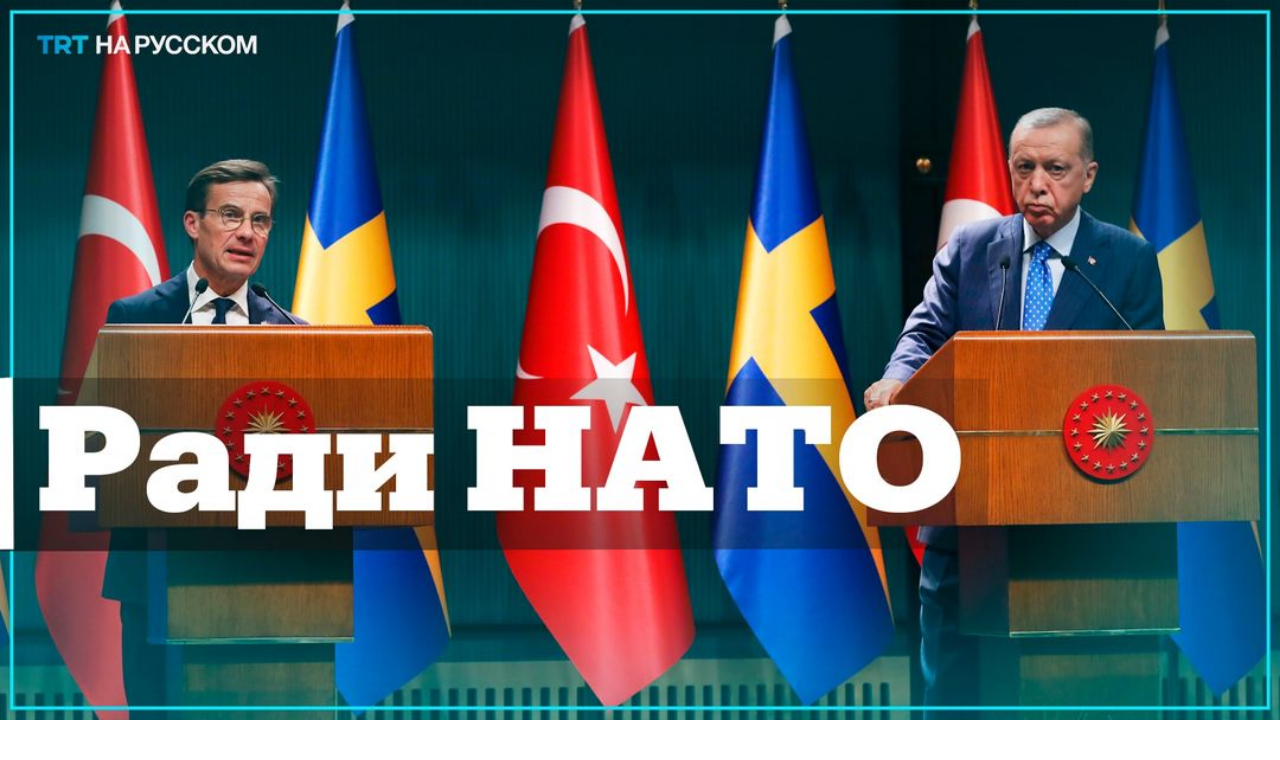

--- FILE ---
content_type: text/html; charset=utf-8
request_url: https://www.trtrussian.com/video/10961938
body_size: 140397
content:
<!DOCTYPE html><html dir="ltr" lang="ru"><head><meta charSet="utf-8"/><meta name="viewport" content="width=device-width, initial-scale=1"/><link rel="stylesheet" href="/_next/static/css/a3c54aa7b817498c.css" data-precedence="next"/><link rel="stylesheet" href="/_next/static/css/3f260d9413e7b7a2.css" data-precedence="next"/><link rel="stylesheet" href="/_next/static/css/447454c629966546.css" data-precedence="next"/><link rel="stylesheet" href="/_next/static/css/c041bb571f41039e.css" data-precedence="next"/><link rel="stylesheet" href="/_next/static/css/046c46a4307e037f.css" data-precedence="next"/><link rel="stylesheet" href="/_next/static/css/741c223baca9086a.css" data-precedence="next"/><link rel="stylesheet" href="/_next/static/css/353a8dc37423a6f1.css" data-precedence="next"/><link rel="stylesheet" href="/_next/static/css/b643c97ad82b12b9.css" data-precedence="next"/><link rel="stylesheet" href="/_next/static/css/b88a840da0ab7800.css" data-precedence="next"/><link rel="preload" as="script" fetchPriority="low" href="/_next/static/chunks/webpack-d8bf6f976f6f76f5.js"/><script src="/_next/static/chunks/d14bcacf-81234fa64e9c2553.js" async=""></script><script src="/_next/static/chunks/9097-0453d90619dc4822.js" async=""></script><script src="/_next/static/chunks/main-app-9aabe300a4bd74d0.js" async=""></script><script src="/_next/static/chunks/app/global-error-a02e24f44548b14f.js" async=""></script><script src="/_next/static/chunks/9680-d00dcf95f18cd1a8.js" async=""></script><script src="/_next/static/chunks/9743-3b97837bbee18c43.js" async=""></script><script src="/_next/static/chunks/6790-960cefd9b89c293f.js" async=""></script><script src="/_next/static/chunks/8979-e7dbbe035bd63711.js" async=""></script><script src="/_next/static/chunks/1845-33f4837871e1adbf.js" async=""></script><script src="/_next/static/chunks/5472-26dca53ed69f8768.js" async=""></script><script src="/_next/static/chunks/1652-a9f98900a6957d5a.js" async=""></script><script src="/_next/static/chunks/6754-4549a99c414142d6.js" async=""></script><script src="/_next/static/chunks/6385-3142fa127457bad8.js" async=""></script><script src="/_next/static/chunks/7512-d962ed7187192b33.js" async=""></script><script src="/_next/static/chunks/6922-c3fe5c72778ad0bf.js" async=""></script><script src="/_next/static/chunks/5575-8a013a5799e45cab.js" async=""></script><script src="/_next/static/chunks/57-df30d3cdf84f2c0e.js" async=""></script><script src="/_next/static/chunks/app/(routes)/(v2-template)/video/%5Bslug%5D/layout-fd97b81b35123c03.js" async=""></script><script src="/_next/static/chunks/675a53d6-69a15ea57201087e.js" async=""></script><script src="/_next/static/chunks/3772-5c23b3446c98e3a3.js" async=""></script><script src="/_next/static/chunks/6663-9f33150761077867.js" async=""></script><script src="/_next/static/chunks/6574-780eed069386228a.js" async=""></script><script src="/_next/static/chunks/5014-b536201d0af79d86.js" async=""></script><script src="/_next/static/chunks/4620-f83e264d15fc7e2a.js" async=""></script><script src="/_next/static/chunks/5535-307dc8fdc568f5b5.js" async=""></script><script src="/_next/static/chunks/7090-17ed301222332a8e.js" async=""></script><script src="/_next/static/chunks/4684-a8eea1faf8a2e3a6.js" async=""></script><script src="/_next/static/chunks/app/(routes)/layout-a70876d2c12f5d88.js" async=""></script><script src="/_next/static/chunks/1511-b45bb86aa7bd6975.js" async=""></script><script src="/_next/static/chunks/app/(routes)/error-0f9812fcd148ffe7.js" async=""></script><script src="/_next/static/chunks/108-8d83a3edcd143efd.js" async=""></script><script src="/_next/static/chunks/9439-6e50b60d481f514b.js" async=""></script><script src="/_next/static/chunks/app/(routes)/not-found-1056e063013a09b7.js" async=""></script><script src="/_next/static/chunks/71c3bd61-3cc2808c83e85cf7.js" async=""></script><script src="/_next/static/chunks/3f3a8ed7-85fb39b3b1282599.js" async=""></script><script src="/_next/static/chunks/6425-b392b7515e75adaa.js" async=""></script><script src="/_next/static/chunks/1432-8dabd18c40b8fd04.js" async=""></script><script src="/_next/static/chunks/1296-c86d008ae09119b9.js" async=""></script><script src="/_next/static/chunks/3586-19f83fbdd86ee03e.js" async=""></script><script src="/_next/static/chunks/9342-585a83074f4c384c.js" async=""></script><script src="/_next/static/chunks/6286-26a1c5644c29c0d4.js" async=""></script><script src="/_next/static/chunks/4833-d2f1ff4bb2adf67a.js" async=""></script><script src="/_next/static/chunks/6378-70d9e3903a957721.js" async=""></script><script src="/_next/static/chunks/app/(routes)/(v2-template)/video/%5Bslug%5D/page-87d0823a2d3125c5.js" async=""></script><link rel="icon" href="/favicon/favicon-trt-48.png" sizes="48x48" type="image/png"/><link rel="preload" href="https://dqf5bb0eem6kl.cloudfront.net/fonts/locale/en.css" as="style"/><link rel="preload" href="https://dqf5bb0eem6kl.cloudfront.net/fonts/noto-sans/noto-sans.css" as="style"/><link rel="preload" href="https://dqf5bb0eem6kl.cloudfront.net/fonts/noto-serif/noto-serif.css" as="style"/><link rel="preload" href="https://dqf5bb0eem6kl.cloudfront.net/fonts/playfair-display/playfair-display.css" as="style"/><link rel="preload" href="https://dqf5bb0eem6kl.cloudfront.net/fonts/arima/arima.css" as="style"/><title>Швеция внесла изменения в конституцию для вступления в НАТО - TRT на русском</title><meta name="description" content="Шведский парламент внес поправку в конституцию для усиления мер противодействия терроризму. Она вступит в силу 1 января 2023 года.

#trtнарусском #Швеция #НАТО #борьбастерроризмом #конституция #терроризм #трт #новости"/><meta name="robots" content="index, follow"/><meta name="script:ld+json" content="{&quot;@context&quot;:&quot;https://schema.org&quot;,&quot;@type&quot;:&quot;VideoObject&quot;,&quot;headline&quot;:&quot;Швеция внесла изменения в конституцию для вступления в НАТО - TRT на русском&quot;,&quot;name&quot;:&quot;Швеция внесла изменения в конституцию для вступления в НАТО&quot;,&quot;datePublished&quot;:&quot;2022-11-17T14:10:58.528Z&quot;,&quot;about&quot;:{&quot;@type&quot;:&quot;Thing&quot;,&quot;name&quot;:&quot;Политика&quot;},&quot;primaryTopic&quot;:{&quot;@type&quot;:&quot;Thing&quot;,&quot;name&quot;:&quot;Политика&quot;},&quot;articleSection&quot;:&quot;videoCard&quot;,&quot;genre&quot;:&quot;videoCard&quot;}"/><link rel="canonical" href="https://www.trtrussian.com/video/10961938"/><meta property="og:title" content="Швеция внесла изменения в конституцию для вступления в НАТО - TRT на русском - TRT на русском"/><meta property="og:description" content="Шведский парламент внес поправку в конституцию для усиления мер противодействия терроризму. Она вступит в силу 1 января 2023 года.

#trtнарусском #Швеция #НАТО #борьбастерроризмом #конституция #терроризм #трт #новости"/><meta property="og:url" content="https://www.trtrussian.com/video/10961938"/><meta property="og:image" content="https://cdn-i.pr.trt.com.tr/trtrussian/15498768_0-0-1920-1080.jpeg?width=512&amp;format=jpg&amp;quality=80"/><meta property="og:image:alt" content="НАТО"/><meta property="og:image:width" content="1920"/><meta property="og:image:height" content="1080"/><meta property="og:video" content="https://s3-eu-west-1.amazonaws.com/port-production-asset/master/video/15498769.mp4"/><meta property="og:video:width" content="1080"/><meta property="og:video:height" content="1080"/><meta name="twitter:card" content="player"/><meta name="twitter:title" content="Швеция внесла изменения в конституцию для вступления в НАТО - TRT на русском"/><meta name="twitter:description" content="Шведский парламент внес поправку в конституцию для усиления мер противодействия терроризму. Она вступит в силу 1 января 2023 года.

#trtнарусском #Швеция #НАТО #борьбастерроризмом #конституция #терроризм #трт #новости"/><meta name="twitter:image" content="https://cdn-i.pr.trt.com.tr/trtrussian/15498768_0-0-1920-1080.jpeg?width=512&amp;format=jpg&amp;quality=80"/><meta name="twitter:image:width" content="640"/><meta name="twitter:image:height" content="630"/><meta name="twitter:player" content="https://s3-eu-west-1.amazonaws.com/port-production-asset/master/video/15498769.mp4"/><meta name="twitter:player:width" content="480"/><meta name="twitter:player:height" content="480"/><link rel="icon" href="/favicon/favicon-trt-48.png" type="image/png" sizes="48x48"/><script type="application/ld+json">{"@context":"https://schema.org","@type":"Organization","name":"TRT на русском","url":"https://trtrussian.com/","logo":"https://trtrussian.com/svg/main-logo.svg","contactPoint":{"@type":"ContactPoint","telephone":"+90-212-326-3000","contactType":"customer service","areaServed":"TR","availableLanguage":["Turkish","English"]},"sameAs":["https://www.instagram.com/trtworld","https://www.tiktok.com/trtworld","https://www.youtube.com/channel/UC7fWeaHhqgM4Ry-RMpM2YYw","https://www.twitter.com/trtworld","https://www.facebook.com/trtworld","https://www.snapchat.com/trtworld"]}</script><script type="application/ld+json">{"@context":"https://schema.org","@type":"LocalBusiness","name":"TRT на русском Headquarters","image":"https://www.yourwebsite.com/logo.png","address":{"@type":"PostalAddress","streetAddress":"Ahmet Adnan Saygun Street No:83","addressLocality":"Ulus, Besiktas","postalCode":"34347","addressRegion":"İstanbul","addressCountry":"TR"},"telephone":"+90-212-403-4600","openingHours":"Mo-Fr 09:00-17:00","geo":{"@type":"GeoCoordinates","latitude":41.0766,"longitude":29.0203}}</script><link rel="stylesheet" href="https://dqf5bb0eem6kl.cloudfront.net/fonts/locale/en.css"/><link rel="stylesheet" href="https://dqf5bb0eem6kl.cloudfront.net/fonts/noto-sans/noto-sans.css"/><link rel="stylesheet" href="https://dqf5bb0eem6kl.cloudfront.net/fonts/noto-serif/noto-serif.css"/><link rel="stylesheet" href="https://dqf5bb0eem6kl.cloudfront.net/fonts/playfair-display/playfair-display.css"/><link rel="stylesheet" href="https://dqf5bb0eem6kl.cloudfront.net/fonts/arima/arima.css"/><script src="/_next/static/chunks/polyfills-42372ed130431b0a.js" noModule=""></script></head><body data-locale="ru" class="w-full overflow-x-hidden"><div class="relative bg-grey-2 min-h-screen"><div class="bg-grey-2 sticky top-0 z-[11] w-full items-center justify-center flex flex-row border-y border-y-[#E9E9E9] xl:h-globalTopHeaderXlH lg:h-globalTopHeaderLgH h-globalTopHeaderH"><div id="TRT-STICKY-HEADER" class="section-container"><div class="w-full flex justify-between items-center p"><div class="flex gap-4 items-center justify-center"><div id="hamburger-menu" class="sm:min-w-fit w-fit sm:start-0 end-4 flex flex-row gap-2 lg:justify-center justify-start items-center xl:px-10 ps-4 pe-4 z-20 sm:rounded-none sm:max-w-none max-w-[calc(100%-32px)] cursor-pointer transition-all duration-300 shadow-hamburgerMenu sm:shadow-none bg-grey-1 sm:bg-transparent bottom-4 sm:bottom-0 sm:p-0 !fixed sm:!relative !px-4 sm:!px-0 py-3 rounded-[4px]"><div class="text-grey-11 w-8 h-8 flex items-center justify-center cursor-pointer z-[12]"><svg xmlns="http://www.w3.org/2000/svg" width="32" height="32" viewBox="0 0 24 24" fill="none" color="currentColor" class="cursor-pointer"><path d="M3 6H21V8.01562H3V6ZM3 12.9844V11.0156H21V12.9844H3ZM3 18V15.9844H21V18H3Z" fill="currentColor"></path></svg></div></div><a href="/"><object type="image/svg+xml" data="/svg/new-channels/ru.svg?v=1" data-name="ru" width="150" height="150" aria-label="Icon" class="pointer-events-none w-auto flex justify-center align-center trt-channel-logo-container md:text-lg text-xl h-auto transform scale-110"></object></a></div><div class="flex gap-6"><a class="cursor-pointer flex items-center justify-center opacity-50 hover:opacity-100" href="https://trtrussian.com/search"><svg xmlns="http://www.w3.org/2000/svg" width="23" height="23" viewBox="0 0 23 23" fill="none"><path d="M22.7538 21.4249L16.7216 15.3927C18.245 13.52 18.9917 11.1342 18.8079 8.72716C18.6241 6.32013 17.5237 4.07539 15.7337 2.45575C13.9436 0.836116 11.6003 -0.0349429 9.18697 0.0221725C6.77361 0.0792879 4.47417 1.06022 2.76273 2.76273C1.06022 4.47417 0.0792879 6.77361 0.0221725 9.18697C-0.0349429 11.6003 0.836116 13.9436 2.45575 15.7337C4.07539 17.5237 6.32013 18.6241 8.72716 18.8079C11.1342 18.9917 13.52 18.245 15.3927 16.7216L21.4249 22.7538C21.6052 22.9082 21.8371 22.9889 22.0743 22.9798C22.3115 22.9706 22.5365 22.8723 22.7044 22.7044C22.8723 22.5365 22.9706 22.3115 22.9798 22.0743C22.9889 21.8371 22.9082 21.6052 22.7538 21.4249ZM4.0917 14.7612C3.03668 13.7068 2.31805 12.3633 2.02671 10.9005C1.73536 9.43769 1.8844 7.92135 2.45496 6.54326C3.02552 5.16517 3.99197 3.98725 5.23206 3.1585C6.47216 2.32974 7.93018 1.88739 9.42172 1.88739C10.9132 1.88739 12.3713 2.32974 13.6114 3.1585C14.8515 3.98725 15.8179 5.16517 16.3885 6.54326C16.959 7.92135 17.1081 9.43769 16.8167 10.9005C16.5254 12.3633 15.8068 13.7068 14.7517 14.7612C14.0548 15.4665 13.2248 16.0264 12.3099 16.4086C11.395 16.7908 10.4133 16.9876 9.42172 16.9876C8.43017 16.9876 7.44848 16.7908 6.53354 16.4086C5.61861 16.0264 4.78863 15.4665 4.0917 14.7612Z" fill="currentColor"></path></svg></a></div></div></div></div><div id="TRT-STICKY-HEADER" class="sticky bg-grey-2 z-[10] w-full items-center flex flex-row border-y border-y-[#E9E9E9] xl:h-header2xlH lg:h-headerLgH h-headerDefaultH xl:top-globalTopHeaderXlH lg:top-globalTopHeaderLgH top-globalTopHeaderH"><div class="flex sm:gap-x-6 gap-x-4 text-nowrap xl:mx-8 mx-4 items-center w-full h-6 section-container !mx-auto lg:justify-center justify-start overflow-x-auto scrollbar-none"><a class="" href="/politika"><span id="primary-menu-item" class="text-grey-12 hover:text-primary-4 font-body text-sm font-bold leading-4 whitespace-nowrap">ПОЛИТИКА</span></a><a class="" href="/turciya"><span id="primary-menu-item" class="text-grey-12 hover:text-primary-4 font-body text-sm font-bold leading-4 whitespace-nowrap">ТУРЦИЯ</span></a><a class="" href="/voyna-v-ukraine"><span id="primary-menu-item" class="text-grey-12 hover:text-primary-4 font-body text-sm font-bold leading-4 whitespace-nowrap">ВОЙНА В УКРАИНЕ</span></a><a class="" href="/voyna-v-gaze"><span id="primary-menu-item" class="text-grey-12 hover:text-primary-4 font-body text-sm font-bold leading-4 whitespace-nowrap">ВОЙНА В ГАЗЕ</span></a><a class="" href="/ob-etom-govoryat"><span id="primary-menu-item" class="text-grey-12 hover:text-primary-4 font-body text-sm font-bold leading-4 whitespace-nowrap">ОБ ЭТОМ ГОВОРЯТ</span></a><a class="" href="/tochka-zreniya"><span id="primary-menu-item" class="text-grey-12 hover:text-primary-4 font-body text-sm font-bold leading-4 whitespace-nowrap">ТОЧКА ЗРЕНИЯ</span></a></div></div><main class="xl:p-12 xl:pb-0 lg:px-8 lg:pt-6 md:px-6 md:pt-12 pt-4 px-4 pb-0 sm:mx-auto mx-2 mb-10"><section class="section-container overflow-hidden w-full"><div class="flex flex-col"><div class="video-detail-global-wrapper items-start"><div class="flex flex-col xl:gap-[112px] lg:gap-[82px] md:gap-[52px] sm:gap-12 gap-[44px] items-center"><div class="flex flex-col gap-10 justify-center w-full items-center"><div class="block md:hidden h-full w-full max-w-[346px]"><div class="relative video-container w-full h-full" data-vjs-player="true" style="aspect-ratio:1"><div class="h-full rounded-custom absolute opacity-0"></div><div class="absolute overflow-hidden z-10 top-0 w-full h-full"><img alt="Швеция внесла изменения в конституцию для вступления в НАТО" loading="lazy" decoding="async" data-nimg="fill" class="object-contain" style="position:absolute;height:100%;width:100%;left:0;top:0;right:0;bottom:0;color:transparent;background-size:cover;background-position:50% 50%;background-repeat:no-repeat;background-image:url(&quot;[data-uri]&quot;)" src="https://cdn-i.pr.trt.com.tr/trtrussian/w1080-q80/w1440-q80/15498768_0-0-1920-1080.jpeg"/><div class="w-full h-[50%] z-1 absolute bottom-0 bg-gradient-to-b -from-[0%] to-[100%] from-[#00000000] to-[#000000E5] rounded-custom"></div><div class="absolute z-1 left-4 bottom-4 flex flex-row gap-2"><div class="w-7 h-7 bg-[#FFFFFF4D] rounded-full flex flex-col items-center justify-center text-white cursor-pointer"><svg xmlns="http://www.w3.org/2000/svg" width="24" height="24" viewBox="0 0 24 24" fill="none"><path d="M7 5L19 12L7 19V5Z" fill="currentColor"></path></svg></div><div class="font-body text-sm font-medium text-grey-2 uppercase my-auto duration-text">00:59</div></div></div></div></div><div class="hidden md:block h-full w-full max-w-[346px]"><div class="relative video-container w-full h-full" data-vjs-player="true" style="aspect-ratio:1"><div class="h-full rounded-custom absolute opacity-0"></div><div class="absolute overflow-hidden z-10 top-0 w-full h-full"><img alt="Швеция внесла изменения в конституцию для вступления в НАТО" loading="lazy" decoding="async" data-nimg="fill" class="object-contain" style="position:absolute;height:100%;width:100%;left:0;top:0;right:0;bottom:0;color:transparent;background-size:cover;background-position:50% 50%;background-repeat:no-repeat;background-image:url(&quot;[data-uri]&quot;)" src="https://cdn-i.pr.trt.com.tr/trtrussian/w1080-q80/w1440-q80/15498768_0-0-1920-1080.jpeg"/><div class="w-full h-[50%] z-1 absolute bottom-0 bg-gradient-to-b -from-[0%] to-[100%] from-[#00000000] to-[#000000E5] rounded-custom"></div><div class="absolute z-1 left-4 bottom-4 flex flex-row gap-2"><div class="w-7 h-7 bg-[#FFFFFF4D] rounded-full flex flex-col items-center justify-center text-white cursor-pointer"><svg xmlns="http://www.w3.org/2000/svg" width="24" height="24" viewBox="0 0 24 24" fill="none"><path d="M7 5L19 12L7 19V5Z" fill="currentColor"></path></svg></div><div class="font-body text-sm font-medium text-grey-2 uppercase my-auto duration-text">00:59</div></div></div></div></div></div><div class="hidden sm:grid w-full"><div class="grid w-full gap-y-2 md:gap-y-4 xl:gap-y-6"><div class="w-full pt-1 lg:pt-2 border-t border-t-grey-9 font-body text-xl md:text-3xl xl:text-4xl font-black text-grey-9">Больше видео</div><div class="grid md:grid-cols-3 grid-cols-2 xl:gap-x-[38px] lg:gap-x-6 md:gap-x-[14px] sm:gap-x-[25px] gap-x-[18px] gap-y-[34px]"><div class="flex flex-col gap-3"><div class="h-fit aspect-[254/451]"><div class="block md:hidden h-full w-full"><div><a href="/video/729f9398709b?subType=videoCard"><div class="relative video-container w-full h-full pointer-events-none" data-vjs-player="true" style="aspect-ratio:0.5631929046563193"><div class="h-full rounded-custom absolute opacity-0"></div></div></a></div></div><div class="hidden md:block h-full w-full"><div><a href="/video/729f9398709b?subType=videoCard"><div class="relative video-container w-full h-full pointer-events-none" data-vjs-player="true" style="aspect-ratio:0.5631929046563193"><div class="h-full rounded-custom absolute opacity-0"></div></div></a></div></div></div><div class="text-grey-11 font-primary text-lg leading-6 font-semibold">Жизненный путь Абу Убейды</div></div><div class="flex flex-col gap-3"><div class="h-fit aspect-[254/451]"><div class="block md:hidden h-full w-full"><div><a href="/video/a7058aafd7f8?subType=videoCard"><div class="relative video-container w-full h-full pointer-events-none" data-vjs-player="true" style="aspect-ratio:0.5631929046563193"><div class="h-full rounded-custom absolute opacity-0"></div></div></a></div></div><div class="hidden md:block h-full w-full"><div><a href="/video/a7058aafd7f8?subType=videoCard"><div class="relative video-container w-full h-full pointer-events-none" data-vjs-player="true" style="aspect-ratio:0.5631929046563193"><div class="h-full rounded-custom absolute opacity-0"></div></div></a></div></div></div><div class="text-grey-11 font-primary text-lg leading-6 font-semibold">Этноаул «Вселенная кочевников» — жемчужина V Всемирных игр кочевников</div></div><div class="flex flex-col gap-3"><div class="h-fit aspect-[254/451]"><div class="block md:hidden h-full w-full"><div><a href="/video/a591626a5a87?subType=videoCard"><div class="relative video-container w-full h-full pointer-events-none" data-vjs-player="true" style="aspect-ratio:0.5631929046563193"><div class="h-full rounded-custom absolute opacity-0"></div></div></a></div></div><div class="hidden md:block h-full w-full"><div><a href="/video/a591626a5a87?subType=videoCard"><div class="relative video-container w-full h-full pointer-events-none" data-vjs-player="true" style="aspect-ratio:0.5631929046563193"><div class="h-full rounded-custom absolute opacity-0"></div></div></a></div></div></div><div class="text-grey-11 font-primary text-lg leading-6 font-semibold">Древние церкви Азербайджана были армянскими?</div></div><div class="flex flex-col gap-3"><div class="h-fit aspect-[254/451]"><div class="block md:hidden h-full w-full"><div><a href="/video/29b702f13024?subType=videoCard"><div class="relative video-container w-full h-full pointer-events-none" data-vjs-player="true" style="aspect-ratio:0.5631929046563193"><div class="h-full rounded-custom absolute opacity-0"></div></div></a></div></div><div class="hidden md:block h-full w-full"><div><a href="/video/29b702f13024?subType=videoCard"><div class="relative video-container w-full h-full pointer-events-none" data-vjs-player="true" style="aspect-ratio:0.5631929046563193"><div class="h-full rounded-custom absolute opacity-0"></div></div></a></div></div></div><div class="text-grey-11 font-primary text-lg leading-6 font-semibold">Как живут удины в Азербайджане? Один из древнейших народов мира!</div></div><div class="flex flex-col gap-3"><div class="h-fit aspect-[254/451]"><div class="block md:hidden h-full w-full"><div><a href="/video/8e2f8c63ef66?subType=videoCard"><div class="relative video-container w-full h-full pointer-events-none" data-vjs-player="true" style="aspect-ratio:0.5631929046563193"><div class="h-full rounded-custom absolute opacity-0"></div></div></a></div></div><div class="hidden md:block h-full w-full"><div><a href="/video/8e2f8c63ef66?subType=videoCard"><div class="relative video-container w-full h-full pointer-events-none" data-vjs-player="true" style="aspect-ratio:0.5631929046563193"><div class="h-full rounded-custom absolute opacity-0"></div></div></a></div></div></div><div class="text-grey-11 font-primary text-lg leading-6 font-semibold">Студент создал в своей деревне дом-музей далеких предков</div></div><div class="flex flex-col gap-3"><div class="h-fit aspect-[254/451]"><div class="block md:hidden h-full w-full"><div><a href="/video/1fa0d56c45e9?subType=videoCard"><div class="relative video-container w-full h-full pointer-events-none" data-vjs-player="true" style="aspect-ratio:0.5631929046563193"><div class="h-full rounded-custom absolute opacity-0"></div></div></a></div></div><div class="hidden md:block h-full w-full"><div><a href="/video/1fa0d56c45e9?subType=videoCard"><div class="relative video-container w-full h-full pointer-events-none" data-vjs-player="true" style="aspect-ratio:0.5631929046563193"><div class="h-full rounded-custom absolute opacity-0"></div></div></a></div></div></div><div class="text-grey-11 font-primary text-lg leading-6 font-semibold">Получит ли Украина замороженные в Европе российские деньги?</div></div><div class="flex flex-col gap-3"><div class="h-fit aspect-[254/451]"><div class="block md:hidden h-full w-full"><div><a href="/video/88db6a33be19?subType=videoCard"><div class="relative video-container w-full h-full pointer-events-none" data-vjs-player="true" style="aspect-ratio:0.5631929046563193"><div class="h-full rounded-custom absolute opacity-0"></div></div></a></div></div><div class="hidden md:block h-full w-full"><div><a href="/video/88db6a33be19?subType=videoCard"><div class="relative video-container w-full h-full pointer-events-none" data-vjs-player="true" style="aspect-ratio:0.5631929046563193"><div class="h-full rounded-custom absolute opacity-0"></div></div></a></div></div></div><div class="text-grey-11 font-primary text-lg leading-6 font-semibold">Главная инновационная площадка Турции — Take Off Istanbul 2025</div></div><div class="flex flex-col gap-3"><div class="h-fit aspect-[254/451]"><div class="block md:hidden h-full w-full"><div><a href="/video/18a4984e9038?subType=videoCard"><div class="relative video-container w-full h-full pointer-events-none" data-vjs-player="true" style="aspect-ratio:0.5631929046563193"><div class="h-full rounded-custom absolute opacity-0"></div></div></a></div></div><div class="hidden md:block h-full w-full"><div><a href="/video/18a4984e9038?subType=videoCard"><div class="relative video-container w-full h-full pointer-events-none" data-vjs-player="true" style="aspect-ratio:0.5631929046563193"><div class="h-full rounded-custom absolute opacity-0"></div></div></a></div></div></div><div class="text-grey-11 font-primary text-lg leading-6 font-semibold">Что нужно знать о Tayfun Block-4 — самой продвинутой гиперзвуковой баллистической ракете Турции?</div></div><div class="flex flex-col gap-3"><div class="h-fit aspect-[254/451]"><div class="block md:hidden h-full w-full"><div><a href="/video/cf948cf2d13e?subType=videoCard"><div class="relative video-container w-full h-full pointer-events-none" data-vjs-player="true" style="aspect-ratio:0.5631929046563193"><div class="h-full rounded-custom absolute opacity-0"></div></div></a></div></div><div class="hidden md:block h-full w-full"><div><a href="/video/cf948cf2d13e?subType=videoCard"><div class="relative video-container w-full h-full pointer-events-none" data-vjs-player="true" style="aspect-ratio:0.5631929046563193"><div class="h-full rounded-custom absolute opacity-0"></div></div></a></div></div></div><div class="text-grey-11 font-primary text-lg leading-6 font-semibold">Турция отмечает 86-ю годовщину со дня смерти Мустафы Кемаля Ататюрка</div></div><div class="flex flex-col gap-3"><div class="h-fit aspect-[254/451]"><div class="block md:hidden h-full w-full"><div><a href="/video/7ba55f8cfa38?subType=videoCard"><div class="relative video-container w-full h-full pointer-events-none" data-vjs-player="true" style="aspect-ratio:0.5631929046563193"><div class="h-full rounded-custom absolute opacity-0"></div></div></a></div></div><div class="hidden md:block h-full w-full"><div><a href="/video/7ba55f8cfa38?subType=videoCard"><div class="relative video-container w-full h-full pointer-events-none" data-vjs-player="true" style="aspect-ratio:0.5631929046563193"><div class="h-full rounded-custom absolute opacity-0"></div></div></a></div></div></div><div class="text-grey-11 font-primary text-lg leading-6 font-semibold">Почему Одесса находится под прямыми ударами дронов-камикадзе?</div></div></div><div></div></div></div></div><div class="grid gap-y-2 content-start"><div class="flex flex-row justify-between"><span class="font-body text-grey-7 text-xs uppercase leading-[normal] font-medium"><a href="/politika">Политика</a></span><button class="flex items-center flex-row gap-1" type="button" aria-haspopup="dialog" aria-expanded="false" aria-controls="radix-:Rhj7qfnnajsq:" data-state="closed"><svg xmlns="http://www.w3.org/2000/svg" width="25" height="24" viewBox="0 0 25 24" fill="none" class="text-black"><path d="M17 8.77037H15.5C15.0875 8.77037 14.75 9.1244 14.75 9.5571C14.75 9.9898 15.0875 10.3438 15.5 10.3438H17V18.9979H8V10.3438H9.5C9.9125 10.3438 10.25 9.9898 10.25 9.5571C10.25 9.1244 9.9125 8.77037 9.5 8.77037H8C7.175 8.77037 6.5 9.47842 6.5 10.3438V18.9979C6.5 19.8633 7.175 20.5713 8 20.5713H17C17.825 20.5713 18.5 19.8633 18.5 18.9979V10.3438C18.5 9.47842 17.825 8.77037 17 8.77037Z" fill="currentColor"></path><path d="M12.5 15.0642C12.9125 15.0642 13.25 14.7102 13.25 14.2775V6.41018H14.5925C14.93 6.41018 15.095 5.98534 14.855 5.74145L12.7625 3.54648C12.6125 3.38913 12.38 3.38913 12.23 3.54648L10.1375 5.74145C9.905 5.98534 10.07 6.41018 10.4075 6.41018H11.75V14.2775C11.75 14.7102 12.0875 15.0642 12.5 15.0642Z" fill="currentColor"></path></svg><div class="font-body text-sm font-semibold my-auto text-black">Поделиться</div></button></div><div class="font-primary text-grey-12 lg:text-3.5xl lg:leading-9.5 md:text-2xl md:leading-7.5 sm:text-lg sm:leading-6 text-2xl leading-7.5 font-bold"><span>Швеция внесла изменения в конституцию для вступления в НАТО</span></div><div class="text-grey-9 font-body lg:text-lg lg:leading-7 md:text-base md:leading-[normal] sm:text-sm sm:leading-[normal] text-base leading-[normal]"><span>Шведский парламент внес поправку в конституцию для усиления мер противодействия терроризму. Она вступит в силу 1 января 2023 года.

#trtнарусском #Швеция #НАТО #борьбастерроризмом #конституция #терроризм #трт #новости</span></div><div class="text-grey-7 font-primary text-xs2 leading-[normal] font-semibold"><div class="whitespace-break-spaces"></div></div><div class="text-grey-12 lg:grid trt-article-body-wrapper trt-article-page-wrapper grid-cols-1 w-full" id="right-section-wrapper-68591efb330a6b282e150013"><div></div><div id="TRT-ARTICLE-BODY-ID" class="w-full flex flex-col gap-4"><div class="font-body text-sm leading-normal text-grey-8 mb-3 capitalize opacity-85">17 ноября 2022 г.<!-- --></div><div class="!selection:text-purple-900 font-body lg:text-xl lg:leading-8 md:text-lg md:leading-7.5 text-base"><div class="tiptap ProseMirror min-h-full" dir="ltr"></div></div></div></div></div><div class="grid sm:hidden w-full"><div class="grid w-full gap-y-2 md:gap-y-4 xl:gap-y-6"><div class="w-full pt-1 lg:pt-2 border-t border-t-grey-9 font-body text-xl md:text-3xl xl:text-4xl font-black text-grey-9">Больше видео</div><div class="grid md:grid-cols-3 grid-cols-2 xl:gap-x-[38px] lg:gap-x-6 md:gap-x-[14px] sm:gap-x-[25px] gap-x-[18px] gap-y-[34px]"><div class="flex flex-col gap-3"><div class="h-fit aspect-[254/451]"><div class="block md:hidden h-full w-full"><div><a href="/video/729f9398709b?subType=videoCard"><div class="relative video-container w-full h-full pointer-events-none" data-vjs-player="true" style="aspect-ratio:0.5631929046563193"><div class="h-full rounded-custom absolute opacity-0"></div></div></a></div></div><div class="hidden md:block h-full w-full"><div><a href="/video/729f9398709b?subType=videoCard"><div class="relative video-container w-full h-full pointer-events-none" data-vjs-player="true" style="aspect-ratio:0.5631929046563193"><div class="h-full rounded-custom absolute opacity-0"></div></div></a></div></div></div><div class="text-grey-11 font-primary text-lg leading-6 font-semibold">Жизненный путь Абу Убейды</div></div><div class="flex flex-col gap-3"><div class="h-fit aspect-[254/451]"><div class="block md:hidden h-full w-full"><div><a href="/video/a7058aafd7f8?subType=videoCard"><div class="relative video-container w-full h-full pointer-events-none" data-vjs-player="true" style="aspect-ratio:0.5631929046563193"><div class="h-full rounded-custom absolute opacity-0"></div></div></a></div></div><div class="hidden md:block h-full w-full"><div><a href="/video/a7058aafd7f8?subType=videoCard"><div class="relative video-container w-full h-full pointer-events-none" data-vjs-player="true" style="aspect-ratio:0.5631929046563193"><div class="h-full rounded-custom absolute opacity-0"></div></div></a></div></div></div><div class="text-grey-11 font-primary text-lg leading-6 font-semibold">Этноаул «Вселенная кочевников» — жемчужина V Всемирных игр кочевников</div></div><div class="flex flex-col gap-3"><div class="h-fit aspect-[254/451]"><div class="block md:hidden h-full w-full"><div><a href="/video/a591626a5a87?subType=videoCard"><div class="relative video-container w-full h-full pointer-events-none" data-vjs-player="true" style="aspect-ratio:0.5631929046563193"><div class="h-full rounded-custom absolute opacity-0"></div></div></a></div></div><div class="hidden md:block h-full w-full"><div><a href="/video/a591626a5a87?subType=videoCard"><div class="relative video-container w-full h-full pointer-events-none" data-vjs-player="true" style="aspect-ratio:0.5631929046563193"><div class="h-full rounded-custom absolute opacity-0"></div></div></a></div></div></div><div class="text-grey-11 font-primary text-lg leading-6 font-semibold">Древние церкви Азербайджана были армянскими?</div></div><div class="flex flex-col gap-3"><div class="h-fit aspect-[254/451]"><div class="block md:hidden h-full w-full"><div><a href="/video/29b702f13024?subType=videoCard"><div class="relative video-container w-full h-full pointer-events-none" data-vjs-player="true" style="aspect-ratio:0.5631929046563193"><div class="h-full rounded-custom absolute opacity-0"></div></div></a></div></div><div class="hidden md:block h-full w-full"><div><a href="/video/29b702f13024?subType=videoCard"><div class="relative video-container w-full h-full pointer-events-none" data-vjs-player="true" style="aspect-ratio:0.5631929046563193"><div class="h-full rounded-custom absolute opacity-0"></div></div></a></div></div></div><div class="text-grey-11 font-primary text-lg leading-6 font-semibold">Как живут удины в Азербайджане? Один из древнейших народов мира!</div></div><div class="flex flex-col gap-3"><div class="h-fit aspect-[254/451]"><div class="block md:hidden h-full w-full"><div><a href="/video/8e2f8c63ef66?subType=videoCard"><div class="relative video-container w-full h-full pointer-events-none" data-vjs-player="true" style="aspect-ratio:0.5631929046563193"><div class="h-full rounded-custom absolute opacity-0"></div></div></a></div></div><div class="hidden md:block h-full w-full"><div><a href="/video/8e2f8c63ef66?subType=videoCard"><div class="relative video-container w-full h-full pointer-events-none" data-vjs-player="true" style="aspect-ratio:0.5631929046563193"><div class="h-full rounded-custom absolute opacity-0"></div></div></a></div></div></div><div class="text-grey-11 font-primary text-lg leading-6 font-semibold">Студент создал в своей деревне дом-музей далеких предков</div></div><div class="flex flex-col gap-3"><div class="h-fit aspect-[254/451]"><div class="block md:hidden h-full w-full"><div><a href="/video/1fa0d56c45e9?subType=videoCard"><div class="relative video-container w-full h-full pointer-events-none" data-vjs-player="true" style="aspect-ratio:0.5631929046563193"><div class="h-full rounded-custom absolute opacity-0"></div></div></a></div></div><div class="hidden md:block h-full w-full"><div><a href="/video/1fa0d56c45e9?subType=videoCard"><div class="relative video-container w-full h-full pointer-events-none" data-vjs-player="true" style="aspect-ratio:0.5631929046563193"><div class="h-full rounded-custom absolute opacity-0"></div></div></a></div></div></div><div class="text-grey-11 font-primary text-lg leading-6 font-semibold">Получит ли Украина замороженные в Европе российские деньги?</div></div><div class="flex flex-col gap-3"><div class="h-fit aspect-[254/451]"><div class="block md:hidden h-full w-full"><div><a href="/video/88db6a33be19?subType=videoCard"><div class="relative video-container w-full h-full pointer-events-none" data-vjs-player="true" style="aspect-ratio:0.5631929046563193"><div class="h-full rounded-custom absolute opacity-0"></div></div></a></div></div><div class="hidden md:block h-full w-full"><div><a href="/video/88db6a33be19?subType=videoCard"><div class="relative video-container w-full h-full pointer-events-none" data-vjs-player="true" style="aspect-ratio:0.5631929046563193"><div class="h-full rounded-custom absolute opacity-0"></div></div></a></div></div></div><div class="text-grey-11 font-primary text-lg leading-6 font-semibold">Главная инновационная площадка Турции — Take Off Istanbul 2025</div></div><div class="flex flex-col gap-3"><div class="h-fit aspect-[254/451]"><div class="block md:hidden h-full w-full"><div><a href="/video/18a4984e9038?subType=videoCard"><div class="relative video-container w-full h-full pointer-events-none" data-vjs-player="true" style="aspect-ratio:0.5631929046563193"><div class="h-full rounded-custom absolute opacity-0"></div></div></a></div></div><div class="hidden md:block h-full w-full"><div><a href="/video/18a4984e9038?subType=videoCard"><div class="relative video-container w-full h-full pointer-events-none" data-vjs-player="true" style="aspect-ratio:0.5631929046563193"><div class="h-full rounded-custom absolute opacity-0"></div></div></a></div></div></div><div class="text-grey-11 font-primary text-lg leading-6 font-semibold">Что нужно знать о Tayfun Block-4 — самой продвинутой гиперзвуковой баллистической ракете Турции?</div></div><div class="flex flex-col gap-3"><div class="h-fit aspect-[254/451]"><div class="block md:hidden h-full w-full"><div><a href="/video/cf948cf2d13e?subType=videoCard"><div class="relative video-container w-full h-full pointer-events-none" data-vjs-player="true" style="aspect-ratio:0.5631929046563193"><div class="h-full rounded-custom absolute opacity-0"></div></div></a></div></div><div class="hidden md:block h-full w-full"><div><a href="/video/cf948cf2d13e?subType=videoCard"><div class="relative video-container w-full h-full pointer-events-none" data-vjs-player="true" style="aspect-ratio:0.5631929046563193"><div class="h-full rounded-custom absolute opacity-0"></div></div></a></div></div></div><div class="text-grey-11 font-primary text-lg leading-6 font-semibold">Турция отмечает 86-ю годовщину со дня смерти Мустафы Кемаля Ататюрка</div></div><div class="flex flex-col gap-3"><div class="h-fit aspect-[254/451]"><div class="block md:hidden h-full w-full"><div><a href="/video/7ba55f8cfa38?subType=videoCard"><div class="relative video-container w-full h-full pointer-events-none" data-vjs-player="true" style="aspect-ratio:0.5631929046563193"><div class="h-full rounded-custom absolute opacity-0"></div></div></a></div></div><div class="hidden md:block h-full w-full"><div><a href="/video/7ba55f8cfa38?subType=videoCard"><div class="relative video-container w-full h-full pointer-events-none" data-vjs-player="true" style="aspect-ratio:0.5631929046563193"><div class="h-full rounded-custom absolute opacity-0"></div></div></a></div></div></div><div class="text-grey-11 font-primary text-lg leading-6 font-semibold">Почему Одесса находится под прямыми ударами дронов-камикадзе?</div></div></div><div></div></div></div></div></div></section></main><script type="application/ld+json">{"@context":"https://schema.org","@type":"VideoObject","headline":"Швеция внесла изменения в конституцию для вступления в НАТО","name":"Швеция внесла изменения в конституцию для вступления в НАТО","inLanguage":"ru","articleBody":"","author":{"@type":"Person","name":""},"uploadDate":"2022-11-17T14:10:58.528Z","datePublished":"2022-11-17T14:10:58.528Z","dateModified":"2025-07-03T06:46:53.703Z","mainEntityOfPage":{"@type":"WebPage","@id":"https://trtrussian.com/articles/10961938"},"description":"Шведский парламент внес поправку в конституцию для усиления мер противодействия терроризму. Она вступит в силу 1 января 2023 года.\n\n#trtнарусском #Швеция #НАТО #борьбастерроризмом #конституция #терроризм #трт #новости","image":["https://cdn-i.pr.trt.com.tr/trtrussian/15498768_0-0-1920-1080.jpeg?width=512&format=jpg&quality=80"],"thumbnailUrl":"https://cdn-i.pr.trt.com.tr/trtrussian/15498768_0-0-1920-1080.jpeg?width=512&format=jpg&quality=80","contentUrl":"https://s3-eu-west-1.amazonaws.com/port-production-asset/master/video/15498769.mp4","embedUrl":"https://www.trtrussian.com/video/10961938"}</script><footer class="w-full flex flex-col font-alt py-10 sm:py-14 md:py-16 bg-white"><section class="section-container justify-center w-full"><div class="relative flex items-end flex-wrap h-auto sm:h-[24px] gap-x-3"><a class="h-full" href="/"><object type="image/svg+xml" data="/svg/new-channels/ru.svg?v=1" data-name="ru" width="150" height="150" aria-label="Icon" class="pointer-events-none w-auto justify-center align-center trt-channel-logo-container md:text-lg text-[#4F5657] h-[25px] sm:h-full text-xl font-body font-bold block self-start"></object></a><div class="hidden md:flex items-end gap-x-3"><span class="font-body text-sm self-end text-grey-13">на</span><div class="flex items-end gap-x-4"><a target="_blank" href="https://www.instagram.com/trtrussian/"><img alt="BlackInstagramIcon" loading="lazy" width="24" height="24" decoding="async" data-nimg="1" class="aspect-square" style="color:transparent" src="/svg/footer/footer-black-instagram.svg"/></a><a target="_blank" href="https://www.tiktok.com/@trtrussian"><img alt="BlackTiktokIcon" loading="lazy" width="24" height="24" decoding="async" data-nimg="1" class="aspect-square" style="color:transparent" src="/svg/footer/footer-black-tiktok.svg"/></a><a target="_blank" href="https://www.youtube.com/@trtrussian"><img alt="BlackYoutubeIcon" loading="lazy" width="24" height="24" decoding="async" data-nimg="1" class="aspect-square" style="color:transparent" src="/svg/footer/footer-black-youtube.svg"/></a><a target="_blank" href="https://x.com/TRTRussian"><img alt="BlackTwitterIcon" loading="lazy" width="24" height="24" decoding="async" data-nimg="1" class="aspect-square" style="color:transparent" src="/svg/footer/footer-black-twitter.svg"/></a><a target="_blank" href="https://www.facebook.com/trtrussian"><img alt="BlackFacebookIcon" loading="lazy" width="24" height="24" decoding="async" data-nimg="1" class="aspect-square" style="color:transparent" src="/svg/footer/footer-black-facebook.svg"/></a><a target="_blank" href="https://sosyal.teknofest.app/@trtrussian"><img alt="BlackFacebookIcon" loading="lazy" width="24" height="24" decoding="async" data-nimg="1" class="aspect-square" style="color:transparent" src="/svg/footer/footer-black-nextsosyal.svg"/></a></div></div><span class="hidden md:flex items-end font-body md:text-xs2 self-end text-grey-8">Авторские права © 2026 TRT Russian.</span></div><div class="flex mt-6 mb-6 md:mb-0"><div class="w-full flex flex-col"><div class="w-full flex flex-col gap-8"><div class="w-full flex flex-wrap gap-y-3 gap-x-4 sm:gap-x-8 lg:gap-x-10 justify-start"></div></div></div></div><div class="w-full flex flex-wrap gap-y-2 gap-x-6 justify-start my-6"><a class="w-fit font-body font-medium sm:text-xs leading-4.5 sm:leading-6.5 text-grey-10" href="/contact">Связаться с нами</a><a target="_blank" class="w-fit font-body font-medium sm:text-xs leading-4.5 sm:leading-6.5 text-grey-10" href="https://kariyer.trt.net.tr/en">Вакансии</a><a class="w-fit font-body font-medium sm:text-xs leading-4.5 sm:leading-6.5 text-grey-10" href="/terms">Условия использования</a><a class="w-fit font-body font-medium sm:text-xs leading-4.5 sm:leading-6.5 text-grey-10" href="/privacy-policy">Политика конфиденциальности</a><a class="w-fit font-body font-medium sm:text-xs leading-4.5 sm:leading-6.5 text-grey-10" href="/cookie-policy">Политика использования куки</a></div><div class="md:hidden flex flex-col sm:flex-row gap-[18px] mb-5"><span class="font-body mt-auto text-xs leading-3">Следите за TRT Russian на</span><div class="flex items-center gap-[18px]"><a target="_blank" href="https://www.instagram.com/trtrussian/"><img alt="BlackInstagramIcon" loading="lazy" width="24" height="24" decoding="async" data-nimg="1" class="aspect-square" style="color:transparent" src="/svg/footer/footer-black-instagram.svg"/></a><a target="_blank" href="https://www.tiktok.com/@trtrussian"><img alt="BlackTiktokIcon" loading="lazy" width="24" height="24" decoding="async" data-nimg="1" class="aspect-square" style="color:transparent" src="/svg/footer/footer-black-tiktok.svg"/></a><a target="_blank" href="https://www.youtube.com/@trtrussian"><img alt="BlackYoutubeIcon" loading="lazy" width="24" height="24" decoding="async" data-nimg="1" class="aspect-square" style="color:transparent" src="/svg/footer/footer-black-youtube.svg"/></a><a target="_blank" href="https://x.com/TRTRussian"><img alt="BlackTwitterIcon" loading="lazy" width="24" height="24" decoding="async" data-nimg="1" class="aspect-square" style="color:transparent" src="/svg/footer/footer-black-twitter.svg"/></a><a target="_blank" href="https://www.facebook.com/trtrussian"><img alt="BlackFacebookIcon" loading="lazy" width="24" height="24" decoding="async" data-nimg="1" class="aspect-square" style="color:transparent" src="/svg/footer/footer-black-facebook.svg"/></a><a target="_blank" href="https://sosyal.teknofest.app/@trtrussian"><img alt="BlackFacebookIcon" loading="lazy" width="24" height="24" decoding="async" data-nimg="1" class="aspect-square" style="color:transparent" src="/svg/footer/footer-black-nextsosyal.svg"/></a></div><div class="font-body leading-5 sm:ms-auto ms-none md:ms-none text-grey-8">Авторские права © 2026 TRT Russian.</div></div><div class="my-16 sm:my-0"></div></section></footer></div><div id="portal"></div><noscript><iframe src="https://www.googletagmanager.com/ns.html?id=GTM-N4PVX8ZH"
                  height="0" width="0" style="display:none;visibility:hidden"></iframe></noscript><div class="hidden"><div class="fixed bottom-0 w-full bg-grey-3 z-10" id="audio-live-player"><audio class="h-0" preload="none"></audio><div class="w-full grid grid-cols-1 md:grid-cols-[381px_1fr] lg:grid-cols-2 justify-between mx-auto items-center px-2 rounded-t-lg max-w-[664px] gap-3 pt-2 pb-4 sm:gap-8 sm:pt-4 md:max-w-[880px] md:pt-5 md:pb-6 lg:max-w-[1140px] xl:max-w-[1440px]"><div class="grid align-center grid-cols-[60px_1fr] gap-2 md:gap-5"><img alt="" loading="lazy" width="60" height="60" decoding="async" data-nimg="1" class="object-cover rounded-custom aspect-square" style="color:transparent" src="/png/placeholder.png"/><div class="py-px flex justify-start items-center gap-3"><div class="flex flex-col justify-start items-start gap-2"><div class="flex justify-start items-center gap-2"><div class="text-grey-11 text-lg font-medium font-primary"></div></div><div class="hidden lg:block self-stretch text-grey-11 text-xs2 font-normal font-body"></div></div></div></div><div class="grid align-center gap-2"><div class="flex mx-auto justify-start items-center gap-4 pe-4 ps-3 h-full bg-grey-3"><button class="px-2 py-1 rounded-full hover:bg-[#DBDBDB] transition-colors min-w-[44px] text-grey-13 text-sm font-medium" title="Playback speed">1<!-- -->x</button><button class="p-1 rounded-full hover:bg-[#DBDBDB] transition-colors"><svg xmlns="http://www.w3.org/2000/svg" viewBox="0 0 24 24" fill="none" stroke="currentColor" stroke-linecap="round" stroke-linejoin="round" width="20" height="20" stroke-width="2" class="text-grey-13"><path d="M7 9l-3 -3l3 -3"></path><path d="M15.997 17.918a6.002 6.002 0 0 0 -.997 -11.918h-11"></path><path d="M6 14v6"></path><path d="M9 15.5v3a1.5 1.5 0 0 0 3 0v-3a1.5 1.5 0 0 0 -3 0z"></path></svg></button><button class="rounded-full hover:bg-[#DBDBDB] p-2"><svg xmlns="http://www.w3.org/2000/svg" width="24" height="24" viewBox="0 0 24 24" fill="none" class="cursor-pointer"><path d="M8 19C9.1 19 10 18.1 10 17V7C10 5.9 9.1 5 8 5C6.9 5 6 5.9 6 7V17C6 18.1 6.9 19 8 19ZM14 7V17C14 18.1 14.9 19 16 19C17.1 19 18 18.1 18 17V7C18 5.9 17.1 5 16 5C14.9 5 14 5.9 14 7Z" fill="currentColor"></path></svg></button><button class="p-1 rounded-full hover:bg-[#DBDBDB] transition-colors"><svg xmlns="http://www.w3.org/2000/svg" viewBox="0 0 24 24" fill="none" stroke="currentColor" stroke-linecap="round" stroke-linejoin="round" width="20" height="20" stroke-width="2" class="text-grey-13"><path d="M17 9l3 -3l-3 -3"></path><path d="M8 17.918a5.997 5.997 0 0 1 -5 -5.918a6 6 0 0 1 6 -6h11"></path><path d="M12 14v6"></path><path d="M15 15.5v3a1.5 1.5 0 0 0 3 0v-3a1.5 1.5 0 0 0 -3 0z"></path></svg></button><button class="rounded-full hover:bg-[#DBDBDB] p-2"><svg xmlns="http://www.w3.org/2000/svg" width="14" height="14" viewBox="0 0 14 14" fill="none" class="cursor-pointer"><path d="M13.5 7.00499C13.4998 6.16711 13.2657 5.34594 12.824 4.63393C12.3823 3.92193 11.7506 3.34738 11 2.97499V11.025C12.48 10.295 13.5 8.77499 13.5 7.00499ZM0 5.00499V9.00499C0 9.55499 0.45 10.005 1 10.005H4L7.29 13.295C7.92 13.925 9 13.475 9 12.585V1.41499C9 0.524992 7.92 0.0749919 7.29 0.704992L4 4.00499H1C0.45 4.00499 0 4.45499 0 5.00499Z" fill="currentColor"></path></svg></button></div><div class="relative flex flex-row items-center justify-center gap-1.5 font-body text-xs text-black"><p class="relative md:absolute md:top-[-24px] md:left-0">00:00</p><div class="w-full bg-grey-6 h-1 relative cursor-pointer rounded-full"><div class="bg-grey-10 h-1 absolute left-0 top-0 rounded-full transition-[width] ease-linear" style="width:0%"></div></div><p class="relative md:absolute md:top-[-24px] md:right-0">00:00</p></div></div></div><div class="absolute right-5 top-3 md:top-1/2 md:-translate-y-1/2 cursor-pointer"><svg xmlns="http://www.w3.org/2000/svg" width="12" height="12" viewBox="0 0 12 12" fill="none" color="text-grey-7"><path d="M11.8203 1.35156L7.17188 6L11.8203 10.6484L10.6484 11.8203L6 7.17188L1.35156 11.8203L0.179688 10.6484L4.82812 6L0.179688 1.35156L1.35156 0.179688L6 4.82812L10.6484 0.179688L11.8203 1.35156Z" fill="currentColor"></path></svg></div></div></div><script src="/_next/static/chunks/webpack-d8bf6f976f6f76f5.js" async=""></script><script>(self.__next_f=self.__next_f||[]).push([0]);self.__next_f.push([2,null])</script><script>self.__next_f.push([1,"1:HL[\"/_next/static/css/a3c54aa7b817498c.css\",\"style\"]\n2:HL[\"/_next/static/css/3f260d9413e7b7a2.css\",\"style\"]\n3:HL[\"/_next/static/css/447454c629966546.css\",\"style\"]\n4:HL[\"/_next/static/css/c041bb571f41039e.css\",\"style\"]\n5:HL[\"/_next/static/css/046c46a4307e037f.css\",\"style\"]\n6:HL[\"/_next/static/css/741c223baca9086a.css\",\"style\"]\n7:HL[\"/_next/static/css/353a8dc37423a6f1.css\",\"style\"]\n8:HL[\"/_next/static/css/b643c97ad82b12b9.css\",\"style\"]\n9:HL[\"/_next/static/css/b88a840da0ab7800.css\",\"style\"]\n"])</script><script>self.__next_f.push([1,"a:I[72756,[],\"\"]\ne:I[19030,[],\"\"]\nf:I[17352,[],\"\"]\n13:I[66761,[\"6470\",\"static/chunks/app/global-error-a02e24f44548b14f.js\"],\"default\"]\n14:[]\n"])</script><script>self.__next_f.push([1,"0:[\"$\",\"$La\",null,{\"buildId\":\"G9i6w3Wvoqmzxb7laL61L\",\"assetPrefix\":\"\",\"urlParts\":[\"\",\"video\",\"10961938\"],\"initialTree\":[\"\",{\"children\":[\"(routes)\",{\"children\":[\"(v2-template)\",{\"children\":[\"video\",{\"children\":[[\"slug\",\"10961938\",\"d\"],{\"children\":[\"__PAGE__\",{}]}]}]}]}]},\"$undefined\",\"$undefined\",true],\"initialSeedData\":[\"\",{\"children\":[\"(routes)\",{\"children\":[\"(v2-template)\",{\"children\":[\"video\",{\"children\":[[\"slug\",\"10961938\",\"d\"],{\"children\":[\"__PAGE__\",{},[[\"$Lb\",\"$Lc\",[[\"$\",\"link\",\"0\",{\"rel\":\"stylesheet\",\"href\":\"/_next/static/css/741c223baca9086a.css\",\"precedence\":\"next\",\"crossOrigin\":\"$undefined\"}],[\"$\",\"link\",\"1\",{\"rel\":\"stylesheet\",\"href\":\"/_next/static/css/353a8dc37423a6f1.css\",\"precedence\":\"next\",\"crossOrigin\":\"$undefined\"}],[\"$\",\"link\",\"2\",{\"rel\":\"stylesheet\",\"href\":\"/_next/static/css/b643c97ad82b12b9.css\",\"precedence\":\"next\",\"crossOrigin\":\"$undefined\"}],[\"$\",\"link\",\"3\",{\"rel\":\"stylesheet\",\"href\":\"/_next/static/css/b88a840da0ab7800.css\",\"precedence\":\"next\",\"crossOrigin\":\"$undefined\"}]]],null],null]},[[[[\"$\",\"link\",\"0\",{\"rel\":\"stylesheet\",\"href\":\"/_next/static/css/046c46a4307e037f.css\",\"precedence\":\"next\",\"crossOrigin\":\"$undefined\"}]],\"$Ld\"],null],null]},[null,[\"$\",\"$Le\",null,{\"parallelRouterKey\":\"children\",\"segmentPath\":[\"children\",\"(routes)\",\"children\",\"(v2-template)\",\"children\",\"video\",\"children\"],\"error\":\"$undefined\",\"errorStyles\":\"$undefined\",\"errorScripts\":\"$undefined\",\"template\":[\"$\",\"$Lf\",null,{}],\"templateStyles\":\"$undefined\",\"templateScripts\":\"$undefined\",\"notFound\":\"$undefined\",\"notFoundStyles\":\"$undefined\"}]],null]},[null,[\"$\",\"$Le\",null,{\"parallelRouterKey\":\"children\",\"segmentPath\":[\"children\",\"(routes)\",\"children\",\"(v2-template)\",\"children\"],\"error\":\"$undefined\",\"errorStyles\":\"$undefined\",\"errorScripts\":\"$undefined\",\"template\":[\"$\",\"$Lf\",null,{}],\"templateStyles\":\"$undefined\",\"templateScripts\":\"$undefined\",\"notFound\":\"$undefined\",\"notFoundStyles\":\"$undefined\"}]],null]},[[[[\"$\",\"link\",\"0\",{\"rel\":\"stylesheet\",\"href\":\"/_next/static/css/a3c54aa7b817498c.css\",\"precedence\":\"next\",\"crossOrigin\":\"$undefined\"}],[\"$\",\"link\",\"1\",{\"rel\":\"stylesheet\",\"href\":\"/_next/static/css/3f260d9413e7b7a2.css\",\"precedence\":\"next\",\"crossOrigin\":\"$undefined\"}],[\"$\",\"link\",\"2\",{\"rel\":\"stylesheet\",\"href\":\"/_next/static/css/447454c629966546.css\",\"precedence\":\"next\",\"crossOrigin\":\"$undefined\"}],[\"$\",\"link\",\"3\",{\"rel\":\"stylesheet\",\"href\":\"/_next/static/css/c041bb571f41039e.css\",\"precedence\":\"next\",\"crossOrigin\":\"$undefined\"}]],\"$L10\"],null],null]},[[null,[\"$\",\"$Le\",null,{\"parallelRouterKey\":\"children\",\"segmentPath\":[\"children\"],\"error\":\"$undefined\",\"errorStyles\":\"$undefined\",\"errorScripts\":\"$undefined\",\"template\":[\"$\",\"$Lf\",null,{}],\"templateStyles\":\"$undefined\",\"templateScripts\":\"$undefined\",\"notFound\":\"$L11\",\"notFoundStyles\":[[\"$\",\"link\",\"0\",{\"rel\":\"stylesheet\",\"href\":\"/_next/static/css/a3c54aa7b817498c.css\",\"precedence\":\"next\",\"crossOrigin\":\"$undefined\"}],[\"$\",\"link\",\"1\",{\"rel\":\"stylesheet\",\"href\":\"/_next/static/css/3f260d9413e7b7a2.css\",\"precedence\":\"next\",\"crossOrigin\":\"$undefined\"}],[\"$\",\"link\",\"2\",{\"rel\":\"stylesheet\",\"href\":\"/_next/static/css/447454c629966546.css\",\"precedence\":\"next\",\"crossOrigin\":\"$undefined\"}],[\"$\",\"link\",\"3\",{\"rel\":\"stylesheet\",\"href\":\"/_next/static/css/c041bb571f41039e.css\",\"precedence\":\"next\",\"crossOrigin\":\"$undefined\"}],[\"$\",\"link\",\"4\",{\"rel\":\"stylesheet\",\"href\":\"/_next/static/css/741c223baca9086a.css\",\"precedence\":\"next\",\"crossOrigin\":\"$undefined\"}],[\"$\",\"link\",\"5\",{\"rel\":\"stylesheet\",\"href\":\"/_next/static/css/046c46a4307e037f.css\",\"precedence\":\"next\",\"crossOrigin\":\"$undefined\"}]]}]],null],null],\"couldBeIntercepted\":false,\"initialHead\":[null,\"$L12\"],\"globalErrorComponent\":\"$13\",\"missingSlots\":\"$W14\"}]\n"])</script><script>self.__next_f.push([1,"15:I[67651,[\"9680\",\"static/chunks/9680-d00dcf95f18cd1a8.js\",\"9743\",\"static/chunks/9743-3b97837bbee18c43.js\",\"6790\",\"static/chunks/6790-960cefd9b89c293f.js\",\"8979\",\"static/chunks/8979-e7dbbe035bd63711.js\",\"1845\",\"static/chunks/1845-33f4837871e1adbf.js\",\"5472\",\"static/chunks/5472-26dca53ed69f8768.js\",\"1652\",\"static/chunks/1652-a9f98900a6957d5a.js\",\"6754\",\"static/chunks/6754-4549a99c414142d6.js\",\"6385\",\"static/chunks/6385-3142fa127457bad8.js\",\"7512\",\"static/chunks/7512-d962ed7187192b33.js\",\"6922\",\"static/chunks/6922-c3fe5c72778ad0bf.js\",\"5575\",\"static/chunks/5575-8a013a5799e45cab.js\",\"57\",\"static/chunks/57-df30d3cdf84f2c0e.js\",\"650\",\"static/chunks/app/(routes)/(v2-template)/video/%5Bslug%5D/layout-fd97b81b35123c03.js\"],\"default\"]\n18:I[62570,[\"2817\",\"static/chunks/675a53d6-69a15ea57201087e.js\",\"9680\",\"static/chunks/9680-d00dcf95f18cd1a8.js\",\"9743\",\"static/chunks/9743-3b97837bbee18c43.js\",\"6790\",\"static/chunks/6790-960cefd9b89c293f.js\",\"8979\",\"static/chunks/8979-e7dbbe035bd63711.js\",\"1652\",\"static/chunks/1652-a9f98900a6957d5a.js\",\"3772\",\"static/chunks/3772-5c23b3446c98e3a3.js\",\"6663\",\"static/chunks/6663-9f33150761077867.js\",\"6574\",\"static/chunks/6574-780eed069386228a.js\",\"5014\",\"static/chunks/5014-b536201d0af79d86.js\",\"4620\",\"static/chunks/4620-f83e264d15fc7e2a.js\",\"5535\",\"static/chunks/5535-307dc8fdc568f5b5.js\",\"6385\",\"static/chunks/6385-3142fa127457bad8.js\",\"7512\",\"static/chunks/7512-d962ed7187192b33.js\",\"7090\",\"static/chunks/7090-17ed301222332a8e.js\",\"4684\",\"static/chunks/4684-a8eea1faf8a2e3a6.js\",\"7717\",\"static/chunks/app/(routes)/layout-a70876d2c12f5d88.js\"],\"RootProviders\"]\n1b:I[50572,[\"2817\",\"static/chunks/675a53d6-69a15ea57201087e.js\",\"9680\",\"static/chunks/9680-d00dcf95f18cd1a8.js\",\"9743\",\"static/chunks/9743-3b97837bbee18c43.js\",\"6790\",\"static/chunks/6790-960cefd9b89c293f.js\",\"8979\",\"static/chunks/8979-e7dbbe035bd63711.js\",\"1652\",\"static/chunks/1652-a9f98900a6957d5a.js\",\"3772\",\"static/chunks/3772-5c23b3446c98e3a3.js\",\"6663\",\"static/chunks/6663-9f33150761077867.js\",\"6574\",\"static/chunks/6574-780eed069386228a.js"])</script><script>self.__next_f.push([1,"\",\"5014\",\"static/chunks/5014-b536201d0af79d86.js\",\"4620\",\"static/chunks/4620-f83e264d15fc7e2a.js\",\"5535\",\"static/chunks/5535-307dc8fdc568f5b5.js\",\"6385\",\"static/chunks/6385-3142fa127457bad8.js\",\"7512\",\"static/chunks/7512-d962ed7187192b33.js\",\"7090\",\"static/chunks/7090-17ed301222332a8e.js\",\"4684\",\"static/chunks/4684-a8eea1faf8a2e3a6.js\",\"7717\",\"static/chunks/app/(routes)/layout-a70876d2c12f5d88.js\"],\"OrganizationSEO\"]\n1c:\"$Sreact.fragment\"\n1d:I[14620,[\"2817\",\"static/chunks/675a53d6-69a15ea57201087e.js\",\"9680\",\"static/chunks/9680-d00dcf95f18cd1a8.js\",\"9743\",\"static/chunks/9743-3b97837bbee18c43.js\",\"6790\",\"static/chunks/6790-960cefd9b89c293f.js\",\"8979\",\"static/chunks/8979-e7dbbe035bd63711.js\",\"1652\",\"static/chunks/1652-a9f98900a6957d5a.js\",\"3772\",\"static/chunks/3772-5c23b3446c98e3a3.js\",\"6663\",\"static/chunks/6663-9f33150761077867.js\",\"6574\",\"static/chunks/6574-780eed069386228a.js\",\"5014\",\"static/chunks/5014-b536201d0af79d86.js\",\"4620\",\"static/chunks/4620-f83e264d15fc7e2a.js\",\"5535\",\"static/chunks/5535-307dc8fdc568f5b5.js\",\"6385\",\"static/chunks/6385-3142fa127457bad8.js\",\"7512\",\"static/chunks/7512-d962ed7187192b33.js\",\"7090\",\"static/chunks/7090-17ed301222332a8e.js\",\"4684\",\"static/chunks/4684-a8eea1faf8a2e3a6.js\",\"7717\",\"static/chunks/app/(routes)/layout-a70876d2c12f5d88.js\"],\"\"]\ncc:I[52104,[\"2817\",\"static/chunks/675a53d6-69a15ea57201087e.js\",\"9680\",\"static/chunks/9680-d00dcf95f18cd1a8.js\",\"9743\",\"static/chunks/9743-3b97837bbee18c43.js\",\"6790\",\"static/chunks/6790-960cefd9b89c293f.js\",\"8979\",\"static/chunks/8979-e7dbbe035bd63711.js\",\"1652\",\"static/chunks/1652-a9f98900a6957d5a.js\",\"3772\",\"static/chunks/3772-5c23b3446c98e3a3.js\",\"6663\",\"static/chunks/6663-9f33150761077867.js\",\"6574\",\"static/chunks/6574-780eed069386228a.js\",\"5014\",\"static/chunks/5014-b536201d0af79d86.js\",\"4620\",\"static/chunks/4620-f83e264d15fc7e2a.js\",\"5535\",\"static/chunks/5535-307dc8fdc568f5b5.js\",\"6385\",\"static/chunks/6385-3142fa127457bad8.js\",\"7512\",\"static/chunks/7512-d962ed7187192b33.js\",\"7090\",\"static/chunks/7090-17ed301222332a8e.js\",\"4684\",\"static/ch"])</script><script>self.__next_f.push([1,"unks/4684-a8eea1faf8a2e3a6.js\",\"7717\",\"static/chunks/app/(routes)/layout-a70876d2c12f5d88.js\"],\"BreakingWrapper\"]\ncd:I[71376,[\"9680\",\"static/chunks/9680-d00dcf95f18cd1a8.js\",\"9743\",\"static/chunks/9743-3b97837bbee18c43.js\",\"6790\",\"static/chunks/6790-960cefd9b89c293f.js\",\"8979\",\"static/chunks/8979-e7dbbe035bd63711.js\",\"1845\",\"static/chunks/1845-33f4837871e1adbf.js\",\"5472\",\"static/chunks/5472-26dca53ed69f8768.js\",\"1652\",\"static/chunks/1652-a9f98900a6957d5a.js\",\"6754\",\"static/chunks/6754-4549a99c414142d6.js\",\"6574\",\"static/chunks/6574-780eed069386228a.js\",\"6385\",\"static/chunks/6385-3142fa127457bad8.js\",\"7512\",\"static/chunks/7512-d962ed7187192b33.js\",\"6922\",\"static/chunks/6922-c3fe5c72778ad0bf.js\",\"7090\",\"static/chunks/7090-17ed301222332a8e.js\",\"5575\",\"static/chunks/5575-8a013a5799e45cab.js\",\"1511\",\"static/chunks/1511-b45bb86aa7bd6975.js\",\"2422\",\"static/chunks/app/(routes)/error-0f9812fcd148ffe7.js\"],\"default\"]\ncf:I[80259,[\"2817\",\"static/chunks/675a53d6-69a15ea57201087e.js\",\"9680\",\"static/chunks/9680-d00dcf95f18cd1a8.js\",\"9743\",\"static/chunks/9743-3b97837bbee18c43.js\",\"6790\",\"static/chunks/6790-960cefd9b89c293f.js\",\"8979\",\"static/chunks/8979-e7dbbe035bd63711.js\",\"1652\",\"static/chunks/1652-a9f98900a6957d5a.js\",\"3772\",\"static/chunks/3772-5c23b3446c98e3a3.js\",\"6663\",\"static/chunks/6663-9f33150761077867.js\",\"6574\",\"static/chunks/6574-780eed069386228a.js\",\"5014\",\"static/chunks/5014-b536201d0af79d86.js\",\"4620\",\"static/chunks/4620-f83e264d15fc7e2a.js\",\"5535\",\"static/chunks/5535-307dc8fdc568f5b5.js\",\"6385\",\"static/chunks/6385-3142fa127457bad8.js\",\"7512\",\"static/chunks/7512-d962ed7187192b33.js\",\"7090\",\"static/chunks/7090-17ed301222332a8e.js\",\"4684\",\"static/chunks/4684-a8eea1faf8a2e3a6.js\",\"7717\",\"static/chunks/app/(routes)/layout-a70876d2c12f5d88.js\"],\"PlayerProvider\"]\nd0:I[64562,[\"2817\",\"static/chunks/675a53d6-69a15ea57201087e.js\",\"9680\",\"static/chunks/9680-d00dcf95f18cd1a8.js\",\"9743\",\"static/chunks/9743-3b97837bbee18c43.js\",\"6790\",\"static/chunks/6790-960cefd9b89c293f.js\",\"8979\",\"static/chunks/8979-e7dbbe035bd63711.js\",\"1652\""])</script><script>self.__next_f.push([1,",\"static/chunks/1652-a9f98900a6957d5a.js\",\"3772\",\"static/chunks/3772-5c23b3446c98e3a3.js\",\"6663\",\"static/chunks/6663-9f33150761077867.js\",\"6574\",\"static/chunks/6574-780eed069386228a.js\",\"5014\",\"static/chunks/5014-b536201d0af79d86.js\",\"4620\",\"static/chunks/4620-f83e264d15fc7e2a.js\",\"5535\",\"static/chunks/5535-307dc8fdc568f5b5.js\",\"6385\",\"static/chunks/6385-3142fa127457bad8.js\",\"7512\",\"static/chunks/7512-d962ed7187192b33.js\",\"7090\",\"static/chunks/7090-17ed301222332a8e.js\",\"4684\",\"static/chunks/4684-a8eea1faf8a2e3a6.js\",\"7717\",\"static/chunks/app/(routes)/layout-a70876d2c12f5d88.js\"],\"VideoProvider\"]\n16:Ta40,"])</script><script>self.__next_f.push([1,"1.23 Пользователь соглашается и принимает на себя обязательства о том, что он получил доступ к персональным данным, включая специальные категории персональных данных, которые он получил при использовании Веб-сайта, форумов, чат-комнат и других интерактивных областей, в соответствии с Законом о защите персональных данных № 6698 (\"ЗПД\") и другим применимым законодательством и при условии явного согласия лиц, в случае, если явное согласие требуется, и что он получил любые и все явные согласия от субъектов данных и в соответствии с законом, за исключением исключений, предусмотренных ЗПД, и что он будет нести личную ответственность за сбор, обработку, хранение, раскрытие и защиту таких персональных данных. Пользователь соглашается, заявляет и берет на себя обязательства освобождать от ответственности и компенсировать любые убытки в отношении любого субъекта данных и/или TRT за любые убытки, которые может понести субъект данных и/или косвенно TRT, включая любые и все требования, которые могут быть выдвинуты любым административным или судебным органом или третьей стороной в результате нарушения пользователем ЗПД и их раскрытия любого файла/документа/информации, содержащего Персональные Данные, без явного согласия субъекта данных и/или в нарушение применимого законодательства. Эта статья будет оставаться в силе на неопределенный срок, пока пользователи остаются активными и даже после прекращения статуса Пользователя."])</script><script>self.__next_f.push([1,"17:T1330,"])</script><script>self.__next_f.push([1,"4.1 Что касается интеллектуальных и промышленных произведений, таких как все мнения, действия, тексты, видео, фото, слоганы, изображения, карикатуры, песни, мелодии, изображения, рисунки, цитаты или комментарии, загруженные и выраженные онлайн пользователями, которые они подтверждают, что являются их владельцами, и за недостоверность которых они несут ответственность; пользователь принимает, заявляет и обязуется, что он передал TRT, без каких-либо ограничений по географическому положению, количеству и времени и таким образом, чтобы это было передаваемым третьим лицам, все денежные права, состоящие из прав на адаптацию, предусмотренных в статье 21 Закона о интеллектуальных и художественных произведениях, права на воспроизведение, предусмотренные в статье 22 этого закона, права на распространение, предусмотренные в статье 23, права на исполнение, предусмотренные в статье 24, и права на публичное сообщение любым способом, позволяющим передачу знаков, звуков и/или изображений, предусмотренные в статье 25, которые они имеют и/или которые они приобрели от своих законных владельцев и правообладателей, а также всемирные права на воспроизведение, распространение, выпуск на рынок или исполнение, путем записи на музыкальные кассеты, компакт-диски, MP3 и другие носители звука и/или изображения, а также любые носители звука и/или изображения, которые могут быть изобретены в будущем, и права на вещание по радио и телевидению по кабелю, спутнику, наземным, цифровым, аналоговым, закодированным и другими способами, а также методами, которые могут быть изобретены в будущем; права на воспроизведение, распространение, выпуск на рынок и исполнение таких аудио и/или видеозаписей в Интернете, на мобильных и аналогичных компьютерных платформах, в IVR (Интерактивный голосовой ответ), GSM платформах (мобильные мелодии и т. д.); право на адаптацию в виде видеоклипов и права на распространение, воспроизведение и исполнение, относящиеся к таким аудио и/или видеозаписям и права на их вещание по телевидению по кабелю, спутнику, наземным, цифровым, аналоговым, закодированным и другими способами, а также методами, которые могут быть изобретены в будущем, и с использованием любых и всех методов и в любых формах, которые могут быть изобретены в будущем, включая, в частности, но не ограничиваясь вышеописанным; и в этом отношении, финансовые права, состоящие из прав на адаптацию, предусмотренных в статье 21 FSEK, прав на воспроизведение, предусмотренных в статье 22, прав на распространение, предусмотренных в статье 23, прав на исполнение, предусмотренных в статье 24, и прав на публичное сообщение любым способом, позволяющим передачу знаков, звуков и/или изображений, предусмотренных в статье 25 FSEK."])</script><script>self.__next_f.push([1,"1a:{\"__typename\":\"Channel_StreamingOptions\",\"active\":true,\"liveStream\":null}\n19:{\"__typename\":\"Channel\",\"id\":\"66bd9ee8bbe80314262ae89e\",\"name\":\"Russian\",\"description\":\"Description\",\"languageCode\":\"ru\",\"isAnkaraChannel\":false,\"alias\":null,\"websiteLogo\":null,\"streamingOptions\":\"$1a\"}\n"])</script><script>self.__next_f.push([1,"11:[\"$\",\"$L15\",null,{\"locale\":\"ru\",\"now\":\"$D2026-01-22T08:07:28.681Z\",\"timeZone\":\"UTC\",\"messages\":{\"listen-article\":\"Слушать статью\",\"share\":\"Поделиться\",\"search\":\"Поиск\",\"sources\":\"Источники\",\"featured\":\"Рекомендуемые\",\"follow-up\":\"Следить\",\"live\":\"Прямой эфир\",\"liveRadio\":\"Радио\",\"liveTV\":\"ТРАНСЛЯЦИЯ В ПРЯМОМ ЭФИРЕ\",\"related\":\"Связанные\",\"view-more\":\"Показать больше\",\"read-full-article\":\"Читать всю статью\",\"view-less\":\"Показать меньше\",\"articles\":\"Статьи\",\"for-overview-of\":\"Для обзора\",\"searching-for\":\"Поиск\",\"ai-search-title\":\"Исследуйте с TRT AI\",\"ai-results\":\"Результаты AI\",\"ai-search-input-placeholder\":\"Исследуйте полную историю с TRT AI — задавайте вопросы, получайте инсайты и изучайте новости.\",\"search-placeholder\":\"Ищите новости, видео и тренды\",\"breaking\":\"Срочные новости\",\"mobileAppDesc\":\"Скачайте приложение TRT Global прямо сейчас, чтобы получать новости, специально подобранные для вас!\",\"downloadNow\":\"Скачать сейчас\",\"availableOn\":\"Доступно на\",\"secondMobileAppDesc\":\"К 50-й годовщине турецкой операцию по поддержанию мира на Кипре\",\"secondMobileAppDate\":\"Премьера 23 августа\",\"trt-global-channels\":\"Каналы TRT\",\"most-read\":\"Самое читаемое\",\"not-found-try-again\":\"Не найдено, попробуйте снова\",\"not-found-title\":\"Ой! Страница, которую вы ищете, не найдена.\",\"not-found-desc\":\"Похоже, мы не можем найти страницу, которую вы искали. Это может быть связано с неработающей ссылкой, ошибочным URL или страницей, которая была перемещена или удалена.\",\"not-found-first-text\":\"Ищите то, что вам нужно: Попробуйте использовать поисковую строку ниже, чтобы найти последние статьи или репортажи.\",\"not-found-second-text\":\"Вернуться на главную страницу: вернитесь на нашу Главную страницу, чтобы узнать последние новости.\",\"not-found-third-text\":\"Изучите популярные темы: ознакомьтесь с некоторыми из самых читаемых статей прямо сейчас.\",\"error-page-title\":\"Ой! Что-то пошло не так.\",\"error-page-desc\":\"Мы не можем найти страницу, которую вы ищете. Пожалуйста, повторите попытку позже.\",\"error-page-reset\":\"Попробовать снова\",\"error-not-found-title\":\"Ой! Здесь пока нет контента.\",\"error-not-found-description\":\"Похоже, в этой категории сейчас нет доступных статей или репотажей. Это может быть потому, что контент все еще готовится или еще не опубликован.\",\"error-not-found-suggestion-title\":\"Вот что вы можете сделать:\",\"error-not-found-suggestion1\":\"\u003cb\u003eИспользуйте поисковую строку:\u003c/b\u003e Найдите связанные статьи или темы с помощью инструмента поиска ниже.\",\"error-not-found-suggestion2\":\"\u003cb\u003eПосетите нашу главную страницу:\u003c/b\u003e Вернитесь на Главную страницу, чтобы ознакомиться с последними обновлениями.\",\"error-not-found-suggestion3\":\"\u003cb\u003eОткройте популярные темы:\u003c/b\u003e Просмотрите некоторые популярные статьи, которые стоит проверить.\",\"what-can-you-do\":\"Вот что вы можете сделать:\",\"go-to-home-page\":\"Перейти на главную страницу TRT {channelName}\",\"you-might-be-looking-for\":\"Возможно, вы ищете:\",\"we-couldnt-find\":\"Извините! Мы не смогли это найти.\",\"you-might-search\":\"Попробуйте поискать следующее:\",\"by\":\"Автор\",\"no-data-found\":\"Информация не найдена\",\"pagination-info\":\"Показано {{currentPage}} из {{totalPage}} страниц\",\"articles-from-author\":\"Статьи от автора\",\"contactUsBanner\":\"Вот предварительный обзор того, что ожидать от TRT Global. Мы будем рады услышать ваши отзывы!\",\"contactUsText\":\"Ваше мнение важно для нас! Ваши отзывы помогут нам совершенствовать сервис и улучшать пользовательский опыт. Заполните форму ниже, чтобы поделиться своими мыслями, задать вопросы или внести предложения.\",\"phoneInputPlaceholder\":\"Номер телефона с кодом страны\",\"emailInputPlaceholder\":\"Адрес электронной почты\",\"nameInputPlaceholder\":\"Имя\",\"messageInputPlaceholder\":\"Отправьте нам сообщение здесь\",\"submitButtonText\":\"Отправить сообщение\",\"address\":\"Адрес\",\"telephone\":\"Телефон\",\"load-more\":\"Загрузить больше\",\"channelModalTitle\":\"Глобальные новости на вашем языке.\",\"channelModalDesc\":\"Выберите предпочтительный для вас канал сейчас и найдите больше в боковом меню.\",\"channelModalDefault\":\"Продолжить с TRT World\",\"source\":\"Источник\",\"channel-search-placeholder\":\"Найдите свой канал, набрав здесь\",\"opinion\":\"Мнение\",\"features\":\"Статьи\",\"live-radio\":\"Радио\",\"live-tv\":\"ПРЯМОЙ ЭФИР\",\"mobile-app-desc\":\"Скачайте приложение TRT Global сейчас, чтобы получать новости, созданные специально для вас!\",\"download-now\":\"Скачать сейчас\",\"available-on\":\"Теперь доступно на\",\"second-mobile-app-desc\":\"К 50-летию Миротворческой операции Турции\",\"second-mobile-app-date\":\"Премьера 23 августа\",\"footer-terms-of-use\":\"Условия использования\",\"footer-privacy-policy\":\"Политика конфиденциальности\",\"footer-cookie-policy\":\"Политика использования куки\",\"footer-contact-us\":\"Связаться с нами\",\"footer-satellite-coverage\":\"Спутниковое покрытие\",\"footer-partner-hotels\":\"Партнерские отели\",\"footer-about-trt-world\":\"О TRT World\",\"footer-jobs\":\"Вакансии\",\"footer-press-release\":\"Пресс-релиз\",\"footer-documentary-submission\":\"Подать документальный фильм\",\"footer-watch-live\":\"Смотреть в прямом эфире\",\"footer-tv-schedule\":\"Расписание ТВ\",\"footer-connect-trt-world\":\"Связаться с TRT World\",\"footer-ios\":\"iOS\",\"footer-android\":\"Android\",\"footer-youtube\":\"YouTube\",\"footer-copyright\":\"Авторские права © {channelYear} TRT {channelName}.\",\"footer-follow-trt-global\":\"Следите за TRT Global на\",\"cookie-banner-your-privacy-our-policy\":\"Ваша конфиденциальность – наш приоритет\",\"cookie-banner-banner-description\":\"Чтобы обеспечить вам наилучший пользовательский опыт, мы используем файлы cookie для улучшения функциональности сайта, анализа ваших предпочтений и предоставления персонализированного контента. Ваш выбор важен для нас, и вы сохраняете полный контроль — управляйте своими настройками или примите все файлы cookie для бесперебойной работы сайта.\",\"cookie-banner-manage-preferences\":\"Управление предпочтениями\",\"cookie-banner-banner-accept\":\"Принять\",\"cookie-preferences-about-your-privacy\":\"О вашей конфиденциальности\",\"cookie-preferences-preferences-description-first\":\"Чтобы предоставить вам наилучший цифровой опыт TRT {channelName}, мы используем информацию о вашем прошлом и настоящем взаимодействии с нашим сайтом и услугами. Это включает в себя такие вещи, как то, как часто вы посещаете наш сайт и какой тип контента вы обычно просматриваете. Мы используем эту информацию, чтобы представить вам более релевантный контент, принимать бизнес-решения и решения по программированию, а также доставлять персонализированную рекламу для вещей, которые могут вам понравиться. Категории информации, которую мы собираем, объяснены ниже. Мы рекомендуем вам разрешить нам использовать всю эту информацию, чтобы получить максимальную отдачу от нашего цифрового контента.\",\"cookie-preferences-preferences-description-second\":\"Выберите соответствующие категории, чтобы получить дополнительную информацию и настроить параметры в соответствии с вашими предпочтениями. Обратите внимание, что вы не можете отключить основные файлы cookie первой стороны, поскольку они необходимы для корректной работы нашего сайта (они отвечают за отображение уведомлений о файлах cookie, сохранение ваших настроек, авторизацию в личном кабинете, перенаправление при выходе из системы и т.д.). Подробную информацию о файлах cookie первой и третьей стороны вы можете найти в нашей Политике использования файлов cookie.\",\"cookie-preferences-view-our-cookie-policy\":\"Просмотреть нашу политику использования файлов cookie\",\"cookie-preferences-manage-consent-preferences\":\"Управление предпочтениями согласия\",\"cookie-preferences-functional-cookies\":\"Функциональные файлы cookie\",\"cookie-preferences-always-active\":\"Всегда активны\",\"cookie-preferences-reject-all\":\"Отклонить все\",\"cookie-preferences-confirm-my-preferences\":\"Подтвердить мои предпочтения\",\"contact-us-banner\":\"Вот предварительный просмотр того, что ожидать от TRT Global. Мы будем рады услышать ваши отзывы!\",\"contact-us-text\":\"Ваше мнение важно для нас! Ваши отзывы помогут нам усовершенствовать наш сервис и обеспечить вам лучший пользовательский опыт. Заполните форму ниже, чтобы поделиться своими мыслями, задать вопросы или внести предложения.\",\"phone-input-placeholder\":\"Номер телефона с кодом страны\",\"email-input-placeholder\":\"Адрес электронной почты\",\"name-input-placeholder\":\"Имя\",\"message-input-placeholder\":\"Введите здесь ваше сообщение для нас\",\"submit-button-text\":\"Отправить сообщение\",\"channel-modal-title\":\"Глобальные новости на вашем языке.\",\"channel-modal-desc\":\"Выберите свой предпочтительный канал сейчас и найдите больше в боковом меню.\",\"channel-modal-default\":\"Продолжить с TRT World\",\"upcomming\":\"Будет скоро\",\"now-playing\":\"Сейчас воспроизводится\",\"seo-general-title\":\"ТRТ на русском — актуальные международные и региональные новости, прямые трансляции событий, экспертные мнения, репортажи, подробная аналитика, а также видеоконтент и подкасты от русскоязычной редакции TRT.\",\"seo-general-description\":\"Официальный сайт турецкой телерадиокомпании TRT. Актуальные международные и региональные новости, прямые трансляции событий, экспертные мнения, репортажи, подробная аналитика, а также видеоконтент и подкасты от русскоязычной редакции TRT.\",\"seo-not-found-title\":\"Страница не найдена - Узнайте больше на TRT {channelName}\",\"seo-not-found-description\":\"Извините, страница, которую вы ищете, не найдена. Предлагаем вам ознакомиться с другими материалами на TRT {channelName}.\",\"contactUsBannerMobile\":\"Взгляните на TRT Global. Поделитесь своим мнением!\",\"footer-follow-trt-channel\":\"Следите за {channelName} на\",\"playNarration\":\"Воспроизвести статью\",\"continueNarration\":\"Продолжить воспроизведение\",\"playingNarration\":\"Воспроизведение\",\"listen\":\"Слушать\",\"search-news\":\"Новостная статья\",\"search-opinion\":\"Статья мнений\",\"search-feature\":\"Функциональная статья\",\"search-magazine\":\"Статья в журнале\",\"search-video-card\":\"Видеокарта\",\"search-video-padcast\":\"Видеоподкаст\",\"search-tv-content\":\"Телевизионное содержание\",\"search-daily-video\":\"Ежедневное видео\",\"search-daily-news-brief-episode\":\"Ежедневный новостной брифинг\",\"search-podcast-episode\":\"Эпизод подкаста\",\"search-feature-episode\":\"Эпизод функционала\",\"today\":\"Сегодня\",\"yesterday\":\"Вчера\",\"lastweek\":\"На прошлой неделе\",\"lastmonth\":\"В прошлом месяце\",\"lastyear\":\"В прошлом году\",\"article\":\"Статья\",\"video\":\"Видео\",\"audio\":\"Аудио\",\"dataRange\":\"Диапазон дат\",\"topic\":\"Тема\",\"type\":\"Тип\",\"on\":\"на\",\"featuredEpisode\":\"Рекомендованные эпизоды\",\"allEpisodes\":\"Все эпизоды\",\"watch-live\":\"Смотреть в прямом эфире\",\"full-live-stream\":\"Смотреть полную прямую трансляцию\",\"discover\":\"Откройте для себя\",\"view-details\":\"Посмотреть детали\",\"more-videos\":\"Больше видео\",\"more-audio\":\"Еще для прослушивания\",\"view-full-schedule\":\"Посмотреть полный расписание\",\"otherEpisodes\":\"Другие эпизоды\",\"relatedVideo\":\"Связанные видео\",\"latestEpisodes\":\"Последний эпизод\",\"upNext\":\"Далее\",\"policy-page-title\":\"Политика конфиденциальности\",\"policy1\":\"Целью данного текста политики конфиденциальности и раскрытия информации является подробное разъяснение того, какие ваши персональные данные обрабатываются Турецкой радиотелевизионной корпорацией (Türkiye Radyo Televizyon Kurumu, далее — «TRT») и с какой целью осуществляется их обработка.\",\"policy2\":\"Ваша конфиденциальность важна для нас. Мы защищаем все ваши персональные данные, которые вы предоставили нам в соответствии с общими принципами законодательства о защите данных, включая Закон о защите персональных данных № 6698 («PDPL»), Общий регламент по защите данных («GDPR») и общие принципы этих регуляций.\",\"policy3\":\"Какие персональные данные мы собираем?\",\"policy4\":\"Как мы собираем ваши персональные данные?\",\"policy5\":\"Мы автоматически собираем ваши персональные данные на нашем веб-сайте и мобильных приложениях:\",\"policy6\":\"когда вы подписываетесь, чтобы стать членом\",\"policy7\":\"когда вы используете наши услуги, приложения и веб-сайты\",\"policy8\":\"когда вы используете наши услуги, приложения и веб-сайты\",\"policy9\":\"Мы также можем собирать такие данные через третьи стороны.\",\"about-page-title\":\"О TRT {channelName}\",\"about-title1\":\"Миссия\",\"about-title2\":\"Глобальный охват\",\"about-title3\":\"Наша приверженность\",\"about-text1\":\"TRT {channelName} стремится предоставлять надежные, актуальные и проницательные новости, которые находят отклик у глобальной аудитории. В  TRT мы стремимся делиться важными историями и показывать, каким разнообразным и сложным бывает наш мир.\",\"about-text2\":\"Вещая более чем на 45 языках, мы рассказываем о событиях со всего мира и обеспечивам разнообразные точки зрения и беспристрастную подачу информации.\",\"about-text3\":\"Мы верим в ответственную журналистику, которая ставит на первое место правду и прозрачность, и предлагаем вам глубокий анализ и новости, на которые можно положиться.\",\"cookie-policy-page-title\":\"Политика использования файлов cookie\",\"cookie-policy-text1\":\"Цель настоящей политики конфиденциальности и уведомления об обработке данных — подробно разъяснить, какие ваши персональные данные обрабатываются Турецкой радиотелевизионной корпорацией (Türkiye Radyo Televizyon Kurumu, «TRT») и с какими целями осуществляется эта обработка.\",\"cookie-policy-text2\":\"Ваша конфиденциальность важна для нас. Мы защищаем все ваши персональные данные, которые вы предоставили нам, в соответствии с общими принципами закона о защите данных, включая особенно Закон о защите персональных данных № 6698 (“PDPL”), Общий регламент по защите данных (“GDPR”) и общие принципы этих регуляций.\",\"cookie-policy-title1\":\"Как мы собираем ваши персональные данные?\",\"cookie-policy-text3\":\"Мы автоматически собираем ваши персональные данные на нашем сайте и мобильных приложениях:\",\"cookie-policy-text4\":\"когда вы подписываетесь на членство\",\"cookie-policy-text5\":\"когда вы используете наши услуги, приложения и веб-сайты\",\"cookie-policy-text6\":\"когда вы используете наши услуги, приложения и веб-сайты\",\"cookie-policy-text7\":\"Мы также можем собирать такие данные через третьи стороны.\",\"contact-page-title\":\"Связаться с нами\",\"terms-page-title\":\"Условия использования\",\"terms1\":\"Сайт trt.global (в дальнейшем именуемый «Веб-сайт») является интернет-ресурсом, все права на который принадлежат Турецкой радиотелевизионной корпорации (Türkiye Radyo Televizyon Kurumu, «TRT»). Права на домен сайта, все его содержание, шаблоны, дизайн, видео и музыку, содержащиеся на нем, а также все права на записи и документы на Веб-сайте, включая, но не ограничиваясь, всей информацией, визуальными и аудиозаписями, которые он содержит, а также права, предоставленные согласно Закону № 5846 о интеллектуальной и художественной собственности («FSEK»), касающиеся произведений, включенных на Веб-сайт, принадлежат TRT.\",\"terms2\":\"Пожалуйста, внимательно прочитайте данный текст «Условия использования Веб-сайта» перед использованием Веб-сайта. Пользователи могут начать использовать Веб-сайт только после согласия с этими условиями, понимая, что они будут действовать в соответствии с условиями, изложенными здесь. Подтверждение вашего согласия с указанными ниже Условиями использования и/или использование этого Веб-сайта любым образом означает ваше предварительное принятие Условий использования. Если любое из условий, указанных здесь, неприемлемо для вас, пожалуйста, не давайте согласие этим условиям использования и не используйте Веб-сайт.\",\"terms3\":\"Права и обязанности пользователя\",\"terms4\":\"Пользователь — это любое физическое или юридическое лицо, использующее веб-сайт, войдя в него или иным образом.\",\"terms5\":\"1.1 Все видео, тексты, графика, фотографии, анимации, аудио и все другие визуальные, аудио и письменные материалы на Веб-сайте принадлежат TRT. Если не указано иначе, они не могут использоваться в коммерческих или личных целях без указания источника.\",\"terms6\":\"1.2 Компоненты или контент, такие как видео, музыка, визуальные материалы, документы, страницы, графика, дизайн и т. д., которые находятся на Веб-сайте, не могут быть опубликованы или использованы в других средствах массовой информации или иным образом скопированы, перемещены в другое место или процитированы, полностью или частично.\",\"terms7\":\"1.3 Компоненты или содержание, такие как видео, музыка, визуальные материалы, документы, страницы, графика, дизайн и т. д. на Веб-сайте не могут быть опубликованы, использованы, скопированы, переданы в другое место или процитированы, полностью или частично, в качестве вредоносного содержания или искаженно, измененно или в вводящем в заблуждение и ошибочном виде, а также любым образом, который может повредить их существующим формам или противоречить закону, этике и морали.\",\"terms8\":\"1.4 Охраняемые авторским правом произведения и/или исполнения, представленные на Веб-сайте, не могут каким-либо образом воспроизводиться, распространяться, цитироваться, публиковаться, исполняться, сообщаться публике или использоваться без согласия их владельцев.\",\"terms9\":\"1.5 Пользователь не имеет права копировать или использовать программное обеспечение, которое используется для проектирования Веб-сайта и создания базы данных, все права на которое принадлежат TRT, или незаконно получать пароли к Веб-сайту или пытаться взломать Веб-сайт любым способом.\",\"terms10\":\"1.6 Пользователь не имеет права действовать таким образом, который бы препятствовал или усложнял использование Веб-сайта, не имеет права заставлять/блокировать серверы или базы данных, перегружая их автоматическими программами, и не имеет права совершать мошеннические попытки.\",\"terms11\":\"1.7 Пользователь не имеет права использовать какое-либо программное обеспечение или программу, которая угрожает безопасности Веб-сайта или затрудняет функционирование используемого программного обеспечения, и не имеет права участвовать в подобных попытках/деятельности.\",\"terms12\":\"1.8 Пользователь не имеет права наносить вред Веб-сайту и/или TRT, извлекать нечестную выгоду или неправомерно использовать Сайт и его содержимое, используя любые уязвимости (технические или иные) Веб-сайта.\",\"terms13\":\"1.9 Пользователь не имеет права использовать IP-адрес, электронный почтовый адрес, имя пользователя и другую информацию другого лица в Интернете без разрешения или незаконным образом.\",\"terms14\":\"1.10 Пользователь не имеет права сохранять на Веб-сайте неверную, нерегулярную, неполную и вводящую в заблуждение информацию или информацию, содержащую выражения, противоречащие общим кодексам этики, и не соответствующую законам Республики Турция.\",\"terms15\":\"1.11 Пользователь соглашается соблюдать положения Уголовного кодекса Турции, Торгового кодекса Турции, Закона о интеллектуальных и художественных произведениях, Закона об индустриальной собственности, Гражданского кодекса Турции и соответствующего законодательства, а также любые объявления и уведомления, которые могут быть размещены TRT на Сайте, при использовании Сайта.\",\"terms16\":\"1.12 TRT не несет ответственности, если доступ к Сайту полностью или частично воспрепятствован не по вине TRT.\",\"terms17\":\"1.13 Веб-сайт может предоставить пользователю возможность загружать сообщения, комментарии, файлы, документы и контент. Любые мнения или идеи, размещенные пользователями на Веб-сайте, являются исключительно их личными мнениями и будут обязывающими только для них. Мнения и заявления с целью политической и философской пропаганды не могут быть размещены на Веб-сайте. Запрещается проводить любые действия или делать какие-либо предложения, которые преследуют цель, которая может быть вредной для общества или противоречит общей этике и закону. Запрещается использовать любые слова и совершать любые действия, поддерживающие конкретное политическое мнение или оскорбительные, угрожающие или направленные на преследование.\",\"terms18\":\"1.14 Пользователь принимает, заявляет и заранее обязуется не совершать никаких действий и не размещать на Веб-сайте никаких компонентов, таких как тексты, видео, фотографии, лозунги, картинки, карикатуры, рисунки, цитаты, песни, мелодии или комментарии, которые считаются преступлением в соответствии с Конституцией Республики Турция, Уголовным кодексом Турции и соответствующими специальными законами и требуют компенсации или содержат незаконный, устрашающий, угрожающий или оскорбительный контент или являются неэтичными, неправомерными, неприличными, порнографическими, уничижительными, клеветническими, диффамационными или которые содержат ненормативную лексику и т.д. или разрушительными для общественной безопасности, национального единства и солидарности или противоречат общим кодексам этики, общественным интересам и основным правам и свободам, и что в противном случае он будет нести личную ответственность за это.\",\"terms19\":\"1.15 Пользователь принимает, заявляет и обязуется не использовать любые мобильные и интерактивные приложения для рекламы, продвижения и коммерческих целей, прямо или косвенно через Веб-сайт.\",\"terms20\":\"1.16 Пользователь принимает, заявляет и обязуется не получать доступ к личным и конфиденциальным программам, файлам, информации или зонам с аналогичным содержанием, принадлежащим другим пользователям (физическим или юридическим лицам), ненадлежащим образом. В противном случае он возьмет на себя любую и всю гражданскую и уголовную ответственность, следующую из этого.\",\"terms21\":\"1.17 Пользователь будет нести ответственность перед TRT, а также перед государственными учреждениями, организациями и третьими лицами за характер и содержание своих действий и материалов, размещенных таких как тексты, видео, фотографии, лозунги, изображения, карикатуры, рисунки, цитаты или комментарии и за их соответствие действующему законодательству.\",\"terms22\":\"1.18 Пользователь заявляет и подтверждает, что он юридически имеет право пользоваться услугами и получать доступ к Веб-сайту и что он несет всю ответственность за выбор и использование услуг и доступ к Веб-сайту и что нет никаких препятствий для этого. Пользователь принимает, заявляет и обязуется, что его доступ может быть заблокирован TRT, даже если он выполняет это обязательство.\",\"terms23\":\"1.19 Пользователь отвечает за получение и поддержание необходимого оборудования и сопутствующих услуг, необходимых для доступа и подключения к Веб-сайту. Пользователь несет ответственность за наличие всех необходимых устройств и оборудования, включая, но не ограничиваясь модемами, компьютерным оборудованием, программным обеспечением, услугами телефонии на длинные или короткие дистанции, которые необходимы для использования услуг. Пользователь несет ответственность за обеспечение совместимости такого оборудования и сопутствующих услуг с услугами.\",\"terms24\":\"1.20 Пользователь принимает, что он будет нести ответственность за безопасную транзакцию, когда совершает платеж через Веб-сайт и использует кредитную карту.\",\"terms25\":\"1.21 Пользователю рекомендуется не сообщать свои или чужие номера телефонов, электронные адреса, домашние адреса и т. д. при использовании форумов, чатов и других интерактивных зон для своей же безопасности, и он принимает на себя всю ответственность в этом отношении.\",\"terms26\":\"1.22 Пользователь обязан соблюдать Политику защиты персональных данных TRT, опубликованную на Веб-сайте, при использовании Веб-сайта и/или против других пользователей.\",\"terms27\":\"$16\",\"terms-title2\":\"2. Меры безопасности\",\"terms28\":\"2.1 Учетные записи пользователей защищены паролем. Если пользователи забудут свой пароль, новый пароль будет отправлен на их электронные почтовые ящики. По причинам безопасности пароли не будут отправлены на другие адреса, кроме зарегистрированных электронных адресов пользователей.\",\"terms29\":\"2.2 TRT обращает внимание на адаптацию необходимых мер безопасности на своем Веб-сайте. Поэтому в системе регулярно проводятся тесты безопасности, и прилагаются усилия для предотвращения любых уязвимостей безопасности. Тем не менее, время от времени могут возникать случаи незаконного доступа к профилям пользователей. Ниже перечисленные меры безопасности должны соблюдаться для того, чтобы избежать проблем с безопасностью.\",\"terms30\":\"2.2.1 Пользователь должен регулярно проводить проверки на вирусы на своих компьютерах, периодически обновлять анти-вирусные программы и не открывать файлы, полученные от неизвестных лиц по электронной почте.\",\"terms31\":\"2.2.2 Пароли должны состоять из комбинаций с низкой предсказуемостью, составленных из букв и цифр. Следует отметить, что предсказуемые пароли, такие как дата рождения, имя, последовательные буквы или цифры, название поддерживаемой спортивной команды и т.д. могут быть легко украдены.\",\"terms32\":\"2.2.3 Адреса электронной почты и пароли никогда не должны вводиться на неинститутских персональных сайтах или блогах или в незнакомых полях, кроме провайдеров электронной почты (Yahoo, Hotmail, Gmail и т.д.).\",\"terms33\":\"2.2.4 Если используется общий компьютер (рабочее место или интернет-кафе); после входа на Веб-сайт страницу не следует покидать, прежде чем нажать на ссылку \\\"Выйти\\\", что означает безопасный выход и которая расположена в правом верхнем углу. Использование этого метода вместо закрытия браузера предотвратит доступ лица, которое позже зайдет на Веб-сайт, к странице пользователя. TRT может в любое время опубликовать новые уведомления по этому вопросу.\",\"terms-title3\":\"3. Ответственность и ограничения аккаунта\",\"terms34\":\"3.1 Электронное письмо с уведомлением о том, что доступ к форумам и другим интерактивным областям временно или постоянно приостановлен, будет отправлено пользователям, нарушившим условия использования или применимое законодательство. Если пользователь продолжает нарушать правила, несмотря на уведомление от TRT, его учетные записи TRT будут удалены. TRT оставляет за собой право удалить учетную запись пользователя TRT и искать правовые remedies против пользователя без отправки электронного письма о приостановлении доступа.\",\"terms35\":\"3.2 Если TRT определит, что у пользователя более одной учетной записи для преследования других пользователей или нарушения общего спокойствия форума, TRT удалит все учетные записи таких пользователей. Пользователи должны ввести действительный адрес электронной почты, к которому они регулярно имеют доступ. TRT удалит учетные записи пользователя, созданные с временной электронной почтой или электронной почтой, принадлежащей третьим лицам, без уведомления. Если адрес электронной почты признан недействительным, TRT запросит обновление этого адреса электронной почты. Если TRT определит, что пользователь получает доступ к своим учетным записям через прокси IP, чтобы скрыть, что они используют более одной учетной записи TRT, или злоупотребляет какими-либо услугами TRT, TRT оставляет за собой право удалить учетную запись такого пользователя.\",\"terms36\":\"3.3 Любая гражданская, уголовная, административная и финансовая ответственность, возникающая в результате любого использования, противоречащего уведомлениям, изложенным в Условиях использования и законах, несет пользователь.\",\"terms37\":\"3.4 Пользователь полностью освобождает TRT от ответственности за любые потери, возникающие в результате их действий, противоречащих обязательствам, указанным в Условиях использования, и признает и принимает, что возмещение может быть доступно против них за любое возмещение и/или административные/судебные штрафы, которые TRT может быть вынужден заплатить.\",\"terms38\":\"3.5 Пользователь не имеет права заниматься деятельностью, которая может предотвратить или осложнить использование Веб-сайта другими людьми, и блокировать серверы или базы данных, перегружая их автоматическими программами. В противном случае любую гражданскую или уголовную ответственность, возникающую из этого, несут пользователи.\",\"terms39\":\"3.6 Пользователь принимает, что любой материал, который содержит оскорбительный, преследующий или порнографический контент или связан с продажами запрещенных азартных игр, игр, ставок и т. д., или любой материал, направленный на продвижение, продажу, маркетинг или рекомендацию каких-либо рецептурных препаратов и всех зависимых веществ, которые подпадают под категорию наркотиков, или любой материал, относящийся к нанесению увечий, убийству или расчленению людей и животных или насилию, и в общем, любой материал, который может серьезно навредить человеческой психологии, включая тот, который содержит оружие и взрывчатые вещества, и любые и все материалы, право собственности или лицензии/разрешения на которые пользователи не могут доказать, будут удалены без всякого предупреждения.\",\"terms40\":\"3.7 Пользователи принимают и берут на себя обязательства, что TRT может, с предварительным уведомлением или без него, удалить или, когда требуется, заблокировать доступ к материалам, загруженным или раскрытым пользователями, таким как деятельность, тексты, видео, фотографии, слоганы, картинки, карикатуры, рисунки, цитаты, песни, мелодии или комментарии и т.д. TRT имеет право в одностороннем порядке приостановить или отменить предоставляемую услугу, а также материалы, временно или постоянно, в любое время без какого-либо объяснения.\",\"terms41\":\"3.8 TRT может блокировать использование и доступ к Веб-сайту в любое время и без какого-либо предупреждения и уведомления, по своему усмотрению и без каких-либо причин.\",\"terms42\":\"3.9 TRT, ее директора, сотрудники или представители и ее дочерние компании не несут ответственности за любые прямые, специальные, косвенные или побочные потери или убытки, включая, но не ограничиваясь, потерей использования, прибыли или данных, возникшими из-за или в связи с использованием веб-сайта, услуг, материалов TRT или любого материала, доступного на веб-сайте или через него, независимо от того, идет ли речь о контракте или деликте (включая, но не ограничиваясь, виной), включая, но не ограничиваясь, любые убытки, возникающие из-за того, что пользователь полагался на какую-либо информацию, полученную от TRT, или на ошибки, упущения, перерывы или удаление файлов или электронных писем, или ошибки, дефекты, вирусы, задержки в работе или передаче, или проблемы в производительности, независимо от того, вызваны ли они стихийными бедствиями, проблемами связи, кражей, уничтожением или несанкционированным доступом к записям, программам или услугам TRT.\",\"terms43\":\"3.10 TRT прилагает все разумные усилия для обеспечения точности, соответствия и надежности содержания Веб-сайта, но не дает никаких гарантий относительно точности, соответствия или надежности.\",\"terms44\":\"3.11 Веб-сайт может содержать ссылки для облегчения доступа к другим веб-сайтам, которые управляются третьими сторонами. TRT не управляет и не контролирует информацию, продукты и услуги на веб-сайтах или приложениях, к которым предоставлены ссылки. TRT не дает никаких явных или косвенных гарантий относительно содержания и использования этих веб-сайтов. TRT также не берет на себя обязательств по соответствию относительно точности или безопасности содержания этих веб-сайтов. Пользователь будет нести ответственность за использование веб-сайтов и приложений, доступ к которым осуществляется по ссылкам.\",\"terms-title4\":\"4. Вопросы, касающиеся прав на интеллектуальную и художественную собственность - Письмо о согласии\",\"terms45\":\"$17\",\"terms46\":\"4.2 Пользователь принимает и обязуется, что он не может использовать материалы и данные, которые он смотрел, получил или загрузил на Сайте, для каких-либо целей, кроме личных, не может использовать их в качестве предмета торговли, передавать третьим лицам или допускать их использование, делая их запасами или архивами, и, в общем, он не может использовать или разрешать их использование иначе, чем в соответствии с авторизацией и условиями, указанными на Сайте.\",\"terms47\":\"4.3 Пользователь принимает, заявляет и обязуется, что все объекты интеллектуальной собственности, такие как мнения, действия, тексты, видео, фото, слоганы, изображения, карикатуры, рисунки, цитаты, песни, мелодии или комментарии, которые они выразили или загрузили на Сайте, принадлежат ему или он в противном случае уполномочен использовать, распространять, сообщать публично или коммерциализировать их и т. д., и что в противном случае он будет нести личную ответственность за любые процессы и претензии.\",\"terms48\":\"4.4 Использование определенных товарных знаков или других отличительных имен и/или знаков третьих лиц на этом Сайте не означает, что существует какое-либо отношение или лицензионное соглашение между этими сторонами и TRT или что TRT одобряет товары, услуги и сделки таких третьих лиц. Без письменного разрешения TRT или соответствующих третьих лиц, обладающих правами на интеллектуальную собственность, ничто в содержании не дает пользователю никаких прав на использование или лицензии на товарные знаки, отличительные названия и знаки, логотипы и дизайны и аналогичные права на интеллектуальную собственность, принадлежащие TRT или третьим лицам.\",\"terms-title5\":\"5. Изменения и обновления\",\"terms49\":\"5.1 TRT может вносить изменения в Сайт и в настоящие Условия использования в одностороннем порядке без какого-либо уведомления. Измененные и обновленные Условия использования Сайта будут опубликованы с датой обновления. Обновленные Условия использования будут действовать с момента их опубликования, и в дальнейшем использование Сайта будет подчиняться измененным Условиям использования.\",\"terms50\":\"5.2 Пожалуйста, регулярно проверяйте Условия использования, чтобы быть в курсе любых изменений. Продолжение использования Веб-сайта будет означать, что Пользователи полностью принимают измененные условия использования.\",\"terms51\":\"5.3 TRT может в одностороннем порядке приостановить работу Веб-сайта временно или навсегда, изменить содержание услуги или отменить ее в любое время без каких-либо причин.\",\"terms52\":\"5.4 TRT может установить различные правила и обязательства, специфичные для раздела в определенных частях Сайта. Лица и организации, использующие такие части, считаются принявшими соответствующие правила заранее.\",\"terms-title6\":\"6. Разделение\",\"terms53\":\"Если какое-либо положение Условий использования отменяется и признается недействительным или неприменимым судебными органами, эффективность и применимость оставшихся положений не будут затронуты и они останутся полностью применимыми.\",\"terms-title7\":\"7. Осуществление прав\",\"terms54\":\"Если TRT задерживает осуществление или частично осуществляет или не осуществляет любое право/разрешение по этим условиям явно или неявно, временно или навсегда, это не будет считаться даже частичным отказом от такого права/разрешения, и любое индивидуальное или частичное осуществление любого права/разрешения не будет препятствовать полному осуществлению того же или осуществлению другого права/разрешения в будущем.\",\"terms-title1\":\"8. Применимое право и юрисдикция\",\"terms55\":\"8.1 Центральные суды и исполнительно-исполнительные органы Анкары (Турция) будут иметь юрисдикцию для разрешения любых споров, которые могут возникнуть из использования Сайта и исполнения положений и правовых отношений по этим условиям использования.\",\"terms56\":\"8.2 Судебные органы Республики Турция будут иметь исключительную юрисдикцию над любыми спорами, которые могут возникнуть или связаны с этими условиями использования.\",\"terms57\":\"8.3 Адреса электронной почты и/или логин Пользователей, которые они указывают на Сайте, считаются его законными адресами для получения любых уведомлений.\",\"nowPlaying\":\"Сейчас проигрывается\",\"ai-page-title\":\"Что вы хотите исследовать сегодня?\",\"ai-page-input-placeholder\":\"Что происходит в мире?\",\"results\":\"Результаты\",\"images\":\"Изображения\",\"chat-bot-placeholder\":\"Спросите что-нибудь о\",\"go-to-discover-portal\":\"Перейти в портал исследований\",\"ai-chat-bot\":\"AI Чат-Бокс\",\"ask-trt-global-ai\":\"Спросите TRT Global AI\",\"strictlyNecessaryCookies\":\"Строго необходимые файлы-cookie\",\"analyticsCookies\":\"Файлы-cookie для аналитики\",\"advertisingCookies\":\"Рекламные файлы-cookie\",\"personalizatoinCookies\":\"Файлы-cookie для персонализации\",\"recommended\":\"Читайте также\",\"min-read\":\"Минимальное чтение\",\"read-more\":\"Читать далее\",\"collapse\":\"Свернуть\",\"trt-channel\":\"на русском\",\"explore\":\"Истории\",\"landing-language-selection-modal-title\":\"Найдите свой канал по языку\",\"landing-language-placeholder\":\"Введите здесь\",\"watch-video\":\"Смотрите видео\",\"minutes-read\":\"Прочитанные минуты\",\"minute-read\":\"Прочитанная минута\",\"trt-global-network\":\"Глобальная сеть TRT\",\"no-results\":\"У нас нет результатов для вашего поискового запроса: \\\"{q}\\\".\\n Пожалуйста, уточните свой поиск и попробуйте снова.\",\"add-to-calendar\":\"Добавить в ваш календарь\",\"photogallery\":\"Фотогалерея\",\"on-next\":\"На следующем\",\"watch-more-videos\":\"Смотрите больше видео\",\"search-not-found-title\":\"Хм... Результаты не найдены для\",\"search-not-found-description\":\"Мы не смогли найти никаких результатов для вашего поиска. Пожалуйста, проверьте написание или попробуйте другие ключевые слова.\",\"listen-now\":\"Слушать сейчас\",\"see-all\":\"Смотреть все\",\"discover-trt-global\":\"Откройте для себя TRT Global\",\"global-news-around-the-clock\":\"Мировые новости 24/7\",\"opinions-from-around-the-world\":\"Мнения со всего мира\",\"listen-anywhere\":\"Слушайте где угодно\",\"global-news-in-41-languages\":\"Мировые новости на 41 языке\",\"latest-stories\":\"Последние новости\",\"find-your-channel\":\"Найдите свой канал\",\"find-by-typing-here\":\"Введите для поиска\",\"international\":\"Мир\",\"europe\":\"Европа\",\"asia\":\"Азия\",\"africa\":\"Африка\",\"middle-east\":\"Ближний Восток\",\"north-america\":\"Северная Америка\",\"south-america\":\"Южная Америка\",\"oceania\":\"Океания\",\"watchNow\":\"СМОТРЕТЬ СЕЙЧАС\",\"playTheLatest\":\"Сыграть последнее\",\"episodes\":\"Эпизоды\",\"articles_found\":\"найденные статьи\",\"summary\":\"Резюме\",\"fetching_sources\":\"Получение источников\",\"generating_response\":\"Генерация ответа\",\"moreInfo\":\"БОЛЬШЕ ИНФОРМАЦИИ\",\"noEpisodes\":\"Нет эпизодов\",\"watch\":\"Смотреть\",\"season\":\"Сезон\",\"off\":\"Выключено\",\"original\":\"Оригинал\",\"subtitle\":\"Субтитры\",\"episode\":\"Эпизод\",\"other\":\"Другое\",\"like\":\"Нравится\",\"dislike\":\"Не нравится\",\"copy\":\"Копировать\",\"copied\":\"Скопировано!\",\"what_went_wrong\":\"Что пошло не так?\",\"your_feedback_helps_improve_our_ai\":\"Ваши отзывы помогают улучшить наш ИИ.\",\"submit\":\"Отправить\",\"submitting\":\"Отправка...\",\"show_more\":\"Показать больше\",\"ai_disclaimer\":\"Ответы сгенерированы ИИ с использованием отчетов из источников TRT Network. ИИ-системы могут допускать ошибки; пожалуйста, проверьте информацию, обратившись к упомянутым источникам.\",\"incorrect_or_outdated\":\"Неправильно или устарело\",\"didn_t_answer_my_question\":\"Не ответил на мой вопрос\",\"unclear_or_not_helpful\":\"Неясно или не полезно\",\"gmt\":\"GMT\",\"moreLikeThis\":\"Больше похожего на это\",\"weather_forecast_you_are_looking_for_is_unavailable\":\"Прогноз погоды, который вы ищете, недоступен\",\"use_a_valid_country_or_city_name_and_try_again\":\"Используйте действительное название страны или города и попробуйте снова\",\"hourly_forecast\":\"Почасовой прогноз\",\"weekly_forecast\":\"Еженедельный прогноз\",\"global_forecast\":\"Глобальный Прогноз\"},\"children\":[\"$\",\"$L18\",null,{\"channelPath\":\"russian\",\"channels\":[{\"__typename\":\"Channel\",\"id\":\"6687d8472afdd9db961274e1\",\"name\":\"World\",\"description\":\"World Description\",\"languageCode\":\"en\",\"isAnkaraChannel\":false,\"alias\":null,\"websiteLogo\":null,\"streamingOptions\":{\"__typename\":\"Channel_StreamingOptions\",\"active\":true,\"liveStream\":{\"__typename\":\"LiveStream\",\"type\":\"tv\",\"title\":\"TRT World Live Stream\",\"epgUrl\":\"https://etelevizyon.trt.net.tr/TRT.etelevizyon/api/Schedule/GetPlannedSchedulesWithActualDate?channelId=31\",\"description\":\"TRT World Live Stream\",\"streamUrl\":\"https://tv-trtworld.medya.trt.com.tr/master.m3u8\"}}},{\"__typename\":\"Channel\",\"id\":\"66bd9e14c876b83f51aa2ff5\",\"name\":\"Arabi\",\"description\":\"Description\",\"languageCode\":\"ar\",\"isAnkaraChannel\":false,\"alias\":null,\"websiteLogo\":null,\"streamingOptions\":{\"__typename\":\"Channel_StreamingOptions\",\"active\":true,\"liveStream\":{\"__typename\":\"LiveStream\",\"type\":\"tv\",\"title\":\"Arabic Live Stream\",\"epgUrl\":\"https://etelevizyon.trt.net.tr/TRT.etelevizyon/api/Schedule/GetPlannedSchedulesWithActualDate?channelId=6\",\"description\":\"Arabic Live Stream\",\"streamUrl\":\"https://tv-trtarabi.medya.trt.com.tr/master.m3u8\"}}},{\"__typename\":\"Channel\",\"id\":\"66bd9e4fc876b83f51aa30a4\",\"name\":\"Afrika Hausa\",\"description\":\"Description\",\"languageCode\":\"ha\",\"isAnkaraChannel\":false,\"alias\":null,\"websiteLogo\":null,\"streamingOptions\":{\"__typename\":\"Channel_StreamingOptions\",\"active\":true,\"liveStream\":null}},{\"__typename\":\"Channel\",\"id\":\"66bd9ec2e27e28dad6b57cba\",\"name\":\"Afrika Swahili\",\"description\":\"Description\",\"languageCode\":\"sw\",\"isAnkaraChannel\":false,\"alias\":null,\"websiteLogo\":null,\"streamingOptions\":{\"__typename\":\"Channel_StreamingOptions\",\"active\":true,\"liveStream\":null}},{\"__typename\":\"Channel\",\"id\":\"6719974777998da42fa8d53b\",\"name\":\"Afrika English\",\"description\":\"Afrika English\",\"languageCode\":\"en-af\",\"isAnkaraChannel\":false,\"alias\":null,\"websiteLogo\":null,\"streamingOptions\":{\"__typename\":\"Channel_StreamingOptions\",\"active\":true,\"liveStream\":null}},{\"__typename\":\"Channel\",\"id\":\"66f4190859debed446afe6ab\",\"name\":\"Afrika Français\",\"description\":\"Description\",\"languageCode\":\"fr-af\",\"isAnkaraChannel\":false,\"alias\":{\"__typename\":\"Channel_Alias\",\"names\":[\"Afrika Francais\",\"Afrika French\"],\"displayNames\":[\"Afrika Francais\",\"Afrika French\"]},\"websiteLogo\":null,\"streamingOptions\":{\"__typename\":\"Channel_StreamingOptions\",\"active\":true,\"liveStream\":null}},{\"__typename\":\"Channel\",\"id\":\"66bd9ee8bbe80314262ae89e\",\"name\":\"Russian\",\"description\":\"Description\",\"languageCode\":\"ru\",\"isAnkaraChannel\":false,\"alias\":null,\"websiteLogo\":null,\"streamingOptions\":{\"__typename\":\"Channel_StreamingOptions\",\"active\":true,\"liveStream\":null}},{\"__typename\":\"Channel\",\"id\":\"66bd9f00bbe80314262ae8ca\",\"name\":\"Balkan Albanian\",\"description\":\"Description\",\"languageCode\":\"sq\",\"isAnkaraChannel\":false,\"alias\":null,\"websiteLogo\":null,\"streamingOptions\":{\"__typename\":\"Channel_StreamingOptions\",\"active\":true,\"liveStream\":null}},{\"__typename\":\"Channel\",\"id\":\"66bd9edbe27e28dad6b57cd0\",\"name\":\"Balkan Macedonian\",\"description\":\"Description\",\"languageCode\":\"mk\",\"isAnkaraChannel\":false,\"alias\":null,\"websiteLogo\":null,\"streamingOptions\":{\"__typename\":\"Channel_StreamingOptions\",\"active\":true,\"liveStream\":null}},{\"__typename\":\"Channel\",\"id\":\"66bd9e82bbe80314262ae7d8\",\"name\":\"Balkan BHSC\",\"description\":\"Description\",\"languageCode\":\"bs\",\"isAnkaraChannel\":false,\"alias\":null,\"websiteLogo\":null,\"streamingOptions\":{\"__typename\":\"Channel_StreamingOptions\",\"active\":true,\"liveStream\":null}},{\"__typename\":\"Channel\",\"id\":\"66bd9e3dbbe80314262ae744\",\"name\":\"Español\",\"description\":\"Description\",\"languageCode\":\"es\",\"isAnkaraChannel\":false,\"alias\":{\"__typename\":\"Channel_Alias\",\"names\":[\"Espanol\"],\"displayNames\":[\"Spain\",\"Español\",\"İspanya\"]},\"websiteLogo\":null,\"streamingOptions\":{\"__typename\":\"Channel_StreamingOptions\",\"active\":true,\"liveStream\":null}},{\"__typename\":\"Channel\",\"id\":\"66bd9eeebbe80314262ae8b4\",\"name\":\"Deutsch\",\"description\":\"Description\",\"languageCode\":\"de\",\"isAnkaraChannel\":false,\"alias\":null,\"websiteLogo\":null,\"streamingOptions\":{\"__typename\":\"Channel_StreamingOptions\",\"active\":true,\"liveStream\":null}},{\"__typename\":\"Channel\",\"id\":\"66892ea054562dcc08cb0351\",\"name\":\"Français\",\"description\":\"Description\",\"languageCode\":\"fr\",\"isAnkaraChannel\":false,\"alias\":{\"__typename\":\"Channel_Alias\",\"names\":[\"France\",\"Francais\",\"French\"],\"displayNames\":[\"France\",\"Francais\",\"French\"]},\"websiteLogo\":null,\"streamingOptions\":{\"__typename\":\"Channel_StreamingOptions\",\"active\":true,\"liveStream\":null}},{\"__typename\":\"Channel\",\"id\":\"66bd9eb1bbe80314262ae84f\",\"name\":\"Farsi\",\"description\":\"Description\",\"languageCode\":\"fa\",\"isAnkaraChannel\":false,\"alias\":null,\"websiteLogo\":null,\"streamingOptions\":{\"__typename\":\"Channel_StreamingOptions\",\"active\":true,\"liveStream\":null}},{\"__typename\":\"Channel\",\"id\":\"66bda00c5e18e5db906af5d1\",\"name\":\"Azerbaycan\",\"description\":\"Description\",\"languageCode\":\"az\",\"isAnkaraChannel\":true,\"alias\":{\"__typename\":\"Channel_Alias\",\"names\":[\"Azerbaijani\"],\"displayNames\":[\"Azerbaijani\"]},\"websiteLogo\":null,\"streamingOptions\":{\"__typename\":\"Channel_StreamingOptions\",\"active\":true,\"liveStream\":null}},{\"__typename\":\"Channel\",\"id\":\"66bd9fb77a1313f2b20ea016\",\"name\":\"Bahasa Indonesia\",\"description\":\"Description\",\"languageCode\":\"id\",\"isAnkaraChannel\":false,\"alias\":null,\"websiteLogo\":null,\"streamingOptions\":{\"__typename\":\"Channel_StreamingOptions\",\"active\":true,\"liveStream\":null}},{\"__typename\":\"Channel\",\"id\":\"66bd9fe85e18e5db906af56f\",\"name\":\"Dansk\",\"description\":\"Description\",\"languageCode\":\"da\",\"isAnkaraChannel\":false,\"alias\":{\"__typename\":\"Channel_Alias\",\"names\":[\"Danish\"],\"displayNames\":[\"Danish\"]},\"websiteLogo\":null,\"streamingOptions\":{\"__typename\":\"Channel_StreamingOptions\",\"active\":true,\"liveStream\":null}},{\"__typename\":\"Channel\",\"id\":\"66bda05b00212eade2824776\",\"name\":\"Italiano\",\"description\":\"Description\",\"languageCode\":\"it\",\"isAnkaraChannel\":true,\"alias\":{\"__typename\":\"Channel_Alias\",\"names\":[\"Italian\"],\"displayNames\":[\"Italian\"]},\"websiteLogo\":null,\"streamingOptions\":{\"__typename\":\"Channel_StreamingOptions\",\"active\":true,\"liveStream\":null}},{\"__typename\":\"Channel\",\"id\":\"66bda0525e18e5db906af660\",\"name\":\"Magyar\",\"description\":\"Description\",\"languageCode\":\"hu\",\"isAnkaraChannel\":true,\"alias\":{\"__typename\":\"Channel_Alias\",\"names\":[\"Hungarian\"],\"displayNames\":[\"Hungarian\"]},\"websiteLogo\":null,\"streamingOptions\":{\"__typename\":\"Channel_StreamingOptions\",\"active\":true,\"liveStream\":null}},{\"__typename\":\"Channel\",\"id\":\"66bd9fa900212eade28245e0\",\"name\":\"Melayu\",\"description\":\"Description\",\"languageCode\":\"ms\",\"isAnkaraChannel\":false,\"alias\":{\"__typename\":\"Channel_Alias\",\"names\":[\"Malay\"],\"displayNames\":[\"Malay\"]},\"websiteLogo\":null,\"streamingOptions\":{\"__typename\":\"Channel_StreamingOptions\",\"active\":true,\"liveStream\":null}},{\"__typename\":\"Channel\",\"id\":\"66bd9f965e18e5db906af4df\",\"name\":\"Nederlands\",\"description\":\"Description\",\"languageCode\":\"nl\",\"isAnkaraChannel\":false,\"alias\":{\"__typename\":\"Channel_Alias\",\"names\":[\"Dutch\"],\"displayNames\":[\"Dutch\"]},\"websiteLogo\":null,\"streamingOptions\":{\"__typename\":\"Channel_StreamingOptions\",\"active\":true,\"liveStream\":null}},{\"__typename\":\"Channel\",\"id\":\"66bd9ff200212eade2824662\",\"name\":\"Norsk\",\"description\":\"Description\",\"languageCode\":\"no\",\"isAnkaraChannel\":false,\"alias\":{\"__typename\":\"Channel_Alias\",\"names\":[\"Norwegian\"],\"displayNames\":[\"Norwegian\"]},\"websiteLogo\":null,\"streamingOptions\":{\"__typename\":\"Channel_StreamingOptions\",\"active\":true,\"liveStream\":null}},{\"__typename\":\"Channel\",\"id\":\"66bda1705e18e5db906af76c\",\"name\":\"Uzbek\",\"description\":\"Description\",\"languageCode\":\"uz\",\"isAnkaraChannel\":true,\"alias\":null,\"websiteLogo\":null,\"streamingOptions\":{\"__typename\":\"Channel_StreamingOptions\",\"active\":true,\"liveStream\":null}},{\"__typename\":\"Channel\",\"id\":\"66bd9f1bc876b83f51aa3270\",\"name\":\"Afrika Nigerian Pidgin\",\"description\":\"Description\",\"languageCode\":\"pcm\",\"isAnkaraChannel\":false,\"alias\":{\"__typename\":\"Channel_Alias\",\"names\":[\"Pidgin\"],\"displayNames\":[\"Pidgin\"]},\"websiteLogo\":null,\"streamingOptions\":{\"__typename\":\"Channel_StreamingOptions\",\"active\":true,\"liveStream\":null}},{\"__typename\":\"Channel\",\"id\":\"66bd9fd100212eade2824621\",\"name\":\"Polski\",\"description\":\"Description\",\"languageCode\":\"pl\",\"isAnkaraChannel\":false,\"alias\":{\"__typename\":\"Channel_Alias\",\"names\":[\"Polish\"],\"displayNames\":[\"Polish\"]},\"websiteLogo\":null,\"streamingOptions\":{\"__typename\":\"Channel_StreamingOptions\",\"active\":true,\"liveStream\":null}},{\"__typename\":\"Channel\",\"id\":\"66bda12b00212eade28247db\",\"name\":\"Português\",\"description\":\"Description\",\"languageCode\":\"pt\",\"isAnkaraChannel\":true,\"alias\":{\"__typename\":\"Channel_Alias\",\"names\":[\"Portuguese\",\"Portugues\"],\"displayNames\":[\"Portuguese\",\"Portugues\"]},\"websiteLogo\":null,\"streamingOptions\":{\"__typename\":\"Channel_StreamingOptions\",\"active\":true,\"liveStream\":null}},{\"__typename\":\"Channel\",\"id\":\"66bda1387a1313f2b20ea229\",\"name\":\"Balkan Romana\",\"description\":\"Description\",\"languageCode\":\"ro\",\"isAnkaraChannel\":true,\"alias\":{\"__typename\":\"Channel_Alias\",\"names\":[\"Romanian\"],\"displayNames\":[\"Romanian\"]},\"websiteLogo\":null,\"streamingOptions\":{\"__typename\":\"Channel_StreamingOptions\",\"active\":true,\"liveStream\":null}},{\"__typename\":\"Channel\",\"id\":\"66bd9fdc7a1313f2b20ea06d\",\"name\":\"Afrika Somali\",\"description\":\"Description\",\"languageCode\":\"so\",\"isAnkaraChannel\":false,\"alias\":{\"__typename\":\"Channel_Alias\",\"names\":[\"Somalian\"],\"displayNames\":[\"Somalian\"]},\"websiteLogo\":null,\"streamingOptions\":{\"__typename\":\"Channel_StreamingOptions\",\"active\":true,\"liveStream\":null}},{\"__typename\":\"Channel\",\"id\":\"66bd9fc55e18e5db906af523\",\"name\":\"Suomi\",\"description\":\"Description\",\"languageCode\":\"fi\",\"isAnkaraChannel\":false,\"alias\":{\"__typename\":\"Channel_Alias\",\"names\":[\"Finnish\"],\"displayNames\":[\"Finnish\"]},\"websiteLogo\":null,\"streamingOptions\":{\"__typename\":\"Channel_StreamingOptions\",\"active\":true,\"liveStream\":null}},{\"__typename\":\"Channel\",\"id\":\"66bd9f4ec876b83f51aa32c9\",\"name\":\"Svenska\",\"description\":\"Description\",\"languageCode\":\"sv\",\"isAnkaraChannel\":false,\"alias\":{\"__typename\":\"Channel_Alias\",\"names\":[\"Swedish\"],\"displayNames\":[\"Swedish\"]},\"websiteLogo\":null,\"streamingOptions\":{\"__typename\":\"Channel_StreamingOptions\",\"active\":true,\"liveStream\":null}},{\"__typename\":\"Channel\",\"id\":\"66bda15700212eade282481c\",\"name\":\"Türkmen\",\"description\":\"Description\",\"languageCode\":\"tuk\",\"isAnkaraChannel\":true,\"alias\":{\"__typename\":\"Channel_Alias\",\"names\":[\"Turkmen\"],\"displayNames\":[\"Turkmen\"]},\"websiteLogo\":null,\"streamingOptions\":{\"__typename\":\"Channel_StreamingOptions\",\"active\":true,\"liveStream\":null}},{\"__typename\":\"Channel\",\"id\":\"66bda0465e18e5db906af64a\",\"name\":\"Balkan Ellinika\",\"description\":\"Description\",\"languageCode\":\"el\",\"isAnkaraChannel\":true,\"alias\":{\"__typename\":\"Channel_Alias\",\"names\":[\"Greek\"],\"displayNames\":[\"Greek\"]},\"websiteLogo\":null,\"streamingOptions\":{\"__typename\":\"Channel_StreamingOptions\",\"active\":true,\"liveStream\":null}},{\"__typename\":\"Channel\",\"id\":\"66bda01900212eade28246db\",\"name\":\"Balkan Bulgarski\",\"description\":\"Description\",\"languageCode\":\"bg\",\"isAnkaraChannel\":true,\"alias\":{\"__typename\":\"Channel_Alias\",\"names\":[\"Bulgarian\"],\"displayNames\":[\"Bulgarian\"]},\"websiteLogo\":null,\"streamingOptions\":{\"__typename\":\"Channel_StreamingOptions\",\"active\":true,\"liveStream\":null}},{\"__typename\":\"Channel\",\"id\":\"66bda0725e18e5db906af6b7\",\"name\":\"Kyrgyz\",\"description\":\"Description\",\"languageCode\":\"kg\",\"isAnkaraChannel\":true,\"alias\":null,\"websiteLogo\":null,\"streamingOptions\":{\"__typename\":\"Channel_StreamingOptions\",\"active\":true,\"liveStream\":null}},{\"__typename\":\"Channel\",\"id\":\"66bda14b5e18e5db906af720\",\"name\":\"Tatar\",\"description\":\"Description\",\"languageCode\":\"tat\",\"isAnkaraChannel\":true,\"alias\":null,\"websiteLogo\":null,\"streamingOptions\":{\"__typename\":\"Channel_StreamingOptions\",\"active\":true,\"liveStream\":null}},{\"__typename\":\"Channel\",\"id\":\"66bda0677a1313f2b20ea1b8\",\"name\":\"Kazakh\",\"description\":\"Description\",\"languageCode\":\"kk\",\"isAnkaraChannel\":true,\"alias\":null,\"websiteLogo\":null,\"streamingOptions\":{\"__typename\":\"Channel_StreamingOptions\",\"active\":true,\"liveStream\":null}},{\"__typename\":\"Channel\",\"id\":\"66bda0035e18e5db906af5bb\",\"name\":\"Hayeren\",\"description\":\"Description\",\"languageCode\":\"hy\",\"isAnkaraChannel\":true,\"alias\":{\"__typename\":\"Channel_Alias\",\"names\":[\"Armenian\"],\"displayNames\":[\"Armenian\"]},\"websiteLogo\":null,\"streamingOptions\":{\"__typename\":\"Channel_StreamingOptions\",\"active\":true,\"liveStream\":null}},{\"__typename\":\"Channel\",\"id\":\"66bd9ea6c876b83f51aa318c\",\"name\":\"Hebrew\",\"description\":\"Description\",\"languageCode\":\"he\",\"isAnkaraChannel\":false,\"alias\":{\"__typename\":\"Channel_Alias\",\"names\":[\"Ivrit\"],\"displayNames\":[\"Ivrit\"]},\"websiteLogo\":null,\"streamingOptions\":{\"__typename\":\"Channel_StreamingOptions\",\"active\":true,\"liveStream\":null}},{\"__typename\":\"Channel\",\"id\":\"66bda1647a1313f2b20ea280\",\"name\":\"Uyghurche\",\"description\":\"Description\",\"languageCode\":\"uig\",\"isAnkaraChannel\":true,\"alias\":null,\"websiteLogo\":null,\"streamingOptions\":{\"__typename\":\"Channel_StreamingOptions\",\"active\":true,\"liveStream\":null}},{\"__typename\":\"Channel\",\"id\":\"66bd9f0dc876b83f51aa3245\",\"name\":\"Urdu\",\"description\":\"Description\",\"languageCode\":\"ur\",\"isAnkaraChannel\":true,\"alias\":null,\"websiteLogo\":null,\"streamingOptions\":{\"__typename\":\"Channel_StreamingOptions\",\"active\":true,\"liveStream\":null}},{\"__typename\":\"Channel\",\"id\":\"66bda02e7a1313f2b20ea133\",\"name\":\"Dari\",\"description\":\"Description\",\"languageCode\":\"fa-AF\",\"isAnkaraChannel\":true,\"alias\":null,\"websiteLogo\":null,\"streamingOptions\":{\"__typename\":\"Channel_StreamingOptions\",\"active\":true,\"liveStream\":null}},{\"__typename\":\"Channel\",\"id\":\"66bda0f800212eade28247c5\",\"name\":\"Pashto\",\"description\":\"Description\",\"languageCode\":\"ps\",\"isAnkaraChannel\":true,\"alias\":null,\"websiteLogo\":null,\"streamingOptions\":{\"__typename\":\"Channel_StreamingOptions\",\"active\":true,\"liveStream\":null}},{\"__typename\":\"Channel\",\"id\":\"66bd9e5cc876b83f51aa30d8\",\"name\":\"Hindi\",\"description\":\"Description\",\"languageCode\":\"hi\",\"isAnkaraChannel\":false,\"alias\":null,\"websiteLogo\":null,\"streamingOptions\":{\"__typename\":\"Channel_StreamingOptions\",\"active\":true,\"liveStream\":null}},{\"__typename\":\"Channel\",\"id\":\"66bda0375e18e5db906af634\",\"name\":\"Kartuli\",\"description\":\"Description\",\"languageCode\":\"ka\",\"isAnkaraChannel\":true,\"alias\":{\"__typename\":\"Channel_Alias\",\"names\":[\"Georgian\"],\"displayNames\":[\"Georgian\"]},\"websiteLogo\":null,\"streamingOptions\":{\"__typename\":\"Channel_StreamingOptions\",\"active\":true,\"liveStream\":null}},{\"__typename\":\"Channel\",\"id\":\"66bda02300212eade28246f1\",\"name\":\"Zhongwen\",\"description\":\"Description\",\"languageCode\":\"zh\",\"isAnkaraChannel\":true,\"alias\":{\"__typename\":\"Channel_Alias\",\"names\":[\"Chinese\"],\"displayNames\":[\"Chinese\"]},\"websiteLogo\":null,\"streamingOptions\":{\"__typename\":\"Channel_StreamingOptions\",\"active\":true,\"liveStream\":null}},{\"__typename\":\"Channel\",\"id\":\"66bd9ff87a1313f2b20ea0b9\",\"name\":\"Nihongo\",\"description\":\"Description\",\"languageCode\":\"ja\",\"isAnkaraChannel\":false,\"alias\":{\"__typename\":\"Channel_Alias\",\"names\":[\"Japanese\"],\"displayNames\":[\"Japanese\"]},\"websiteLogo\":null,\"streamingOptions\":{\"__typename\":\"Channel_StreamingOptions\",\"active\":true,\"liveStream\":null}},{\"__typename\":\"Channel\",\"id\":\"66bd9f3cc876b83f51aa32af\",\"name\":\"Korean\",\"description\":\"Description\",\"languageCode\":\"ko\",\"isAnkaraChannel\":false,\"alias\":null,\"websiteLogo\":null,\"streamingOptions\":{\"__typename\":\"Channel_StreamingOptions\",\"active\":true,\"liveStream\":null}}],\"channelPref\":\"$19\",\"channelsOriginMap\":{\"world\":\"https://trtworld.com\",\"arabi\":\"https://trtarabi.com\",\"russian\":\"https://trtrussian.com\",\"espanol\":\"https://trtespanol.com\",\"deutsch\":\"https://trtdeutsch.com\",\"francais\":\"https://trtfrancais.com\",\"farsi\":\"https://trtfarsi.com\",\"azerbaycan\":\"https://trtazerbaycan.com\",\"indonesia\":\"https://trtindonesia.com\",\"dansk\":\"https://trtdansk.com\",\"italiano\":\"https://trtitaliano.com\",\"magyar\":\"https://trtmagyar.com\",\"melayu\":\"https://trtmelayu.com\",\"nederlands\":\"https://trtnederlands.com\",\"norsk\":\"https://trtnorsk.com\",\"uzbek\":\"https://trtuzbek.com\",\"polski\":\"https://trtpolski.com\",\"portugues\":\"https://trtportugues.com\",\"suomi\":\"https://trtsuomi.com\",\"svenska\":\"https://trtsvenska.com\",\"turkmen\":\"https://trtturkmen.com\",\"kyrgyz\":\"https://trtkyrgyz.com\",\"tatar\":\"https://trttatar.com\",\"kazakh\":\"https://trtkazakh.com\",\"hayeren\":\"https://trthayeren.com\",\"hebrew\":\"https://trthebrew.com\",\"uyghurche\":\"https://trtuyghur.com\",\"urdu\":\"https://trturdu.com\",\"dari\":\"https://trtdari.com\",\"pashto\":\"https://trtpashto.com\",\"hindi\":\"https://trthindi.com\",\"kartuli\":\"https://trtkartuli.com\",\"zhongwen\":\"https://trtzhongwen.com\",\"nihongo\":\"https://trtnihongo.com\",\"korean\":\"https://trtkorean.com\",\"afrika\":\"https://trtafrika.com\",\"balkan\":\"https://trtbalkan.com\",\"bahasa-indonesia\":\"https://trtindonesia.com\",\"balkan-albanian\":\"https://trtbalkan.com\",\"balkan-bhsc\":\"https://trtbalkan.com\",\"balkan-macedonian\":\"https://trtbalkan.com\",\"balkan-bulgarian\":\"https://trtbalkan.com\",\"balkan-greek\":\"https://trtbalkan.com\",\"balkan-romanian\":\"https://trtbalkan.com\",\"balkan-ellinika\":\"https://trtbalkan.com\",\"balkan-bulgarski\":\"https://trtbalkan.com\",\"balkan-romana\":\"https://trtbalkan.com\",\"afrika-english\":\"https://trtafrika.com\",\"afrika-francais\":\"https://trtafrika.com\",\"afrika-hausa\":\"https://trtafrika.com\",\"afrika-swahili\":\"https://trtafrika.com\",\"afrika-somali\":\"https://trtafrika.com\",\"afrika-nigerian-pidgin\":\"https://trtafrika.com\"},\"children\":[\"$\",\"html\",null,{\"dir\":\"ltr\",\"lang\":\"ru\",\"children\":[[\"$\",\"head\",null,{\"children\":[[\"$\",\"$L1b\",null,{}],[\"$\",\"link\",null,{\"rel\":\"icon\",\"href\":\"/favicon/favicon-trt-48.png\",\"sizes\":\"48x48\",\"type\":\"image/png\"}],false,[[\"$\",\"$1c\",\"https://dqf5bb0eem6kl.cloudfront.net/fonts/locale/en.css\",{\"children\":[[\"$\",\"link\",null,{\"rel\":\"preload\",\"href\":\"https://dqf5bb0eem6kl.cloudfront.net/fonts/locale/en.css\",\"as\":\"style\"}],[\"$\",\"link\",null,{\"rel\":\"stylesheet\",\"href\":\"https://dqf5bb0eem6kl.cloudfront.net/fonts/locale/en.css\"}]]}],[\"$\",\"$1c\",\"https://dqf5bb0eem6kl.cloudfront.net/fonts/noto-sans/noto-sans.css\",{\"children\":[[\"$\",\"link\",null,{\"rel\":\"preload\",\"href\":\"https://dqf5bb0eem6kl.cloudfront.net/fonts/noto-sans/noto-sans.css\",\"as\":\"style\"}],[\"$\",\"link\",null,{\"rel\":\"stylesheet\",\"href\":\"https://dqf5bb0eem6kl.cloudfront.net/fonts/noto-sans/noto-sans.css\"}]]}],[\"$\",\"$1c\",\"https://dqf5bb0eem6kl.cloudfront.net/fonts/noto-serif/noto-serif.css\",{\"children\":[[\"$\",\"link\",null,{\"rel\":\"preload\",\"href\":\"https://dqf5bb0eem6kl.cloudfront.net/fonts/noto-serif/noto-serif.css\",\"as\":\"style\"}],[\"$\",\"link\",null,{\"rel\":\"stylesheet\",\"href\":\"https://dqf5bb0eem6kl.cloudfront.net/fonts/noto-serif/noto-serif.css\"}]]}],[\"$\",\"$1c\",\"https://dqf5bb0eem6kl.cloudfront.net/fonts/playfair-display/playfair-display.css\",{\"children\":[[\"$\",\"link\",null,{\"rel\":\"preload\",\"href\":\"https://dqf5bb0eem6kl.cloudfront.net/fonts/playfair-display/playfair-display.css\",\"as\":\"style\"}],[\"$\",\"link\",null,{\"rel\":\"stylesheet\",\"href\":\"https://dqf5bb0eem6kl.cloudfront.net/fonts/playfair-display/playfair-display.css\"}]]}],[\"$\",\"$1c\",\"https://dqf5bb0eem6kl.cloudfront.net/fonts/arima/arima.css\",{\"children\":[[\"$\",\"link\",null,{\"rel\":\"preload\",\"href\":\"https://dqf5bb0eem6kl.cloudfront.net/fonts/arima/arima.css\",\"as\":\"style\"}],[\"$\",\"link\",null,{\"rel\":\"stylesheet\",\"href\":\"https://dqf5bb0eem6kl.cloudfront.net/fonts/arima/arima.css\"}]]}]],[\"$\",\"$L1d\",null,{\"id\":\"google-tag-manager\",\"dangerouslySetInnerHTML\":{\"__html\":\"(function (w, d, s, l, i) {\\n                  w[l] = w[l] || [];\\n                  w[l].push({\\n                    'gtm.start':\\n                      new Date().getTime(), event: 'gtm.js'\\n                  });\\n                  var f = d.getElementsByTagName(s)[0],\\n                    j = d.createElement(s), dl = l !== 'dataLayer' ? '\u0026l=' + l : '';\\n                  j.async = true;\\n                  j.src =\\n                    'https://www.googletagmanager.com/gtm.js?id=' + i + dl;\\n                  f.parentNode.insertBefore(j, f);\\n                })(window, document, 'script', 'dataLayer', 'GTM-N4PVX8ZH');\"}}],[\"$\",\"$L1d\",null,{\"id\":\"hotjar-script\",\"strategy\":\"afterInteractive\",\"children\":\"\\n          (function(h,o,t,j,a,r){\\n        h.hj=h.hj||function(){(h.hj.q=h.hj.q||[]).push(arguments)};\\n        h._hjSettings={hjid:6483421,hjsv:6};\\n        a=o.getElementsByTagName('head')[0];\\n        r=o.createElement('script');r.async=1;\\n        r.src=t+h._hjSettings.hjid+j+h._hjSettings.hjsv;\\n        a.appendChild(r);\\n    })(window,document,'https://static.hotjar.com/c/hotjar-','.js?sv=');\\n        \"}]]}],[\"$\",\"body\",null,{\"children\":\"$L1e\"}]]}]}]}]\n"])</script><script>self.__next_f.push([1,"20:Ta40,"])</script><script>self.__next_f.push([1,"1.23 Пользователь соглашается и принимает на себя обязательства о том, что он получил доступ к персональным данным, включая специальные категории персональных данных, которые он получил при использовании Веб-сайта, форумов, чат-комнат и других интерактивных областей, в соответствии с Законом о защите персональных данных № 6698 (\"ЗПД\") и другим применимым законодательством и при условии явного согласия лиц, в случае, если явное согласие требуется, и что он получил любые и все явные согласия от субъектов данных и в соответствии с законом, за исключением исключений, предусмотренных ЗПД, и что он будет нести личную ответственность за сбор, обработку, хранение, раскрытие и защиту таких персональных данных. Пользователь соглашается, заявляет и берет на себя обязательства освобождать от ответственности и компенсировать любые убытки в отношении любого субъекта данных и/или TRT за любые убытки, которые может понести субъект данных и/или косвенно TRT, включая любые и все требования, которые могут быть выдвинуты любым административным или судебным органом или третьей стороной в результате нарушения пользователем ЗПД и их раскрытия любого файла/документа/информации, содержащего Персональные Данные, без явного согласия субъекта данных и/или в нарушение применимого законодательства. Эта статья будет оставаться в силе на неопределенный срок, пока пользователи остаются активными и даже после прекращения статуса Пользователя."])</script><script>self.__next_f.push([1,"21:T1330,"])</script><script>self.__next_f.push([1,"4.1 Что касается интеллектуальных и промышленных произведений, таких как все мнения, действия, тексты, видео, фото, слоганы, изображения, карикатуры, песни, мелодии, изображения, рисунки, цитаты или комментарии, загруженные и выраженные онлайн пользователями, которые они подтверждают, что являются их владельцами, и за недостоверность которых они несут ответственность; пользователь принимает, заявляет и обязуется, что он передал TRT, без каких-либо ограничений по географическому положению, количеству и времени и таким образом, чтобы это было передаваемым третьим лицам, все денежные права, состоящие из прав на адаптацию, предусмотренных в статье 21 Закона о интеллектуальных и художественных произведениях, права на воспроизведение, предусмотренные в статье 22 этого закона, права на распространение, предусмотренные в статье 23, права на исполнение, предусмотренные в статье 24, и права на публичное сообщение любым способом, позволяющим передачу знаков, звуков и/или изображений, предусмотренные в статье 25, которые они имеют и/или которые они приобрели от своих законных владельцев и правообладателей, а также всемирные права на воспроизведение, распространение, выпуск на рынок или исполнение, путем записи на музыкальные кассеты, компакт-диски, MP3 и другие носители звука и/или изображения, а также любые носители звука и/или изображения, которые могут быть изобретены в будущем, и права на вещание по радио и телевидению по кабелю, спутнику, наземным, цифровым, аналоговым, закодированным и другими способами, а также методами, которые могут быть изобретены в будущем; права на воспроизведение, распространение, выпуск на рынок и исполнение таких аудио и/или видеозаписей в Интернете, на мобильных и аналогичных компьютерных платформах, в IVR (Интерактивный голосовой ответ), GSM платформах (мобильные мелодии и т. д.); право на адаптацию в виде видеоклипов и права на распространение, воспроизведение и исполнение, относящиеся к таким аудио и/или видеозаписям и права на их вещание по телевидению по кабелю, спутнику, наземным, цифровым, аналоговым, закодированным и другими способами, а также методами, которые могут быть изобретены в будущем, и с использованием любых и всех методов и в любых формах, которые могут быть изобретены в будущем, включая, в частности, но не ограничиваясь вышеописанным; и в этом отношении, финансовые права, состоящие из прав на адаптацию, предусмотренных в статье 21 FSEK, прав на воспроизведение, предусмотренных в статье 22, прав на распространение, предусмотренных в статье 23, прав на исполнение, предусмотренных в статье 24, и прав на публичное сообщение любым способом, позволяющим передачу знаков, звуков и/или изображений, предусмотренных в статье 25 FSEK."])</script><script>self.__next_f.push([1,"1f:{\"listen-article\":\"Слушать статью\",\"share\":\"Поделиться\",\"search\":\"Поиск\",\"sources\":\"Источники\",\"featured\":\"Рекомендуемые\",\"follow-up\":\"Следить\",\"live\":\"Прямой эфир\",\"liveRadio\":\"Радио\",\"liveTV\":\"ТРАНСЛЯЦИЯ В ПРЯМОМ ЭФИРЕ\",\"related\":\"Связанные\",\"view-more\":\"Показать больше\",\"read-full-article\":\"Читать всю статью\",\"view-less\":\"Показать меньше\",\"articles\":\"Статьи\",\"for-overview-of\":\"Для обзора\",\"searching-for\":\"Поиск\",\"ai-search-title\":\"Исследуйте с TRT AI\",\"ai-results\":\"Результаты AI\",\"ai-search-input-placeholder\":\"Исследуйте полную историю с TRT AI — задавайте вопросы, получайте инсайты и изучайте новости.\",\"search-placeholder\":\"Ищите новости, видео и тренды\",\"breaking\":\"Срочные новости\",\"mobileAppDesc\":\"Скачайте приложение TRT Global прямо сейчас, чтобы получать новости, специально подобранные для вас!\",\"downloadNow\":\"Скачать сейчас\",\"availableOn\":\"Доступно на\",\"secondMobileAppDesc\":\"К 50-й годовщине турецкой операцию по поддержанию мира на Кипре\",\"secondMobileAppDate\":\"Премьера 23 августа\",\"trt-global-channels\":\"Каналы TRT\",\"most-read\":\"Самое читаемое\",\"not-found-try-again\":\"Не найдено, попробуйте снова\",\"not-found-title\":\"Ой! Страница, которую вы ищете, не найдена.\",\"not-found-desc\":\"Похоже, мы не можем найти страницу, которую вы искали. Это может быть связано с неработающей ссылкой, ошибочным URL или страницей, которая была перемещена или удалена.\",\"not-found-first-text\":\"Ищите то, что вам нужно: Попробуйте использовать поисковую строку ниже, чтобы найти последние статьи или репортажи.\",\"not-found-second-text\":\"Вернуться на главную страницу: вернитесь на нашу Главную страницу, чтобы узнать последние новости.\",\"not-found-third-text\":\"Изучите популярные темы: ознакомьтесь с некоторыми из самых читаемых статей прямо сейчас.\",\"error-page-title\":\"Ой! Что-то пошло не так.\",\"error-page-desc\":\"Мы не можем найти страницу, которую вы ищете. Пожалуйста, повторите попытку позже.\",\"error-page-reset\":\"Попробовать снова\",\"error-not-found-title\":\"Ой! Здесь пока нет контента.\",\"error-not-found-description\":\"Похоже, в этой категории сейчас нет доступных статей или репотажей. Это может быть потому, что контент все еще готовится или еще не опубликован.\",\"error-not-found-suggestion-title\":\"Вот что вы можете сделать:\",\"error-not-found-suggestion1\":\"\u003cb\u003eИспользуйте поисковую строку:\u003c/b\u003e Найдите связанные статьи или темы с помощью инструмента поиска ниже.\",\"error-not-found-suggestion2\":\"\u003cb\u003eПосетите нашу главную страницу:\u003c/b\u003e Вернитесь на Главную страницу, чтобы ознакомиться с последними обновлениями.\",\"error-not-found-suggestion3\":\"\u003cb\u003eОткройте популярные темы:\u003c/b\u003e Просмотрите некоторые популярные статьи, которые стоит проверить.\",\"what-can-you-do\":\"Вот что вы можете сделать:\",\"go-to-home-page\":\"Перейти на главную страницу TRT {channelName}\",\"you-might-be-looking-for\":\"Возможно, вы ищете:\",\"we-couldnt-find\":\"Извините! Мы не смогли это найти.\",\"you-might-search\":\"Попробуйте поискать следующее:\",\"by\":\"Автор\",\"no-data-found\":\"Информация не найдена\",\"pagination-info\":\"Показано {{currentPage}} из {{totalPage}} страниц\",\"articles-from-author\":\"Статьи от автора\",\"contactUsBanner\":\"Вот предварительный обзор того, что ожидать от TRT Global. Мы будем рады услышать ваши отзывы!\",\"contactUsText\":\"Ваше мнение важно для нас! Ваши отзывы помогут нам совершенствовать сервис и улучшать пользовательский опыт. Заполните форму ниже, чтобы поделиться своими мыслями, задать вопросы или внести предложения.\",\"phoneInputPlaceholder\":\"Номер телефона с кодом страны\",\"emailInputPlaceholder\":\"Адрес электронной почты\",\"nameInputPlaceholder\":\"Имя\",\"messageInputPlaceholder\":\"Отправьте нам сообщение здесь\",\"submitButtonText\":\"Отправить сообщение\",\"address\":\"Адрес\",\"telephone\":\"Телефон\",\"load-more\":\"Загрузить больше\",\"channelModalTitle\":\"Глобальные новости на вашем языке.\",\"channelModalDesc\":\"Выберите предпочтительный для вас канал сейчас и найдите больше в боковом меню.\",\"channelModalDefault\":\"Продолжить с TRT World\",\"source\":\"Источник\",\"channel-search-placeholder\":\"Найдите свой канал, набрав здесь\",\"opinion\":\"Мнение\",\"features\":\"Статьи\",\"live-radio\":\"Радио\",\"live-tv\":\"ПРЯМОЙ ЭФИР\",\"mobile-app-desc\":\"Скачайте приложение TRT Global сейчас, чтобы получать новости, созданные специально для вас!\",\"download-now\":\"Скачать сейчас\",\"available-on\":\"Теперь доступно на\",\"second-mobile-app-desc\":\"К 50-летию Миротворческой операции Турции\",\"second-mobile-app-date\":\"Премьера 23 августа\",\"footer-terms-of-use\":\"Условия использования\",\"footer-privacy-policy\":\"Политика конфиденциальности\",\"footer-cookie-policy\":\"Политика использования куки\",\"footer-contact-us\":\"Связаться с нами\",\"footer-satellite-coverage\":\"Спутниковое покрытие\",\"footer-partner-hotels\":\"Партнерские отели\",\"footer-about-trt-world\":\"О TRT World\",\"footer-jobs\":\"Вакансии\",\"footer-press-release\":\"Пресс-релиз\",\"footer-documentary-submission\":\"Подать документальный фильм\",\"footer-watch-live\":\"Смотреть в прямом эфире\",\"footer-tv-schedule\":\"Расписание ТВ\",\"footer-connect-trt-world\":\"Связаться с TRT World\",\"footer-ios\":\"iOS\",\"footer-android\":\"Android\",\"footer-youtube\":\"YouTube\",\"footer-copyright\":\"Авторские права © {channelYear} TRT {channelName}.\",\"footer-follow-trt-global\":\"Следите за TRT Global на\",\"cookie-banner-your-privacy-our-policy\":\"Ваша конфиденциальность – наш приоритет\",\"cookie-banner-banner-description\":\"Чтобы обеспечить вам наилучший пользовательский опыт, мы используем файлы cookie для улучшения функциональности сайта, анализа ваших предпочтений и предоставления персонализированного контента. Ваш выбор важен для нас, и вы сохраняете полный контроль — управляйте своими настройками или примите все файлы cookie для бесперебойной работы сайта.\",\"cookie-banner-manage-preferences\":\"Управление предпочтениями\",\"cookie-banner-banner-accept\":\"Принять\",\"cookie-preferences-about-your-privacy\":\"О вашей конфиденциальности\",\"cookie-preferences-preferences-description-first\":\"Чтобы предоставить вам наилучший цифровой опыт TRT {channelName}, мы используем информацию о вашем прошлом и настоящем взаимодействии с нашим сайтом и услугами. Это включает в себя такие вещи, как то, как часто вы посещаете наш сайт и какой тип контента вы обычно просматриваете. Мы используем эту информацию, чтобы представить вам более релевантный контент, принимать бизнес-решения и решения по программированию, а также доставлять персонализированную рекламу для вещей, которые могут вам понравиться. Категории информации, которую мы собираем, объяснены ниже. Мы рекомендуем вам разрешить нам использовать всю эту информацию, чтобы получить максимальную отдачу от нашего цифрового контента.\",\"cookie-preferences-preferences-description-second\":\"Выберите соответствующие категории, чтобы получить дополнительную информацию и настроить параметры в соответствии с вашими предпочтениями. Обратите внимание, что вы не можете отключить основные файлы cookie первой стороны, поскольку они необходимы для корректной работы нашего сайта (они отвечают за отображение уведомлений о файлах cookie, сохранение ваших настроек, авторизацию в личном кабинете, перенаправление при выходе из системы и т.д.). Подробную информацию о файлах cookie первой и третьей стороны вы можете найти в нашей Политике использования файлов cookie.\",\"cookie-preferences-view-our-cookie-policy\":\"Просмотреть нашу политику использования файлов cookie\",\"cookie-preferences-manage-consent-preferences\":\"Управление предпочтениями согласия\",\"cookie-preferences-functional-cookies\":\"Функциональные файлы cookie\",\"cookie-preferences-always-active\":\"Всегда активны\",\"cookie-preferences-reject-all\":\"Отклонить все\",\"cookie-preferences-confirm-my-preferences\":\"Подтвердить мои предпочтения\",\"contact-us-banner\":\"Вот предварительный просмотр того, что ожидать от TRT Global. Мы будем рады услышать ваши отзывы!\",\"contact-us-text\":\"Ваше мнение важно для нас! Ваши отзывы помогут нам усовершенствовать наш сервис и обеспечить вам лучший пользовательский опыт. Заполните форму ниже, чтобы поделиться своими мыслями, задать вопросы или внести предложения.\",\"phone-input-placeholder\":\"Номер телефона с кодом страны\",\"email-input-placeholder\":\"Адрес электронной почты\",\"name-input-placeholder\":\"Имя\",\"message-input-placeholder\":\"Введите здесь ваше сообщение для нас\",\"submit-button-text\":\"Отправить сообщение\",\"channel-modal-title\":\"Глобальные новости на вашем языке.\",\"channel-modal-desc\":\"Выберите свой предпочтительный канал сейчас и найдите больше в боковом меню.\",\"channel-modal-default\":\"Продолжить с TRT World\",\"upcomming\":\"Будет скоро\",\"now-playing\":\"Сейчас воспроизводится\",\"seo-general-title\":\"ТRТ на русском — актуальные международные и региональные новости, прямые трансляции событий, экспертные мнения, репортажи, подробная аналитика, а также видеоконтент и подкасты от русскоязычной редакции TRT.\",\"seo-general-description\":\"Официальный сайт турецкой телерадиокомпании TRT. Актуальные международные и региональные новости, прямые трансляции событий, экспертные мнения, репортажи, подробная аналитика, а также видеоконтент и подкасты от русскоязычной редакции TRT.\",\"seo-not-found-title\":\"Страница не найдена - Узнайте больше на TRT {channelName}\",\"seo-not-found-description\":\"Извините, страница, которую вы ищете, не найдена. Предлагаем вам ознакомиться с другими материалами на TRT {channelName}.\",\"contactUsBannerMobile\":\"Взгляните на TRT Global. Поделитесь своим мнением!\",\"footer-follow-trt-channel\":\"Следите за {channelName} на\",\"playNarration\":\"Воспроизвести статью\",\"continueNarration\":\"Продолжить воспроизведение\",\"playingNarration\":\"Воспроизведение\",\"listen\":\"Слушать\",\"search-news\":\"Новостная статья\",\"search-opinion\":\"Статья мнений\",\"search-feature\":\"Функциональная статья\",\"search-magazine\":\"Статья в журнале\",\"search-video-card\":\"Видеокарта\",\"search-video-padcast\":\"Видеоподкаст\",\"search-tv-content\":\"Телевизионное содержание\",\"search-daily-video\":\"Ежедневное видео\",\"search-daily-news-brief-episode\":\"Ежедневный новостной брифинг\",\"search-podcast-episode\":\"Эпизод подкаста\",\"search-feature-episode\":\"Эпизод функционала\",\"today\":\"Сегодня\",\"yesterday\":\"Вчера\",\"lastweek\":\"На прошлой неделе\",\"lastmonth\":\"В прошлом месяце\",\"lastyear\":\"В прошлом году\",\"article\":\"Статья\",\"video\":\"Видео\",\"audio\":\"Аудио\",\"dataRange\":\"Диапазон дат\",\"topic\":\"Тема\",\"type\":\"Тип\",\"on\":\"на\",\"featuredEpisode\":\"Рекомендованные эпизоды\",\"allEpisodes\":\"Все эпизоды\",\"watch-live\":\"Смотреть в прямом эфире\",\"full-live-stream\":\"Смотреть полную прямую трансляцию\",\"discover\":\"Откройте для себя\",\"view-details\":\"Посмотреть детали\",\"more-videos\":\"Больше видео\",\"more-audio\":\"Еще для прослушивания\",\"view-full-schedule\":\"Посмотреть полный расписание\",\"otherEpisodes\":\"Другие эпизоды\",\"relatedVideo\":\"Связанные видео\",\"latestEpisodes\":\"Последний эпизод\",\"upNext\":\"Далее\",\"policy-page-title\":\"Политика конфиденциальности\",\"policy1\":\"Целью данного текста политики конфиденциальности и раскрытия информации является подробное разъяснение того, какие ваши персональные данные обрабатываются Турецкой радиотелевизионной корпорацией (Türkiye Radyo Televizyon Kurumu, далее — «TRT») и с какой целью осуществляется их обработка.\",\"policy2\":\"Ваша конфиденциальность важна для нас. Мы защищаем все ваши персональные данные, которые вы предоставили нам в соответствии с общими принципами законодательства о защите данных, включая Закон о защите персональных данных № 6698 («PDPL»), Общий регламент по защите данных («GDPR») и общие принципы этих регуляций.\",\"policy3\":\"Какие персональные данные мы собираем?\",\"policy4\":\"Как мы собираем ваши персональные данные?\",\"policy5\":\"Мы автоматически собираем ваши персональные данные на нашем веб-сайте и мобильных приложениях:\",\"policy6\":\"когда вы подписываетесь, чтобы стать членом\",\"policy7\":\"когда вы используете наши услуги, приложения и веб-сайты\",\"policy8\":\"когда вы используете наши услуги, приложения и веб-сайты\",\"policy9\":\"Мы также можем собирать такие данные через третьи стороны.\",\"about-page-title\":\"О TRT {channelName}\",\"about-title1\":\"Миссия\",\"about-title2\":\"Глобальный охват\",\"about-title3\":\"Наша приверженность\",\"about-text1\":\"TRT {channelName} стремится предоставлять надежные, актуальные и проницательные новости, которые находят отклик у глобальной аудитории. В  TRT мы стремимся делиться важными историями и показывать, каким разнообразным и сложным бывает наш мир.\",\"about-text2\":\"Вещая более чем на 45 языках, мы рассказываем о событиях со всего мира и обеспечивам разнообразные точки зрения и беспристрастную подачу информации.\",\"about-text3\":\"Мы верим в ответственную журналистику, которая ставит на первое место правду и прозрачность, и предлагаем вам глубокий анализ и новости, на которые можно положиться.\",\"cookie-policy-page-title\":\"Политика использования файлов cookie\",\"cookie-policy-text1\":\"Цель настоящей политики конфиденциальности и уведомления об обработке данных — подробно разъяснить, какие ваши персональные данные обрабатываются Турецкой радиотелевизионной корпорацией (Türkiye Radyo Televizyon Kurumu, «TRT») и с какими целями осуществляется эта обработка.\",\"cookie-policy-text2\":\"Ваша конфиденциальность важна для нас. Мы защищаем все ваши персональные данные, которые вы предоставили нам, в соответствии с общими принципами закона о защите данных, включая особенно Закон о защите персональных данных № 6698 (“PDPL”), Общий регламент по защите данных (“GDPR”) и общие принципы этих регуляций.\",\"cookie-policy-title1\":\"Как мы собираем ваши персональные данные?\",\"cookie-policy-text3\":\"Мы автоматически собираем ваши персональные данные на нашем сайте и мобильных приложениях:\",\"cookie-policy-text4\":\"когда вы подписываетесь на членство\",\"cookie-policy-text5\":\"когда вы используете наши услуги, приложения и веб-сайты\",\"cookie-policy-text6\":\"когда вы используете наши услуги, приложения и веб-сайты\",\"cookie-policy-text7\":\"Мы также можем собирать такие данные через третьи стороны.\",\"contact-page-title\":\"Связаться с нами\",\"terms-page-title\":\"Условия использования\",\"terms1\":\"Сайт trt.global (в дальнейшем именуемый «Веб-сайт») является интернет-ресурсом, все права на который принадлежат Турецкой радиотелевизионной корпорации (Türkiye Radyo Televizyon Kurumu, «TRT»). Права на домен сайта, все его содержание, шаблоны, дизайн, видео и музыку, содержащиеся на нем, а также все права на записи и документы на Веб-сайте, включая, но не ограничиваясь, всей информацией, визуальными и аудиозаписями, которые он содержит, а также права, предоставленные согласно Закону № 5846 о интеллектуальной и художественной собственности («FSEK»), касающиеся произведений, включенных на Веб-сайт, принадлежат TRT.\",\"terms2\":\"Пожалуйста, внимательно прочитайте данный текст «Условия использования Веб-сайта» перед использованием Веб-сайта. Пользователи могут начать использовать Веб-сайт только после согласия с этими условиями, понимая, что они будут действовать в соответствии с условиями, изложенными здесь. Подтверждение вашего согласия с указанными ниже Условиями использования и/или использование этого Веб-сайта любым образом означает ваше предварительное принятие Условий использования. Если любое из условий, указанных здесь, неприемлемо для вас, пожалуйста, не давайте согласие этим условиям использования и не используйте Веб-сайт.\",\"terms3\":\"Права и обязанности пользователя\",\"terms4\":\"Пользователь — это любое физическое или юридическое лицо, использующее веб-сайт, войдя в него или иным образом.\",\"terms5\":\"1.1 Все видео, тексты, графика, фотографии, анимации, аудио и все другие визуальные, аудио и письменные материалы на Веб-сайте принадлежат TRT. Если не указано иначе, они не могут использоваться в коммерческих или личных целях без указания источника.\",\"terms6\":\"1.2 Компоненты или контент, такие как видео, музыка, визуальные материалы, документы, страницы, графика, дизайн и т. д., которые находятся на Веб-сайте, не могут быть опубликованы или использованы в других средствах массовой информации или иным образом скопированы, перемещены в другое место или процитированы, полностью или частично.\",\"terms7\":\"1.3 Компоненты или содержание, такие как видео, музыка, визуальные материалы, документы, страницы, графика, дизайн и т. д. на Веб-сайте не могут быть опубликованы, использованы, скопированы, переданы в другое место или процитированы, полностью или частично, в качестве вредоносного содержания или искаженно, измененно или в вводящем в заблуждение и ошибочном виде, а также любым образом, который может повредить их существующим формам или противоречить закону, этике и морали.\",\"terms8\":\"1.4 Охраняемые авторским правом произведения и/или исполнения, представленные на Веб-сайте, не могут каким-либо образом воспроизводиться, распространяться, цитироваться, публиковаться, исполняться, сообщаться публике или использоваться без согласия их владельцев.\",\"terms9\":\"1.5 Пользователь не имеет права копировать или использовать программное обеспечение, которое используется для проектирования Веб-сайта и создания базы данных, все права на которое принадлежат TRT, или незаконно получать пароли к Веб-сайту или пытаться взломать Веб-сайт любым способом.\",\"terms10\":\"1.6 Пользователь не имеет права действовать таким образом, который бы препятствовал или усложнял использование Веб-сайта, не имеет права заставлять/блокировать серверы или базы данных, перегружая их автоматическими программами, и не имеет права совершать мошеннические попытки.\",\"terms11\":\"1.7 Пользователь не имеет права использовать какое-либо программное обеспечение или программу, которая угрожает безопасности Веб-сайта или затрудняет функционирование используемого программного обеспечения, и не имеет права участвовать в подобных попытках/деятельности.\",\"terms12\":\"1.8 Пользователь не имеет права наносить вред Веб-сайту и/или TRT, извлекать нечестную выгоду или неправомерно использовать Сайт и его содержимое, используя любые уязвимости (технические или иные) Веб-сайта.\",\"terms13\":\"1.9 Пользователь не имеет права использовать IP-адрес, электронный почтовый адрес, имя пользователя и другую информацию другого лица в Интернете без разрешения или незаконным образом.\",\"terms14\":\"1.10 Пользователь не имеет права сохранять на Веб-сайте неверную, нерегулярную, неполную и вводящую в заблуждение информацию или информацию, содержащую выражения, противоречащие общим кодексам этики, и не соответствующую законам Республики Турция.\",\"terms15\":\"1.11 Пользователь соглашается соблюдать положения Уголовного кодекса Турции, Торгового кодекса Турции, Закона о интеллектуальных и художественных произведениях, Закона об индустриальной собственности, Гражданского кодекса Турции и соответствующего законодательства, а также любые объявления и уведомления, которые могут быть размещены TRT на Сайте, при использовании Сайта.\",\"terms16\":\"1.12 TRT не несет ответственности, если доступ к Сайту полностью или частично воспрепятствован не по вине TRT.\",\"terms17\":\"1.13 Веб-сайт может предоставить пользователю возможность загружать сообщения, комментарии, файлы, документы и контент. Любые мнения или идеи, размещенные пользователями на Веб-сайте, являются исключительно их личными мнениями и будут обязывающими только для них. Мнения и заявления с целью политической и философской пропаганды не могут быть размещены на Веб-сайте. Запрещается проводить любые действия или делать какие-либо предложения, которые преследуют цель, которая может быть вредной для общества или противоречит общей этике и закону. Запрещается использовать любые слова и совершать любые действия, поддерживающие конкретное политическое мнение или оскорбительные, угрожающие или направленные на преследование.\",\"terms18\":\"1.14 Пользователь принимает, заявляет и заранее обязуется не совершать никаких действий и не размещать на Веб-сайте никаких компонентов, таких как тексты, видео, фотографии, лозунги, картинки, карикатуры, рисунки, цитаты, песни, мелодии или комментарии, которые считаются преступлением в соответствии с Конституцией Республики Турция, Уголовным кодексом Турции и соответствующими специальными законами и требуют компенсации или содержат незаконный, устрашающий, угрожающий или оскорбительный контент или являются неэтичными, неправомерными, неприличными, порнографическими, уничижительными, клеветническими, диффамационными или которые содержат ненормативную лексику и т.д. или разрушительными для общественной безопасности, национального единства и солидарности или противоречат общим кодексам этики, общественным интересам и основным правам и свободам, и что в противном случае он будет нести личную ответственность за это.\",\"terms19\":\"1.15 Пользователь принимает, заявляет и обязуется не использовать любые мобильные и интерактивные приложения для рекламы, продвижения и коммерческих целей, прямо или косвенно через Веб-сайт.\",\"terms20\":\"1.16 Пользователь принимает, заявляет и обязуется не получать доступ к личным и конфиденциальным программам, файлам, информации или зонам с аналогичным содержанием, принадлежащим другим пользователям (физическим или юридическим лицам), ненадлежащим образом. В противном случае он возьмет на себя любую и всю гражданскую и уголовную ответственность, следующую из этого.\",\"terms21\":\"1.17 Пользователь будет нести ответственность перед TRT, а также перед государственными учреждениями, организациями и третьими лицами за характер и содержание своих действий и материалов, размещенных таких как тексты, видео, фотографии, лозунги, изображения, карикатуры, рисунки, цитаты или комментарии и за их соответствие действующему законодательству.\",\"terms22\":\"1.18 Пользователь заявляет и подтверждает, что он юридически имеет право пользоваться услугами и получать доступ к Веб-сайту и что он несет всю ответственность за выбор и использование услуг и доступ к Веб-сайту и что нет никаких препятствий для этого. Пользователь принимает, заявляет и обязуется, что его доступ может быть заблокирован TRT, даже если он выполняет это обязательство.\",\"terms23\":\"1.19 Пользователь отвечает за получение и поддержание необходимого оборудования и сопутствующих услуг, необходимых для доступа и подключения к Веб-сайту. Пользователь несет ответственность за наличие всех необходимых устройств и оборудования, включая, но не ограничиваясь модемами, компьютерным оборудованием, программным обеспечением, услугами телефонии на длинные или короткие дистанции, которые необходимы для использования услуг. Пользователь несет ответственность за обеспечение совместимости такого оборудования и сопутствующих услуг с услугами.\",\"terms24\":\"1.20 Пользователь принимает, что он будет нести ответственность за безопасную транзакцию, когда совершает платеж через Веб-сайт и использует кредитную карту.\",\"terms25\":\"1.21 Пользователю рекомендуется не сообщать свои или чужие номера телефонов, электронные адреса, домашние адреса и т. д. при использовании форумов, чатов и других интерактивных зон для своей же безопасности, и он принимает на себя всю ответственность в этом отношении.\",\"terms26\":\"1.22 Пользователь обязан соблюдать Политику защиты персональных данных TRT, опубликованную на Веб-сайте, при использовании Веб-сайта и/или против других пользователей.\",\"terms27\":\"$20\",\"terms-title2\":\"2. Меры безопасности\",\"terms28\":\"2.1 Учетные записи пользователей защищены паролем. Если пользователи забудут свой пароль, новый пароль будет отправлен на их электронные почтовые ящики. По причинам безопасности пароли не будут отправлены на другие адреса, кроме зарегистрированных электронных адресов пользователей.\",\"terms29\":\"2.2 TRT обращает внимание на адаптацию необходимых мер безопасности на своем Веб-сайте. Поэтому в системе регулярно проводятся тесты безопасности, и прилагаются усилия для предотвращения любых уязвимостей безопасности. Тем не менее, время от времени могут возникать случаи незаконного доступа к профилям пользователей. Ниже перечисленные меры безопасности должны соблюдаться для того, чтобы избежать проблем с безопасностью.\",\"terms30\":\"2.2.1 Пользователь должен регулярно проводить проверки на вирусы на своих компьютерах, периодически обновлять анти-вирусные программы и не открывать файлы, полученные от неизвестных лиц по электронной почте.\",\"terms31\":\"2.2.2 Пароли должны состоять из комбинаций с низкой предсказуемостью, составленных из букв и цифр. Следует отметить, что предсказуемые пароли, такие как дата рождения, имя, последовательные буквы или цифры, название поддерживаемой спортивной команды и т.д. могут быть легко украдены.\",\"terms32\":\"2.2.3 Адреса электронной почты и пароли никогда не должны вводиться на неинститутских персональных сайтах или блогах или в незнакомых полях, кроме провайдеров электронной почты (Yahoo, Hotmail, Gmail и т.д.).\",\"terms33\":\"2.2.4 Если используется общий компьютер (рабочее место или интернет-кафе); после входа на Веб-сайт страницу не следует покидать, прежде чем нажать на ссылку \\\"Выйти\\\", что означает безопасный выход и которая расположена в правом верхнем углу. Использование этого метода вместо закрытия браузера предотвратит доступ лица, которое позже зайдет на Веб-сайт, к странице пользователя. TRT может в любое время опубликовать новые уведомления по этому вопросу.\",\"terms-title3\":\"3. Ответственность и ограничения аккаунта\",\"terms34\":\"3.1 Электронное письмо с уведомлением о том, что доступ к форумам и другим интерактивным областям временно или постоянно приостановлен, будет отправлено пользователям, нарушившим условия использования или применимое законодательство. Если пользователь продолжает нарушать правила, несмотря на уведомление от TRT, его учетные записи TRT будут удалены. TRT оставляет за собой право удалить учетную запись пользователя TRT и искать правовые remedies против пользователя без отправки электронного письма о приостановлении доступа.\",\"terms35\":\"3.2 Если TRT определит, что у пользователя более одной учетной записи для преследования других пользователей или нарушения общего спокойствия форума, TRT удалит все учетные записи таких пользователей. Пользователи должны ввести действительный адрес электронной почты, к которому они регулярно имеют доступ. TRT удалит учетные записи пользователя, созданные с временной электронной почтой или электронной почтой, принадлежащей третьим лицам, без уведомления. Если адрес электронной почты признан недействительным, TRT запросит обновление этого адреса электронной почты. Если TRT определит, что пользователь получает доступ к своим учетным записям через прокси IP, чтобы скрыть, что они используют более одной учетной записи TRT, или злоупотребляет какими-либо услугами TRT, TRT оставляет за собой право удалить учетную запись такого пользователя.\",\"terms36\":\"3.3 Любая гражданская, уголовная, административная и финансовая ответственность, возникающая в результате любого использования, противоречащего уведомлениям, изложенным в Условиях использования и законах, несет пользователь.\",\"terms37\":\"3.4 Пользователь полностью освобождает TRT от ответственности за любые потери, возникающие в результате их действий, противоречащих обязательствам, указанным в Условиях использования, и признает и принимает, что возмещение может быть доступно против них за любое возмещение и/или административные/судебные штрафы, которые TRT может быть вынужден заплатить.\",\"terms38\":\"3.5 Пользователь не имеет права заниматься деятельностью, которая может предотвратить или осложнить использование Веб-сайта другими людьми, и блокировать серверы или базы данных, перегружая их автоматическими программами. В противном случае любую гражданскую или уголовную ответственность, возникающую из этого, несут пользователи.\",\"terms39\":\"3.6 Пользователь принимает, что любой материал, который содержит оскорбительный, преследующий или порнографический контент или связан с продажами запрещенных азартных игр, игр, ставок и т. д., или любой материал, направленный на продвижение, продажу, маркетинг или рекомендацию каких-либо рецептурных препаратов и всех зависимых веществ, которые подпадают под категорию наркотиков, или любой материал, относящийся к нанесению увечий, убийству или расчленению людей и животных или насилию, и в общем, любой материал, который может серьезно навредить человеческой психологии, включая тот, который содержит оружие и взрывчатые вещества, и любые и все материалы, право собственности или лицензии/разрешения на которые пользователи не могут доказать, будут удалены без всякого предупреждения.\",\"terms40\":\"3.7 Пользователи принимают и берут на себя обязательства, что TRT может, с предварительным уведомлением или без него, удалить или, когда требуется, заблокировать доступ к материалам, загруженным или раскрытым пользователями, таким как деятельность, тексты, видео, фотографии, слоганы, картинки, карикатуры, рисунки, цитаты, песни, мелодии или комментарии и т.д. TRT имеет право в одностороннем порядке приостановить или отменить предоставляемую услугу, а также материалы, временно или постоянно, в любое время без какого-либо объяснения.\",\"terms41\":\"3.8 TRT может блокировать использование и доступ к Веб-сайту в любое время и без какого-либо предупреждения и уведомления, по своему усмотрению и без каких-либо причин.\",\"terms42\":\"3.9 TRT, ее директора, сотрудники или представители и ее дочерние компании не несут ответственности за любые прямые, специальные, косвенные или побочные потери или убытки, включая, но не ограничиваясь, потерей использования, прибыли или данных, возникшими из-за или в связи с использованием веб-сайта, услуг, материалов TRT или любого материала, доступного на веб-сайте или через него, независимо от того, идет ли речь о контракте или деликте (включая, но не ограничиваясь, виной), включая, но не ограничиваясь, любые убытки, возникающие из-за того, что пользователь полагался на какую-либо информацию, полученную от TRT, или на ошибки, упущения, перерывы или удаление файлов или электронных писем, или ошибки, дефекты, вирусы, задержки в работе или передаче, или проблемы в производительности, независимо от того, вызваны ли они стихийными бедствиями, проблемами связи, кражей, уничтожением или несанкционированным доступом к записям, программам или услугам TRT.\",\"terms43\":\"3.10 TRT прилагает все разумные усилия для обеспечения точности, соответствия и надежности содержания Веб-сайта, но не дает никаких гарантий относительно точности, соответствия или надежности.\",\"terms44\":\"3.11 Веб-сайт может содержать ссылки для облегчения доступа к другим веб-сайтам, которые управляются третьими сторонами. TRT не управляет и не контролирует информацию, продукты и услуги на веб-сайтах или приложениях, к которым предоставлены ссылки. TRT не дает никаких явных или косвенных гарантий относительно содержания и использования этих веб-сайтов. TRT также не берет на себя обязательств по соответствию относительно точности или безопасности содержания этих веб-сайтов. Пользователь будет нести ответственность за использование веб-сайтов и приложений, доступ к которым осуществляется по ссылкам.\",\"terms-title4\":\"4. Вопросы, касающиеся прав на интеллектуальную и художественную собственность - Письмо о согласии\",\"terms45\":\"$21\",\"terms46\":\"4.2 Пользователь принимает и обязуется, что он не может использовать материалы и данные, которые он смотрел, получил или загрузил на Сайте, для каких-либо целей, кроме личных, не может использовать их в качестве предмета торговли, передавать третьим лицам или допускать их использование, делая их запасами или архивами, и, в общем, он не может использовать или разрешать их использование иначе, чем в соответствии с авторизацией и условиями, указанными на Сайте.\",\"terms47\":\"4.3 Пользователь принимает, заявляет и обязуется, что все объекты интеллектуальной собственности, такие как мнения, действия, тексты, видео, фото, слоганы, изображения, карикатуры, рисунки, цитаты, песни, мелодии или комментарии, которые они выразили или загрузили на Сайте, принадлежат ему или он в противном случае уполномочен использовать, распространять, сообщать публично или коммерциализировать их и т. д., и что в противном случае он будет нести личную ответственность за любые процессы и претензии.\",\"terms48\":\"4.4 Использование определенных товарных знаков или других отличительных имен и/или знаков третьих лиц на этом Сайте не означает, что существует какое-либо отношение или лицензионное соглашение между этими сторонами и TRT или что TRT одобряет товары, услуги и сделки таких третьих лиц. Без письменного разрешения TRT или соответствующих третьих лиц, обладающих правами на интеллектуальную собственность, ничто в содержании не дает пользователю никаких прав на использование или лицензии на товарные знаки, отличительные названия и знаки, логотипы и дизайны и аналогичные права на интеллектуальную собственность, принадлежащие TRT или третьим лицам.\",\"terms-title5\":\"5. Изменения и обновления\",\"terms49\":\"5.1 TRT может вносить изменения в Сайт и в настоящие Условия использования в одностороннем порядке без какого-либо уведомления. Измененные и обновленные Условия использования Сайта будут опубликованы с датой обновления. Обновленные Условия использования будут действовать с момента их опубликования, и в дальнейшем использование Сайта будет подчиняться измененным Условиям использования.\",\"terms50\":\"5.2 Пожалуйста, регулярно проверяйте Условия использования, чтобы быть в курсе любых изменений. Продолжение использования Веб-сайта будет означать, что Пользователи полностью принимают измененные условия использования.\",\"terms51\":\"5.3 TRT может в одностороннем порядке приостановить работу Веб-сайта временно или навсегда, изменить содержание услуги или отменить ее в любое время без каких-либо причин.\",\"terms52\":\"5.4 TRT может установить различные правила и обязательства, специфичные для раздела в определенных частях Сайта. Лица и организации, использующие такие части, считаются принявшими соответствующие правила заранее.\",\"terms-title6\":\"6. Разделение\",\"terms53\":\"Если какое-либо положение Условий использования отменяется и признается недействительным или неприменимым судебными органами, эффективность и применимость оставшихся положений не будут затронуты и они останутся полностью применимыми.\",\"terms-title7\":\"7. Осуществление прав\",\"terms54\":\"Если TRT задерживает осуществление или частично осуществляет или не осуществляет любое право/разрешение по этим условиям явно или неявно, временно или навсегда, это не будет считаться даже частичным отказом от такого права/разрешения, и любое индивидуальное или частичное осуществление любого права/разрешения не будет препятствовать полному осуществлению того же или осуществлению другого права/разрешения в будущем.\",\"terms-title1\":\"8. Применимое право и юрисдикция\",\"terms55\":\"8.1 Центральные суды и исполнительно-исполнительные органы Анкары (Турция) будут иметь юрисдикцию для разрешения любых споров, которые могут возникнуть из использования Сайта и исполнения положений и правовых отношений по этим условиям использования.\",\"terms56\":\"8.2 Судебные органы Республики Турция будут иметь исключительную юрисдикцию над любыми спорами, которые могут возникнуть или связаны с этими условиями использования.\",\"terms57\":\"8.3 Адреса электронной почты и/или логин Пользователей, которые они указывают на Сайте, считаются его законными адресами для получения любых уведомлений.\",\"nowPlaying\":\"Сейчас проигрывается\",\"ai-page-title\":\"Что вы хотите исследовать сегодня?\",\"ai-page-input-placeholder\":\"Что происходит в мире?\",\"results\":\"Результаты\",\"images\":\"Изображения\",\"chat-bot-placeholder\":\"Спросите что-нибудь о\",\"go-to-discover-portal\":\"Перейти в портал исследований\",\"ai-chat-bot\":\"AI Чат-Бокс\",\"ask-trt-global-ai\":\"Спросите TRT Global AI\",\"strictlyNecessaryCookies\":\"Строго необходимые файлы-cookie\",\"analyticsCookies\":\"Файлы-cookie для аналитики\",\"advertisingCookies\":\"Рекламные файлы-cookie\",\"personalizatoinCookies\":\"Файлы-cookie для персонализации\",\"recommended\":\"Читайте также\",\"min-read\":\"Минимальное чтение\",\"read-more\":\"Читать далее\",\"collapse\":\"Свернуть\",\"trt-channel\":\"на русском\",\"explore\":\"Истории\",\"landing-language-selection-modal-title\":\"Найдите свой канал по языку\",\"landing-language-placeholder\":\"Введите здесь\",\"watch-video\":\"Смотрите видео\",\"minutes-read\":\"Прочитанные минуты\",\"minute-read\":\"Прочитанная минута\",\"trt-global-network\":\"Глобальная сеть TRT\",\"no-results\":\"У нас нет результатов для вашего поискового запроса: \\\"{q}\\\".\\n Пожалуйста, уточните свой поиск и попробуйте снова.\",\"add-to-calendar\":\"Добавить в ваш календарь\",\"photogallery\":\"Фотогалерея\",\"on-next\":\"На следующем\",\"watch-more-videos\":\"Смотрите больше видео\",\"search-not-found-title\":\"Хм... Результаты не найдены для\",\"search-not-found-description\":\"Мы не смогли найти никаких результатов для вашего поиска. Пожалуйста, проверьте написание или попробуйте другие ключевые слова.\",\"listen-now\":\"Слушать сейчас\",\"see-all\":\"Смотреть все\",\"discover-trt-global\":\"Откройте для себя TRT Global\",\"global-news-around-the-clock\":\"Мировые новости 24/7\",\"opinions-from-around-the-world\":\"Мнения со всего мира\",\"listen-anywhere\":\"Слушайте где угодно\",\"global-news-in-41-languages\":\"Мировые новости на 41 языке\",\"latest-stories\":\"Последние новости\",\"find-your-channel\":\"Найдите свой канал\",\"find-by-typing-here\":\"Введите для поиска\",\"international\":\"Мир\",\"europe\":\"Европа\",\"asia\":\"Азия\",\"africa\":\"Африка\",\"middle-east\":\"Ближний Восток\",\"north-america\":\"Северная Америка\",\"south-america\":\"Южная Америка\",\"oceania\":\"Океания\",\"watchNow\":\"СМОТРЕТЬ СЕЙЧАС\",\"playTheLatest\":\"Сыграть последнее\",\"episodes\":\"Эпизоды\",\"articles_found\":\"найденные статьи\",\"summary\":\"Резюме\",\"fetching_sources\":\"Получение источников\",\"generating_response\":\"Генерация ответа\",\"moreInfo\":\"БОЛЬШЕ ИНФОРМАЦИИ\",\"noEpisodes\":\"Нет эпизодов\",\"watch\":\"Смотреть\",\"season\":\"Сезон\",\"off\":\"Выключено\",\"original\":\"Оригинал\",\"subtitle\":\"Субтитры\",\"episode\":\"Эпизод\",\"other\":\"Другое\",\"like\":\"Нравится\",\"dislike\":\"Не нравится\",\"copy\":\"Копировать\",\"copied\":\"Скопировано!\",\"what_went_wrong\":\"Что пошло не так?\",\"your_feedback_helps_improve_our_ai\":\"Ваши отзывы помогают улучшить наш ИИ.\",\"submit\":\"Отправить\",\"submitting\":\"Отправка...\",\"show_more\":\"Показать больше\",\"ai_disclaimer\":\"Ответы сгенерированы ИИ с использованием отчетов из источников TRT Network. ИИ-системы могут допускать ошибки; пожалуйста, проверьте информацию, обратившись к упомянутым источникам.\",\"incorrect_or_outdated\":\"Неправильно или устарело\",\"didn_t_answer_my_question\":\"Не ответил на мой вопрос\",\"unclear_or_not_helpful\":\"Неясно или не полезно\",\"gmt\":\"GMT\",\"moreLikeThis\":\"Больше похожего на это\",\"weather_forecast_you_are_looking_for_is_unavailable\":\"Прогноз погоды, который вы ищете, недоступен\",\"use_a_valid_country_or_city_name_and_try_again\":\"Используйте действительное название страны или города и попробуйте снова\",\"hourly_forecast\":\"Почасовой прогноз\",\"weekly_forecast\":\"Еженедельный прогноз\",\"global_forecast\":\"Глобальный Прогноз\"}\n"])</script><script>self.__next_f.push([1,"24:{\"__typename\":\"LiveStream\",\"type\":\"tv\",\"title\":\"TRT World Live Stream\",\"epgUrl\":\"https://etelevizyon.trt.net.tr/TRT.etelevizyon/api/Schedule/GetPlannedSchedulesWithActualDate?channelId=31\",\"description\":\"TRT World Live Stream\",\"streamUrl\":\"https://tv-trtworld.medya.trt.com.tr/master.m3u8\"}\n23:{\"__typename\":\"Channel_StreamingOptions\",\"active\":true,\"liveStream\":\"$24\"}\n22:{\"__typename\":\"Channel\",\"id\":\"6687d8472afdd9db961274e1\",\"name\":\"World\",\"description\":\"World Description\",\"languageCode\":\"en\",\"isAnkaraChannel\":false,\"alias\":null,\"websiteLogo\":null,\"streamingOptions\":\"$23\"}\n27:{\"__typename\":\"LiveStream\",\"type\":\"tv\",\"title\":\"Arabic Live Stream\",\"epgUrl\":\"https://etelevizyon.trt.net.tr/TRT.etelevizyon/api/Schedule/GetPlannedSchedulesWithActualDate?channelId=6\",\"description\":\"Arabic Live Stream\",\"streamUrl\":\"https://tv-trtarabi.medya.trt.com.tr/master.m3u8\"}\n26:{\"__typename\":\"Channel_StreamingOptions\",\"active\":true,\"liveStream\":\"$27\"}\n25:{\"__typename\":\"Channel\",\"id\":\"66bd9e14c876b83f51aa2ff5\",\"name\":\"Arabi\",\"description\":\"Description\",\"languageCode\":\"ar\",\"isAnkaraChannel\":false,\"alias\":null,\"websiteLogo\":null,\"streamingOptions\":\"$26\"}\n29:{\"__typename\":\"Channel_StreamingOptions\",\"active\":true,\"liveStream\":null}\n28:{\"__typename\":\"Channel\",\"id\":\"66bd9e4fc876b83f51aa30a4\",\"name\":\"Afrika Hausa\",\"description\":\"Description\",\"languageCode\":\"ha\",\"isAnkaraChannel\":false,\"alias\":null,\"websiteLogo\":null,\"streamingOptions\":\"$29\"}\n2b:{\"__typename\":\"Channel_StreamingOptions\",\"active\":true,\"liveStream\":null}\n2a:{\"__typename\":\"Channel\",\"id\":\"66bd9ec2e27e28dad6b57cba\",\"name\":\"Afrika Swahili\",\"description\":\"Description\",\"languageCode\":\"sw\",\"isAnkaraChannel\":false,\"alias\":null,\"websiteLogo\":null,\"streamingOptions\":\"$2b\"}\n2d:{\"__typename\":\"Channel_StreamingOptions\",\"active\":true,\"liveStream\":null}\n2c:{\"__typename\":\"Channel\",\"id\":\"6719974777998da42fa8d53b\",\"name\":\"Afrika English\",\"description\":\"Afrika English\",\"languageCode\":\"en-af\",\"isAnkaraChannel\":false,\"alias\":null,\"websiteLogo\":null,\"streamingOptions\":\"$2d\"}\n30:[\"Afrika Francais\",\""])</script><script>self.__next_f.push([1,"Afrika French\"]\n31:[\"Afrika Francais\",\"Afrika French\"]\n2f:{\"__typename\":\"Channel_Alias\",\"names\":\"$30\",\"displayNames\":\"$31\"}\n32:{\"__typename\":\"Channel_StreamingOptions\",\"active\":true,\"liveStream\":null}\n2e:{\"__typename\":\"Channel\",\"id\":\"66f4190859debed446afe6ab\",\"name\":\"Afrika Français\",\"description\":\"Description\",\"languageCode\":\"fr-af\",\"isAnkaraChannel\":false,\"alias\":\"$2f\",\"websiteLogo\":null,\"streamingOptions\":\"$32\"}\n34:{\"__typename\":\"Channel_StreamingOptions\",\"active\":true,\"liveStream\":null}\n33:{\"__typename\":\"Channel\",\"id\":\"66bd9f00bbe80314262ae8ca\",\"name\":\"Balkan Albanian\",\"description\":\"Description\",\"languageCode\":\"sq\",\"isAnkaraChannel\":false,\"alias\":null,\"websiteLogo\":null,\"streamingOptions\":\"$34\"}\n36:{\"__typename\":\"Channel_StreamingOptions\",\"active\":true,\"liveStream\":null}\n35:{\"__typename\":\"Channel\",\"id\":\"66bd9edbe27e28dad6b57cd0\",\"name\":\"Balkan Macedonian\",\"description\":\"Description\",\"languageCode\":\"mk\",\"isAnkaraChannel\":false,\"alias\":null,\"websiteLogo\":null,\"streamingOptions\":\"$36\"}\n38:{\"__typename\":\"Channel_StreamingOptions\",\"active\":true,\"liveStream\":null}\n37:{\"__typename\":\"Channel\",\"id\":\"66bd9e82bbe80314262ae7d8\",\"name\":\"Balkan BHSC\",\"description\":\"Description\",\"languageCode\":\"bs\",\"isAnkaraChannel\":false,\"alias\":null,\"websiteLogo\":null,\"streamingOptions\":\"$38\"}\n3b:[\"Espanol\"]\n3c:[\"Spain\",\"Español\",\"İspanya\"]\n3a:{\"__typename\":\"Channel_Alias\",\"names\":\"$3b\",\"displayNames\":\"$3c\"}\n3d:{\"__typename\":\"Channel_StreamingOptions\",\"active\":true,\"liveStream\":null}\n39:{\"__typename\":\"Channel\",\"id\":\"66bd9e3dbbe80314262ae744\",\"name\":\"Español\",\"description\":\"Description\",\"languageCode\":\"es\",\"isAnkaraChannel\":false,\"alias\":\"$3a\",\"websiteLogo\":null,\"streamingOptions\":\"$3d\"}\n3f:{\"__typename\":\"Channel_StreamingOptions\",\"active\":true,\"liveStream\":null}\n3e:{\"__typename\":\"Channel\",\"id\":\"66bd9eeebbe80314262ae8b4\",\"name\":\"Deutsch\",\"description\":\"Description\",\"languageCode\":\"de\",\"isAnkaraChannel\":false,\"alias\":null,\"websiteLogo\":null,\"streamingOptions\":\"$3f\"}\n42:[\"France\",\"Francais\",\"French\"]\n43:[\"France\",\"Francais\",\"French\"]\n41"])</script><script>self.__next_f.push([1,":{\"__typename\":\"Channel_Alias\",\"names\":\"$42\",\"displayNames\":\"$43\"}\n44:{\"__typename\":\"Channel_StreamingOptions\",\"active\":true,\"liveStream\":null}\n40:{\"__typename\":\"Channel\",\"id\":\"66892ea054562dcc08cb0351\",\"name\":\"Français\",\"description\":\"Description\",\"languageCode\":\"fr\",\"isAnkaraChannel\":false,\"alias\":\"$41\",\"websiteLogo\":null,\"streamingOptions\":\"$44\"}\n46:{\"__typename\":\"Channel_StreamingOptions\",\"active\":true,\"liveStream\":null}\n45:{\"__typename\":\"Channel\",\"id\":\"66bd9eb1bbe80314262ae84f\",\"name\":\"Farsi\",\"description\":\"Description\",\"languageCode\":\"fa\",\"isAnkaraChannel\":false,\"alias\":null,\"websiteLogo\":null,\"streamingOptions\":\"$46\"}\n49:[\"Azerbaijani\"]\n4a:[\"Azerbaijani\"]\n48:{\"__typename\":\"Channel_Alias\",\"names\":\"$49\",\"displayNames\":\"$4a\"}\n4b:{\"__typename\":\"Channel_StreamingOptions\",\"active\":true,\"liveStream\":null}\n47:{\"__typename\":\"Channel\",\"id\":\"66bda00c5e18e5db906af5d1\",\"name\":\"Azerbaycan\",\"description\":\"Description\",\"languageCode\":\"az\",\"isAnkaraChannel\":true,\"alias\":\"$48\",\"websiteLogo\":null,\"streamingOptions\":\"$4b\"}\n4d:{\"__typename\":\"Channel_StreamingOptions\",\"active\":true,\"liveStream\":null}\n4c:{\"__typename\":\"Channel\",\"id\":\"66bd9fb77a1313f2b20ea016\",\"name\":\"Bahasa Indonesia\",\"description\":\"Description\",\"languageCode\":\"id\",\"isAnkaraChannel\":false,\"alias\":null,\"websiteLogo\":null,\"streamingOptions\":\"$4d\"}\n50:[\"Danish\"]\n51:[\"Danish\"]\n4f:{\"__typename\":\"Channel_Alias\",\"names\":\"$50\",\"displayNames\":\"$51\"}\n52:{\"__typename\":\"Channel_StreamingOptions\",\"active\":true,\"liveStream\":null}\n4e:{\"__typename\":\"Channel\",\"id\":\"66bd9fe85e18e5db906af56f\",\"name\":\"Dansk\",\"description\":\"Description\",\"languageCode\":\"da\",\"isAnkaraChannel\":false,\"alias\":\"$4f\",\"websiteLogo\":null,\"streamingOptions\":\"$52\"}\n55:[\"Italian\"]\n56:[\"Italian\"]\n54:{\"__typename\":\"Channel_Alias\",\"names\":\"$55\",\"displayNames\":\"$56\"}\n57:{\"__typename\":\"Channel_StreamingOptions\",\"active\":true,\"liveStream\":null}\n53:{\"__typename\":\"Channel\",\"id\":\"66bda05b00212eade2824776\",\"name\":\"Italiano\",\"description\":\"Description\",\"languageCode\":\"it\",\"isAnkaraChannel\":true,\"alias\":\"$54\",\"websiteLogo"])</script><script>self.__next_f.push([1,"\":null,\"streamingOptions\":\"$57\"}\n5a:[\"Hungarian\"]\n5b:[\"Hungarian\"]\n59:{\"__typename\":\"Channel_Alias\",\"names\":\"$5a\",\"displayNames\":\"$5b\"}\n5c:{\"__typename\":\"Channel_StreamingOptions\",\"active\":true,\"liveStream\":null}\n58:{\"__typename\":\"Channel\",\"id\":\"66bda0525e18e5db906af660\",\"name\":\"Magyar\",\"description\":\"Description\",\"languageCode\":\"hu\",\"isAnkaraChannel\":true,\"alias\":\"$59\",\"websiteLogo\":null,\"streamingOptions\":\"$5c\"}\n5f:[\"Malay\"]\n60:[\"Malay\"]\n5e:{\"__typename\":\"Channel_Alias\",\"names\":\"$5f\",\"displayNames\":\"$60\"}\n61:{\"__typename\":\"Channel_StreamingOptions\",\"active\":true,\"liveStream\":null}\n5d:{\"__typename\":\"Channel\",\"id\":\"66bd9fa900212eade28245e0\",\"name\":\"Melayu\",\"description\":\"Description\",\"languageCode\":\"ms\",\"isAnkaraChannel\":false,\"alias\":\"$5e\",\"websiteLogo\":null,\"streamingOptions\":\"$61\"}\n64:[\"Dutch\"]\n65:[\"Dutch\"]\n63:{\"__typename\":\"Channel_Alias\",\"names\":\"$64\",\"displayNames\":\"$65\"}\n66:{\"__typename\":\"Channel_StreamingOptions\",\"active\":true,\"liveStream\":null}\n62:{\"__typename\":\"Channel\",\"id\":\"66bd9f965e18e5db906af4df\",\"name\":\"Nederlands\",\"description\":\"Description\",\"languageCode\":\"nl\",\"isAnkaraChannel\":false,\"alias\":\"$63\",\"websiteLogo\":null,\"streamingOptions\":\"$66\"}\n69:[\"Norwegian\"]\n6a:[\"Norwegian\"]\n68:{\"__typename\":\"Channel_Alias\",\"names\":\"$69\",\"displayNames\":\"$6a\"}\n6b:{\"__typename\":\"Channel_StreamingOptions\",\"active\":true,\"liveStream\":null}\n67:{\"__typename\":\"Channel\",\"id\":\"66bd9ff200212eade2824662\",\"name\":\"Norsk\",\"description\":\"Description\",\"languageCode\":\"no\",\"isAnkaraChannel\":false,\"alias\":\"$68\",\"websiteLogo\":null,\"streamingOptions\":\"$6b\"}\n6d:{\"__typename\":\"Channel_StreamingOptions\",\"active\":true,\"liveStream\":null}\n6c:{\"__typename\":\"Channel\",\"id\":\"66bda1705e18e5db906af76c\",\"name\":\"Uzbek\",\"description\":\"Description\",\"languageCode\":\"uz\",\"isAnkaraChannel\":true,\"alias\":null,\"websiteLogo\":null,\"streamingOptions\":\"$6d\"}\n70:[\"Pidgin\"]\n71:[\"Pidgin\"]\n6f:{\"__typename\":\"Channel_Alias\",\"names\":\"$70\",\"displayNames\":\"$71\"}\n72:{\"__typename\":\"Channel_StreamingOptions\",\"active\":true,\"liveStream\":null}\n6e:{\"__typename\":\"Channel\",\"id\""])</script><script>self.__next_f.push([1,":\"66bd9f1bc876b83f51aa3270\",\"name\":\"Afrika Nigerian Pidgin\",\"description\":\"Description\",\"languageCode\":\"pcm\",\"isAnkaraChannel\":false,\"alias\":\"$6f\",\"websiteLogo\":null,\"streamingOptions\":\"$72\"}\n75:[\"Polish\"]\n76:[\"Polish\"]\n74:{\"__typename\":\"Channel_Alias\",\"names\":\"$75\",\"displayNames\":\"$76\"}\n77:{\"__typename\":\"Channel_StreamingOptions\",\"active\":true,\"liveStream\":null}\n73:{\"__typename\":\"Channel\",\"id\":\"66bd9fd100212eade2824621\",\"name\":\"Polski\",\"description\":\"Description\",\"languageCode\":\"pl\",\"isAnkaraChannel\":false,\"alias\":\"$74\",\"websiteLogo\":null,\"streamingOptions\":\"$77\"}\n7a:[\"Portuguese\",\"Portugues\"]\n7b:[\"Portuguese\",\"Portugues\"]\n79:{\"__typename\":\"Channel_Alias\",\"names\":\"$7a\",\"displayNames\":\"$7b\"}\n7c:{\"__typename\":\"Channel_StreamingOptions\",\"active\":true,\"liveStream\":null}\n78:{\"__typename\":\"Channel\",\"id\":\"66bda12b00212eade28247db\",\"name\":\"Português\",\"description\":\"Description\",\"languageCode\":\"pt\",\"isAnkaraChannel\":true,\"alias\":\"$79\",\"websiteLogo\":null,\"streamingOptions\":\"$7c\"}\n7f:[\"Romanian\"]\n80:[\"Romanian\"]\n7e:{\"__typename\":\"Channel_Alias\",\"names\":\"$7f\",\"displayNames\":\"$80\"}\n81:{\"__typename\":\"Channel_StreamingOptions\",\"active\":true,\"liveStream\":null}\n7d:{\"__typename\":\"Channel\",\"id\":\"66bda1387a1313f2b20ea229\",\"name\":\"Balkan Romana\",\"description\":\"Description\",\"languageCode\":\"ro\",\"isAnkaraChannel\":true,\"alias\":\"$7e\",\"websiteLogo\":null,\"streamingOptions\":\"$81\"}\n84:[\"Somalian\"]\n85:[\"Somalian\"]\n83:{\"__typename\":\"Channel_Alias\",\"names\":\"$84\",\"displayNames\":\"$85\"}\n86:{\"__typename\":\"Channel_StreamingOptions\",\"active\":true,\"liveStream\":null}\n82:{\"__typename\":\"Channel\",\"id\":\"66bd9fdc7a1313f2b20ea06d\",\"name\":\"Afrika Somali\",\"description\":\"Description\",\"languageCode\":\"so\",\"isAnkaraChannel\":false,\"alias\":\"$83\",\"websiteLogo\":null,\"streamingOptions\":\"$86\"}\n89:[\"Finnish\"]\n8a:[\"Finnish\"]\n88:{\"__typename\":\"Channel_Alias\",\"names\":\"$89\",\"displayNames\":\"$8a\"}\n8b:{\"__typename\":\"Channel_StreamingOptions\",\"active\":true,\"liveStream\":null}\n87:{\"__typename\":\"Channel\",\"id\":\"66bd9fc55e18e5db906af523\",\"name\":\"Suomi\",\"description\":\"Description\",\"l"])</script><script>self.__next_f.push([1,"anguageCode\":\"fi\",\"isAnkaraChannel\":false,\"alias\":\"$88\",\"websiteLogo\":null,\"streamingOptions\":\"$8b\"}\n8e:[\"Swedish\"]\n8f:[\"Swedish\"]\n8d:{\"__typename\":\"Channel_Alias\",\"names\":\"$8e\",\"displayNames\":\"$8f\"}\n90:{\"__typename\":\"Channel_StreamingOptions\",\"active\":true,\"liveStream\":null}\n8c:{\"__typename\":\"Channel\",\"id\":\"66bd9f4ec876b83f51aa32c9\",\"name\":\"Svenska\",\"description\":\"Description\",\"languageCode\":\"sv\",\"isAnkaraChannel\":false,\"alias\":\"$8d\",\"websiteLogo\":null,\"streamingOptions\":\"$90\"}\n93:[\"Turkmen\"]\n94:[\"Turkmen\"]\n92:{\"__typename\":\"Channel_Alias\",\"names\":\"$93\",\"displayNames\":\"$94\"}\n95:{\"__typename\":\"Channel_StreamingOptions\",\"active\":true,\"liveStream\":null}\n91:{\"__typename\":\"Channel\",\"id\":\"66bda15700212eade282481c\",\"name\":\"Türkmen\",\"description\":\"Description\",\"languageCode\":\"tuk\",\"isAnkaraChannel\":true,\"alias\":\"$92\",\"websiteLogo\":null,\"streamingOptions\":\"$95\"}\n98:[\"Greek\"]\n99:[\"Greek\"]\n97:{\"__typename\":\"Channel_Alias\",\"names\":\"$98\",\"displayNames\":\"$99\"}\n9a:{\"__typename\":\"Channel_StreamingOptions\",\"active\":true,\"liveStream\":null}\n96:{\"__typename\":\"Channel\",\"id\":\"66bda0465e18e5db906af64a\",\"name\":\"Balkan Ellinika\",\"description\":\"Description\",\"languageCode\":\"el\",\"isAnkaraChannel\":true,\"alias\":\"$97\",\"websiteLogo\":null,\"streamingOptions\":\"$9a\"}\n9d:[\"Bulgarian\"]\n9e:[\"Bulgarian\"]\n9c:{\"__typename\":\"Channel_Alias\",\"names\":\"$9d\",\"displayNames\":\"$9e\"}\n9f:{\"__typename\":\"Channel_StreamingOptions\",\"active\":true,\"liveStream\":null}\n9b:{\"__typename\":\"Channel\",\"id\":\"66bda01900212eade28246db\",\"name\":\"Balkan Bulgarski\",\"description\":\"Description\",\"languageCode\":\"bg\",\"isAnkaraChannel\":true,\"alias\":\"$9c\",\"websiteLogo\":null,\"streamingOptions\":\"$9f\"}\na1:{\"__typename\":\"Channel_StreamingOptions\",\"active\":true,\"liveStream\":null}\na0:{\"__typename\":\"Channel\",\"id\":\"66bda0725e18e5db906af6b7\",\"name\":\"Kyrgyz\",\"description\":\"Description\",\"languageCode\":\"kg\",\"isAnkaraChannel\":true,\"alias\":null,\"websiteLogo\":null,\"streamingOptions\":\"$a1\"}\na3:{\"__typename\":\"Channel_StreamingOptions\",\"active\":true,\"liveStream\":null}\na2:{\"__typename\":\"Channel\",\"id\":\"66bda14b"])</script><script>self.__next_f.push([1,"5e18e5db906af720\",\"name\":\"Tatar\",\"description\":\"Description\",\"languageCode\":\"tat\",\"isAnkaraChannel\":true,\"alias\":null,\"websiteLogo\":null,\"streamingOptions\":\"$a3\"}\na5:{\"__typename\":\"Channel_StreamingOptions\",\"active\":true,\"liveStream\":null}\na4:{\"__typename\":\"Channel\",\"id\":\"66bda0677a1313f2b20ea1b8\",\"name\":\"Kazakh\",\"description\":\"Description\",\"languageCode\":\"kk\",\"isAnkaraChannel\":true,\"alias\":null,\"websiteLogo\":null,\"streamingOptions\":\"$a5\"}\na8:[\"Armenian\"]\na9:[\"Armenian\"]\na7:{\"__typename\":\"Channel_Alias\",\"names\":\"$a8\",\"displayNames\":\"$a9\"}\naa:{\"__typename\":\"Channel_StreamingOptions\",\"active\":true,\"liveStream\":null}\na6:{\"__typename\":\"Channel\",\"id\":\"66bda0035e18e5db906af5bb\",\"name\":\"Hayeren\",\"description\":\"Description\",\"languageCode\":\"hy\",\"isAnkaraChannel\":true,\"alias\":\"$a7\",\"websiteLogo\":null,\"streamingOptions\":\"$aa\"}\nad:[\"Ivrit\"]\nae:[\"Ivrit\"]\nac:{\"__typename\":\"Channel_Alias\",\"names\":\"$ad\",\"displayNames\":\"$ae\"}\naf:{\"__typename\":\"Channel_StreamingOptions\",\"active\":true,\"liveStream\":null}\nab:{\"__typename\":\"Channel\",\"id\":\"66bd9ea6c876b83f51aa318c\",\"name\":\"Hebrew\",\"description\":\"Description\",\"languageCode\":\"he\",\"isAnkaraChannel\":false,\"alias\":\"$ac\",\"websiteLogo\":null,\"streamingOptions\":\"$af\"}\nb1:{\"__typename\":\"Channel_StreamingOptions\",\"active\":true,\"liveStream\":null}\nb0:{\"__typename\":\"Channel\",\"id\":\"66bda1647a1313f2b20ea280\",\"name\":\"Uyghurche\",\"description\":\"Description\",\"languageCode\":\"uig\",\"isAnkaraChannel\":true,\"alias\":null,\"websiteLogo\":null,\"streamingOptions\":\"$b1\"}\nb3:{\"__typename\":\"Channel_StreamingOptions\",\"active\":true,\"liveStream\":null}\nb2:{\"__typename\":\"Channel\",\"id\":\"66bd9f0dc876b83f51aa3245\",\"name\":\"Urdu\",\"description\":\"Description\",\"languageCode\":\"ur\",\"isAnkaraChannel\":true,\"alias\":null,\"websiteLogo\":null,\"streamingOptions\":\"$b3\"}\nb5:{\"__typename\":\"Channel_StreamingOptions\",\"active\":true,\"liveStream\":null}\nb4:{\"__typename\":\"Channel\",\"id\":\"66bda02e7a1313f2b20ea133\",\"name\":\"Dari\",\"description\":\"Description\",\"languageCode\":\"fa-AF\",\"isAnkaraChannel\":true,\"alias\":null,\"websiteLogo\":null,\"streamingOptions\":\"$b"])</script><script>self.__next_f.push([1,"5\"}\nb7:{\"__typename\":\"Channel_StreamingOptions\",\"active\":true,\"liveStream\":null}\nb6:{\"__typename\":\"Channel\",\"id\":\"66bda0f800212eade28247c5\",\"name\":\"Pashto\",\"description\":\"Description\",\"languageCode\":\"ps\",\"isAnkaraChannel\":true,\"alias\":null,\"websiteLogo\":null,\"streamingOptions\":\"$b7\"}\nb9:{\"__typename\":\"Channel_StreamingOptions\",\"active\":true,\"liveStream\":null}\nb8:{\"__typename\":\"Channel\",\"id\":\"66bd9e5cc876b83f51aa30d8\",\"name\":\"Hindi\",\"description\":\"Description\",\"languageCode\":\"hi\",\"isAnkaraChannel\":false,\"alias\":null,\"websiteLogo\":null,\"streamingOptions\":\"$b9\"}\nbc:[\"Georgian\"]\nbd:[\"Georgian\"]\nbb:{\"__typename\":\"Channel_Alias\",\"names\":\"$bc\",\"displayNames\":\"$bd\"}\nbe:{\"__typename\":\"Channel_StreamingOptions\",\"active\":true,\"liveStream\":null}\nba:{\"__typename\":\"Channel\",\"id\":\"66bda0375e18e5db906af634\",\"name\":\"Kartuli\",\"description\":\"Description\",\"languageCode\":\"ka\",\"isAnkaraChannel\":true,\"alias\":\"$bb\",\"websiteLogo\":null,\"streamingOptions\":\"$be\"}\nc1:[\"Chinese\"]\nc2:[\"Chinese\"]\nc0:{\"__typename\":\"Channel_Alias\",\"names\":\"$c1\",\"displayNames\":\"$c2\"}\nc3:{\"__typename\":\"Channel_StreamingOptions\",\"active\":true,\"liveStream\":null}\nbf:{\"__typename\":\"Channel\",\"id\":\"66bda02300212eade28246f1\",\"name\":\"Zhongwen\",\"description\":\"Description\",\"languageCode\":\"zh\",\"isAnkaraChannel\":true,\"alias\":\"$c0\",\"websiteLogo\":null,\"streamingOptions\":\"$c3\"}\nc6:[\"Japanese\"]\nc7:[\"Japanese\"]\nc5:{\"__typename\":\"Channel_Alias\",\"names\":\"$c6\",\"displayNames\":\"$c7\"}\nc8:{\"__typename\":\"Channel_StreamingOptions\",\"active\":true,\"liveStream\":null}\nc4:{\"__typename\":\"Channel\",\"id\":\"66bd9ff87a1313f2b20ea0b9\",\"name\":\"Nihongo\",\"description\":\"Description\",\"languageCode\":\"ja\",\"isAnkaraChannel\":false,\"alias\":\"$c5\",\"websiteLogo\":null,\"streamingOptions\":\"$c8\"}\nca:{\"__typename\":\"Channel_StreamingOptions\",\"active\":true,\"liveStream\":null}\nc9:{\"__typename\":\"Channel\",\"id\":\"66bd9f3cc876b83f51aa32af\",\"name\":\"Korean\",\"description\":\"Description\",\"languageCode\":\"ko\",\"isAnkaraChannel\":false,\"alias\":null,\"websiteLogo\":null,\"streamingOptions\":\"$ca\"}\ncb:{\"world\":\"https://trtworld.com\",\"arabi\":\"http"])</script><script>self.__next_f.push([1,"s://trtarabi.com\",\"russian\":\"https://trtrussian.com\",\"espanol\":\"https://trtespanol.com\",\"deutsch\":\"https://trtdeutsch.com\",\"francais\":\"https://trtfrancais.com\",\"farsi\":\"https://trtfarsi.com\",\"azerbaycan\":\"https://trtazerbaycan.com\",\"indonesia\":\"https://trtindonesia.com\",\"dansk\":\"https://trtdansk.com\",\"italiano\":\"https://trtitaliano.com\",\"magyar\":\"https://trtmagyar.com\",\"melayu\":\"https://trtmelayu.com\",\"nederlands\":\"https://trtnederlands.com\",\"norsk\":\"https://trtnorsk.com\",\"uzbek\":\"https://trtuzbek.com\",\"polski\":\"https://trtpolski.com\",\"portugues\":\"https://trtportugues.com\",\"suomi\":\"https://trtsuomi.com\",\"svenska\":\"https://trtsvenska.com\",\"turkmen\":\"https://trtturkmen.com\",\"kyrgyz\":\"https://trtkyrgyz.com\",\"tatar\":\"https://trttatar.com\",\"kazakh\":\"https://trtkazakh.com\",\"hayeren\":\"https://trthayeren.com\",\"hebrew\":\"https://trthebrew.com\",\"uyghurche\":\"https://trtuyghur.com\",\"urdu\":\"https://trturdu.com\",\"dari\":\"https://trtdari.com\",\"pashto\":\"https://trtpashto.com\",\"hindi\":\"https://trthindi.com\",\"kartuli\":\"https://trtkartuli.com\",\"zhongwen\":\"https://trtzhongwen.com\",\"nihongo\":\"https://trtnihongo.com\",\"korean\":\"https://trtkorean.com\",\"afrika\":\"https://trtafrika.com\",\"balkan\":\"https://trtbalkan.com\",\"bahasa-indonesia\":\"https://trtindonesia.com\",\"balkan-albanian\":\"https://trtbalkan.com\",\"balkan-bhsc\":\"https://trtbalkan.com\",\"balkan-macedonian\":\"https://trtbalkan.com\",\"balkan-bulgarian\":\"https://trtbalkan.com\",\"balkan-greek\":\"https://trtbalkan.com\",\"balkan-romanian\":\"https://trtbalkan.com\",\"balkan-ellinika\":\"https://trtbalkan.com\",\"balkan-bulgarski\":\"https://trtbalkan.com\",\"balkan-romana\":\"https://trtbalkan.com\",\"afrika-english\":\"https://trtafrika.com\",\"afrika-francais\":\"https://trtafrika.com\",\"afrika-hausa\":\"https://trtafrika.com\",\"afrika-swahili\":\"https://trtafrika.com\",\"afrika-somali\":\"https://trtafrika.com\",\"afrika-nigerian-pidgin\":\"https://trtafrika.com\"}\n"])</script><script>self.__next_f.push([1,"10:[\"$\",\"$L15\",null,{\"locale\":\"ru\",\"now\":\"$D2026-01-22T08:07:28.681Z\",\"timeZone\":\"UTC\",\"messages\":\"$1f\",\"children\":[\"$\",\"$L18\",null,{\"channelPath\":\"russian\",\"channels\":[\"$22\",\"$25\",\"$28\",\"$2a\",\"$2c\",\"$2e\",\"$19\",\"$33\",\"$35\",\"$37\",\"$39\",\"$3e\",\"$40\",\"$45\",\"$47\",\"$4c\",\"$4e\",\"$53\",\"$58\",\"$5d\",\"$62\",\"$67\",\"$6c\",\"$6e\",\"$73\",\"$78\",\"$7d\",\"$82\",\"$87\",\"$8c\",\"$91\",\"$96\",\"$9b\",\"$a0\",\"$a2\",\"$a4\",\"$a6\",\"$ab\",\"$b0\",\"$b2\",\"$b4\",\"$b6\",\"$b8\",\"$ba\",\"$bf\",\"$c4\",\"$c9\"],\"channelPref\":\"$19\",\"channelsOriginMap\":\"$cb\",\"children\":[\"$\",\"html\",null,{\"dir\":\"ltr\",\"lang\":\"ru\",\"children\":[[\"$\",\"head\",null,{\"children\":[[\"$\",\"$L1b\",null,{}],[\"$\",\"link\",null,{\"rel\":\"icon\",\"href\":\"/favicon/favicon-trt-48.png\",\"sizes\":\"48x48\",\"type\":\"image/png\"}],false,[[\"$\",\"$1c\",\"https://dqf5bb0eem6kl.cloudfront.net/fonts/locale/en.css\",{\"children\":[[\"$\",\"link\",null,{\"rel\":\"preload\",\"href\":\"https://dqf5bb0eem6kl.cloudfront.net/fonts/locale/en.css\",\"as\":\"style\"}],[\"$\",\"link\",null,{\"rel\":\"stylesheet\",\"href\":\"https://dqf5bb0eem6kl.cloudfront.net/fonts/locale/en.css\"}]]}],[\"$\",\"$1c\",\"https://dqf5bb0eem6kl.cloudfront.net/fonts/noto-sans/noto-sans.css\",{\"children\":[[\"$\",\"link\",null,{\"rel\":\"preload\",\"href\":\"https://dqf5bb0eem6kl.cloudfront.net/fonts/noto-sans/noto-sans.css\",\"as\":\"style\"}],[\"$\",\"link\",null,{\"rel\":\"stylesheet\",\"href\":\"https://dqf5bb0eem6kl.cloudfront.net/fonts/noto-sans/noto-sans.css\"}]]}],[\"$\",\"$1c\",\"https://dqf5bb0eem6kl.cloudfront.net/fonts/noto-serif/noto-serif.css\",{\"children\":[[\"$\",\"link\",null,{\"rel\":\"preload\",\"href\":\"https://dqf5bb0eem6kl.cloudfront.net/fonts/noto-serif/noto-serif.css\",\"as\":\"style\"}],[\"$\",\"link\",null,{\"rel\":\"stylesheet\",\"href\":\"https://dqf5bb0eem6kl.cloudfront.net/fonts/noto-serif/noto-serif.css\"}]]}],[\"$\",\"$1c\",\"https://dqf5bb0eem6kl.cloudfront.net/fonts/playfair-display/playfair-display.css\",{\"children\":[[\"$\",\"link\",null,{\"rel\":\"preload\",\"href\":\"https://dqf5bb0eem6kl.cloudfront.net/fonts/playfair-display/playfair-display.css\",\"as\":\"style\"}],[\"$\",\"link\",null,{\"rel\":\"stylesheet\",\"href\":\"https://dqf5bb0eem6kl.cloudfront.net/fonts/playfair-display/playfair-display.css\"}]]}],[\"$\",\"$1c\",\"https://dqf5bb0eem6kl.cloudfront.net/fonts/arima/arima.css\",{\"children\":[[\"$\",\"link\",null,{\"rel\":\"preload\",\"href\":\"https://dqf5bb0eem6kl.cloudfront.net/fonts/arima/arima.css\",\"as\":\"style\"}],[\"$\",\"link\",null,{\"rel\":\"stylesheet\",\"href\":\"https://dqf5bb0eem6kl.cloudfront.net/fonts/arima/arima.css\"}]]}]],[\"$\",\"$L1d\",null,{\"id\":\"google-tag-manager\",\"dangerouslySetInnerHTML\":{\"__html\":\"(function (w, d, s, l, i) {\\n                  w[l] = w[l] || [];\\n                  w[l].push({\\n                    'gtm.start':\\n                      new Date().getTime(), event: 'gtm.js'\\n                  });\\n                  var f = d.getElementsByTagName(s)[0],\\n                    j = d.createElement(s), dl = l !== 'dataLayer' ? '\u0026l=' + l : '';\\n                  j.async = true;\\n                  j.src =\\n                    'https://www.googletagmanager.com/gtm.js?id=' + i + dl;\\n                  f.parentNode.insertBefore(j, f);\\n                })(window, document, 'script', 'dataLayer', 'GTM-N4PVX8ZH');\"}}],[\"$\",\"$L1d\",null,{\"id\":\"hotjar-script\",\"strategy\":\"afterInteractive\",\"children\":\"\\n          (function(h,o,t,j,a,r){\\n        h.hj=h.hj||function(){(h.hj.q=h.hj.q||[]).push(arguments)};\\n        h._hjSettings={hjid:6483421,hjsv:6};\\n        a=o.getElementsByTagName('head')[0];\\n        r=o.createElement('script');r.async=1;\\n        r.src=t+h._hjSettings.hjid+j+h._hjSettings.hjsv;\\n        a.appendChild(r);\\n    })(window,document,'https://static.hotjar.com/c/hotjar-','.js?sv=');\\n        \"}]]}],[\"$\",\"body\",null,{\"data-locale\":\"ru\",\"className\":\"w-full overflow-x-hidden\",\"children\":[[\"$\",\"$Lcc\",null,{\"channel\":\"$19\"}],[\"$\",\"div\",null,{\"className\":\"relative bg-grey-2 min-h-screen\",\"children\":[\"$\",\"$Le\",null,{\"parallelRouterKey\":\"children\",\"segmentPath\":[\"children\",\"(routes)\",\"children\"],\"error\":\"$cd\",\"errorStyles\":[[\"$\",\"link\",\"0\",{\"rel\":\"stylesheet\",\"href\":\"/_next/static/css/046c46a4307e037f.css\",\"precedence\":\"next\",\"crossOrigin\":\"$undefined\"}]],\"errorScripts\":[],\"template\":[\"$\",\"$Lf\",null,{}],\"templateStyles\":\"$undefined\",\"templateScripts\":\"$undefined\",\"notFound\":\"$Lce\",\"notFoundStyles\":[[\"$\",\"link\",\"0\",{\"rel\":\"stylesheet\",\"href\":\"/_next/static/css/741c223baca9086a.css\",\"precedence\":\"next\",\"crossOrigin\":\"$undefined\"}],[\"$\",\"link\",\"1\",{\"rel\":\"stylesheet\",\"href\":\"/_next/static/css/046c46a4307e037f.css\",\"precedence\":\"next\",\"crossOrigin\":\"$undefined\"}]]}]}],[\"$\",\"div\",null,{\"id\":\"portal\"}],[\"$\",\"noscript\",null,{\"dangerouslySetInnerHTML\":{\"__html\":\"\u003ciframe src=\\\"https://www.googletagmanager.com/ns.html?id=GTM-N4PVX8ZH\\\"\\n                  height=\\\"0\\\" width=\\\"0\\\" style=\\\"display:none;visibility:hidden\\\"\u003e\u003c/iframe\u003e\"}}],[\"$\",\"$Lcf\",null,{}],[\"$\",\"$Ld0\",null,{}]]}]]}]}]}]\n"])</script><script>self.__next_f.push([1,"d1:I[55575,[\"9680\",\"static/chunks/9680-d00dcf95f18cd1a8.js\",\"9743\",\"static/chunks/9743-3b97837bbee18c43.js\",\"6790\",\"static/chunks/6790-960cefd9b89c293f.js\",\"8979\",\"static/chunks/8979-e7dbbe035bd63711.js\",\"1845\",\"static/chunks/1845-33f4837871e1adbf.js\",\"5472\",\"static/chunks/5472-26dca53ed69f8768.js\",\"1652\",\"static/chunks/1652-a9f98900a6957d5a.js\",\"6754\",\"static/chunks/6754-4549a99c414142d6.js\",\"6385\",\"static/chunks/6385-3142fa127457bad8.js\",\"7512\",\"static/chunks/7512-d962ed7187192b33.js\",\"6922\",\"static/chunks/6922-c3fe5c72778ad0bf.js\",\"5575\",\"static/chunks/5575-8a013a5799e45cab.js\",\"57\",\"static/chunks/57-df30d3cdf84f2c0e.js\",\"650\",\"static/chunks/app/(routes)/(v2-template)/video/%5Bslug%5D/layout-fd97b81b35123c03.js\"],\"NewHeaderNSidebar\"]\n"])</script><script>self.__next_f.push([1,"1e:[\"$\",\"main\",null,{\"className\":\"min-h-screen\",\"children\":[[\"$\",\"$Ld1\",null,{\"menu\":{\"primaryMenuItems\":[{\"name\":\"Политика\",\"slug\":\"politika\",\"linkType\":\"topic\",\"url\":null,\"content\":null,\"liveCoverage\":null,\"page\":null,\"topic\":{\"page\":{\"slug\":\"politika\",\"__typename\":\"Page\"},\"__typename\":\"Topic\"},\"id\":\"677fce104f0f2b3e2bddbc95\",\"tvShow\":null,\"description\":\"s\",\"menuItems\":null,\"__typename\":\"MenuItem\"},{\"name\":\"Турция\",\"slug\":\"turciya\",\"linkType\":\"topic\",\"url\":\"\",\"content\":null,\"liveCoverage\":null,\"page\":null,\"topic\":{\"page\":{\"slug\":\"turciya\",\"__typename\":\"Page\"},\"__typename\":\"Topic\"},\"id\":\"6752bcdc6d9083fcfe6d692d\",\"tvShow\":null,\"description\":\"\",\"menuItems\":[],\"__typename\":\"MenuItem\"},{\"name\":\"Война в Украине\",\"slug\":\"voyna-v-ukraine\",\"linkType\":\"topic\",\"url\":\"\",\"content\":null,\"liveCoverage\":null,\"page\":null,\"topic\":{\"page\":{\"slug\":\"voyna-v-ukraine\",\"__typename\":\"Page\"},\"__typename\":\"Topic\"},\"id\":\"6752bfb0e3956938bb598c1f\",\"tvShow\":null,\"description\":\"\",\"menuItems\":[],\"__typename\":\"MenuItem\"},{\"name\":\"Война в Газе\",\"slug\":\"voyna-v-gaze\",\"linkType\":\"topic\",\"url\":\"\",\"content\":null,\"liveCoverage\":null,\"page\":null,\"topic\":{\"page\":{\"slug\":\"voyna-v-gaze\",\"__typename\":\"Page\"},\"__typename\":\"Topic\"},\"id\":\"6752bb356d9083fcfe6cd565\",\"tvShow\":null,\"description\":\"\",\"menuItems\":[],\"__typename\":\"MenuItem\"},{\"name\":\"Об этом говорят\",\"slug\":\"ob-etom-govoryat\",\"linkType\":\"page\",\"url\":\"\",\"content\":null,\"liveCoverage\":null,\"page\":{\"slug\":\"ob-etom-govoryat\",\"__typename\":\"Page\"},\"topic\":null,\"id\":\"6752bcafe3956938bb583d50\",\"tvShow\":null,\"description\":\"\",\"menuItems\":[],\"__typename\":\"MenuItem\"},{\"name\":\"Точка зрения\",\"slug\":\"tochka-zreniya\",\"linkType\":\"page\",\"url\":\"\",\"content\":null,\"liveCoverage\":null,\"page\":{\"slug\":\"tochka-zreniya\",\"__typename\":\"Page\"},\"topic\":null,\"id\":\"6752bca66d9083fcfe6d5840\",\"tvShow\":null,\"description\":\"\",\"menuItems\":[],\"__typename\":\"MenuItem\"}],\"secondaryMenuItems\":[{\"name\":\"Мир\",\"slug\":\"mir\",\"linkType\":\"topic\",\"url\":\"\",\"content\":null,\"tvShow\":null,\"liveCoverage\":null,\"page\":null,\"topic\":{\"page\":{\"slug\":\"mir\",\"__typename\":\"Page\"},\"__typename\":\"Topic\"},\"id\":\"6752bc37e3956938bb57f695\",\"description\":\"\",\"menuItems\":[],\"__typename\":\"MenuItem\"}],\"title\":\"TRT Russian\",\"__typename\":\"Menu\"}}],[\"$\",\"main\",null,{\"className\":\"w-full overflow-hidden flex flex-col\",\"children\":[\"$\",\"div\",null,{\"className\":\"grid grid-cols-1 gap-10 min-h-screen section-container pt-10 lg:grid-cols-[872px_1fr] lg:gap-6 xl:grid-cols-[980px_1fr] xl:gap-8 !pt-12\",\"children\":[[\"$\",\"div\",null,{\"className\":\"w-full relative\",\"children\":[\"$Ld2\",\"$Ld3\",\"$Ld4\"]}],\"$Ld5\"]}]}],\"$Ld6\"]}]\n"])</script><script>self.__next_f.push([1,"d7:I[43755,[\"2817\",\"static/chunks/675a53d6-69a15ea57201087e.js\",\"9680\",\"static/chunks/9680-d00dcf95f18cd1a8.js\",\"9743\",\"static/chunks/9743-3b97837bbee18c43.js\",\"6790\",\"static/chunks/6790-960cefd9b89c293f.js\",\"8979\",\"static/chunks/8979-e7dbbe035bd63711.js\",\"1845\",\"static/chunks/1845-33f4837871e1adbf.js\",\"5472\",\"static/chunks/5472-26dca53ed69f8768.js\",\"1652\",\"static/chunks/1652-a9f98900a6957d5a.js\",\"6754\",\"static/chunks/6754-4549a99c414142d6.js\",\"3772\",\"static/chunks/3772-5c23b3446c98e3a3.js\",\"6663\",\"static/chunks/6663-9f33150761077867.js\",\"108\",\"static/chunks/108-8d83a3edcd143efd.js\",\"6385\",\"static/chunks/6385-3142fa127457bad8.js\",\"7512\",\"static/chunks/7512-d962ed7187192b33.js\",\"6922\",\"static/chunks/6922-c3fe5c72778ad0bf.js\",\"9439\",\"static/chunks/9439-6e50b60d481f514b.js\",\"5575\",\"static/chunks/5575-8a013a5799e45cab.js\",\"3867\",\"static/chunks/app/(routes)/not-found-1056e063013a09b7.js\"],\"default\"]\nd8:I[73765,[\"9680\",\"static/chunks/9680-d00dcf95f18cd1a8.js\",\"9743\",\"static/chunks/9743-3b97837bbee18c43.js\",\"6790\",\"static/chunks/6790-960cefd9b89c293f.js\",\"8979\",\"static/chunks/8979-e7dbbe035bd63711.js\",\"1845\",\"static/chunks/1845-33f4837871e1adbf.js\",\"5472\",\"static/chunks/5472-26dca53ed69f8768.js\",\"1652\",\"static/chunks/1652-a9f98900a6957d5a.js\",\"6754\",\"static/chunks/6754-4549a99c414142d6.js\",\"6385\",\"static/chunks/6385-3142fa127457bad8.js\",\"7512\",\"static/chunks/7512-d962ed7187192b33.js\",\"6922\",\"static/chunks/6922-c3fe5c72778ad0bf.js\",\"5575\",\"static/chunks/5575-8a013a5799e45cab.js\",\"57\",\"static/chunks/57-df30d3cdf84f2c0e.js\",\"650\",\"static/chunks/app/(routes)/(v2-template)/video/%5Bslug%5D/layout-fd97b81b35123c03.js\"],\"LinkWithChannelLink\"]\nd9:I[69234,[\"2817\",\"static/chunks/675a53d6-69a15ea57201087e.js\",\"9374\",\"static/chunks/71c3bd61-3cc2808c83e85cf7.js\",\"2182\",\"static/chunks/3f3a8ed7-85fb39b3b1282599.js\",\"9680\",\"static/chunks/9680-d00dcf95f18cd1a8.js\",\"9743\",\"static/chunks/9743-3b97837bbee18c43.js\",\"6790\",\"static/chunks/6790-960cefd9b89c293f.js\",\"8979\",\"static/chunks/8979-e7dbbe035bd63711.js\",\"1845\",\"static/chunks/1845-33f4"])</script><script>self.__next_f.push([1,"837871e1adbf.js\",\"5472\",\"static/chunks/5472-26dca53ed69f8768.js\",\"1652\",\"static/chunks/1652-a9f98900a6957d5a.js\",\"6754\",\"static/chunks/6754-4549a99c414142d6.js\",\"3772\",\"static/chunks/3772-5c23b3446c98e3a3.js\",\"6663\",\"static/chunks/6663-9f33150761077867.js\",\"108\",\"static/chunks/108-8d83a3edcd143efd.js\",\"6425\",\"static/chunks/6425-b392b7515e75adaa.js\",\"1432\",\"static/chunks/1432-8dabd18c40b8fd04.js\",\"1296\",\"static/chunks/1296-c86d008ae09119b9.js\",\"3586\",\"static/chunks/3586-19f83fbdd86ee03e.js\",\"9342\",\"static/chunks/9342-585a83074f4c384c.js\",\"6385\",\"static/chunks/6385-3142fa127457bad8.js\",\"7512\",\"static/chunks/7512-d962ed7187192b33.js\",\"6922\",\"static/chunks/6922-c3fe5c72778ad0bf.js\",\"9439\",\"static/chunks/9439-6e50b60d481f514b.js\",\"6286\",\"static/chunks/6286-26a1c5644c29c0d4.js\",\"5575\",\"static/chunks/5575-8a013a5799e45cab.js\",\"4833\",\"static/chunks/4833-d2f1ff4bb2adf67a.js\",\"6378\",\"static/chunks/6378-70d9e3903a957721.js\",\"1977\",\"static/chunks/app/(routes)/(v2-template)/video/%5Bslug%5D/page-87d0823a2d3125c5.js\"],\"LocaleUppercase\"]\nda:I[59132,[\"2817\",\"static/chunks/675a53d6-69a15ea57201087e.js\",\"9374\",\"static/chunks/71c3bd61-3cc2808c83e85cf7.js\",\"2182\",\"static/chunks/3f3a8ed7-85fb39b3b1282599.js\",\"9680\",\"static/chunks/9680-d00dcf95f18cd1a8.js\",\"9743\",\"static/chunks/9743-3b97837bbee18c43.js\",\"6790\",\"static/chunks/6790-960cefd9b89c293f.js\",\"8979\",\"static/chunks/8979-e7dbbe035bd63711.js\",\"1845\",\"static/chunks/1845-33f4837871e1adbf.js\",\"5472\",\"static/chunks/5472-26dca53ed69f8768.js\",\"1652\",\"static/chunks/1652-a9f98900a6957d5a.js\",\"6754\",\"static/chunks/6754-4549a99c414142d6.js\",\"3772\",\"static/chunks/3772-5c23b3446c98e3a3.js\",\"6663\",\"static/chunks/6663-9f33150761077867.js\",\"108\",\"static/chunks/108-8d83a3edcd143efd.js\",\"6425\",\"static/chunks/6425-b392b7515e75adaa.js\",\"1432\",\"static/chunks/1432-8dabd18c40b8fd04.js\",\"1296\",\"static/chunks/1296-c86d008ae09119b9.js\",\"3586\",\"static/chunks/3586-19f83fbdd86ee03e.js\",\"9342\",\"static/chunks/9342-585a83074f4c384c.js\",\"6385\",\"static/chunks/6385-3142fa127457bad8.js\",\"7512\",\"static/chunks/7512-"])</script><script>self.__next_f.push([1,"d962ed7187192b33.js\",\"6922\",\"static/chunks/6922-c3fe5c72778ad0bf.js\",\"9439\",\"static/chunks/9439-6e50b60d481f514b.js\",\"6286\",\"static/chunks/6286-26a1c5644c29c0d4.js\",\"5575\",\"static/chunks/5575-8a013a5799e45cab.js\",\"4833\",\"static/chunks/4833-d2f1ff4bb2adf67a.js\",\"6378\",\"static/chunks/6378-70d9e3903a957721.js\",\"1977\",\"static/chunks/app/(routes)/(v2-template)/video/%5Bslug%5D/page-87d0823a2d3125c5.js\"],\"SpotRecommendedTablet\"]\ndb:I[26790,[\"9680\",\"static/chunks/9680-d00dcf95f18cd1a8.js\",\"9743\",\"static/chunks/9743-3b97837bbee18c43.js\",\"6790\",\"static/chunks/6790-960cefd9b89c293f.js\",\"8979\",\"static/chunks/8979-e7dbbe035bd63711.js\",\"1845\",\"static/chunks/1845-33f4837871e1adbf.js\",\"5472\",\"static/chunks/5472-26dca53ed69f8768.js\",\"1652\",\"static/chunks/1652-a9f98900a6957d5a.js\",\"6754\",\"static/chunks/6754-4549a99c414142d6.js\",\"6385\",\"static/chunks/6385-3142fa127457bad8.js\",\"7512\",\"static/chunks/7512-d962ed7187192b33.js\",\"6922\",\"static/chunks/6922-c3fe5c72778ad0bf.js\",\"5575\",\"static/chunks/5575-8a013a5799e45cab.js\",\"57\",\"static/chunks/57-df30d3cdf84f2c0e.js\",\"650\",\"static/chunks/app/(routes)/(v2-template)/video/%5Bslug%5D/layout-fd97b81b35123c03.js\"],\"Image\"]\ndc:I[40119,[\"2817\",\"static/chunks/675a53d6-69a15ea57201087e.js\",\"9374\",\"static/chunks/71c3bd61-3cc2808c83e85cf7.js\",\"2182\",\"static/chunks/3f3a8ed7-85fb39b3b1282599.js\",\"9680\",\"static/chunks/9680-d00dcf95f18cd1a8.js\",\"9743\",\"static/chunks/9743-3b97837bbee18c43.js\",\"6790\",\"static/chunks/6790-960cefd9b89c293f.js\",\"8979\",\"static/chunks/8979-e7dbbe035bd63711.js\",\"1845\",\"static/chunks/1845-33f4837871e1adbf.js\",\"5472\",\"static/chunks/5472-26dca53ed69f8768.js\",\"1652\",\"static/chunks/1652-a9f98900a6957d5a.js\",\"6754\",\"static/chunks/6754-4549a99c414142d6.js\",\"3772\",\"static/chunks/3772-5c23b3446c98e3a3.js\",\"6663\",\"static/chunks/6663-9f33150761077867.js\",\"108\",\"static/chunks/108-8d83a3edcd143efd.js\",\"6425\",\"static/chunks/6425-b392b7515e75adaa.js\",\"1432\",\"static/chunks/1432-8dabd18c40b8fd04.js\",\"1296\",\"static/chunks/1296-c86d008ae09119b9.js\",\"3586\",\"static/chunks/3586-19f83fbdd86ee03e.js\","])</script><script>self.__next_f.push([1,"\"9342\",\"static/chunks/9342-585a83074f4c384c.js\",\"6385\",\"static/chunks/6385-3142fa127457bad8.js\",\"7512\",\"static/chunks/7512-d962ed7187192b33.js\",\"6922\",\"static/chunks/6922-c3fe5c72778ad0bf.js\",\"9439\",\"static/chunks/9439-6e50b60d481f514b.js\",\"6286\",\"static/chunks/6286-26a1c5644c29c0d4.js\",\"5575\",\"static/chunks/5575-8a013a5799e45cab.js\",\"4833\",\"static/chunks/4833-d2f1ff4bb2adf67a.js\",\"6378\",\"static/chunks/6378-70d9e3903a957721.js\",\"1977\",\"static/chunks/app/(routes)/(v2-template)/video/%5Bslug%5D/page-87d0823a2d3125c5.js\"],\"RecommendedDesktopMobileCard\"]\n112:I[71640,[\"9680\",\"static/chunks/9680-d00dcf95f18cd1a8.js\",\"9743\",\"static/chunks/9743-3b97837bbee18c43.js\",\"6790\",\"static/chunks/6790-960cefd9b89c293f.js\",\"8979\",\"static/chunks/8979-e7dbbe035bd63711.js\",\"1845\",\"static/chunks/1845-33f4837871e1adbf.js\",\"5472\",\"static/chunks/5472-26dca53ed69f8768.js\",\"1652\",\"static/chunks/1652-a9f98900a6957d5a.js\",\"6754\",\"static/chunks/6754-4549a99c414142d6.js\",\"6385\",\"static/chunks/6385-3142fa127457bad8.js\",\"7512\",\"static/chunks/7512-d962ed7187192b33.js\",\"6922\",\"static/chunks/6922-c3fe5c72778ad0bf.js\",\"5575\",\"static/chunks/5575-8a013a5799e45cab.js\",\"57\",\"static/chunks/57-df30d3cdf84f2c0e.js\",\"650\",\"static/chunks/app/(routes)/(v2-template)/video/%5Bslug%5D/layout-fd97b81b35123c03.js\"],\"\"]\n113:I[10265,[\"9680\",\"static/chunks/9680-d00dcf95f18cd1a8.js\",\"9743\",\"static/chunks/9743-3b97837bbee18c43.js\",\"6790\",\"static/chunks/6790-960cefd9b89c293f.js\",\"8979\",\"static/chunks/8979-e7dbbe035bd63711.js\",\"1845\",\"static/chunks/1845-33f4837871e1adbf.js\",\"5472\",\"static/chunks/5472-26dca53ed69f8768.js\",\"1652\",\"static/chunks/1652-a9f98900a6957d5a.js\",\"6754\",\"static/chunks/6754-4549a99c414142d6.js\",\"6385\",\"static/chunks/6385-3142fa127457bad8.js\",\"7512\",\"static/chunks/7512-d962ed7187192b33.js\",\"6922\",\"static/chunks/6922-c3fe5c72778ad0bf.js\",\"5575\",\"static/chunks/5575-8a013a5799e45cab.js\",\"57\",\"static/chunks/57-df30d3cdf84f2c0e.js\",\"650\",\"static/chunks/app/(routes)/(v2-template)/video/%5Bslug%5D/layout-fd97b81b35123c03.js\"],\"SubpageMenuItem\"]\n"])</script><script>self.__next_f.push([1,"d2:[\"$\",\"div\",null,{\"className\":\"flex flex-col gap-15 w-full mx-auto\",\"children\":[\"$\",\"div\",null,{\"className\":\"w-full flex flex-col xl:grid gap-8\",\"children\":[\"$\",\"div\",null,{\"className\":\"w-full flex flex-col justify-start pb-20\",\"children\":[[\"$\",\"div\",null,{\"className\":\"text-grey-12 font-alt xl:text-4xl lg:text-3.5xl sm:text-2.5xl text-2xl font-medium xl:leading-normal lg:leading-10 sm:leading-8 leading-7\",\"children\":\"Ой! Страница, которую вы ищете, не найдена.\"}],[\"$\",\"div\",null,{\"className\":\"mt-6 mb-10 text-grey-8 font-body xl:text-xl lg:text-lg sm:text-base text-sm lg:leading-6.5 leading-normal\",\"children\":\"Похоже, мы не можем найти страницу, которую вы искали. Это может быть связано с неработающей ссылкой, ошибочным URL или страницей, которая была перемещена или удалена.\"}],[\"$\",\"p\",null,{\"className\":\"text-grey-12 font-alt xl:text-2xl lg:text-1.5xl sm:text-xl text-xl font-medium xl:leading-normal lg:leading-10 sm:leading-8 leading-7 mb-6\",\"children\":\"Вот что вы можете сделать:\"}],[\"$\",\"ul\",null,{\"className\":\"mb-8\",\"children\":[[\"$\",\"li\",null,{\"children\":[[\"$\",\"b\",\"b0\",{\"children\":[\"Используйте поисковую строку:\"]}],\" Найдите связанные статьи или темы с помощью инструмента поиска ниже.\"]}],[\"$\",\"li\",null,{\"children\":[[\"$\",\"b\",\"b0\",{\"children\":[\"Посетите нашу главную страницу:\"]}],\" Вернитесь на Главную страницу, чтобы ознакомиться с последними обновлениями.\"]}],[\"$\",\"li\",null,{\"children\":[[\"$\",\"b\",\"b0\",{\"children\":[\"Откройте популярные темы:\"]}],\" Просмотрите некоторые популярные статьи, которые стоит проверить.\"]}]]}],[\"$\",\"div\",null,{\"className\":\"bg-[#F1F1F1] px-4 py-6\",\"children\":[[\"$\",\"$Ld7\",null,{\"parentClassName\":\"bg-[#F1F1F1]\"}],[\"$\",\"div\",null,{\"children\":[\"$\",\"$Ld8\",null,{\"href\":\"/\",\"className\":\"px-4 py-2 inline-block cursor-pointer font-body font-semibold text-sm text-cyan-500 rounded-full\",\"children\":\"Перейти на главную страницу TRT на русском\"}]}]]}]]}]}]}]\n"])</script><script>self.__next_f.push([1,"d3:[\"$\",\"div\",null,{\"className\":\"hidden sm:grid lg:hidden bg-grey-1 shadow-rightRailTablet sm:py-[32px] md:py-[42px] px-[calc(20%+24px)] my-10 ms-[-20%] w-[140%]\",\"children\":[[\"$\",\"div\",null,{\"children\":[\"$\",\"div\",null,{\"className\":\"flex flex-row w-full justify-between items-end gap-2 lg:pt-0 border-grey-9 lg:border-t-0 border-t-0 pt-0\",\"children\":[[\"$\",\"span\",null,{\"className\":\"flex flex-row gap-2\",\"children\":[[\"$\",\"span\",null,{\"className\":\"w-fit h-fit p-[9px] border border-solid rounded-custom border-categories-opinion font-body font-semibold text-xl leading-custom_2 text-categories-opinion mb-6\",\"data-testid\":\"indicator:block\",\"children\":[\"$\",\"div\",null,{\"className\":\"flex items-center flex-row\",\"children\":[\"$\",\"$Ld9\",null,{\"children\":\"Читайте также\"}]}]}],null]}],null]}]}],[\"$\",\"$Lda\",null,{\"contents\":[{\"id\":\"696fe2a3482427a2b7795975\",\"title\":\"Если бить, то исподтишка? Что поменялось в стратегии Трампа по Ирану\",\"description\":\"США отказались от ударов по Ирану на фоне заявлений о снижении репрессий. Но является ли это продуманной стратегией давления или признанием того, что у США нет эффективного инструмента для вмешательства без риска эскалации?\",\"slug\":\"39268875012b\",\"type\":\"article\",\"subType\":\"feature\",\"newsSources\":null,\"publishedAt\":\"2026-01-20T21:46:17.508Z\",\"createdAt\":\"2026-01-20T20:16:35.805Z\",\"updatedAt\":\"2026-01-20T21:47:31.595Z\",\"audioNarration\":null,\"duration\":null,\"tvShow\":null,\"primaryTopics\":{\"title\":\"Политика\",\"page\":{\"slug\":\"politika\",\"name\":\"Политика\",\"__typename\":\"Page\"},\"__typename\":\"Topic\"},\"author\":{\"id_\":\"67a4a6255dfbb9dfa3991243\",\"name\":\"Магомед Туати\",\"profileUrl\":\"https://cdn-i.pr.trt.com.tr/trtrussian/17812864_52-0-488-463.jpeg\",\"profilePicture\":{\"originalUrl\":null,\"type\":null,\"caption\":null,\"thumbnailUrl\":null,\"__typename\":\"Content_Author_ProfilePicture\"},\"__typename\":\"Content_Author\"},\"otherAuthors\":[],\"coverImage\":{\"media\":{\"createdAt\":\"2026-01-20T21:12:48.309Z\",\"updatedAt\":\"2026-01-20T21:12:48.309Z\",\"caption\":\"Иллюстрация сгенерирована ИИ\",\"duration\":null,\"aspectRatio\":null,\"width\":1536,\"height\":1024,\"assetHqId\":\"c1a9540a-ffea-4406-88f8-d6dc88b2e63c\",\"originalUrl\":\"https://d2udx5iz3h7s4h.cloudfront.net/2026/1/20/673314ec3b2527239ea3f12e/image/14099b4f50ad0bc343fb0c6f5c1204385de16e338bf0aee671a08d1a4f8b5f6a.png\",\"thumbnailUrl\":\"https://d2udx5iz3h7s4h.cloudfront.net/2026/1/20/673314ec3b2527239ea3f12e/image/320x/14099b4f50ad0bc343fb0c6f5c1204385de16e338bf0aee671a08d1a4f8b5f6a.png\",\"type\":\"image/png\",\"id_\":\"696fefd07d8351155c0fa9f3\"},\"source\":\"TRT Russian\",\"caption\":\"Иллюстрация сгенерирована ИИ\",\"updatedAt\":\"2026-01-20T21:12:54.862Z\",\"createdAt\":\"2026-01-20T21:12:54.862Z\"},\"media\":null,\"coverMedia\":null,\"readingTime\":{\"text\":\"9 мин чтения\",\"minutes\":8.89,\"__typename\":\"Content_ReadingTime\"},\"websiteBlockDetails\":null,\"__typename\":\"Content\"},{\"id\":\"696e983f482427a2b76cc553\",\"title\":\"Сирия хоронит планы террористов\",\"description\":\"Правительственные силы Дамаска восстановили контроль над стратегическими районами северо-востока Сирии, ранее находившихся под управлением структур СДС, связанных с террористами YPG/PKK. Под вопросом оказался сам проект автономии, поддерживаемой США\",\"slug\":\"d13fee29db29\",\"type\":\"article\",\"subType\":\"feature\",\"newsSources\":null,\"publishedAt\":\"2026-01-19T21:38:56.377Z\",\"createdAt\":\"2026-01-19T20:46:55.617Z\",\"updatedAt\":\"2026-01-20T07:43:16.769Z\",\"audioNarration\":null,\"duration\":null,\"tvShow\":null,\"primaryTopics\":{\"title\":\"Новая Сирия\",\"page\":{\"slug\":\"novaya-siriya\",\"name\":\"Новая Сирия\",\"__typename\":\"Page\"},\"__typename\":\"Topic\"},\"author\":{\"id_\":\"67a4a6255dfbb9dfa3991243\",\"name\":\"Магомед Туати\",\"profileUrl\":\"https://cdn-i.pr.trt.com.tr/trtrussian/17812864_52-0-488-463.jpeg\",\"profilePicture\":{\"originalUrl\":null,\"type\":null,\"caption\":null,\"thumbnailUrl\":null,\"__typename\":\"Content_Author_ProfilePicture\"},\"__typename\":\"Content_Author\"},\"otherAuthors\":[],\"coverImage\":{\"media\":{\"createdAt\":\"2026-01-19T21:35:43.855Z\",\"updatedAt\":\"2026-01-19T21:35:43.855Z\",\"caption\":\"Изображение сгенерировано ИИ\",\"duration\":null,\"aspectRatio\":null,\"width\":1536,\"height\":1024,\"assetHqId\":\"41281b2d-e522-4954-bca9-c01762209b64\",\"originalUrl\":\"https://d2udx5iz3h7s4h.cloudfront.net/2026/1/19/673314ec3b2527239ea3f12e/image/25c7fc30f0dc375ba4dfaf59e6a770c7a8f46ccc18a4b0d3ee48ad5c3b324914.png\",\"thumbnailUrl\":\"https://d2udx5iz3h7s4h.cloudfront.net/2026/1/19/673314ec3b2527239ea3f12e/image/320x/25c7fc30f0dc375ba4dfaf59e6a770c7a8f46ccc18a4b0d3ee48ad5c3b324914.png\",\"type\":\"image/png\",\"id_\":\"696ea3af49544112274f500a\"},\"source\":\"TRT Russian\",\"caption\":\"Изображение сгенерировано ИИ\",\"updatedAt\":\"2026-01-19T21:35:49.985Z\",\"createdAt\":\"2026-01-19T21:35:49.985Z\"},\"media\":null,\"coverMedia\":null,\"readingTime\":{\"text\":\"11 мин чтения\",\"minutes\":10.625,\"__typename\":\"Content_ReadingTime\"},\"websiteBlockDetails\":null,\"__typename\":\"Content\"},{\"id\":\"696e234449544112274c512f\",\"title\":\"Триумф Турции, провал Израиля\",\"description\":\"Решение администрации Трампа включить Турцию в комитет по Газе разгневало Нетаньяху и дало палестинцам влиятельного покровителя\",\"slug\":\"e619c2b17e90\",\"type\":\"article\",\"subType\":\"feature\",\"newsSources\":null,\"publishedAt\":\"2026-01-19T12:30:15.987Z\",\"createdAt\":\"2026-01-19T12:27:48.247Z\",\"updatedAt\":\"2026-01-20T07:54:05.163Z\",\"audioNarration\":null,\"duration\":null,\"tvShow\":null,\"primaryTopics\":{\"title\":\"Война в Газе\",\"page\":{\"slug\":\"voyna-v-gaze\",\"name\":\"Война в Газе\",\"__typename\":\"Page\"},\"__typename\":\"Topic\"},\"author\":{\"id_\":\"67a4a60611195377b5627646\",\"name\":\"Джейхун Аширов\",\"profileUrl\":\"https://cdn-i.pr.trt.com.tr/trtrussian/17745120_0-0-350-350.jpeg\",\"profilePicture\":{\"originalUrl\":null,\"type\":null,\"caption\":null,\"thumbnailUrl\":null,\"__typename\":\"Content_Author_ProfilePicture\"},\"__typename\":\"Content_Author\"},\"otherAuthors\":[],\"coverImage\":{\"media\":{\"createdAt\":\"2026-01-19T12:29:12.603Z\",\"updatedAt\":\"2026-01-19T12:29:12.603Z\",\"caption\":\"Триумф Турции, провал Израиля\",\"duration\":null,\"aspectRatio\":null,\"width\":1920,\"height\":1080,\"assetHqId\":\"1868b10d-0c34-432c-a218-e9613760f379\",\"originalUrl\":\"https://d2udx5iz3h7s4h.cloudfront.net/2026/1/19/67330a1a8ea54fa968482aa3/image/09f5ae30c02cc2b1076ff465418b45ec286fbe7a2558aaada3236e8da90e345a.jpg\",\"thumbnailUrl\":\"https://d2udx5iz3h7s4h.cloudfront.net/2026/1/19/67330a1a8ea54fa968482aa3/image/320x/09f5ae30c02cc2b1076ff465418b45ec286fbe7a2558aaada3236e8da90e345a.jpg\",\"type\":\"image/jpg\",\"id_\":\"696e23987d8351155c005273\"},\"source\":\"TRT Russian\",\"caption\":\"Триумф Турции, провал Израиля\",\"updatedAt\":\"2026-01-19T12:29:28.982Z\",\"createdAt\":\"2026-01-19T12:29:28.982Z\",\"cropDetails\":[{\"area\":{\"x\":9.078124999999998,\"y\":0,\"width\":84.375,\"height\":100},\"zoom\":1,\"aspect\":1.5,\"crop\":{\"x\":-9,\"y\":0},\"type\":\"MAIN\",\"url\":\"https://d2udx5iz3h7s4h.cloudfront.net/2026/1/19/cropped/image/09f5ae30c02cc2b1076ff465418b45ec286fbe7a2558aaada3236e8da90e345a_MAIN.jpg\"}]},\"media\":null,\"coverMedia\":null,\"readingTime\":{\"text\":\"3 мин чтения\",\"minutes\":2.835,\"__typename\":\"Content_ReadingTime\"},\"websiteBlockDetails\":null,\"__typename\":\"Content\"},{\"id\":\"69677fb242154e4f7f62431b\",\"title\":\"Трамп и нефть: как президент США застрял в 1973-м\",\"description\":\"«Возьмите нефть» — мантра, которую Трамп повторяет 40 лет. Теперь он пытается воплотить ее в жизнь в Венесуэле и Иране\",\"slug\":\"62ba20ce3360\",\"type\":\"article\",\"subType\":\"opinion\",\"newsSources\":null,\"publishedAt\":\"2026-01-14T11:58:04.421Z\",\"createdAt\":\"2026-01-14T11:36:18.921Z\",\"updatedAt\":\"2026-01-20T11:07:25.039Z\",\"audioNarration\":null,\"duration\":null,\"tvShow\":null,\"primaryTopics\":{\"title\":\"Политика\",\"page\":{\"slug\":\"politika\",\"name\":\"Политика\",\"__typename\":\"Page\"},\"__typename\":\"Topic\"},\"author\":{\"id_\":\"67c81d899014e1235c176664\",\"name\":\"Ильгар Исмаиллы\",\"profileUrl\":\"https://d2udx5iz3h7s4h.cloudfront.net/2025/3/5/6735ce5383eae00fa0dc4f7c/image/Capture.PNG\",\"profilePicture\":{\"originalUrl\":\"https://d2udx5iz3h7s4h.cloudfront.net/2025/3/5/6735ce5383eae00fa0dc4f7c/image/Capture.PNG\",\"type\":\"IMAGE\",\"caption\":\"İlgar\",\"thumbnailUrl\":\"https://d2udx5iz3h7s4h.cloudfront.net/2025/3/5/6735ce5383eae00fa0dc4f7c/image/320x/Capture.PNG\",\"__typename\":\"Content_Author_ProfilePicture\"},\"__typename\":\"Content_Author\"},\"otherAuthors\":[],\"coverImage\":{\"media\":{\"createdAt\":\"2026-01-14T11:37:02.045Z\",\"updatedAt\":\"2026-01-14T11:37:02.045Z\",\"caption\":\"Трамп и нефть: как президент США застрял в 1973-м\",\"duration\":null,\"aspectRatio\":null,\"width\":1536,\"height\":1024,\"assetHqId\":\"324e1b12-94fb-4ed2-8ced-1ce2b0f9387e\",\"originalUrl\":\"https://d2udx5iz3h7s4h.cloudfront.net/2026/1/14/67330a1a8ea54fa968482aa3/image/4594c3882e10ee8c99a873fe7bff787d1370339ef26e027e516ce545a0afc5f0.jpg\",\"thumbnailUrl\":\"https://d2udx5iz3h7s4h.cloudfront.net/2026/1/14/67330a1a8ea54fa968482aa3/image/320x/4594c3882e10ee8c99a873fe7bff787d1370339ef26e027e516ce545a0afc5f0.jpg\",\"type\":\"image/jpg\",\"id_\":\"69677fde42154e4f7f624560\"},\"source\":\"ИИ\",\"caption\":\"Трамп и нефть: как президент США застрял в 1973-м\",\"updatedAt\":\"2026-01-14T11:37:12.224Z\",\"createdAt\":\"2026-01-14T11:37:12.224Z\",\"cropDetails\":[{\"area\":{\"x\":0,\"y\":0,\"width\":100,\"height\":84.375},\"zoom\":1,\"aspect\":1.7777777777777777,\"crop\":{\"x\":0,\"y\":31.25},\"type\":\"MAIN\",\"url\":\"https://d2udx5iz3h7s4h.cloudfront.net/2026/1/14/cropped/image/4594c3882e10ee8c99a873fe7bff787d1370339ef26e027e516ce545a0afc5f0_MAIN.jpg\"}]},\"media\":null,\"coverMedia\":null,\"readingTime\":{\"text\":\"6 мин чтения\",\"minutes\":5.985,\"__typename\":\"Content_ReadingTime\"},\"websiteBlockDetails\":null,\"__typename\":\"Content\"},{\"id\":\"696616a0482427a2b72b0c84\",\"title\":\"Могли, да не повторили: парадокс российской «спецоперации»\",\"description\":\"По длительности «СВО» превзошла «ВОВ». Но спустя 1418 дней боевых действий Москва так не достигла ни одной из заявленных целей войны в Украине\",\"slug\":\"80cbf0936ed4\",\"type\":\"article\",\"subType\":\"opinion\",\"newsSources\":null,\"publishedAt\":\"2026-01-13T10:00:26.037Z\",\"createdAt\":\"2026-01-13T09:55:44.165Z\",\"updatedAt\":\"2026-01-13T10:01:31.214Z\",\"audioNarration\":null,\"duration\":null,\"tvShow\":null,\"primaryTopics\":{\"title\":\"Война в Украине\",\"page\":{\"slug\":\"voyna-v-ukraine\",\"name\":\"Война в Украине\",\"__typename\":\"Page\"},\"__typename\":\"Topic\"},\"author\":{\"id_\":\"67a4a60611195377b5627646\",\"name\":\"Джейхун Аширов\",\"profileUrl\":\"https://cdn-i.pr.trt.com.tr/trtrussian/17745120_0-0-350-350.jpeg\",\"profilePicture\":{\"originalUrl\":null,\"type\":null,\"caption\":null,\"thumbnailUrl\":null,\"__typename\":\"Content_Author_ProfilePicture\"},\"__typename\":\"Content_Author\"},\"otherAuthors\":[],\"coverImage\":{\"media\":{\"createdAt\":\"2026-01-13T09:59:15.835Z\",\"updatedAt\":\"2026-01-13T09:59:15.835Z\",\"caption\":\"Могли, да не повторили: парадокс российской «операции»\",\"duration\":null,\"aspectRatio\":null,\"width\":1280,\"height\":720,\"assetHqId\":\"93e1cdba-226e-4445-85e9-ef8400b2f4a4\",\"originalUrl\":\"https://d2udx5iz3h7s4h.cloudfront.net/2026/1/13/67330a1a8ea54fa968482aa3/image/d9a11d4eeb3e168ea588daef48af35ba251f12cb9dd8329162cc1a7e2b2d7f70.jpg\",\"thumbnailUrl\":\"https://d2udx5iz3h7s4h.cloudfront.net/2026/1/13/67330a1a8ea54fa968482aa3/image/320x/d9a11d4eeb3e168ea588daef48af35ba251f12cb9dd8329162cc1a7e2b2d7f70.jpg\",\"type\":\"image/jpg\",\"id_\":\"696617737d8351155cc45956\"},\"source\":\"ИИ\",\"caption\":\"Могли, да не повторили: парадокс российской «операции»\",\"updatedAt\":\"2026-01-13T09:59:19.372Z\",\"createdAt\":\"2026-01-13T09:59:19.372Z\"},\"media\":null,\"coverMedia\":null,\"readingTime\":{\"text\":\"4 мин чтения\",\"minutes\":3.11,\"__typename\":\"Content_ReadingTime\"},\"websiteBlockDetails\":null,\"__typename\":\"Content\"}],\"queryParams\":{\"utm_source\":\"\",\"utm_medium\":\"internal\",\"utm_campaign\":\"recommended\",\"utm_content\":\"inline\"}}]]}]\n"])</script><script>self.__next_f.push([1,"d4:[\"$\",\"div\",null,{\"className\":\"grid mt-12 sm:mt-20 lg:mt-12 mb-20\",\"children\":[[\"$\",\"p\",null,{\"className\":\"text-grey-9 font-body xl:text-4xl lg:text-3.5xl md:text-2.5xl text-2xl font-bold leading-normal\",\"children\":\"Самое читаемое\"}],[\"$\",\"div\",null,{\"className\":\"grid mt-12 gap-bh-10 md:gap-bh-12 lg:gap-bh-16\",\"children\":[[\"$\",\"div\",null,{\"className\":\"w-full relative left-block__image-wrapper article-hover-effect\",\"data-testid\":\"single-card\",\"children\":[[\"$\",\"div\",null,{\"className\":\"w-full order-2 sm:order-1\",\"onClick\":\"$undefined\",\"data-testid\":\"$undefined\",\"children\":[\"$\",\"$Ld8\",null,{\"className\":\"grid gap-y-3\",\"children\":[[\"$\",\"div\",null,{\"className\":\"font-primary text-1.5xl leading-7 sm:text-xl sm:leading-6.5 md:text-1.5xl md:leading-7 lg:text-xl lg:leading-6.25 xl:text-1.5xl xl:leading-7.5 lg:font-extrabold font-semibold text-grey-11 normal\",\"data-testid\":\"headline:title\",\"children\":[\"$\",\"span\",null,{\"className\":\"$undefined\",\"data-testid\":\"$undefined\",\"children\":\"Путин принял сделку по Украине?\"}]}],[\"$\",\"div\",null,{\"className\":\"flex flex-col space-y-2.5\",\"children\":[\"$\",\"div\",null,{\"className\":\"font-body text-grey-8 text-base leading-normal line-clamp-4 sm:text-xs2 sm:leading-normal md:text-base md:leading-normal lg:text-sm lg:leading-normal xl:text-base xl:leading-normal lg:line-clamp-6 xl:line-clamp-4\",\"data-testid\":\"headline:description\",\"children\":[\"$\",\"span\",null,{\"className\":\"$undefined\",\"data-testid\":\"$undefined\",\"children\":\"Президент США заявил, что российский лидер якобы готов подписать мирный план Вашингтона\"}]}]}]],\"href\":\"/article/d7779fea607f\"}]}],[\"$\",\"div\",null,{\"className\":\"w-full order-1 sm:order-2\",\"onClick\":\"$undefined\",\"data-testid\":\"$undefined\",\"children\":[\"$\",\"$Ld8\",null,{\"className\":\"w-full\",\"data-testid\":\"headline\",\"children\":[[\"$\",\"div\",null,{\"className\":\"block md:hidden h-full\",\"data-testid\":\"media:mobile\",\"children\":[\"$\",\"div\",null,{\"className\":\"relative\",\"children\":[\"$\",\"$Ldb\",null,{\"alt\":\"Путин принял сделку по Украине?\",\"quality\":90,\"loading\":\"lazy\",\"sizes\":\"100vw\",\"href\":\"/article/d7779fea607f\",\"style\":{\"aspectRatio\":1.7739130434782608},\"className\":\"object-cover rounded w-full rounded-custom\",\"src\":\"https://d2udx5iz3h7s4h.cloudfront.net/2026/1/21/cropped/image/2026_01_19T112436Z_74106217_RC2A4JARW6GF_RTRMADP_3_RUSSIA_PUTIN_MAIN.JPG?width=1080\u0026format=webp\u0026quality=80\",\"width\":612,\"height\":345,\"placeholder\":\"[data-uri]\"}]}]}],[\"$\",\"div\",null,{\"className\":\"hidden md:block h-full\",\"data-testid\":\"media:desktop\",\"children\":[\"$\",\"div\",null,{\"className\":\"relative\",\"children\":[\"$\",\"$Ldb\",null,{\"alt\":\"Путин принял сделку по Украине?\",\"quality\":90,\"loading\":\"lazy\",\"sizes\":\"100vw\",\"href\":\"/article/d7779fea607f\",\"style\":{\"aspectRatio\":1.7739130434782608},\"className\":\"object-cover rounded w-full rounded-custom\",\"src\":\"https://d2udx5iz3h7s4h.cloudfront.net/2026/1/21/cropped/image/2026_01_19T112436Z_74106217_RC2A4JARW6GF_RTRMADP_3_RUSSIA_PUTIN_MAIN.JPG?width=1080\u0026format=webp\u0026quality=80\",\"width\":612,\"height\":345,\"placeholder\":\"[data-uri]\"}]}]}]],\"href\":\"/article/d7779fea607f\"}]}]]}],[\"$\",\"div\",null,{\"className\":\"w-full relative left-block__image-wrapper article-hover-effect\",\"data-testid\":\"single-card\",\"children\":[[\"$\",\"div\",null,{\"className\":\"w-full order-2 sm:order-1\",\"onClick\":\"$undefined\",\"data-testid\":\"$undefined\",\"children\":[\"$\",\"$Ld8\",null,{\"className\":\"grid gap-y-3\",\"children\":[[\"$\",\"div\",null,{\"className\":\"font-primary text-1.5xl leading-7 sm:text-xl sm:leading-6.5 md:text-1.5xl md:leading-7 lg:text-xl lg:leading-6.25 xl:text-1.5xl xl:leading-7.5 lg:font-extrabold font-semibold text-grey-11 normal\",\"data-testid\":\"headline:title\",\"children\":[\"$\",\"span\",null,{\"className\":\"$undefined\",\"data-testid\":\"$undefined\",\"children\":\"Исход войны в Украине решают китайские фабрики?\"}]}],[\"$\",\"div\",null,{\"className\":\"flex flex-col space-y-2.5\",\"children\":[\"$\",\"div\",null,{\"className\":\"font-body text-grey-8 text-base leading-normal line-clamp-4 sm:text-xs2 sm:leading-normal md:text-base md:leading-normal lg:text-sm lg:leading-normal xl:text-base xl:leading-normal lg:line-clamp-6 xl:line-clamp-4\",\"data-testid\":\"headline:description\",\"children\":[\"$\",\"span\",null,{\"className\":\"$undefined\",\"data-testid\":\"$undefined\",\"children\":\"Москва и Киев закупают беспилотники у одних и тех производителей из КНР и стараются копировать все нововведения друг друга, пишут СМИ\"}]}]}]],\"href\":\"/article/451061984ab2\"}]}],[\"$\",\"div\",null,{\"className\":\"w-full order-1 sm:order-2\",\"onClick\":\"$undefined\",\"data-testid\":\"$undefined\",\"children\":[\"$\",\"$Ld8\",null,{\"className\":\"w-full\",\"data-testid\":\"headline\",\"children\":[[\"$\",\"div\",null,{\"className\":\"block md:hidden h-full\",\"data-testid\":\"media:mobile\",\"children\":[\"$\",\"div\",null,{\"className\":\"relative\",\"children\":[\"$\",\"$Ldb\",null,{\"alt\":\"Исход войны в Украине решают китайские фабрики?\",\"quality\":90,\"loading\":\"lazy\",\"sizes\":\"100vw\",\"href\":\"/article/451061984ab2\",\"style\":{\"aspectRatio\":1.7739130434782608},\"className\":\"object-cover rounded w-full rounded-custom\",\"src\":\"https://d2udx5iz3h7s4h.cloudfront.net/2026/1/21/674d73ba4653f4e9b39e3e77/image/fbae0af475acaab75ce469d2c3c38e648ba5aef2a941d1385983583755ae4a73.jpg?width=1080\u0026format=webp\u0026quality=80\",\"width\":612,\"height\":345,\"placeholder\":\"[data-uri]\"}]}]}],[\"$\",\"div\",null,{\"className\":\"hidden md:block h-full\",\"data-testid\":\"media:desktop\",\"children\":[\"$\",\"div\",null,{\"className\":\"relative\",\"children\":[\"$\",\"$Ldb\",null,{\"alt\":\"Исход войны в Украине решают китайские фабрики?\",\"quality\":90,\"loading\":\"lazy\",\"sizes\":\"100vw\",\"href\":\"/article/451061984ab2\",\"style\":{\"aspectRatio\":1.7739130434782608},\"className\":\"object-cover rounded w-full rounded-custom\",\"src\":\"https://d2udx5iz3h7s4h.cloudfront.net/2026/1/21/674d73ba4653f4e9b39e3e77/image/fbae0af475acaab75ce469d2c3c38e648ba5aef2a941d1385983583755ae4a73.jpg?width=1080\u0026format=webp\u0026quality=80\",\"width\":612,\"height\":345,\"placeholder\":\"[data-uri]\"}]}]}]],\"href\":\"/article/451061984ab2\"}]}]]}],[\"$\",\"div\",null,{\"className\":\"w-full relative left-block__image-wrapper article-hover-effect\",\"data-testid\":\"single-card\",\"children\":[[\"$\",\"div\",null,{\"className\":\"w-full order-2 sm:order-1\",\"onClick\":\"$undefined\",\"data-testid\":\"$undefined\",\"children\":[\"$\",\"$Ld8\",null,{\"className\":\"grid gap-y-3\",\"children\":[[\"$\",\"div\",null,{\"className\":\"font-primary text-1.5xl leading-7 sm:text-xl sm:leading-6.5 md:text-1.5xl md:leading-7 lg:text-xl lg:leading-6.25 xl:text-1.5xl xl:leading-7.5 lg:font-extrabold font-semibold text-grey-11 normal\",\"data-testid\":\"headline:title\",\"children\":[\"$\",\"span\",null,{\"className\":\"$undefined\",\"data-testid\":\"$undefined\",\"children\":\"США не будут восстанавливать Украину?\"}]}],[\"$\",\"div\",null,{\"className\":\"flex flex-col space-y-2.5\",\"children\":[\"$\",\"div\",null,{\"className\":\"font-body text-grey-8 text-base leading-normal line-clamp-4 sm:text-xs2 sm:leading-normal md:text-base md:leading-normal lg:text-sm lg:leading-normal xl:text-base xl:leading-normal lg:line-clamp-6 xl:line-clamp-4\",\"data-testid\":\"headline:description\",\"children\":[\"$\",\"span\",null,{\"className\":\"$undefined\",\"data-testid\":\"$undefined\",\"children\":\"Споры из-за Гренландии сорвали сделку США и ЕС по восстановлению Украины на $800 млрд, пишут СМИ\"}]}]}]],\"href\":\"/article/e4816739165e\"}]}],[\"$\",\"div\",null,{\"className\":\"w-full order-1 sm:order-2\",\"onClick\":\"$undefined\",\"data-testid\":\"$undefined\",\"children\":[\"$\",\"$Ld8\",null,{\"className\":\"w-full\",\"data-testid\":\"headline\",\"children\":[[\"$\",\"div\",null,{\"className\":\"block md:hidden h-full\",\"data-testid\":\"media:mobile\",\"children\":[\"$\",\"div\",null,{\"className\":\"relative\",\"children\":[\"$\",\"$Ldb\",null,{\"alt\":\"США не будут восстанавливать Украину?\",\"quality\":90,\"loading\":\"lazy\",\"sizes\":\"100vw\",\"href\":\"/article/e4816739165e\",\"style\":{\"aspectRatio\":1.7739130434782608},\"className\":\"object-cover rounded w-full rounded-custom\",\"src\":\"https://d2udx5iz3h7s4h.cloudfront.net/2026/1/21/cropped/image/2025_12_06T104108Z_562327897_RC2YAIAUJPRN_RTRMADP_3_UKRAINE_CRISIS_ATTACK_KYIV_REGION_MAIN.JPG?width=1080\u0026format=webp\u0026quality=80\",\"width\":612,\"height\":345,\"placeholder\":\"[data-uri]\"}]}]}],[\"$\",\"div\",null,{\"className\":\"hidden md:block h-full\",\"data-testid\":\"media:desktop\",\"children\":[\"$\",\"div\",null,{\"className\":\"relative\",\"children\":[\"$\",\"$Ldb\",null,{\"alt\":\"США не будут восстанавливать Украину?\",\"quality\":90,\"loading\":\"lazy\",\"sizes\":\"100vw\",\"href\":\"/article/e4816739165e\",\"style\":{\"aspectRatio\":1.7739130434782608},\"className\":\"object-cover rounded w-full rounded-custom\",\"src\":\"https://d2udx5iz3h7s4h.cloudfront.net/2026/1/21/cropped/image/2025_12_06T104108Z_562327897_RC2YAIAUJPRN_RTRMADP_3_UKRAINE_CRISIS_ATTACK_KYIV_REGION_MAIN.JPG?width=1080\u0026format=webp\u0026quality=80\",\"width\":612,\"height\":345,\"placeholder\":\"[data-uri]\"}]}]}]],\"href\":\"/article/e4816739165e\"}]}]]}],[\"$\",\"div\",null,{\"className\":\"w-full relative left-block__image-wrapper article-hover-effect\",\"data-testid\":\"single-card\",\"children\":[[\"$\",\"div\",null,{\"className\":\"w-full order-2 sm:order-1\",\"onClick\":\"$undefined\",\"data-testid\":\"$undefined\",\"children\":[\"$\",\"$Ld8\",null,{\"className\":\"grid gap-y-3\",\"children\":[[\"$\",\"div\",null,{\"className\":\"font-primary text-1.5xl leading-7 sm:text-xl sm:leading-6.5 md:text-1.5xl md:leading-7 lg:text-xl lg:leading-6.25 xl:text-1.5xl xl:leading-7.5 lg:font-extrabold font-semibold text-grey-11 normal\",\"data-testid\":\"headline:title\",\"children\":[\"$\",\"span\",null,{\"className\":\"$undefined\",\"data-testid\":\"$undefined\",\"children\":\"Азербайджан готов открыть консульство в Эрбиле\"}]}],[\"$\",\"div\",null,{\"className\":\"flex flex-col space-y-2.5\",\"children\":[\"$\",\"div\",null,{\"className\":\"font-body text-grey-8 text-base leading-normal line-clamp-4 sm:text-xs2 sm:leading-normal md:text-base md:leading-normal lg:text-sm lg:leading-normal xl:text-base xl:leading-normal lg:line-clamp-6 xl:line-clamp-4\",\"data-testid\":\"headline:description\",\"children\":[\"$\",\"span\",null,{\"className\":\"$undefined\",\"data-testid\":\"$undefined\",\"children\":\"Президент Азербайджана обсудил с главой Курдской региональной автономии Ирака открытие дипмиссии и развитие двусторонних связей\"}]}]}]],\"href\":\"/article/2b389839313e\"}]}],[\"$\",\"div\",null,{\"className\":\"w-full order-1 sm:order-2\",\"onClick\":\"$undefined\",\"data-testid\":\"$undefined\",\"children\":[\"$\",\"$Ld8\",null,{\"className\":\"w-full\",\"data-testid\":\"headline\",\"children\":[[\"$\",\"div\",null,{\"className\":\"block md:hidden h-full\",\"data-testid\":\"media:mobile\",\"children\":[\"$\",\"div\",null,{\"className\":\"relative\",\"children\":[\"$\",\"$Ldb\",null,{\"alt\":\"Азербайджан готов открыть консульство в Эрбиле\",\"quality\":90,\"loading\":\"lazy\",\"sizes\":\"100vw\",\"href\":\"/article/2b389839313e\",\"style\":{\"aspectRatio\":1.7739130434782608},\"className\":\"object-cover rounded w-full rounded-custom\",\"src\":\"https://d2udx5iz3h7s4h.cloudfront.net/2026/1/21/cropped/image/781f07ef85a0c69292cecb15f30502ae588a9ac962a6a5d5860dcf44f1b44c4b_MAIN.png?width=1080\u0026format=webp\u0026quality=80\",\"width\":612,\"height\":345,\"placeholder\":\"[data-uri]\"}]}]}],[\"$\",\"div\",null,{\"className\":\"hidden md:block h-full\",\"data-testid\":\"media:desktop\",\"children\":[\"$\",\"div\",null,{\"className\":\"relative\",\"children\":[\"$\",\"$Ldb\",null,{\"alt\":\"Азербайджан готов открыть консульство в Эрбиле\",\"quality\":90,\"loading\":\"lazy\",\"sizes\":\"100vw\",\"href\":\"/article/2b389839313e\",\"style\":{\"aspectRatio\":1.7739130434782608},\"className\":\"object-cover rounded w-full rounded-custom\",\"src\":\"https://d2udx5iz3h7s4h.cloudfront.net/2026/1/21/cropped/image/781f07ef85a0c69292cecb15f30502ae588a9ac962a6a5d5860dcf44f1b44c4b_MAIN.png?width=1080\u0026format=webp\u0026quality=80\",\"width\":612,\"height\":345,\"placeholder\":\"[data-uri]\"}]}]}]],\"href\":\"/article/2b389839313e\"}]}]]}],[\"$\",\"div\",null,{\"className\":\"w-full relative left-block__image-wrapper article-hover-effect\",\"data-testid\":\"single-card\",\"children\":[[\"$\",\"div\",null,{\"className\":\"w-full order-2 sm:order-1\",\"onClick\":\"$undefined\",\"data-testid\":\"$undefined\",\"children\":[\"$\",\"$Ld8\",null,{\"className\":\"grid gap-y-3\",\"children\":[[\"$\",\"div\",null,{\"className\":\"font-primary text-1.5xl leading-7 sm:text-xl sm:leading-6.5 md:text-1.5xl md:leading-7 lg:text-xl lg:leading-6.25 xl:text-1.5xl xl:leading-7.5 lg:font-extrabold font-semibold text-grey-11 normal\",\"data-testid\":\"headline:title\",\"children\":[\"$\",\"span\",null,{\"className\":\"$undefined\",\"data-testid\":\"$undefined\",\"children\":\"Турция примет участие в подписании устава «Совета мира» по Газе\"}]}],[\"$\",\"div\",null,{\"className\":\"flex flex-col space-y-2.5\",\"children\":[\"$\",\"div\",null,{\"className\":\"font-body text-grey-8 text-base leading-normal line-clamp-4 sm:text-xs2 sm:leading-normal md:text-base md:leading-normal lg:text-sm lg:leading-normal xl:text-base xl:leading-normal lg:line-clamp-6 xl:line-clamp-4\",\"data-testid\":\"headline:description\",\"children\":[\"$\",\"span\",null,{\"className\":\"$undefined\",\"data-testid\":\"$undefined\",\"children\":\"Министр Фидан будет присутствовать на церемонии в Швейцарии на фоне запуска второго этапа перемирия\"}]}]}]],\"href\":\"/article/b96ddfecb904\"}]}],[\"$\",\"div\",null,{\"className\":\"w-full order-1 sm:order-2\",\"onClick\":\"$undefined\",\"data-testid\":\"$undefined\",\"children\":[\"$\",\"$Ld8\",null,{\"className\":\"w-full\",\"data-testid\":\"headline\",\"children\":[[\"$\",\"div\",null,{\"className\":\"block md:hidden h-full\",\"data-testid\":\"media:mobile\",\"children\":[\"$\",\"div\",null,{\"className\":\"relative\",\"children\":[\"$\",\"$Ldb\",null,{\"alt\":\"Турция примет участие в подписании устава «Совета мира» по Газе\",\"quality\":90,\"loading\":\"lazy\",\"sizes\":\"100vw\",\"href\":\"/article/b96ddfecb904\",\"style\":{\"aspectRatio\":1.7739130434782608},\"className\":\"object-cover rounded w-full rounded-custom\",\"src\":\"https://d2udx5iz3h7s4h.cloudfront.net/2026/1/21/cropped/image/c91e0dc01df3da1c3243a62d84d58d280e043ee4a2f588a2840afcbea5db5b01_MAIN.jpg?width=1080\u0026format=webp\u0026quality=80\",\"width\":612,\"height\":345,\"placeholder\":\"[data-uri]\"}]}]}],[\"$\",\"div\",null,{\"className\":\"hidden md:block h-full\",\"data-testid\":\"media:desktop\",\"children\":[\"$\",\"div\",null,{\"className\":\"relative\",\"children\":[\"$\",\"$Ldb\",null,{\"alt\":\"Турция примет участие в подписании устава «Совета мира» по Газе\",\"quality\":90,\"loading\":\"lazy\",\"sizes\":\"100vw\",\"href\":\"/article/b96ddfecb904\",\"style\":{\"aspectRatio\":1.7739130434782608},\"className\":\"object-cover rounded w-full rounded-custom\",\"src\":\"https://d2udx5iz3h7s4h.cloudfront.net/2026/1/21/cropped/image/c91e0dc01df3da1c3243a62d84d58d280e043ee4a2f588a2840afcbea5db5b01_MAIN.jpg?width=1080\u0026format=webp\u0026quality=80\",\"width\":612,\"height\":345,\"placeholder\":\"[data-uri]\"}]}]}]],\"href\":\"/article/b96ddfecb904\"}]}]]}],[\"$\",\"div\",null,{\"className\":\"w-full relative left-block__image-wrapper article-hover-effect\",\"data-testid\":\"single-card\",\"children\":[[\"$\",\"div\",null,{\"className\":\"w-full order-2 sm:order-1\",\"onClick\":\"$undefined\",\"data-testid\":\"$undefined\",\"children\":[\"$\",\"$Ld8\",null,{\"className\":\"grid gap-y-3\",\"children\":[[\"$\",\"div\",null,{\"className\":\"font-primary text-1.5xl leading-7 sm:text-xl sm:leading-6.5 md:text-1.5xl md:leading-7 lg:text-xl lg:leading-6.25 xl:text-1.5xl xl:leading-7.5 lg:font-extrabold font-semibold text-grey-11 normal\",\"data-testid\":\"headline:title\",\"children\":[\"$\",\"span\",null,{\"className\":\"$undefined\",\"data-testid\":\"$undefined\",\"children\":\"Трамп: Израиль не должен присваивать себе «Железный купол»\"}]}],[\"$\",\"div\",null,{\"className\":\"flex flex-col space-y-2.5\",\"children\":[\"$\",\"div\",null,{\"className\":\"font-body text-grey-8 text-base leading-normal line-clamp-4 sm:text-xs2 sm:leading-normal md:text-base md:leading-normal lg:text-sm lg:leading-normal xl:text-base xl:leading-normal lg:line-clamp-6 xl:line-clamp-4\",\"data-testid\":\"headline:description\",\"children\":[\"$\",\"span\",null,{\"className\":\"$undefined\",\"data-testid\":\"$undefined\",\"children\":\"Президент США назвал израильскую систему ПВО американской разработкой и вновь потребовал начать переговоры о передаче Гренландии\"}]}]}]],\"href\":\"/article/d0b96d2561ec\"}]}],[\"$\",\"div\",null,{\"className\":\"w-full order-1 sm:order-2\",\"onClick\":\"$undefined\",\"data-testid\":\"$undefined\",\"children\":[\"$\",\"$Ld8\",null,{\"className\":\"w-full\",\"data-testid\":\"headline\",\"children\":[[\"$\",\"div\",null,{\"className\":\"block md:hidden h-full\",\"data-testid\":\"media:mobile\",\"children\":[\"$\",\"div\",null,{\"className\":\"relative\",\"children\":[\"$\",\"$Ldb\",null,{\"alt\":\"Трамп: Израиль не должен присваивать себе «Железный купол»\",\"quality\":90,\"loading\":\"lazy\",\"sizes\":\"100vw\",\"href\":\"/article/d0b96d2561ec\",\"style\":{\"aspectRatio\":1.7739130434782608},\"className\":\"object-cover rounded w-full rounded-custom\",\"src\":\"https://d2udx5iz3h7s4h.cloudfront.net/2026/1/21/AP/image/Switzerland_Davos_Trump_04632.jpg?width=1080\u0026format=webp\u0026quality=80\",\"width\":612,\"height\":345,\"placeholder\":\"[data-uri]\"}]}]}],[\"$\",\"div\",null,{\"className\":\"hidden md:block h-full\",\"data-testid\":\"media:desktop\",\"children\":[\"$\",\"div\",null,{\"className\":\"relative\",\"children\":[\"$\",\"$Ldb\",null,{\"alt\":\"Трамп: Израиль не должен присваивать себе «Железный купол»\",\"quality\":90,\"loading\":\"lazy\",\"sizes\":\"100vw\",\"href\":\"/article/d0b96d2561ec\",\"style\":{\"aspectRatio\":1.7739130434782608},\"className\":\"object-cover rounded w-full rounded-custom\",\"src\":\"https://d2udx5iz3h7s4h.cloudfront.net/2026/1/21/AP/image/Switzerland_Davos_Trump_04632.jpg?width=1080\u0026format=webp\u0026quality=80\",\"width\":612,\"height\":345,\"placeholder\":\"[data-uri]\"}]}]}]],\"href\":\"/article/d0b96d2561ec\"}]}]]}],[\"$\",\"div\",null,{\"className\":\"w-full relative left-block__image-wrapper article-hover-effect\",\"data-testid\":\"single-card\",\"children\":[[\"$\",\"div\",null,{\"className\":\"w-full order-2 sm:order-1\",\"onClick\":\"$undefined\",\"data-testid\":\"$undefined\",\"children\":[\"$\",\"$Ld8\",null,{\"className\":\"grid gap-y-3\",\"children\":[[\"$\",\"div\",null,{\"className\":\"font-primary text-1.5xl leading-7 sm:text-xl sm:leading-6.5 md:text-1.5xl md:leading-7 lg:text-xl lg:leading-6.25 xl:text-1.5xl xl:leading-7.5 lg:font-extrabold font-semibold text-grey-11 normal\",\"data-testid\":\"headline:title\",\"children\":[\"$\",\"span\",null,{\"className\":\"$undefined\",\"data-testid\":\"$undefined\",\"children\":\"Пашинян заявил об интеграции энергосистем Армении и Азербайджана\"}]}],[\"$\",\"div\",null,{\"className\":\"flex flex-col space-y-2.5\",\"children\":[\"$\",\"div\",null,{\"className\":\"font-body text-grey-8 text-base leading-normal line-clamp-4 sm:text-xs2 sm:leading-normal md:text-base md:leading-normal lg:text-sm lg:leading-normal xl:text-base xl:leading-normal lg:line-clamp-6 xl:line-clamp-4\",\"data-testid\":\"headline:description\",\"children\":[\"$\",\"span\",null,{\"className\":\"$undefined\",\"data-testid\":\"$undefined\",\"children\":\"Премьер Армении назвал риск военной эскалации «практически невероятным» и связал удешевление дизтоплива с установленным миром\"}]}]}]],\"href\":\"/article/dfdf2fc42b96\"}]}],[\"$\",\"div\",null,{\"className\":\"w-full order-1 sm:order-2\",\"onClick\":\"$undefined\",\"data-testid\":\"$undefined\",\"children\":[\"$\",\"$Ld8\",null,{\"className\":\"w-full\",\"data-testid\":\"headline\",\"children\":[[\"$\",\"div\",null,{\"className\":\"block md:hidden h-full\",\"data-testid\":\"media:mobile\",\"children\":[\"$\",\"div\",null,{\"className\":\"relative\",\"children\":[\"$\",\"$Ldb\",null,{\"alt\":\"Пашинян заявил об интеграции энергосистем Армении и Азербайджана\",\"quality\":90,\"loading\":\"lazy\",\"sizes\":\"100vw\",\"href\":\"/article/dfdf2fc42b96\",\"style\":{\"aspectRatio\":1.7739130434782608},\"className\":\"object-cover rounded w-full rounded-custom\",\"src\":\"https://d2udx5iz3h7s4h.cloudfront.net/2026/1/21/cropped/image/1769008724845-h58jpi-a7db8e6062448db16cfeed03f08bd4a48721e1d016b3cb819c92f3023ca46cc2_MAIN.jpg?width=1080\u0026format=webp\u0026quality=80\",\"width\":612,\"height\":345,\"placeholder\":\"[data-uri]\"}]}]}],[\"$\",\"div\",null,{\"className\":\"hidden md:block h-full\",\"data-testid\":\"media:desktop\",\"children\":[\"$\",\"div\",null,{\"className\":\"relative\",\"children\":[\"$\",\"$Ldb\",null,{\"alt\":\"Пашинян заявил об интеграции энергосистем Армении и Азербайджана\",\"quality\":90,\"loading\":\"lazy\",\"sizes\":\"100vw\",\"href\":\"/article/dfdf2fc42b96\",\"style\":{\"aspectRatio\":1.7739130434782608},\"className\":\"object-cover rounded w-full rounded-custom\",\"src\":\"https://d2udx5iz3h7s4h.cloudfront.net/2026/1/21/cropped/image/1769008724845-h58jpi-a7db8e6062448db16cfeed03f08bd4a48721e1d016b3cb819c92f3023ca46cc2_MAIN.jpg?width=1080\u0026format=webp\u0026quality=80\",\"width\":612,\"height\":345,\"placeholder\":\"[data-uri]\"}]}]}]],\"href\":\"/article/dfdf2fc42b96\"}]}]]}],[\"$\",\"div\",null,{\"className\":\"w-full relative left-block__image-wrapper article-hover-effect\",\"data-testid\":\"single-card\",\"children\":[[\"$\",\"div\",null,{\"className\":\"w-full order-2 sm:order-1\",\"onClick\":\"$undefined\",\"data-testid\":\"$undefined\",\"children\":[\"$\",\"$Ld8\",null,{\"className\":\"grid gap-y-3\",\"children\":[[\"$\",\"div\",null,{\"className\":\"font-primary text-1.5xl leading-7 sm:text-xl sm:leading-6.5 md:text-1.5xl md:leading-7 lg:text-xl lg:leading-6.25 xl:text-1.5xl xl:leading-7.5 lg:font-extrabold font-semibold text-grey-11 normal\",\"data-testid\":\"headline:title\",\"children\":[\"$\",\"span\",null,{\"className\":\"$undefined\",\"data-testid\":\"$undefined\",\"children\":\"Глава ИИ-гиганта: продажа чипов Китаю — «безумие»\"}]}],[\"$\",\"div\",null,{\"className\":\"flex flex-col space-y-2.5\",\"children\":[\"$\",\"div\",null,{\"className\":\"font-body text-grey-8 text-base leading-normal line-clamp-4 sm:text-xs2 sm:leading-normal md:text-base md:leading-normal lg:text-sm lg:leading-normal xl:text-base xl:leading-normal lg:line-clamp-6 xl:line-clamp-4\",\"data-testid\":\"headline:description\",\"children\":[\"$\",\"span\",null,{\"className\":\"$undefined\",\"data-testid\":\"$undefined\",\"children\":\"США разрешили Nvidia поставлять продвинутые процессоры в Пекин. Глава Anthropic сравнил это с передачей ядерного оружия КНДР\"}]}]}]],\"href\":\"/article/a50d202304f6\"}]}],[\"$\",\"div\",null,{\"className\":\"w-full order-1 sm:order-2\",\"onClick\":\"$undefined\",\"data-testid\":\"$undefined\",\"children\":[\"$\",\"$Ld8\",null,{\"className\":\"w-full\",\"data-testid\":\"headline\",\"children\":[[\"$\",\"div\",null,{\"className\":\"block md:hidden h-full\",\"data-testid\":\"media:mobile\",\"children\":[\"$\",\"div\",null,{\"className\":\"relative\",\"children\":[\"$\",\"$Ldb\",null,{\"alt\":\"Глава ИИ-гиганта: продажа чипов Китаю — «безумие»\",\"quality\":90,\"loading\":\"lazy\",\"sizes\":\"100vw\",\"href\":\"/article/a50d202304f6\",\"style\":{\"aspectRatio\":1.7739130434782608},\"className\":\"object-cover rounded w-full rounded-custom\",\"src\":\"https://d2udx5iz3h7s4h.cloudfront.net/2026/1/21/cropped/image/1cc2e67f7f064f9bb1893ea87bd7f03c794fec3f9d9122a7b3fa007de7f27aa2_MAIN.JPG?width=1080\u0026format=webp\u0026quality=80\",\"width\":612,\"height\":345,\"placeholder\":\"[data-uri]\"}]}]}],[\"$\",\"div\",null,{\"className\":\"hidden md:block h-full\",\"data-testid\":\"media:desktop\",\"children\":[\"$\",\"div\",null,{\"className\":\"relative\",\"children\":[\"$\",\"$Ldb\",null,{\"alt\":\"Глава ИИ-гиганта: продажа чипов Китаю — «безумие»\",\"quality\":90,\"loading\":\"lazy\",\"sizes\":\"100vw\",\"href\":\"/article/a50d202304f6\",\"style\":{\"aspectRatio\":1.7739130434782608},\"className\":\"object-cover rounded w-full rounded-custom\",\"src\":\"https://d2udx5iz3h7s4h.cloudfront.net/2026/1/21/cropped/image/1cc2e67f7f064f9bb1893ea87bd7f03c794fec3f9d9122a7b3fa007de7f27aa2_MAIN.JPG?width=1080\u0026format=webp\u0026quality=80\",\"width\":612,\"height\":345,\"placeholder\":\"[data-uri]\"}]}]}]],\"href\":\"/article/a50d202304f6\"}]}]]}]]}]]}]\n"])</script><script>self.__next_f.push([1,"df:{\"slug\":\"politika\",\"name\":\"Политика\",\"__typename\":\"Page\"}\nde:{\"title\":\"Политика\",\"page\":\"$df\",\"__typename\":\"Topic\"}\ne1:{\"originalUrl\":null,\"type\":null,\"caption\":null,\"thumbnailUrl\":null,\"__typename\":\"Content_Author_ProfilePicture\"}\ne0:{\"id_\":\"67a4a6255dfbb9dfa3991243\",\"name\":\"Магомед Туати\",\"profileUrl\":\"https://cdn-i.pr.trt.com.tr/trtrussian/17812864_52-0-488-463.jpeg\",\"profilePicture\":\"$e1\",\"__typename\":\"Content_Author\"}\ne2:[]\ne4:{\"createdAt\":\"2026-01-20T21:12:48.309Z\",\"updatedAt\":\"2026-01-20T21:12:48.309Z\",\"caption\":\"Иллюстрация сгенерирована ИИ\",\"duration\":null,\"aspectRatio\":null,\"width\":1536,\"height\":1024,\"assetHqId\":\"c1a9540a-ffea-4406-88f8-d6dc88b2e63c\",\"originalUrl\":\"https://d2udx5iz3h7s4h.cloudfront.net/2026/1/20/673314ec3b2527239ea3f12e/image/14099b4f50ad0bc343fb0c6f5c1204385de16e338bf0aee671a08d1a4f8b5f6a.png\",\"thumbnailUrl\":\"https://d2udx5iz3h7s4h.cloudfront.net/2026/1/20/673314ec3b2527239ea3f12e/image/320x/14099b4f50ad0bc343fb0c6f5c1204385de16e338bf0aee671a08d1a4f8b5f6a.png\",\"type\":\"image/png\",\"id_\":\"696fefd07d8351155c0fa9f3\"}\ne3:{\"media\":\"$e4\",\"source\":\"TRT Russian\",\"caption\":\"Иллюстрация сгенерирована ИИ\",\"updatedAt\":\"2026-01-20T21:12:54.862Z\",\"createdAt\":\"2026-01-20T21:12:54.862Z\"}\ne5:{\"text\":\"9 мин чтения\",\"minutes\":8.89,\"__typename\":\"Content_ReadingTime\"}\ndd:{\"id\":\"696fe2a3482427a2b7795975\",\"title\":\"Если бить, то исподтишка? Что поменялось в стратегии Трампа по Ирану\",\"description\":\"США отказались от ударов по Ирану на фоне заявлений о снижении репрессий. Но является ли это продуманной стратегией давления или признанием того, что у США нет эффективного инструмента для вмешательства без риска эскалации?\",\"slug\":\"39268875012b\",\"type\":\"article\",\"subType\":\"feature\",\"new"])</script><script>self.__next_f.push([1,"sSources\":null,\"publishedAt\":\"2026-01-20T21:46:17.508Z\",\"createdAt\":\"2026-01-20T20:16:35.805Z\",\"updatedAt\":\"2026-01-20T21:47:31.595Z\",\"audioNarration\":null,\"duration\":null,\"tvShow\":null,\"primaryTopics\":\"$de\",\"author\":\"$e0\",\"otherAuthors\":\"$e2\",\"coverImage\":\"$e3\",\"media\":null,\"coverMedia\":null,\"readingTime\":\"$e5\",\"websiteBlockDetails\":null,\"__typename\":\"Content\"}\ne8:{\"slug\":\"novaya-siriya\",\"name\":\"Новая Сирия\",\"__typename\":\"Page\"}\ne7:{\"title\":\"Новая Сирия\",\"page\":\"$e8\",\"__typename\":\"Topic\"}\nea:{\"originalUrl\":null,\"type\":null,\"caption\":null,\"thumbnailUrl\":null,\"__typename\":\"Content_Author_ProfilePicture\"}\ne9:{\"id_\":\"67a4a6255dfbb9dfa3991243\",\"name\":\"Магомед Туати\",\"profileUrl\":\"https://cdn-i.pr.trt.com.tr/trtrussian/17812864_52-0-488-463.jpeg\",\"profilePicture\":\"$ea\",\"__typename\":\"Content_Author\"}\neb:[]\ned:{\"createdAt\":\"2026-01-19T21:35:43.855Z\",\"updatedAt\":\"2026-01-19T21:35:43.855Z\",\"caption\":\"Изображение сгенерировано ИИ\",\"duration\":null,\"aspectRatio\":null,\"width\":1536,\"height\":1024,\"assetHqId\":\"41281b2d-e522-4954-bca9-c01762209b64\",\"originalUrl\":\"https://d2udx5iz3h7s4h.cloudfront.net/2026/1/19/673314ec3b2527239ea3f12e/image/25c7fc30f0dc375ba4dfaf59e6a770c7a8f46ccc18a4b0d3ee48ad5c3b324914.png\",\"thumbnailUrl\":\"https://d2udx5iz3h7s4h.cloudfront.net/2026/1/19/673314ec3b2527239ea3f12e/image/320x/25c7fc30f0dc375ba4dfaf59e6a770c7a8f46ccc18a4b0d3ee48ad5c3b324914.png\",\"type\":\"image/png\",\"id_\":\"696ea3af49544112274f500a\"}\nec:{\"media\":\"$ed\",\"source\":\"TRT Russian\",\"caption\":\"Изображение сгенерировано ИИ\",\"updatedAt\":\"2026-01-19T21:35:49.985Z\",\"createdAt\":\"2026-01-19T21:35:49.985Z\"}\nee:{\"text\":\"11 мин чтения\",\"minutes\":10.625,\"__typename\":\"Content_ReadingTime\"}\ne6:{\"id\":\"696e983f482427a2b76cc553\",\"title\":\"Сирия хоронит планы террористов\",\"description\":\"Правительственные силы Дамаска восстановили контроль над стратегическими районами с"])</script><script>self.__next_f.push([1,"еверо-востока Сирии, ранее находившихся под управлением структур СДС, связанных с террористами YPG/PKK. Под вопросом оказался сам проект автономии, поддерживаемой США\",\"slug\":\"d13fee29db29\",\"type\":\"article\",\"subType\":\"feature\",\"newsSources\":null,\"publishedAt\":\"2026-01-19T21:38:56.377Z\",\"createdAt\":\"2026-01-19T20:46:55.617Z\",\"updatedAt\":\"2026-01-20T07:43:16.769Z\",\"audioNarration\":null,\"duration\":null,\"tvShow\":null,\"primaryTopics\":\"$e7\",\"author\":\"$e9\",\"otherAuthors\":\"$eb\",\"coverImage\":\"$ec\",\"media\":null,\"coverMedia\":null,\"readingTime\":\"$ee\",\"websiteBlockDetails\":null,\"__typename\":\"Content\"}\nf1:{\"slug\":\"voyna-v-gaze\",\"name\":\"Война в Газе\",\"__typename\":\"Page\"}\nf0:{\"title\":\"Война в Газе\",\"page\":\"$f1\",\"__typename\":\"Topic\"}\nf3:{\"originalUrl\":null,\"type\":null,\"caption\":null,\"thumbnailUrl\":null,\"__typename\":\"Content_Author_ProfilePicture\"}\nf2:{\"id_\":\"67a4a60611195377b5627646\",\"name\":\"Джейхун Аширов\",\"profileUrl\":\"https://cdn-i.pr.trt.com.tr/trtrussian/17745120_0-0-350-350.jpeg\",\"profilePicture\":\"$f3\",\"__typename\":\"Content_Author\"}\nf4:[]\nf6:{\"createdAt\":\"2026-01-19T12:29:12.603Z\",\"updatedAt\":\"2026-01-19T12:29:12.603Z\",\"caption\":\"Триумф Турции, провал Израиля\",\"duration\":null,\"aspectRatio\":null,\"width\":1920,\"height\":1080,\"assetHqId\":\"1868b10d-0c34-432c-a218-e9613760f379\",\"originalUrl\":\"https://d2udx5iz3h7s4h.cloudfront.net/2026/1/19/67330a1a8ea54fa968482aa3/image/09f5ae30c02cc2b1076ff465418b45ec286fbe7a2558aaada3236e8da90e345a.jpg\",\"thumbnailUrl\":\"https://d2udx5iz3h7s4h.cloudfront.net/2026/1/19/67330a1a8ea54fa968482aa3/image/320x/09f5ae30c02cc2b1076ff465418b45ec286fbe7a2558aaada3236e8da90e345a.jpg\",\"type\":\"image/jpg\",\"id_\":\"696e23987d8351155c005273\"}\nf9:{\"x\":9.078124999999998,\"y\":0,\"width\":84.375,\"height\":100}\nfa:{\"x\":-9,\"y\":0}\nf8:{\"area\":\"$f9\",\"zoom\":1,\"aspect\":1.5,\"crop\":\"$fa\",\"type\":\"MAIN\",\"url\":\"https://d2udx5iz3h7s4h.cloudfront.n"])</script><script>self.__next_f.push([1,"et/2026/1/19/cropped/image/09f5ae30c02cc2b1076ff465418b45ec286fbe7a2558aaada3236e8da90e345a_MAIN.jpg\"}\nf7:[\"$f8\"]\nf5:{\"media\":\"$f6\",\"source\":\"TRT Russian\",\"caption\":\"Триумф Турции, провал Израиля\",\"updatedAt\":\"2026-01-19T12:29:28.982Z\",\"createdAt\":\"2026-01-19T12:29:28.982Z\",\"cropDetails\":\"$f7\"}\nfb:{\"text\":\"3 мин чтения\",\"minutes\":2.835,\"__typename\":\"Content_ReadingTime\"}\nef:{\"id\":\"696e234449544112274c512f\",\"title\":\"Триумф Турции, провал Израиля\",\"description\":\"Решение администрации Трампа включить Турцию в комитет по Газе разгневало Нетаньяху и дало палестинцам влиятельного покровителя\",\"slug\":\"e619c2b17e90\",\"type\":\"article\",\"subType\":\"feature\",\"newsSources\":null,\"publishedAt\":\"2026-01-19T12:30:15.987Z\",\"createdAt\":\"2026-01-19T12:27:48.247Z\",\"updatedAt\":\"2026-01-20T07:54:05.163Z\",\"audioNarration\":null,\"duration\":null,\"tvShow\":null,\"primaryTopics\":\"$f0\",\"author\":\"$f2\",\"otherAuthors\":\"$f4\",\"coverImage\":\"$f5\",\"media\":null,\"coverMedia\":null,\"readingTime\":\"$fb\",\"websiteBlockDetails\":null,\"__typename\":\"Content\"}\nfe:{\"slug\":\"politika\",\"name\":\"Политика\",\"__typename\":\"Page\"}\nfd:{\"title\":\"Политика\",\"page\":\"$fe\",\"__typename\":\"Topic\"}\n100:{\"originalUrl\":\"https://d2udx5iz3h7s4h.cloudfront.net/2025/3/5/6735ce5383eae00fa0dc4f7c/image/Capture.PNG\",\"type\":\"IMAGE\",\"caption\":\"İlgar\",\"thumbnailUrl\":\"https://d2udx5iz3h7s4h.cloudfront.net/2025/3/5/6735ce5383eae00fa0dc4f7c/image/320x/Capture.PNG\",\"__typename\":\"Content_Author_ProfilePicture\"}\nff:{\"id_\":\"67c81d899014e1235c176664\",\"name\":\"Ильгар Исмаиллы\",\"profileUrl\":\"https://d2udx5iz3h7s4h.cloudfront.net/2025/3/5/6735ce5383eae00fa0dc4f7c/image/Capture.PNG\",\"profilePicture\":\"$100\",\"__typename\":\"Content_Author\"}\n101:[]\n103:{\"createdAt\":\"2026-01-14T11:37:02.045Z\",\"updatedAt\":\"2026-01-14T11:37:02.045Z\",\"caption\":\"Трамп и нефть: как президент США застрял в 197"])</script><script>self.__next_f.push([1,"3-м\",\"duration\":null,\"aspectRatio\":null,\"width\":1536,\"height\":1024,\"assetHqId\":\"324e1b12-94fb-4ed2-8ced-1ce2b0f9387e\",\"originalUrl\":\"https://d2udx5iz3h7s4h.cloudfront.net/2026/1/14/67330a1a8ea54fa968482aa3/image/4594c3882e10ee8c99a873fe7bff787d1370339ef26e027e516ce545a0afc5f0.jpg\",\"thumbnailUrl\":\"https://d2udx5iz3h7s4h.cloudfront.net/2026/1/14/67330a1a8ea54fa968482aa3/image/320x/4594c3882e10ee8c99a873fe7bff787d1370339ef26e027e516ce545a0afc5f0.jpg\",\"type\":\"image/jpg\",\"id_\":\"69677fde42154e4f7f624560\"}\n106:{\"x\":0,\"y\":0,\"width\":100,\"height\":84.375}\n107:{\"x\":0,\"y\":31.25}\n105:{\"area\":\"$106\",\"zoom\":1,\"aspect\":1.7777777777777777,\"crop\":\"$107\",\"type\":\"MAIN\",\"url\":\"https://d2udx5iz3h7s4h.cloudfront.net/2026/1/14/cropped/image/4594c3882e10ee8c99a873fe7bff787d1370339ef26e027e516ce545a0afc5f0_MAIN.jpg\"}\n104:[\"$105\"]\n102:{\"media\":\"$103\",\"source\":\"ИИ\",\"caption\":\"Трамп и нефть: как президент США застрял в 1973-м\",\"updatedAt\":\"2026-01-14T11:37:12.224Z\",\"createdAt\":\"2026-01-14T11:37:12.224Z\",\"cropDetails\":\"$104\"}\n108:{\"text\":\"6 мин чтения\",\"minutes\":5.985,\"__typename\":\"Content_ReadingTime\"}\nfc:{\"id\":\"69677fb242154e4f7f62431b\",\"title\":\"Трамп и нефть: как президент США застрял в 1973-м\",\"description\":\"«Возьмите нефть» — мантра, которую Трамп повторяет 40 лет. Теперь он пытается воплотить ее в жизнь в Венесуэле и Иране\",\"slug\":\"62ba20ce3360\",\"type\":\"article\",\"subType\":\"opinion\",\"newsSources\":null,\"publishedAt\":\"2026-01-14T11:58:04.421Z\",\"createdAt\":\"2026-01-14T11:36:18.921Z\",\"updatedAt\":\"2026-01-20T11:07:25.039Z\",\"audioNarration\":null,\"duration\":null,\"tvShow\":null,\"primaryTopics\":\"$fd\",\"author\":\"$ff\",\"otherAuthors\":\"$101\",\"coverImage\":\"$102\",\"media\":null,\"coverMedia\":null,\"readingTime\":\"$108\",\"websiteBlockDetails\":null,\"__typename\":\"Content\"}\n10b:{\"slug\":\"voyna-v-ukraine\",\"name\":\"Война в Украине\",\"__typename\":\"Page\"}\n10a:{\"title\":\"Война в "])</script><script>self.__next_f.push([1,"Украине\",\"page\":\"$10b\",\"__typename\":\"Topic\"}\n10d:{\"originalUrl\":null,\"type\":null,\"caption\":null,\"thumbnailUrl\":null,\"__typename\":\"Content_Author_ProfilePicture\"}\n10c:{\"id_\":\"67a4a60611195377b5627646\",\"name\":\"Джейхун Аширов\",\"profileUrl\":\"https://cdn-i.pr.trt.com.tr/trtrussian/17745120_0-0-350-350.jpeg\",\"profilePicture\":\"$10d\",\"__typename\":\"Content_Author\"}\n10e:[]\n110:{\"createdAt\":\"2026-01-13T09:59:15.835Z\",\"updatedAt\":\"2026-01-13T09:59:15.835Z\",\"caption\":\"Могли, да не повторили: парадокс российской «операции»\",\"duration\":null,\"aspectRatio\":null,\"width\":1280,\"height\":720,\"assetHqId\":\"93e1cdba-226e-4445-85e9-ef8400b2f4a4\",\"originalUrl\":\"https://d2udx5iz3h7s4h.cloudfront.net/2026/1/13/67330a1a8ea54fa968482aa3/image/d9a11d4eeb3e168ea588daef48af35ba251f12cb9dd8329162cc1a7e2b2d7f70.jpg\",\"thumbnailUrl\":\"https://d2udx5iz3h7s4h.cloudfront.net/2026/1/13/67330a1a8ea54fa968482aa3/image/320x/d9a11d4eeb3e168ea588daef48af35ba251f12cb9dd8329162cc1a7e2b2d7f70.jpg\",\"type\":\"image/jpg\",\"id_\":\"696617737d8351155cc45956\"}\n10f:{\"media\":\"$110\",\"source\":\"ИИ\",\"caption\":\"Могли, да не повторили: парадокс российской «операции»\",\"updatedAt\":\"2026-01-13T09:59:19.372Z\",\"createdAt\":\"2026-01-13T09:59:19.372Z\"}\n111:{\"text\":\"4 мин чтения\",\"minutes\":3.11,\"__typename\":\"Content_ReadingTime\"}\n109:{\"id\":\"696616a0482427a2b72b0c84\",\"title\":\"Могли, да не повторили: парадокс российской «спецоперации»\",\"description\":\"По длительности «СВО» превзошла «ВОВ». Но спустя 1418 дней боевых действий Москва так не достигла ни одной из заявленных целей войны в Украине\",\"slug\":\"80cbf0936ed4\",\"type\":\"article\",\"subType\":\"opinion\",\"newsSources\":null,\"publishedAt\":\"2026-01-13T10:00:26.037Z\",\"createdAt\":\"2026-01-13T09:55:44.165Z\",\"updatedAt\":\"2026-01-13T10:01:31.214Z\",\"audioNarration\":null,\"dur"])</script><script>self.__next_f.push([1,"ation\":null,\"tvShow\":null,\"primaryTopics\":\"$10a\",\"author\":\"$10c\",\"otherAuthors\":\"$10e\",\"coverImage\":\"$10f\",\"media\":null,\"coverMedia\":null,\"readingTime\":\"$111\",\"websiteBlockDetails\":null,\"__typename\":\"Content\"}\nd5:[\"$\",\"div\",null,{\"className\":\"block sm:hidden lg:block mb-10\",\"children\":[[\"$\",\"div\",null,{\"children\":[\"$\",\"div\",null,{\"className\":\"flex flex-row w-full justify-between items-end gap-2 lg:pt-0 border-grey-9 lg:border-t-0 border-t-0 pt-0\",\"children\":[[\"$\",\"span\",null,{\"className\":\"flex flex-row gap-2\",\"children\":[[\"$\",\"span\",null,{\"className\":\"w-fit h-fit p-[9px] border border-solid rounded-custom border-categories-opinion font-body font-semibold text-xl leading-custom_2 text-categories-opinion mb-6\",\"data-testid\":\"indicator:block\",\"children\":[\"$\",\"div\",null,{\"className\":\"flex items-center flex-row\",\"children\":[\"$\",\"$Ld9\",null,{\"children\":\"Читайте также\"}]}]}],null]}],null]}]}],[\"$\",\"div\",null,{\"className\":\"grid sm:mt-6 lg:mt-0 mt-0 gap-bh-10 content-start\",\"children\":[[\"$\",\"$Ldc\",\"focus-card0-696fe2a3482427a2b7795975\",{\"showDescription\":true,\"content\":\"$dd\",\"queryParams\":{\"utm_source\":\"\",\"utm_medium\":\"internal\",\"utm_campaign\":\"recommended\",\"utm_content\":\"sidebar\"}}],[\"$\",\"$Ldc\",\"focus-card0-696e983f482427a2b76cc553\",{\"showDescription\":true,\"content\":\"$e6\",\"queryParams\":{\"utm_source\":\"\",\"utm_medium\":\"internal\",\"utm_campaign\":\"recommended\",\"utm_content\":\"sidebar\"}}],[\"$\",\"$Ldc\",\"focus-card0-696e234449544112274c512f\",{\"showDescription\":true,\"content\":\"$ef\",\"queryParams\":{\"utm_source\":\"\",\"utm_medium\":\"internal\",\"utm_campaign\":\"recommended\",\"utm_content\":\"sidebar\"}}],[\"$\",\"$Ldc\",\"focus-card0-69677fb242154e4f7f62431b\",{\"showDescription\":true,\"content\":\"$fc\",\"queryParams\":{\"utm_source\":\"\",\"utm_medium\":\"internal\",\"utm_campaign\":\"recommended\",\"utm_content\":\"sidebar\"}}],[\"$\",\"$Ldc\",\"focus-card0-696616a0482427a2b72b0c84\",{\"showDescription\":true,\"content\":\"$109\",\"queryParams\":{\"utm_source\":\"\",\"utm_medium\":\"internal\",\"utm_campaign\":\"recommended\",\"utm_content\":\"sidebar\"}}]]}]]}]\n117:{\"slug\":\"politika\",\"__t"])</script><script>self.__next_f.push([1,"ypename\":\"Page\"}\n116:{\"page\":\"$117\",\"__typename\":\"Topic\"}\n115:{\"name\":\"Политика\",\"slug\":\"politika\",\"linkType\":\"topic\",\"url\":null,\"content\":null,\"liveCoverage\":null,\"page\":null,\"topic\":\"$116\",\"id\":\"677fce104f0f2b3e2bddbc95\",\"tvShow\":null,\"description\":\"s\",\"menuItems\":null,\"__typename\":\"MenuItem\"}\n11a:{\"slug\":\"turciya\",\"__typename\":\"Page\"}\n119:{\"page\":\"$11a\",\"__typename\":\"Topic\"}\n11b:[]\n118:{\"name\":\"Турция\",\"slug\":\"turciya\",\"linkType\":\"topic\",\"url\":\"\",\"content\":null,\"liveCoverage\":null,\"page\":null,\"topic\":\"$119\",\"id\":\"6752bcdc6d9083fcfe6d692d\",\"tvShow\":null,\"description\":\"\",\"menuItems\":\"$11b\",\"__typename\":\"MenuItem\"}\n11e:{\"slug\":\"voyna-v-ukraine\",\"__typename\":\"Page\"}\n11d:{\"page\":\"$11e\",\"__typename\":\"Topic\"}\n11f:[]\n11c:{\"name\":\"Война в Украине\",\"slug\":\"voyna-v-ukraine\",\"linkType\":\"topic\",\"url\":\"\",\"content\":null,\"liveCoverage\":null,\"page\":null,\"topic\":\"$11d\",\"id\":\"6752bfb0e3956938bb598c1f\",\"tvShow\":null,\"description\":\"\",\"menuItems\":\"$11f\",\"__typename\":\"MenuItem\"}\n122:{\"slug\":\"voyna-v-gaze\",\"__typename\":\"Page\"}\n121:{\"page\":\"$122\",\"__typename\":\"Topic\"}\n123:[]\n120:{\"name\":\"Война в Газе\",\"slug\":\"voyna-v-gaze\",\"linkType\":\"topic\",\"url\":\"\",\"content\":null,\"liveCoverage\":null,\"page\":null,\"topic\":\"$121\",\"id\":\"6752bb356d9083fcfe6cd565\",\"tvShow\":null,\"description\":\"\",\"menuItems\":\"$123\",\"__typename\":\"MenuItem\"}\n125:{\"slug\":\"ob-etom-govoryat\",\"__typename\":\"Page\"}\n126:[]\n124:{\"name\":\"Об этом говорят\",\"slug\":\"ob-etom-govoryat\",\"linkType\":\"page\",\"url\":\"\",\"content\":null,\"liveCoverage\":null,\"page\":\"$125\",\"topic\":null,\"id\":\"6752bcafe3956938bb583d50\",\"tvShow\":null,\"description\":\"\",\"menuItems\":\"$126\",\"__typename\":\"MenuItem\"}\n128:{\"slug\":\"tochka-zreniya\",\"__typename\":\"Page\"}\n129:[]\n127:{\"name\":\"Точка зрения\",\"slug\":\"tochka-zreniya\",\"linkType\":\"page\",\"url\":\"\",\"content\":null,\"liveCoverage\":null,\"page\":\"$128\",\"topic\":null,\"id\":\"6752bca66d9083fcfe6d5840\",\"tvShow\":null,\"description\":\"\",\"menuItems\":\"$129\",\"__typename\":\"MenuItem\"}\n114:[\"$115\",\"$118\",\"$11c\",\"$120\",\"$124\",\"$127\"]\n"])</script><script>self.__next_f.push([1,"d6:[\"$\",\"footer\",null,{\"className\":\"w-full flex flex-col font-alt py-10 sm:py-14 md:py-16 bg-white\",\"children\":[\"$\",\"section\",null,{\"className\":\"section-container justify-center w-full\",\"children\":[[\"$\",\"div\",null,{\"className\":\"relative flex items-end flex-wrap h-auto sm:h-[24px] gap-x-3\",\"children\":[[\"$\",\"$Ld8\",null,{\"href\":\"/\",\"className\":\"h-full\",\"children\":[\"$\",\"object\",null,{\"type\":\"image/svg+xml\",\"data\":\"/svg/new-channels/ru.svg?v=1\",\"data-name\":\"ru\",\"width\":\"150\",\"height\":\"150\",\"aria-label\":\"Icon\",\"className\":\"pointer-events-none w-auto justify-center align-center trt-channel-logo-container md:text-lg text-[#4F5657] h-[25px] sm:h-full text-xl font-body font-bold block self-start\"}]}],[\"$\",\"div\",null,{\"className\":\"hidden md:flex items-end gap-x-3\",\"children\":[[\"$\",\"span\",null,{\"className\":\"font-body text-sm self-end text-grey-13\",\"children\":\"на\"}],[\"$\",\"div\",null,{\"className\":\"flex items-end gap-x-4\",\"children\":[[\"$\",\"$L112\",null,{\"href\":\"https://www.instagram.com/trtrussian/\",\"target\":\"_blank\",\"children\":[\"$\",\"$Ldb\",null,{\"width\":24,\"height\":24,\"src\":\"/svg/footer/footer-black-instagram.svg\",\"className\":\"aspect-square\",\"alt\":\"BlackInstagramIcon\"}]}],[\"$\",\"$L112\",null,{\"href\":\"https://www.tiktok.com/@trtrussian\",\"target\":\"_blank\",\"children\":[\"$\",\"$Ldb\",null,{\"width\":24,\"height\":24,\"src\":\"/svg/footer/footer-black-tiktok.svg\",\"className\":\"aspect-square\",\"alt\":\"BlackTiktokIcon\"}]}],[\"$\",\"$L112\",null,{\"href\":\"https://www.youtube.com/@trtrussian\",\"target\":\"_blank\",\"children\":[\"$\",\"$Ldb\",null,{\"width\":24,\"height\":24,\"src\":\"/svg/footer/footer-black-youtube.svg\",\"className\":\"aspect-square\",\"alt\":\"BlackYoutubeIcon\"}]}],[\"$\",\"$L112\",null,{\"href\":\"https://x.com/TRTRussian\",\"target\":\"_blank\",\"children\":[\"$\",\"$Ldb\",null,{\"width\":24,\"height\":24,\"src\":\"/svg/footer/footer-black-twitter.svg\",\"className\":\"aspect-square\",\"alt\":\"BlackTwitterIcon\"}]}],[\"$\",\"$L112\",null,{\"href\":\"https://www.facebook.com/trtrussian\",\"target\":\"_blank\",\"children\":[\"$\",\"$Ldb\",null,{\"width\":24,\"height\":24,\"src\":\"/svg/footer/footer-black-facebook.svg\",\"className\":\"aspect-square\",\"alt\":\"BlackFacebookIcon\"}]}],[\"$\",\"$L112\",null,{\"href\":\"https://sosyal.teknofest.app/@trtrussian\",\"target\":\"_blank\",\"children\":[\"$\",\"$Ldb\",null,{\"width\":24,\"height\":24,\"src\":\"/svg/footer/footer-black-nextsosyal.svg\",\"className\":\"aspect-square\",\"alt\":\"BlackFacebookIcon\"}]}]]}]]}],[\"$\",\"span\",null,{\"className\":\"hidden md:flex items-end font-body md:text-xs2 self-end text-grey-8\",\"children\":\"Авторские права © 2026 TRT Russian.\"}]]}],[\"$\",\"div\",null,{\"className\":\"flex mt-6 mb-6 md:mb-0\",\"children\":[\"$\",\"div\",null,{\"className\":\"w-full flex flex-col\",\"children\":[\"$\",\"div\",null,{\"className\":\"w-full flex flex-col gap-8\",\"children\":[\"$\",\"div\",null,{\"className\":\"w-full flex flex-wrap gap-y-3 gap-x-4 sm:gap-x-8 lg:gap-x-10 justify-start\",\"children\":[\"$\",\"$L113\",null,{\"menuItems\":\"$114\",\"variant\":\"primary\",\"className\":\"w-fit text-lg font-body font-medium leading-8 text-grey-11\",\"titleClassName\":\"opacity-100\"}]}]}]}]}],[\"$\",\"div\",null,{\"className\":\"w-full flex flex-wrap gap-y-2 gap-x-6 justify-start my-6\",\"children\":[[\"$\",\"$Ld8\",null,{\"href\":\"/contact\",\"className\":\"w-fit font-body font-medium sm:text-xs leading-4.5 sm:leading-6.5 text-grey-10\",\"children\":\"Связаться с нами\"}],[\"$\",\"$L112\",null,{\"target\":\"_blank\",\"href\":\"https://kariyer.trt.net.tr/en\",\"className\":\"w-fit font-body font-medium sm:text-xs leading-4.5 sm:leading-6.5 text-grey-10\",\"children\":\"Вакансии\"}],[\"$\",\"$Ld8\",null,{\"href\":\"/terms\",\"className\":\"w-fit font-body font-medium sm:text-xs leading-4.5 sm:leading-6.5 text-grey-10\",\"children\":\"Условия использования\"}],[\"$\",\"$Ld8\",null,{\"href\":\"/privacy-policy\",\"className\":\"w-fit font-body font-medium sm:text-xs leading-4.5 sm:leading-6.5 text-grey-10\",\"children\":\"Политика конфиденциальности\"}],[\"$\",\"$Ld8\",null,{\"href\":\"/cookie-policy\",\"className\":\"w-fit font-body font-medium sm:text-xs leading-4.5 sm:leading-6.5 text-grey-10\",\"children\":\"Политика использования куки\"}]]}],[\"$\",\"div\",null,{\"className\":\"md:hidden flex flex-col sm:flex-row gap-[18px] mb-5\",\"children\":[[\"$\",\"span\",null,{\"className\":\"font-body mt-auto text-xs leading-3\",\"children\":\"Следите за TRT Russian на\"}],[\"$\",\"div\",null,{\"className\":\"flex items-center gap-[18px]\",\"children\":[[\"$\",\"$L112\",null,{\"href\":\"https://www.instagram.com/trtrussian/\",\"target\":\"_blank\",\"children\":[\"$\",\"$Ldb\",null,{\"width\":24,\"height\":24,\"src\":\"/svg/footer/footer-black-instagram.svg\",\"className\":\"aspect-square\",\"alt\":\"BlackInstagramIcon\"}]}],[\"$\",\"$L112\",null,{\"href\":\"https://www.tiktok.com/@trtrussian\",\"target\":\"_blank\",\"children\":[\"$\",\"$Ldb\",null,{\"width\":24,\"height\":24,\"src\":\"/svg/footer/footer-black-tiktok.svg\",\"className\":\"aspect-square\",\"alt\":\"BlackTiktokIcon\"}]}],[\"$\",\"$L112\",null,{\"href\":\"https://www.youtube.com/@trtrussian\",\"target\":\"_blank\",\"children\":[\"$\",\"$Ldb\",null,{\"width\":24,\"height\":24,\"src\":\"/svg/footer/footer-black-youtube.svg\",\"className\":\"aspect-square\",\"alt\":\"BlackYoutubeIcon\"}]}],[\"$\",\"$L112\",null,{\"href\":\"https://x.com/TRTRussian\",\"target\":\"_blank\",\"children\":[\"$\",\"$Ldb\",null,{\"width\":24,\"height\":24,\"src\":\"/svg/footer/footer-black-twitter.svg\",\"className\":\"aspect-square\",\"alt\":\"BlackTwitterIcon\"}]}],[\"$\",\"$L112\",null,{\"href\":\"https://www.facebook.com/trtrussian\",\"target\":\"_blank\",\"children\":[\"$\",\"$Ldb\",null,{\"width\":24,\"height\":24,\"src\":\"/svg/footer/footer-black-facebook.svg\",\"className\":\"aspect-square\",\"alt\":\"BlackFacebookIcon\"}]}],[\"$\",\"$L112\",null,{\"href\":\"https://sosyal.teknofest.app/@trtrussian\",\"target\":\"_blank\",\"children\":[\"$\",\"$Ldb\",null,{\"width\":24,\"height\":24,\"src\":\"/svg/footer/footer-black-nextsosyal.svg\",\"className\":\"aspect-square\",\"alt\":\"BlackFacebookIcon\"}]}]]}],[\"$\",\"div\",null,{\"className\":\"font-body leading-5 sm:ms-auto ms-none md:ms-none text-grey-8\",\"children\":\"Авторские права © 2026 TRT Russian.\"}]]}],[\"$\",\"div\",null,{\"className\":\"my-16 sm:my-0\"}]]}]}]\n"])</script><script>self.__next_f.push([1,"12e:{\"slug\":\"mir\",\"__typename\":\"Page\"}\n12d:{\"page\":\"$12e\",\"__typename\":\"Topic\"}\n12f:[]\n12c:{\"name\":\"Мир\",\"slug\":\"mir\",\"linkType\":\"topic\",\"url\":\"\",\"content\":null,\"tvShow\":null,\"liveCoverage\":null,\"page\":null,\"topic\":\"$12d\",\"id\":\"6752bc37e3956938bb57f695\",\"description\":\"\",\"menuItems\":\"$12f\",\"__typename\":\"MenuItem\"}\n12b:[\"$12c\"]\n12a:{\"primaryMenuItems\":\"$114\",\"secondaryMenuItems\":\"$12b\",\"title\":\"TRT Russian\",\"__typename\":\"Menu\"}\n"])</script><script>self.__next_f.push([1,"ce:[\"$\",\"main\",null,{\"className\":\"min-h-screen\",\"children\":[[\"$\",\"$Ld1\",null,{\"menu\":\"$12a\"}],[\"$\",\"main\",null,{\"className\":\"w-full overflow-hidden flex flex-col\",\"children\":[\"$\",\"div\",null,{\"className\":\"grid grid-cols-1 gap-10 min-h-screen section-container pt-10 lg:grid-cols-[872px_1fr] lg:gap-6 xl:grid-cols-[980px_1fr] xl:gap-8 !pt-12\",\"children\":[[\"$\",\"div\",null,{\"className\":\"w-full relative\",\"children\":[[\"$\",\"div\",null,{\"className\":\"flex flex-col gap-15 w-full mx-auto\",\"children\":[\"$\",\"div\",null,{\"className\":\"w-full flex flex-col xl:grid gap-8\",\"children\":[\"$\",\"div\",null,{\"className\":\"w-full flex flex-col justify-start pb-20\",\"children\":[[\"$\",\"div\",null,{\"className\":\"text-grey-12 font-alt xl:text-4xl lg:text-3.5xl sm:text-2.5xl text-2xl font-medium xl:leading-normal lg:leading-10 sm:leading-8 leading-7\",\"children\":\"Ой! Страница, которую вы ищете, не найдена.\"}],[\"$\",\"div\",null,{\"className\":\"mt-6 mb-10 text-grey-8 font-body xl:text-xl lg:text-lg sm:text-base text-sm lg:leading-6.5 leading-normal\",\"children\":\"Похоже, мы не можем найти страницу, которую вы искали. Это может быть связано с неработающей ссылкой, ошибочным URL или страницей, которая была перемещена или удалена.\"}],[\"$\",\"p\",null,{\"className\":\"text-grey-12 font-alt xl:text-2xl lg:text-1.5xl sm:text-xl text-xl font-medium xl:leading-normal lg:leading-10 sm:leading-8 leading-7 mb-6\",\"children\":\"Вот что вы можете сделать:\"}],[\"$\",\"ul\",null,{\"className\":\"mb-8\",\"children\":[[\"$\",\"li\",null,{\"children\":[[\"$\",\"b\",\"b0\",{\"children\":[\"Используйте поисковую строку:\"]}],\" Найдите связанные статьи или темы с помощью инструмента поиска ниже.\"]}],[\"$\",\"li\",null,{\"children\":[[\"$\",\"b\",\"b0\",{\"children\":[\"Посетите нашу главную страницу:\"]}],\" Вернитесь на Главную страницу, чтобы ознакомиться с последними обновлениями.\"]}],[\"$\",\"li\",null,{\"children\":[[\"$\",\"b\",\"b0\",{\"children\":[\"Откройте популярные темы:\"]}],\" Просмотрите некоторые популярные статьи, которые стоит проверить.\"]}]]}],[\"$\",\"div\",null,{\"className\":\"bg-[#F1F1F1] px-4 py-6\",\"children\":[[\"$\",\"$Ld7\",null,{\"parentClassName\":\"bg-[#F1F1F1]\"}],[\"$\",\"div\",null,{\"children\":[\"$\",\"$Ld8\",null,{\"href\":\"/\",\"className\":\"px-4 py-2 inline-block cursor-pointer font-body font-semibold text-sm text-cyan-500 rounded-full\",\"children\":\"Перейти на главную страницу TRT на русском\"}]}]]}]]}]}]}],[\"$\",\"div\",null,{\"className\":\"hidden sm:grid lg:hidden bg-grey-1 shadow-rightRailTablet sm:py-[32px] md:py-[42px] px-[calc(20%+24px)] my-10 ms-[-20%] w-[140%]\",\"children\":[[\"$\",\"div\",null,{\"children\":[\"$\",\"div\",null,{\"className\":\"flex flex-row w-full justify-between items-end gap-2 lg:pt-0 border-grey-9 lg:border-t-0 border-t-0 pt-0\",\"children\":[[\"$\",\"span\",null,{\"className\":\"flex flex-row gap-2\",\"children\":[[\"$\",\"span\",null,{\"className\":\"w-fit h-fit p-[9px] border border-solid rounded-custom border-categories-opinion font-body font-semibold text-xl leading-custom_2 text-categories-opinion mb-6\",\"data-testid\":\"indicator:block\",\"children\":[\"$\",\"div\",null,{\"className\":\"flex items-center flex-row\",\"children\":[\"$\",\"$Ld9\",null,{\"children\":\"Читайте также\"}]}]}],null]}],null]}]}],[\"$\",\"$Lda\",null,{\"contents\":[\"$dd\",\"$e6\",\"$ef\",\"$fc\",\"$109\"],\"queryParams\":{\"utm_source\":\"\",\"utm_medium\":\"internal\",\"utm_campaign\":\"recommended\",\"utm_content\":\"inline\"}}]]}],[\"$\",\"div\",null,{\"className\":\"grid mt-12 sm:mt-20 lg:mt-12 mb-20\",\"children\":[[\"$\",\"p\",null,{\"className\":\"text-grey-9 font-body xl:text-4xl lg:text-3.5xl md:text-2.5xl text-2xl font-bold leading-normal\",\"children\":\"Самое читаемое\"}],[\"$\",\"div\",null,{\"className\":\"grid mt-12 gap-bh-10 md:gap-bh-12 lg:gap-bh-16\",\"children\":[[\"$\",\"div\",null,{\"className\":\"w-full relative left-block__image-wrapper article-hover-effect\",\"data-testid\":\"single-card\",\"children\":[[\"$\",\"div\",null,{\"className\":\"w-full order-2 sm:order-1\",\"onClick\":\"$undefined\",\"data-testid\":\"$undefined\",\"children\":[\"$\",\"$Ld8\",null,{\"className\":\"grid gap-y-3\",\"children\":[[\"$\",\"div\",null,{\"className\":\"font-primary text-1.5xl leading-7 sm:text-xl sm:leading-6.5 md:text-1.5xl md:leading-7 lg:text-xl lg:leading-6.25 xl:text-1.5xl xl:leading-7.5 lg:font-extrabold font-semibold text-grey-11 normal\",\"data-testid\":\"headline:title\",\"children\":[\"$\",\"span\",null,{\"className\":\"$undefined\",\"data-testid\":\"$undefined\",\"children\":\"Путин принял сделку по Украине?\"}]}],[\"$\",\"div\",null,{\"className\":\"flex flex-col space-y-2.5\",\"children\":[\"$\",\"div\",null,{\"className\":\"font-body text-grey-8 text-base leading-normal line-clamp-4 sm:text-xs2 sm:leading-normal md:text-base md:leading-normal lg:text-sm lg:leading-normal xl:text-base xl:leading-normal lg:line-clamp-6 xl:line-clamp-4\",\"data-testid\":\"headline:description\",\"children\":[\"$\",\"span\",null,{\"className\":\"$undefined\",\"data-testid\":\"$undefined\",\"children\":\"Президент США заявил, что российский лидер якобы готов подписать мирный план Вашингтона\"}]}]}]],\"href\":\"/article/d7779fea607f\"}]}],[\"$\",\"div\",null,{\"className\":\"w-full order-1 sm:order-2\",\"onClick\":\"$undefined\",\"data-testid\":\"$undefined\",\"children\":[\"$\",\"$Ld8\",null,{\"className\":\"w-full\",\"data-testid\":\"headline\",\"children\":[[\"$\",\"div\",null,{\"className\":\"block md:hidden h-full\",\"data-testid\":\"media:mobile\",\"children\":[\"$\",\"div\",null,{\"className\":\"relative\",\"children\":[\"$\",\"$Ldb\",null,{\"alt\":\"Путин принял сделку по Украине?\",\"quality\":90,\"loading\":\"lazy\",\"sizes\":\"100vw\",\"href\":\"/article/d7779fea607f\",\"style\":{\"aspectRatio\":1.7739130434782608},\"className\":\"object-cover rounded w-full rounded-custom\",\"src\":\"https://d2udx5iz3h7s4h.cloudfront.net/2026/1/21/cropped/image/2026_01_19T112436Z_74106217_RC2A4JARW6GF_RTRMADP_3_RUSSIA_PUTIN_MAIN.JPG?width=1080\u0026format=webp\u0026quality=80\",\"width\":612,\"height\":345,\"placeholder\":\"[data-uri]\"}]}]}],[\"$\",\"div\",null,{\"className\":\"hidden md:block h-full\",\"data-testid\":\"media:desktop\",\"children\":[\"$\",\"div\",null,{\"className\":\"relative\",\"children\":[\"$\",\"$Ldb\",null,{\"alt\":\"Путин принял сделку по Украине?\",\"quality\":90,\"loading\":\"lazy\",\"sizes\":\"100vw\",\"href\":\"/article/d7779fea607f\",\"style\":{\"aspectRatio\":1.7739130434782608},\"className\":\"object-cover rounded w-full rounded-custom\",\"src\":\"https://d2udx5iz3h7s4h.cloudfront.net/2026/1/21/cropped/image/2026_01_19T112436Z_74106217_RC2A4JARW6GF_RTRMADP_3_RUSSIA_PUTIN_MAIN.JPG?width=1080\u0026format=webp\u0026quality=80\",\"width\":612,\"height\":345,\"placeholder\":\"[data-uri]\"}]}]}]],\"href\":\"/article/d7779fea607f\"}]}]]}],[\"$\",\"div\",null,{\"className\":\"w-full relative left-block__image-wrapper article-hover-effect\",\"data-testid\":\"single-card\",\"children\":[[\"$\",\"div\",null,{\"className\":\"w-full order-2 sm:order-1\",\"onClick\":\"$undefined\",\"data-testid\":\"$undefined\",\"children\":[\"$\",\"$Ld8\",null,{\"className\":\"grid gap-y-3\",\"children\":[[\"$\",\"div\",null,{\"className\":\"font-primary text-1.5xl leading-7 sm:text-xl sm:leading-6.5 md:text-1.5xl md:leading-7 lg:text-xl lg:leading-6.25 xl:text-1.5xl xl:leading-7.5 lg:font-extrabold font-semibold text-grey-11 normal\",\"data-testid\":\"headline:title\",\"children\":[\"$\",\"span\",null,{\"className\":\"$undefined\",\"data-testid\":\"$undefined\",\"children\":\"Исход войны в Украине решают китайские фабрики?\"}]}],[\"$\",\"div\",null,{\"className\":\"flex flex-col space-y-2.5\",\"children\":[\"$\",\"div\",null,{\"className\":\"font-body text-grey-8 text-base leading-normal line-clamp-4 sm:text-xs2 sm:leading-normal md:text-base md:leading-normal lg:text-sm lg:leading-normal xl:text-base xl:leading-normal lg:line-clamp-6 xl:line-clamp-4\",\"data-testid\":\"headline:description\",\"children\":[\"$\",\"span\",null,{\"className\":\"$undefined\",\"data-testid\":\"$undefined\",\"children\":\"Москва и Киев закупают беспилотники у одних и тех производителей из КНР и стараются копировать все нововведения друг друга, пишут СМИ\"}]}]}]],\"href\":\"/article/451061984ab2\"}]}],[\"$\",\"div\",null,{\"className\":\"w-full order-1 sm:order-2\",\"onClick\":\"$undefined\",\"data-testid\":\"$undefined\",\"children\":[\"$\",\"$Ld8\",null,{\"className\":\"w-full\",\"data-testid\":\"headline\",\"children\":[[\"$\",\"div\",null,{\"className\":\"block md:hidden h-full\",\"data-testid\":\"media:mobile\",\"children\":[\"$\",\"div\",null,{\"className\":\"relative\",\"children\":[\"$\",\"$Ldb\",null,{\"alt\":\"Исход войны в Украине решают китайские фабрики?\",\"quality\":90,\"loading\":\"lazy\",\"sizes\":\"100vw\",\"href\":\"/article/451061984ab2\",\"style\":{\"aspectRatio\":1.7739130434782608},\"className\":\"object-cover rounded w-full rounded-custom\",\"src\":\"https://d2udx5iz3h7s4h.cloudfront.net/2026/1/21/674d73ba4653f4e9b39e3e77/image/fbae0af475acaab75ce469d2c3c38e648ba5aef2a941d1385983583755ae4a73.jpg?width=1080\u0026format=webp\u0026quality=80\",\"width\":612,\"height\":345,\"placeholder\":\"[data-uri]\"}]}]}],[\"$\",\"div\",null,{\"className\":\"hidden md:block h-full\",\"data-testid\":\"media:desktop\",\"children\":[\"$\",\"div\",null,{\"className\":\"relative\",\"children\":[\"$\",\"$Ldb\",null,{\"alt\":\"Исход войны в Украине решают китайские фабрики?\",\"quality\":90,\"loading\":\"lazy\",\"sizes\":\"100vw\",\"href\":\"/article/451061984ab2\",\"style\":{\"aspectRatio\":1.7739130434782608},\"className\":\"object-cover rounded w-full rounded-custom\",\"src\":\"https://d2udx5iz3h7s4h.cloudfront.net/2026/1/21/674d73ba4653f4e9b39e3e77/image/fbae0af475acaab75ce469d2c3c38e648ba5aef2a941d1385983583755ae4a73.jpg?width=1080\u0026format=webp\u0026quality=80\",\"width\":612,\"height\":345,\"placeholder\":\"[data-uri]\"}]}]}]],\"href\":\"/article/451061984ab2\"}]}]]}],[\"$\",\"div\",null,{\"className\":\"w-full relative left-block__image-wrapper article-hover-effect\",\"data-testid\":\"single-card\",\"children\":[[\"$\",\"div\",null,{\"className\":\"w-full order-2 sm:order-1\",\"onClick\":\"$undefined\",\"data-testid\":\"$undefined\",\"children\":[\"$\",\"$Ld8\",null,{\"className\":\"grid gap-y-3\",\"children\":[[\"$\",\"div\",null,{\"className\":\"font-primary text-1.5xl leading-7 sm:text-xl sm:leading-6.5 md:text-1.5xl md:leading-7 lg:text-xl lg:leading-6.25 xl:text-1.5xl xl:leading-7.5 lg:font-extrabold font-semibold text-grey-11 normal\",\"data-testid\":\"headline:title\",\"children\":[\"$\",\"span\",null,{\"className\":\"$undefined\",\"data-testid\":\"$undefined\",\"children\":\"США не будут восстанавливать Украину?\"}]}],[\"$\",\"div\",null,{\"className\":\"flex flex-col space-y-2.5\",\"children\":[\"$\",\"div\",null,{\"className\":\"font-body text-grey-8 text-base leading-normal line-clamp-4 sm:text-xs2 sm:leading-normal md:text-base md:leading-normal lg:text-sm lg:leading-normal xl:text-base xl:leading-normal lg:line-clamp-6 xl:line-clamp-4\",\"data-testid\":\"headline:description\",\"children\":[\"$\",\"span\",null,{\"className\":\"$undefined\",\"data-testid\":\"$undefined\",\"children\":\"Споры из-за Гренландии сорвали сделку США и ЕС по восстановлению Украины на $800 млрд, пишут СМИ\"}]}]}]],\"href\":\"/article/e4816739165e\"}]}],[\"$\",\"div\",null,{\"className\":\"w-full order-1 sm:order-2\",\"onClick\":\"$undefined\",\"data-testid\":\"$undefined\",\"children\":[\"$\",\"$Ld8\",null,{\"className\":\"w-full\",\"data-testid\":\"headline\",\"children\":[[\"$\",\"div\",null,{\"className\":\"block md:hidden h-full\",\"data-testid\":\"media:mobile\",\"children\":[\"$\",\"div\",null,{\"className\":\"relative\",\"children\":[\"$\",\"$Ldb\",null,{\"alt\":\"США не будут восстанавливать Украину?\",\"quality\":90,\"loading\":\"lazy\",\"sizes\":\"100vw\",\"href\":\"/article/e4816739165e\",\"style\":{\"aspectRatio\":1.7739130434782608},\"className\":\"object-cover rounded w-full rounded-custom\",\"src\":\"https://d2udx5iz3h7s4h.cloudfront.net/2026/1/21/cropped/image/2025_12_06T104108Z_562327897_RC2YAIAUJPRN_RTRMADP_3_UKRAINE_CRISIS_ATTACK_KYIV_REGION_MAIN.JPG?width=1080\u0026format=webp\u0026quality=80\",\"width\":612,\"height\":345,\"placeholder\":\"[data-uri]\"}]}]}],[\"$\",\"div\",null,{\"className\":\"hidden md:block h-full\",\"data-testid\":\"media:desktop\",\"children\":[\"$\",\"div\",null,{\"className\":\"relative\",\"children\":[\"$\",\"$Ldb\",null,{\"alt\":\"США не будут восстанавливать Украину?\",\"quality\":90,\"loading\":\"lazy\",\"sizes\":\"100vw\",\"href\":\"/article/e4816739165e\",\"style\":{\"aspectRatio\":1.7739130434782608},\"className\":\"object-cover rounded w-full rounded-custom\",\"src\":\"https://d2udx5iz3h7s4h.cloudfront.net/2026/1/21/cropped/image/2025_12_06T104108Z_562327897_RC2YAIAUJPRN_RTRMADP_3_UKRAINE_CRISIS_ATTACK_KYIV_REGION_MAIN.JPG?width=1080\u0026format=webp\u0026quality=80\",\"width\":612,\"height\":345,\"placeholder\":\"[data-uri]\"}]}]}]],\"href\":\"/article/e4816739165e\"}]}]]}],[\"$\",\"div\",null,{\"className\":\"w-full relative left-block__image-wrapper article-hover-effect\",\"data-testid\":\"single-card\",\"children\":[[\"$\",\"div\",null,{\"className\":\"w-full order-2 sm:order-1\",\"onClick\":\"$undefined\",\"data-testid\":\"$undefined\",\"children\":[\"$\",\"$Ld8\",null,{\"className\":\"grid gap-y-3\",\"children\":[[\"$\",\"div\",null,{\"className\":\"font-primary text-1.5xl leading-7 sm:text-xl sm:leading-6.5 md:text-1.5xl md:leading-7 lg:text-xl lg:leading-6.25 xl:text-1.5xl xl:leading-7.5 lg:font-extrabold font-semibold text-grey-11 normal\",\"data-testid\":\"headline:title\",\"children\":[\"$\",\"span\",null,{\"className\":\"$undefined\",\"data-testid\":\"$undefined\",\"children\":\"Азербайджан готов открыть консульство в Эрбиле\"}]}],[\"$\",\"div\",null,{\"className\":\"flex flex-col space-y-2.5\",\"children\":[\"$\",\"div\",null,{\"className\":\"font-body text-grey-8 text-base leading-normal line-clamp-4 sm:text-xs2 sm:leading-normal md:text-base md:leading-normal lg:text-sm lg:leading-normal xl:text-base xl:leading-normal lg:line-clamp-6 xl:line-clamp-4\",\"data-testid\":\"headline:description\",\"children\":[\"$\",\"span\",null,{\"className\":\"$undefined\",\"data-testid\":\"$undefined\",\"children\":\"Президент Азербайджана обсудил с главой Курдской региональной автономии Ирака открытие дипмиссии и развитие двусторонних связей\"}]}]}]],\"href\":\"/article/2b389839313e\"}]}],[\"$\",\"div\",null,{\"className\":\"w-full order-1 sm:order-2\",\"onClick\":\"$undefined\",\"data-testid\":\"$undefined\",\"children\":[\"$\",\"$Ld8\",null,{\"className\":\"w-full\",\"data-testid\":\"headline\",\"children\":[[\"$\",\"div\",null,{\"className\":\"block md:hidden h-full\",\"data-testid\":\"media:mobile\",\"children\":[\"$\",\"div\",null,{\"className\":\"relative\",\"children\":[\"$\",\"$Ldb\",null,{\"alt\":\"Азербайджан готов открыть консульство в Эрбиле\",\"quality\":90,\"loading\":\"lazy\",\"sizes\":\"100vw\",\"href\":\"/article/2b389839313e\",\"style\":{\"aspectRatio\":1.7739130434782608},\"className\":\"object-cover rounded w-full rounded-custom\",\"src\":\"https://d2udx5iz3h7s4h.cloudfront.net/2026/1/21/cropped/image/781f07ef85a0c69292cecb15f30502ae588a9ac962a6a5d5860dcf44f1b44c4b_MAIN.png?width=1080\u0026format=webp\u0026quality=80\",\"width\":612,\"height\":345,\"placeholder\":\"[data-uri]\"}]}]}],[\"$\",\"div\",null,{\"className\":\"hidden md:block h-full\",\"data-testid\":\"media:desktop\",\"children\":[\"$\",\"div\",null,{\"className\":\"relative\",\"children\":[\"$\",\"$Ldb\",null,{\"alt\":\"Азербайджан готов открыть консульство в Эрбиле\",\"quality\":90,\"loading\":\"lazy\",\"sizes\":\"100vw\",\"href\":\"/article/2b389839313e\",\"style\":{\"aspectRatio\":1.7739130434782608},\"className\":\"object-cover rounded w-full rounded-custom\",\"src\":\"https://d2udx5iz3h7s4h.cloudfront.net/2026/1/21/cropped/image/781f07ef85a0c69292cecb15f30502ae588a9ac962a6a5d5860dcf44f1b44c4b_MAIN.png?width=1080\u0026format=webp\u0026quality=80\",\"width\":612,\"height\":345,\"placeholder\":\"[data-uri]\"}]}]}]],\"href\":\"/article/2b389839313e\"}]}]]}],[\"$\",\"div\",null,{\"className\":\"w-full relative left-block__image-wrapper article-hover-effect\",\"data-testid\":\"single-card\",\"children\":[[\"$\",\"div\",null,{\"className\":\"w-full order-2 sm:order-1\",\"onClick\":\"$undefined\",\"data-testid\":\"$undefined\",\"children\":[\"$\",\"$Ld8\",null,{\"className\":\"grid gap-y-3\",\"children\":[[\"$\",\"div\",null,{\"className\":\"font-primary text-1.5xl leading-7 sm:text-xl sm:leading-6.5 md:text-1.5xl md:leading-7 lg:text-xl lg:leading-6.25 xl:text-1.5xl xl:leading-7.5 lg:font-extrabold font-semibold text-grey-11 normal\",\"data-testid\":\"headline:title\",\"children\":[\"$\",\"span\",null,{\"className\":\"$undefined\",\"data-testid\":\"$undefined\",\"children\":\"Турция примет участие в подписании устава «Совета мира» по Газе\"}]}],[\"$\",\"div\",null,{\"className\":\"flex flex-col space-y-2.5\",\"children\":[\"$\",\"div\",null,{\"className\":\"font-body text-grey-8 text-base leading-normal line-clamp-4 sm:text-xs2 sm:leading-normal md:text-base md:leading-normal lg:text-sm lg:leading-normal xl:text-base xl:leading-normal lg:line-clamp-6 xl:line-clamp-4\",\"data-testid\":\"headline:description\",\"children\":[\"$\",\"span\",null,{\"className\":\"$undefined\",\"data-testid\":\"$undefined\",\"children\":\"Министр Фидан будет присутствовать на церемонии в Швейцарии на фоне запуска второго этапа перемирия\"}]}]}]],\"href\":\"/article/b96ddfecb904\"}]}],[\"$\",\"div\",null,{\"className\":\"w-full order-1 sm:order-2\",\"onClick\":\"$undefined\",\"data-testid\":\"$undefined\",\"children\":[\"$\",\"$Ld8\",null,{\"className\":\"w-full\",\"data-testid\":\"headline\",\"children\":[[\"$\",\"div\",null,{\"className\":\"block md:hidden h-full\",\"data-testid\":\"media:mobile\",\"children\":[\"$\",\"div\",null,{\"className\":\"relative\",\"children\":[\"$\",\"$Ldb\",null,{\"alt\":\"Турция примет участие в подписании устава «Совета мира» по Газе\",\"quality\":90,\"loading\":\"lazy\",\"sizes\":\"100vw\",\"href\":\"/article/b96ddfecb904\",\"style\":{\"aspectRatio\":1.7739130434782608},\"className\":\"object-cover rounded w-full rounded-custom\",\"src\":\"https://d2udx5iz3h7s4h.cloudfront.net/2026/1/21/cropped/image/c91e0dc01df3da1c3243a62d84d58d280e043ee4a2f588a2840afcbea5db5b01_MAIN.jpg?width=1080\u0026format=webp\u0026quality=80\",\"width\":612,\"height\":345,\"placeholder\":\"[data-uri]\"}]}]}],[\"$\",\"div\",null,{\"className\":\"hidden md:block h-full\",\"data-testid\":\"media:desktop\",\"children\":[\"$\",\"div\",null,{\"className\":\"relative\",\"children\":[\"$\",\"$Ldb\",null,{\"alt\":\"Турция примет участие в подписании устава «Совета мира» по Газе\",\"quality\":90,\"loading\":\"lazy\",\"sizes\":\"100vw\",\"href\":\"/article/b96ddfecb904\",\"style\":{\"aspectRatio\":1.7739130434782608},\"className\":\"object-cover rounded w-full rounded-custom\",\"src\":\"https://d2udx5iz3h7s4h.cloudfront.net/2026/1/21/cropped/image/c91e0dc01df3da1c3243a62d84d58d280e043ee4a2f588a2840afcbea5db5b01_MAIN.jpg?width=1080\u0026format=webp\u0026quality=80\",\"width\":612,\"height\":345,\"placeholder\":\"[data-uri]\"}]}]}]],\"href\":\"/article/b96ddfecb904\"}]}]]}],[\"$\",\"div\",null,{\"className\":\"w-full relative left-block__image-wrapper article-hover-effect\",\"data-testid\":\"single-card\",\"children\":[[\"$\",\"div\",null,{\"className\":\"w-full order-2 sm:order-1\",\"onClick\":\"$undefined\",\"data-testid\":\"$undefined\",\"children\":[\"$\",\"$Ld8\",null,{\"className\":\"grid gap-y-3\",\"children\":[[\"$\",\"div\",null,{\"className\":\"font-primary text-1.5xl leading-7 sm:text-xl sm:leading-6.5 md:text-1.5xl md:leading-7 lg:text-xl lg:leading-6.25 xl:text-1.5xl xl:leading-7.5 lg:font-extrabold font-semibold text-grey-11 normal\",\"data-testid\":\"headline:title\",\"children\":[\"$\",\"span\",null,{\"className\":\"$undefined\",\"data-testid\":\"$undefined\",\"children\":\"Трамп: Израиль не должен присваивать себе «Железный купол»\"}]}],[\"$\",\"div\",null,{\"className\":\"flex flex-col space-y-2.5\",\"children\":[\"$\",\"div\",null,{\"className\":\"font-body text-grey-8 text-base leading-normal line-clamp-4 sm:text-xs2 sm:leading-normal md:text-base md:leading-normal lg:text-sm lg:leading-normal xl:text-base xl:leading-normal lg:line-clamp-6 xl:line-clamp-4\",\"data-testid\":\"headline:description\",\"children\":[\"$\",\"span\",null,{\"className\":\"$undefined\",\"data-testid\":\"$undefined\",\"children\":\"Президент США назвал израильскую систему ПВО американской разработкой и вновь потребовал начать переговоры о передаче Гренландии\"}]}]}]],\"href\":\"/article/d0b96d2561ec\"}]}],[\"$\",\"div\",null,{\"className\":\"w-full order-1 sm:order-2\",\"onClick\":\"$undefined\",\"data-testid\":\"$undefined\",\"children\":[\"$\",\"$Ld8\",null,{\"className\":\"w-full\",\"data-testid\":\"headline\",\"children\":[[\"$\",\"div\",null,{\"className\":\"block md:hidden h-full\",\"data-testid\":\"media:mobile\",\"children\":[\"$\",\"div\",null,{\"className\":\"relative\",\"children\":[\"$\",\"$Ldb\",null,{\"alt\":\"Трамп: Израиль не должен присваивать себе «Железный купол»\",\"quality\":90,\"loading\":\"lazy\",\"sizes\":\"100vw\",\"href\":\"/article/d0b96d2561ec\",\"style\":{\"aspectRatio\":1.7739130434782608},\"className\":\"object-cover rounded w-full rounded-custom\",\"src\":\"https://d2udx5iz3h7s4h.cloudfront.net/2026/1/21/AP/image/Switzerland_Davos_Trump_04632.jpg?width=1080\u0026format=webp\u0026quality=80\",\"width\":612,\"height\":345,\"placeholder\":\"[data-uri]\"}]}]}],[\"$\",\"div\",null,{\"className\":\"hidden md:block h-full\",\"data-testid\":\"media:desktop\",\"children\":[\"$\",\"div\",null,{\"className\":\"relative\",\"children\":[\"$\",\"$Ldb\",null,{\"alt\":\"Трамп: Израиль не должен присваивать себе «Железный купол»\",\"quality\":90,\"loading\":\"lazy\",\"sizes\":\"100vw\",\"href\":\"/article/d0b96d2561ec\",\"style\":{\"aspectRatio\":1.7739130434782608},\"className\":\"object-cover rounded w-full rounded-custom\",\"src\":\"https://d2udx5iz3h7s4h.cloudfront.net/2026/1/21/AP/image/Switzerland_Davos_Trump_04632.jpg?width=1080\u0026format=webp\u0026quality=80\",\"width\":612,\"height\":345,\"placeholder\":\"[data-uri]\"}]}]}]],\"href\":\"/article/d0b96d2561ec\"}]}]]}],[\"$\",\"div\",null,{\"className\":\"w-full relative left-block__image-wrapper article-hover-effect\",\"data-testid\":\"single-card\",\"children\":[[\"$\",\"div\",null,{\"className\":\"w-full order-2 sm:order-1\",\"onClick\":\"$undefined\",\"data-testid\":\"$undefined\",\"children\":[\"$\",\"$Ld8\",null,{\"className\":\"grid gap-y-3\",\"children\":[[\"$\",\"div\",null,{\"className\":\"font-primary text-1.5xl leading-7 sm:text-xl sm:leading-6.5 md:text-1.5xl md:leading-7 lg:text-xl lg:leading-6.25 xl:text-1.5xl xl:leading-7.5 lg:font-extrabold font-semibold text-grey-11 normal\",\"data-testid\":\"headline:title\",\"children\":[\"$\",\"span\",null,{\"className\":\"$undefined\",\"data-testid\":\"$undefined\",\"children\":\"Пашинян заявил об интеграции энергосистем Армении и Азербайджана\"}]}],[\"$\",\"div\",null,{\"className\":\"flex flex-col space-y-2.5\",\"children\":[\"$\",\"div\",null,{\"className\":\"font-body text-grey-8 text-base leading-normal line-clamp-4 sm:text-xs2 sm:leading-normal md:text-base md:leading-normal lg:text-sm lg:leading-normal xl:text-base xl:leading-normal lg:line-clamp-6 xl:line-clamp-4\",\"data-testid\":\"headline:description\",\"children\":[\"$\",\"span\",null,{\"className\":\"$undefined\",\"data-testid\":\"$undefined\",\"children\":\"Премьер Армении назвал риск военной эскалации «практически невероятным» и связал удешевление дизтоплива с установленным миром\"}]}]}]],\"href\":\"/article/dfdf2fc42b96\"}]}],[\"$\",\"div\",null,{\"className\":\"w-full order-1 sm:order-2\",\"onClick\":\"$undefined\",\"data-testid\":\"$undefined\",\"children\":[\"$\",\"$Ld8\",null,{\"className\":\"w-full\",\"data-testid\":\"headline\",\"children\":[[\"$\",\"div\",null,{\"className\":\"block md:hidden h-full\",\"data-testid\":\"media:mobile\",\"children\":[\"$\",\"div\",null,{\"className\":\"relative\",\"children\":[\"$\",\"$Ldb\",null,{\"alt\":\"Пашинян заявил об интеграции энергосистем Армении и Азербайджана\",\"quality\":90,\"loading\":\"lazy\",\"sizes\":\"100vw\",\"href\":\"/article/dfdf2fc42b96\",\"style\":{\"aspectRatio\":1.7739130434782608},\"className\":\"object-cover rounded w-full rounded-custom\",\"src\":\"https://d2udx5iz3h7s4h.cloudfront.net/2026/1/21/cropped/image/1769008724845-h58jpi-a7db8e6062448db16cfeed03f08bd4a48721e1d016b3cb819c92f3023ca46cc2_MAIN.jpg?width=1080\u0026format=webp\u0026quality=80\",\"width\":612,\"height\":345,\"placeholder\":\"[data-uri]\"}]}]}],[\"$\",\"div\",null,{\"className\":\"hidden md:block h-full\",\"data-testid\":\"media:desktop\",\"children\":[\"$\",\"div\",null,{\"className\":\"relative\",\"children\":[\"$\",\"$Ldb\",null,{\"alt\":\"Пашинян заявил об интеграции энергосистем Армении и Азербайджана\",\"quality\":90,\"loading\":\"lazy\",\"sizes\":\"100vw\",\"href\":\"/article/dfdf2fc42b96\",\"style\":{\"aspectRatio\":1.7739130434782608},\"className\":\"object-cover rounded w-full rounded-custom\",\"src\":\"https://d2udx5iz3h7s4h.cloudfront.net/2026/1/21/cropped/image/1769008724845-h58jpi-a7db8e6062448db16cfeed03f08bd4a48721e1d016b3cb819c92f3023ca46cc2_MAIN.jpg?width=1080\u0026format=webp\u0026quality=80\",\"width\":612,\"height\":345,\"placeholder\":\"[data-uri]\"}]}]}]],\"href\":\"/article/dfdf2fc42b96\"}]}]]}],[\"$\",\"div\",null,{\"className\":\"w-full relative left-block__image-wrapper article-hover-effect\",\"data-testid\":\"single-card\",\"children\":[[\"$\",\"div\",null,{\"className\":\"w-full order-2 sm:order-1\",\"onClick\":\"$undefined\",\"data-testid\":\"$undefined\",\"children\":[\"$\",\"$Ld8\",null,{\"className\":\"grid gap-y-3\",\"children\":[[\"$\",\"div\",null,{\"className\":\"font-primary text-1.5xl leading-7 sm:text-xl sm:leading-6.5 md:text-1.5xl md:leading-7 lg:text-xl lg:leading-6.25 xl:text-1.5xl xl:leading-7.5 lg:font-extrabold font-semibold text-grey-11 normal\",\"data-testid\":\"headline:title\",\"children\":[\"$\",\"span\",null,{\"className\":\"$undefined\",\"data-testid\":\"$undefined\",\"children\":\"Глава ИИ-гиганта: продажа чипов Китаю — «безумие»\"}]}],[\"$\",\"div\",null,{\"className\":\"flex flex-col space-y-2.5\",\"children\":[\"$\",\"div\",null,{\"className\":\"font-body text-grey-8 text-base leading-normal line-clamp-4 sm:text-xs2 sm:leading-normal md:text-base md:leading-normal lg:text-sm lg:leading-normal xl:text-base xl:leading-normal lg:line-clamp-6 xl:line-clamp-4\",\"data-testid\":\"headline:description\",\"children\":[\"$\",\"span\",null,{\"className\":\"$undefined\",\"data-testid\":\"$undefined\",\"children\":\"США разрешили Nvidia поставлять продвинутые процессоры в Пекин. Глава Anthropic сравнил это с передачей ядерного оружия КНДР\"}]}]}]],\"href\":\"/article/a50d202304f6\"}]}],[\"$\",\"div\",null,{\"className\":\"w-full order-1 sm:order-2\",\"onClick\":\"$undefined\",\"data-testid\":\"$undefined\",\"children\":[\"$\",\"$Ld8\",null,{\"className\":\"w-full\",\"data-testid\":\"headline\",\"children\":[[\"$\",\"div\",null,{\"className\":\"block md:hidden h-full\",\"data-testid\":\"media:mobile\",\"children\":[\"$\",\"div\",null,{\"className\":\"relative\",\"children\":[\"$\",\"$Ldb\",null,{\"alt\":\"Глава ИИ-гиганта: продажа чипов Китаю — «безумие»\",\"quality\":90,\"loading\":\"lazy\",\"sizes\":\"100vw\",\"href\":\"/article/a50d202304f6\",\"style\":{\"aspectRatio\":1.7739130434782608},\"className\":\"object-cover rounded w-full rounded-custom\",\"src\":\"https://d2udx5iz3h7s4h.cloudfront.net/2026/1/21/cropped/image/1cc2e67f7f064f9bb1893ea87bd7f03c794fec3f9d9122a7b3fa007de7f27aa2_MAIN.JPG?width=1080\u0026format=webp\u0026quality=80\",\"width\":612,\"height\":345,\"placeholder\":\"[data-uri]\"}]}]}],[\"$\",\"div\",null,{\"className\":\"hidden md:block h-full\",\"data-testid\":\"media:desktop\",\"children\":[\"$\",\"div\",null,{\"className\":\"relative\",\"children\":[\"$\",\"$Ldb\",null,{\"alt\":\"Глава ИИ-гиганта: продажа чипов Китаю — «безумие»\",\"quality\":90,\"loading\":\"lazy\",\"sizes\":\"100vw\",\"href\":\"/article/a50d202304f6\",\"style\":{\"aspectRatio\":1.7739130434782608},\"className\":\"object-cover rounded w-full rounded-custom\",\"src\":\"https://d2udx5iz3h7s4h.cloudfront.net/2026/1/21/cropped/image/1cc2e67f7f064f9bb1893ea87bd7f03c794fec3f9d9122a7b3fa007de7f27aa2_MAIN.JPG?width=1080\u0026format=webp\u0026quality=80\",\"width\":612,\"height\":345,\"placeholder\":\"[data-uri]\"}]}]}]],\"href\":\"/article/a50d202304f6\"}]}]]}]]}]]}]]}],[\"$\",\"div\",null,{\"className\":\"block sm:hidden lg:block mb-10\",\"children\":[[\"$\",\"div\",null,{\"children\":[\"$\",\"div\",null,{\"className\":\"flex flex-row w-full justify-between items-end gap-2 lg:pt-0 border-grey-9 lg:border-t-0 border-t-0 pt-0\",\"children\":[[\"$\",\"span\",null,{\"className\":\"flex flex-row gap-2\",\"children\":[[\"$\",\"span\",null,{\"className\":\"w-fit h-fit p-[9px] border border-solid rounded-custom border-categories-opinion font-body font-semibold text-xl leading-custom_2 text-categories-opinion mb-6\",\"data-testid\":\"indicator:block\",\"children\":[\"$\",\"div\",null,{\"className\":\"flex items-center flex-row\",\"children\":[\"$\",\"$Ld9\",null,{\"children\":\"Читайте также\"}]}]}],null]}],null]}]}],[\"$\",\"div\",null,{\"className\":\"grid sm:mt-6 lg:mt-0 mt-0 gap-bh-10 content-start\",\"children\":[[\"$\",\"$Ldc\",\"focus-card0-696fe2a3482427a2b7795975\",{\"showDescription\":true,\"content\":\"$dd\",\"queryParams\":{\"utm_source\":\"\",\"utm_medium\":\"internal\",\"utm_campaign\":\"recommended\",\"utm_content\":\"sidebar\"}}],[\"$\",\"$Ldc\",\"focus-card0-696e983f482427a2b76cc553\",{\"showDescription\":true,\"content\":\"$e6\",\"queryParams\":{\"utm_source\":\"\",\"utm_medium\":\"internal\",\"utm_campaign\":\"recommended\",\"utm_content\":\"sidebar\"}}],[\"$\",\"$Ldc\",\"focus-card0-696e234449544112274c512f\",{\"showDescription\":true,\"content\":\"$ef\",\"queryParams\":{\"utm_source\":\"\",\"utm_medium\":\"internal\",\"utm_campaign\":\"recommended\",\"utm_content\":\"sidebar\"}}],[\"$\",\"$Ldc\",\"focus-card0-69677fb242154e4f7f62431b\",{\"showDescription\":true,\"content\":\"$fc\",\"queryParams\":{\"utm_source\":\"\",\"utm_medium\":\"internal\",\"utm_campaign\":\"recommended\",\"utm_content\":\"sidebar\"}}],[\"$\",\"$Ldc\",\"focus-card0-696616a0482427a2b72b0c84\",{\"showDescription\":true,\"content\":\"$109\",\"queryParams\":{\"utm_source\":\"\",\"utm_medium\":\"internal\",\"utm_campaign\":\"recommended\",\"utm_content\":\"sidebar\"}}]]}]]}]]}]}],[\"$\",\"footer\",null,{\"className\":\"w-full flex flex-col font-alt py-10 sm:py-14 md:py-16 bg-white\",\"children\":[\"$\",\"section\",null,{\"className\":\"section-container justify-center w-full\",\"children\":[[\"$\",\"div\",null,{\"className\":\"relative flex items-end flex-wrap h-auto sm:h-[24px] gap-x-3\",\"children\":[[\"$\",\"$Ld8\",null,{\"href\":\"/\",\"className\":\"h-full\",\"children\":[\"$\",\"object\",null,{\"type\":\"image/svg+xml\",\"data\":\"/svg/new-channels/ru.svg?v=1\",\"data-name\":\"ru\",\"width\":\"150\",\"height\":\"150\",\"aria-label\":\"Icon\",\"className\":\"pointer-events-none w-auto justify-center align-center trt-channel-logo-container md:text-lg text-[#4F5657] h-[25px] sm:h-full text-xl font-body font-bold block self-start\"}]}],[\"$\",\"div\",null,{\"className\":\"hidden md:flex items-end gap-x-3\",\"children\":[[\"$\",\"span\",null,{\"className\":\"font-body text-sm self-end text-grey-13\",\"children\":\"на\"}],[\"$\",\"div\",null,{\"className\":\"flex items-end gap-x-4\",\"children\":[[\"$\",\"$L112\",null,{\"href\":\"https://www.instagram.com/trtrussian/\",\"target\":\"_blank\",\"children\":[\"$\",\"$Ldb\",null,{\"width\":24,\"height\":24,\"src\":\"/svg/footer/footer-black-instagram.svg\",\"className\":\"aspect-square\",\"alt\":\"BlackInstagramIcon\"}]}],[\"$\",\"$L112\",null,{\"href\":\"https://www.tiktok.com/@trtrussian\",\"target\":\"_blank\",\"children\":[\"$\",\"$Ldb\",null,{\"width\":24,\"height\":24,\"src\":\"/svg/footer/footer-black-tiktok.svg\",\"className\":\"aspect-square\",\"alt\":\"BlackTiktokIcon\"}]}],[\"$\",\"$L112\",null,{\"href\":\"https://www.youtube.com/@trtrussian\",\"target\":\"_blank\",\"children\":[\"$\",\"$Ldb\",null,{\"width\":24,\"height\":24,\"src\":\"/svg/footer/footer-black-youtube.svg\",\"className\":\"aspect-square\",\"alt\":\"BlackYoutubeIcon\"}]}],[\"$\",\"$L112\",null,{\"href\":\"https://x.com/TRTRussian\",\"target\":\"_blank\",\"children\":[\"$\",\"$Ldb\",null,{\"width\":24,\"height\":24,\"src\":\"/svg/footer/footer-black-twitter.svg\",\"className\":\"aspect-square\",\"alt\":\"BlackTwitterIcon\"}]}],[\"$\",\"$L112\",null,{\"href\":\"https://www.facebook.com/trtrussian\",\"target\":\"_blank\",\"children\":[\"$\",\"$Ldb\",null,{\"width\":24,\"height\":24,\"src\":\"/svg/footer/footer-black-facebook.svg\",\"className\":\"aspect-square\",\"alt\":\"BlackFacebookIcon\"}]}],[\"$\",\"$L112\",null,{\"href\":\"https://sosyal.teknofest.app/@trtrussian\",\"target\":\"_blank\",\"children\":[\"$\",\"$Ldb\",null,{\"width\":24,\"height\":24,\"src\":\"/svg/footer/footer-black-nextsosyal.svg\",\"className\":\"aspect-square\",\"alt\":\"BlackFacebookIcon\"}]}]]}]]}],[\"$\",\"span\",null,{\"className\":\"hidden md:flex items-end font-body md:text-xs2 self-end text-grey-8\",\"children\":\"Авторские права © 2026 TRT Russian.\"}]]}],[\"$\",\"div\",null,{\"className\":\"flex mt-6 mb-6 md:mb-0\",\"children\":[\"$\",\"div\",null,{\"className\":\"w-full flex flex-col\",\"children\":[\"$\",\"div\",null,{\"className\":\"w-full flex flex-col gap-8\",\"children\":[\"$\",\"div\",null,{\"className\":\"w-full flex flex-wrap gap-y-3 gap-x-4 sm:gap-x-8 lg:gap-x-10 justify-start\",\"children\":[\"$\",\"$L113\",null,{\"menuItems\":\"$114\",\"variant\":\"primary\",\"className\":\"w-fit text-lg font-body font-medium leading-8 text-grey-11\",\"titleClassName\":\"opacity-100\"}]}]}]}]}],[\"$\",\"div\",null,{\"className\":\"w-full flex flex-wrap gap-y-2 gap-x-6 justify-start my-6\",\"children\":[[\"$\",\"$Ld8\",null,{\"href\":\"/contact\",\"className\":\"w-fit font-body font-medium sm:text-xs leading-4.5 sm:leading-6.5 text-grey-10\",\"children\":\"Связаться с нами\"}],[\"$\",\"$L112\",null,{\"target\":\"_blank\",\"href\":\"https://kariyer.trt.net.tr/en\",\"className\":\"w-fit font-body font-medium sm:text-xs leading-4.5 sm:leading-6.5 text-grey-10\",\"children\":\"Вакансии\"}],[\"$\",\"$Ld8\",null,{\"href\":\"/terms\",\"className\":\"w-fit font-body font-medium sm:text-xs leading-4.5 sm:leading-6.5 text-grey-10\",\"children\":\"Условия использования\"}],[\"$\",\"$Ld8\",null,{\"href\":\"/privacy-policy\",\"className\":\"w-fit font-body font-medium sm:text-xs leading-4.5 sm:leading-6.5 text-grey-10\",\"children\":\"Политика конфиденциальности\"}],[\"$\",\"$Ld8\",null,{\"href\":\"/cookie-policy\",\"className\":\"w-fit font-body font-medium sm:text-xs leading-4.5 sm:leading-6.5 text-grey-10\",\"children\":\"Политика использования куки\"}]]}],[\"$\",\"div\",null,{\"className\":\"md:hidden flex flex-col sm:flex-row gap-[18px] mb-5\",\"children\":[[\"$\",\"span\",null,{\"className\":\"font-body mt-auto text-xs leading-3\",\"children\":\"Следите за TRT Russian на\"}],[\"$\",\"div\",null,{\"className\":\"flex items-center gap-[18px]\",\"children\":[[\"$\",\"$L112\",null,{\"href\":\"https://www.instagram.com/trtrussian/\",\"target\":\"_blank\",\"children\":[\"$\",\"$Ldb\",null,{\"width\":24,\"height\":24,\"src\":\"/svg/footer/footer-black-instagram.svg\",\"className\":\"aspect-square\",\"alt\":\"BlackInstagramIcon\"}]}],[\"$\",\"$L112\",null,{\"href\":\"https://www.tiktok.com/@trtrussian\",\"target\":\"_blank\",\"children\":[\"$\",\"$Ldb\",null,{\"width\":24,\"height\":24,\"src\":\"/svg/footer/footer-black-tiktok.svg\",\"className\":\"aspect-square\",\"alt\":\"BlackTiktokIcon\"}]}],[\"$\",\"$L112\",null,{\"href\":\"https://www.youtube.com/@trtrussian\",\"target\":\"_blank\",\"children\":[\"$\",\"$Ldb\",null,{\"width\":24,\"height\":24,\"src\":\"/svg/footer/footer-black-youtube.svg\",\"className\":\"aspect-square\",\"alt\":\"BlackYoutubeIcon\"}]}],[\"$\",\"$L112\",null,{\"href\":\"https://x.com/TRTRussian\",\"target\":\"_blank\",\"children\":[\"$\",\"$Ldb\",null,{\"width\":24,\"height\":24,\"src\":\"/svg/footer/footer-black-twitter.svg\",\"className\":\"aspect-square\",\"alt\":\"BlackTwitterIcon\"}]}],[\"$\",\"$L112\",null,{\"href\":\"https://www.facebook.com/trtrussian\",\"target\":\"_blank\",\"children\":[\"$\",\"$Ldb\",null,{\"width\":24,\"height\":24,\"src\":\"/svg/footer/footer-black-facebook.svg\",\"className\":\"aspect-square\",\"alt\":\"BlackFacebookIcon\"}]}],[\"$\",\"$L112\",null,{\"href\":\"https://sosyal.teknofest.app/@trtrussian\",\"target\":\"_blank\",\"children\":[\"$\",\"$Ldb\",null,{\"width\":24,\"height\":24,\"src\":\"/svg/footer/footer-black-nextsosyal.svg\",\"className\":\"aspect-square\",\"alt\":\"BlackFacebookIcon\"}]}]]}],[\"$\",\"div\",null,{\"className\":\"font-body leading-5 sm:ms-auto ms-none md:ms-none text-grey-8\",\"children\":\"Авторские права © 2026 TRT Russian.\"}]]}],[\"$\",\"div\",null,{\"className\":\"my-16 sm:my-0\"}]]}]}]]}]\n"])</script><script>self.__next_f.push([1,"131:I[94462,[\"9680\",\"static/chunks/9680-d00dcf95f18cd1a8.js\",\"9743\",\"static/chunks/9743-3b97837bbee18c43.js\",\"6790\",\"static/chunks/6790-960cefd9b89c293f.js\",\"8979\",\"static/chunks/8979-e7dbbe035bd63711.js\",\"1845\",\"static/chunks/1845-33f4837871e1adbf.js\",\"5472\",\"static/chunks/5472-26dca53ed69f8768.js\",\"1652\",\"static/chunks/1652-a9f98900a6957d5a.js\",\"6754\",\"static/chunks/6754-4549a99c414142d6.js\",\"6385\",\"static/chunks/6385-3142fa127457bad8.js\",\"7512\",\"static/chunks/7512-d962ed7187192b33.js\",\"6922\",\"static/chunks/6922-c3fe5c72778ad0bf.js\",\"5575\",\"static/chunks/5575-8a013a5799e45cab.js\",\"57\",\"static/chunks/57-df30d3cdf84f2c0e.js\",\"650\",\"static/chunks/app/(routes)/(v2-template)/video/%5Bslug%5D/layout-fd97b81b35123c03.js\"],\"FooterMenuItems\"]\n"])</script><script>self.__next_f.push([1,"12:[[\"$\",\"meta\",\"0\",{\"name\":\"viewport\",\"content\":\"width=device-width, initial-scale=1\"}],[\"$\",\"meta\",\"1\",{\"charSet\":\"utf-8\"}],[\"$\",\"title\",\"2\",{\"children\":\"Швеция внесла изменения в конституцию для вступления в НАТО - TRT на русском\"}],[\"$\",\"meta\",\"3\",{\"name\":\"description\",\"content\":\"Шведский парламент внес поправку в конституцию для усиления мер противодействия терроризму. Она вступит в силу 1 января 2023 года.\\n\\n#trtнарусском #Швеция #НАТО #борьбастерроризмом #конституция #терроризм #трт #новости\"}],[\"$\",\"meta\",\"4\",{\"name\":\"robots\",\"content\":\"index, follow\"}],[\"$\",\"meta\",\"5\",{\"name\":\"script:ld+json\",\"content\":\"{\\\"@context\\\":\\\"https://schema.org\\\",\\\"@type\\\":\\\"VideoObject\\\",\\\"headline\\\":\\\"Швеция внесла изменения в конституцию для вступления в НАТО - TRT на русском\\\",\\\"name\\\":\\\"Швеция внесла изменения в конституцию для вступления в НАТО\\\",\\\"datePublished\\\":\\\"2022-11-17T14:10:58.528Z\\\",\\\"about\\\":{\\\"@type\\\":\\\"Thing\\\",\\\"name\\\":\\\"Политика\\\"},\\\"primaryTopic\\\":{\\\"@type\\\":\\\"Thing\\\",\\\"name\\\":\\\"Политика\\\"},\\\"articleSection\\\":\\\"videoCard\\\",\\\"genre\\\":\\\"videoCard\\\"}\"}],[\"$\",\"link\",\"6\",{\"rel\":\"canonical\",\"href\":\"https://www.trtrussian.com/video/10961938\"}],[\"$\",\"meta\",\"7\",{\"property\":\"og:title\",\"content\":\"Швеция внесла изменения в конституцию для вступления в НАТО - TRT на русском - TRT на русском\"}],[\"$\",\"meta\",\"8\",{\"property\":\"og:description\",\"content\":\"Шведский парламент внес поправку в конституцию для усиления мер противодействия терроризму. Она вступит в силу 1 января 2023 года.\\n\\n#trtнарусском #Швеция #НАТО #борьбастерроризмом #конституция #терроризм #трт #новости\"}],[\"$\",\"meta\",\"9\",{\"property\":\"og:url\",\"content\":\"https://www.trtrussian.com/video/10961938\"}],[\"$\",\"meta\",\"10\",{\"property\":\"og:image\",\"content\":\"https://cdn-i.pr.trt.com.tr/trtrussian/15498768_0-0-1920-1080.jpeg?width=512\u0026format=jpg\u0026quality=80\"}],[\"$\",\"meta\",\"11\",{\"property\":\"og:image:alt\",\"content\":\"НАТО\"}],[\"$\",\"meta\",\"12\",{\"property\":\"og:image:width\",\"content\":\"1920\"}],[\"$\",\"meta\",\"13\",{\"property\":\"og:image:height\",\"content\":\"1080\"}],[\"$\",\"meta\",\"14\",{\"property\":\"og:video\",\"content\":\"https://s3-eu-west-1.amazonaws.com/port-production-asset/master/video/15498769.mp4\"}],[\"$\",\"meta\",\"15\",{\"property\":\"og:video:width\",\"content\":\"1080\"}],[\"$\",\"meta\",\"16\",{\"property\":\"og:video:height\",\"content\":\"1080\"}],[\"$\",\"meta\",\"17\",{\"name\":\"twitter:card\",\"content\":\"player\"}],[\"$\",\"meta\",\"18\",{\"name\":\"twitter:title\",\"content\":\"Швеция внесла изменения в конституцию для вступления в НАТО - TRT на русском\"}],[\"$\",\"meta\",\"19\",{\"name\":\"twitter:description\",\"content\":\"Шведский парламент внес поправку в конституцию для усиления мер противодействия терроризму. Она вступит в силу 1 января 2023 года.\\n\\n#trtнарусском #Швеция #НАТО #борьбастерроризмом #конституция #терроризм #трт #новости\"}],[\"$\",\"meta\",\"20\",{\"name\":\"twitter:image\",\"content\":\"https://cdn-i.pr.trt.com.tr/trtrussian/15498768_0-0-1920-1080.jpeg?width=512\u0026format=jpg\u0026quality=80\"}],[\"$\",\"meta\",\"21\",{\"name\":\"twitter:image:width\",\"content\":\"640\"}],[\"$\",\"meta\",\"22\",{\"name\":\"twitter:image:height\",\"content\":\"630\"}],[\"$\",\"meta\",\"23\",{\"name\":\"twitter:player\",\"content\":\"https://s3-eu-west-1.amazonaws.com/port-production-asset/master/video/15498769.mp4\"}],[\"$\",\"meta\",\"24\",{\"name\":\"twitter:player:width\",\"content\":\"480\"}],[\"$\",\"meta\",\"25\",{\"name\":\"twitter:player:height\",\"content\":\"480\"}],[\"$\",\"link\",\"26\",{\"rel\":\"icon\",\"href\":\"/favicon/favicon-trt-48.png\",\"type\":\"image/png\",\"sizes\":\"48x48\"}]]\n"])</script><script>self.__next_f.push([1,"b:null\n130:[\"slug\",\"10961938\",\"d\"]\n"])</script><script>self.__next_f.push([1,"d:[[\"$\",\"$Ld1\",null,{\"menu\":{\"primaryMenuItems\":[{\"name\":\"Политика\",\"slug\":\"politika\",\"linkType\":\"topic\",\"url\":null,\"content\":null,\"liveCoverage\":null,\"page\":null,\"topic\":{\"page\":{\"slug\":\"politika\",\"__typename\":\"Page\"},\"__typename\":\"Topic\"},\"id\":\"677fce104f0f2b3e2bddbc95\",\"tvShow\":null,\"description\":\"s\",\"menuItems\":null,\"__typename\":\"MenuItem\"},{\"name\":\"Турция\",\"slug\":\"turciya\",\"linkType\":\"topic\",\"url\":\"\",\"content\":null,\"liveCoverage\":null,\"page\":null,\"topic\":{\"page\":{\"slug\":\"turciya\",\"__typename\":\"Page\"},\"__typename\":\"Topic\"},\"id\":\"6752bcdc6d9083fcfe6d692d\",\"tvShow\":null,\"description\":\"\",\"menuItems\":[],\"__typename\":\"MenuItem\"},{\"name\":\"Война в Украине\",\"slug\":\"voyna-v-ukraine\",\"linkType\":\"topic\",\"url\":\"\",\"content\":null,\"liveCoverage\":null,\"page\":null,\"topic\":{\"page\":{\"slug\":\"voyna-v-ukraine\",\"__typename\":\"Page\"},\"__typename\":\"Topic\"},\"id\":\"6752bfb0e3956938bb598c1f\",\"tvShow\":null,\"description\":\"\",\"menuItems\":[],\"__typename\":\"MenuItem\"},{\"name\":\"Война в Газе\",\"slug\":\"voyna-v-gaze\",\"linkType\":\"topic\",\"url\":\"\",\"content\":null,\"liveCoverage\":null,\"page\":null,\"topic\":{\"page\":{\"slug\":\"voyna-v-gaze\",\"__typename\":\"Page\"},\"__typename\":\"Topic\"},\"id\":\"6752bb356d9083fcfe6cd565\",\"tvShow\":null,\"description\":\"\",\"menuItems\":[],\"__typename\":\"MenuItem\"},{\"name\":\"Об этом говорят\",\"slug\":\"ob-etom-govoryat\",\"linkType\":\"page\",\"url\":\"\",\"content\":null,\"liveCoverage\":null,\"page\":{\"slug\":\"ob-etom-govoryat\",\"__typename\":\"Page\"},\"topic\":null,\"id\":\"6752bcafe3956938bb583d50\",\"tvShow\":null,\"description\":\"\",\"menuItems\":[],\"__typename\":\"MenuItem\"},{\"name\":\"Точка зрения\",\"slug\":\"tochka-zreniya\",\"linkType\":\"page\",\"url\":\"\",\"content\":null,\"liveCoverage\":null,\"page\":{\"slug\":\"tochka-zreniya\",\"__typename\":\"Page\"},\"topic\":null,\"id\":\"6752bca66d9083fcfe6d5840\",\"tvShow\":null,\"description\":\"\",\"menuItems\":[],\"__typename\":\"MenuItem\"}],\"secondaryMenuItems\":[{\"name\":\"Мир\",\"slug\":\"mir\",\"linkType\":\"topic\",\"url\":\"\",\"content\":null,\"tvShow\":null,\"liveCoverage\":null,\"page\":null,\"topic\":{\"page\":{\"slug\":\"mir\",\"__typename\":\"Page\"},\"__typename\":\"Topic\"},\"id\":\"6752bc37e3956938bb57f695\",\"description\":\"\",\"menuItems\":[],\"__typename\":\"MenuItem\"}],\"title\":\"TRT Russian\",\"__typename\":\"Menu\"}}],[\"$\",\"$Le\",null,{\"parallelRouterKey\":\"children\",\"segmentPath\":[\"children\",\"(routes)\",\"children\",\"(v2-template)\",\"children\",\"video\",\"children\",\"$130\",\"children\"],\"error\":\"$undefined\",\"errorStyles\":\"$undefined\",\"errorScripts\":\"$undefined\",\"template\":[\"$\",\"$Lf\",null,{}],\"templateStyles\":\"$undefined\",\"templateScripts\":\"$undefined\",\"notFound\":\"$undefined\",\"notFoundStyles\":\"$undefined\"}],[\"$\",\"footer\",null,{\"className\":\"w-full flex flex-col font-alt py-10 sm:py-14 md:py-16 bg-white\",\"children\":[\"$\",\"section\",null,{\"className\":\"section-container justify-center w-full\",\"children\":[[\"$\",\"div\",null,{\"className\":\"relative flex items-end flex-wrap h-auto sm:h-[24px] gap-x-3\",\"children\":[[\"$\",\"$Ld8\",null,{\"href\":\"/\",\"className\":\"h-full\",\"children\":[\"$\",\"object\",null,{\"type\":\"image/svg+xml\",\"data\":\"/svg/new-channels/ru.svg?v=1\",\"data-name\":\"ru\",\"width\":\"150\",\"height\":\"150\",\"aria-label\":\"Icon\",\"className\":\"pointer-events-none w-auto justify-center align-center trt-channel-logo-container md:text-lg text-[#4F5657] h-[25px] sm:h-full text-xl font-body font-bold block self-start\"}]}],[\"$\",\"div\",null,{\"className\":\"hidden md:flex items-end gap-x-3\",\"children\":[[\"$\",\"span\",null,{\"className\":\"font-body text-sm self-end text-grey-13\",\"children\":\"на\"}],[\"$\",\"div\",null,{\"className\":\"flex items-end gap-x-4\",\"children\":[[\"$\",\"$L112\",null,{\"href\":\"https://www.instagram.com/trtrussian/\",\"target\":\"_blank\",\"children\":[\"$\",\"$Ldb\",null,{\"width\":24,\"height\":24,\"src\":\"/svg/footer/footer-black-instagram.svg\",\"className\":\"aspect-square\",\"alt\":\"BlackInstagramIcon\"}]}],[\"$\",\"$L112\",null,{\"href\":\"https://www.tiktok.com/@trtrussian\",\"target\":\"_blank\",\"children\":[\"$\",\"$Ldb\",null,{\"width\":24,\"height\":24,\"src\":\"/svg/footer/footer-black-tiktok.svg\",\"className\":\"aspect-square\",\"alt\":\"BlackTiktokIcon\"}]}],[\"$\",\"$L112\",null,{\"href\":\"https://www.youtube.com/@trtrussian\",\"target\":\"_blank\",\"children\":[\"$\",\"$Ldb\",null,{\"width\":24,\"height\":24,\"src\":\"/svg/footer/footer-black-youtube.svg\",\"className\":\"aspect-square\",\"alt\":\"BlackYoutubeIcon\"}]}],[\"$\",\"$L112\",null,{\"href\":\"https://x.com/TRTRussian\",\"target\":\"_blank\",\"children\":[\"$\",\"$Ldb\",null,{\"width\":24,\"height\":24,\"src\":\"/svg/footer/footer-black-twitter.svg\",\"className\":\"aspect-square\",\"alt\":\"BlackTwitterIcon\"}]}],[\"$\",\"$L112\",null,{\"href\":\"https://www.facebook.com/trtrussian\",\"target\":\"_blank\",\"children\":[\"$\",\"$Ldb\",null,{\"width\":24,\"height\":24,\"src\":\"/svg/footer/footer-black-facebook.svg\",\"className\":\"aspect-square\",\"alt\":\"BlackFacebookIcon\"}]}],[\"$\",\"$L112\",null,{\"href\":\"https://sosyal.teknofest.app/@trtrussian\",\"target\":\"_blank\",\"children\":[\"$\",\"$Ldb\",null,{\"width\":24,\"height\":24,\"src\":\"/svg/footer/footer-black-nextsosyal.svg\",\"className\":\"aspect-square\",\"alt\":\"BlackFacebookIcon\"}]}]]}]]}],[\"$\",\"span\",null,{\"className\":\"hidden md:flex items-end font-body md:text-xs2 self-end text-grey-8\",\"children\":\"Авторские права © 2026 TRT Russian.\"}]]}],[\"$\",\"div\",null,{\"className\":\"flex mt-6 mb-6 md:mb-0\",\"children\":[\"$\",\"div\",null,{\"className\":\"w-full flex flex-col\",\"children\":[\"$\",\"div\",null,{\"className\":\"w-full flex flex-col gap-8\",\"children\":[\"$\",\"div\",null,{\"className\":\"w-full flex flex-wrap gap-y-3 gap-x-4 sm:gap-x-8 lg:gap-x-10 justify-start\",\"children\":[\"$\",\"$L131\",null,{\"className\":\"text-grey-11\",\"channel\":\"$19\"}]}]}]}]}],[\"$\",\"div\",null,{\"className\":\"w-full flex flex-wrap gap-y-2 gap-x-6 justify-start my-6\",\"children\":[[\"$\",\"$Ld8\",null,{\"href\":\"/contact\",\"className\":\"w-fit font-body font-medium sm:text-xs leading-4.5 sm:leading-6.5 text-grey-10\",\"children\":\"Связаться с нами\"}],[\"$\",\"$L112\",null,{\"target\":\"_blank\",\"href\":\"https://kariyer.trt.net.tr/en\",\"className\":\"w-fit font-body font-medium sm:text-xs leading-4.5 sm:leading-6.5 text-grey-10\",\"children\":\"Вакансии\"}],[\"$\",\"$Ld8\",null,{\"href\":\"/terms\",\"className\":\"w-fit font-body font-medium sm:text-xs leading-4.5 sm:leading-6.5 text-grey-10\",\"children\":\"Условия использования\"}],[\"$\",\"$Ld8\",null,{\"href\":\"/privacy-policy\",\"className\":\"w-fit font-body font-medium sm:text-xs leading-4.5 sm:leading-6.5 text-grey-10\",\"children\":\"Политика конфиденциальности\"}],[\"$\",\"$Ld8\",null,{\"href\":\"/cookie-policy\",\"className\":\"w-fit font-body font-medium sm:text-xs leading-4.5 sm:leading-6.5 text-grey-10\",\"children\":\"Политика использования куки\"}]]}],[\"$\",\"div\",null,{\"className\":\"md:hidden flex flex-col sm:flex-row gap-[18px] mb-5\",\"children\":[[\"$\",\"span\",null,{\"className\":\"font-body mt-auto text-xs leading-3\",\"children\":\"Следите за TRT Russian на\"}],[\"$\",\"div\",null,{\"className\":\"flex items-center gap-[18px]\",\"children\":[[\"$\",\"$L112\",null,{\"href\":\"https://www.instagram.com/trtrussian/\",\"target\":\"_blank\",\"children\":[\"$\",\"$Ldb\",null,{\"width\":24,\"height\":24,\"src\":\"/svg/footer/footer-black-instagram.svg\",\"className\":\"aspect-square\",\"alt\":\"BlackInstagramIcon\"}]}],[\"$\",\"$L112\",null,{\"href\":\"https://www.tiktok.com/@trtrussian\",\"target\":\"_blank\",\"children\":[\"$\",\"$Ldb\",null,{\"width\":24,\"height\":24,\"src\":\"/svg/footer/footer-black-tiktok.svg\",\"className\":\"aspect-square\",\"alt\":\"BlackTiktokIcon\"}]}],[\"$\",\"$L112\",null,{\"href\":\"https://www.youtube.com/@trtrussian\",\"target\":\"_blank\",\"children\":[\"$\",\"$Ldb\",null,{\"width\":24,\"height\":24,\"src\":\"/svg/footer/footer-black-youtube.svg\",\"className\":\"aspect-square\",\"alt\":\"BlackYoutubeIcon\"}]}],[\"$\",\"$L112\",null,{\"href\":\"https://x.com/TRTRussian\",\"target\":\"_blank\",\"children\":[\"$\",\"$Ldb\",null,{\"width\":24,\"height\":24,\"src\":\"/svg/footer/footer-black-twitter.svg\",\"className\":\"aspect-square\",\"alt\":\"BlackTwitterIcon\"}]}],[\"$\",\"$L112\",null,{\"href\":\"https://www.facebook.com/trtrussian\",\"target\":\"_blank\",\"children\":[\"$\",\"$Ldb\",null,{\"width\":24,\"height\":24,\"src\":\"/svg/footer/footer-black-facebook.svg\",\"className\":\"aspect-square\",\"alt\":\"BlackFacebookIcon\"}]}],[\"$\",\"$L112\",null,{\"href\":\"https://sosyal.teknofest.app/@trtrussian\",\"target\":\"_blank\",\"children\":[\"$\",\"$Ldb\",null,{\"width\":24,\"height\":24,\"src\":\"/svg/footer/footer-black-nextsosyal.svg\",\"className\":\"aspect-square\",\"alt\":\"BlackFacebookIcon\"}]}]]}],[\"$\",\"div\",null,{\"className\":\"font-body leading-5 sm:ms-auto ms-none md:ms-none text-grey-8\",\"children\":\"Авторские права © 2026 TRT Russian.\"}]]}],[\"$\",\"div\",null,{\"className\":\"my-16 sm:my-0\"}]]}]}]]\n"])</script><script>self.__next_f.push([1,"133:I[45770,[\"2817\",\"static/chunks/675a53d6-69a15ea57201087e.js\",\"9374\",\"static/chunks/71c3bd61-3cc2808c83e85cf7.js\",\"2182\",\"static/chunks/3f3a8ed7-85fb39b3b1282599.js\",\"9680\",\"static/chunks/9680-d00dcf95f18cd1a8.js\",\"9743\",\"static/chunks/9743-3b97837bbee18c43.js\",\"6790\",\"static/chunks/6790-960cefd9b89c293f.js\",\"8979\",\"static/chunks/8979-e7dbbe035bd63711.js\",\"1845\",\"static/chunks/1845-33f4837871e1adbf.js\",\"5472\",\"static/chunks/5472-26dca53ed69f8768.js\",\"1652\",\"static/chunks/1652-a9f98900a6957d5a.js\",\"6754\",\"static/chunks/6754-4549a99c414142d6.js\",\"3772\",\"static/chunks/3772-5c23b3446c98e3a3.js\",\"6663\",\"static/chunks/6663-9f33150761077867.js\",\"108\",\"static/chunks/108-8d83a3edcd143efd.js\",\"6425\",\"static/chunks/6425-b392b7515e75adaa.js\",\"1432\",\"static/chunks/1432-8dabd18c40b8fd04.js\",\"1296\",\"static/chunks/1296-c86d008ae09119b9.js\",\"3586\",\"static/chunks/3586-19f83fbdd86ee03e.js\",\"9342\",\"static/chunks/9342-585a83074f4c384c.js\",\"6385\",\"static/chunks/6385-3142fa127457bad8.js\",\"7512\",\"static/chunks/7512-d962ed7187192b33.js\",\"6922\",\"static/chunks/6922-c3fe5c72778ad0bf.js\",\"9439\",\"static/chunks/9439-6e50b60d481f514b.js\",\"6286\",\"static/chunks/6286-26a1c5644c29c0d4.js\",\"5575\",\"static/chunks/5575-8a013a5799e45cab.js\",\"4833\",\"static/chunks/4833-d2f1ff4bb2adf67a.js\",\"6378\",\"static/chunks/6378-70d9e3903a957721.js\",\"1977\",\"static/chunks/app/(routes)/(v2-template)/video/%5Bslug%5D/page-87d0823a2d3125c5.js\"],\"default\"]\n137:{\"textAlign\":\"left\"}\n138:[]\n136:{\"type\":\"paragraph\",\"attrs\":\"$137\",\"content\":\"$138\"}\n135:[\"$136\"]\n134:{\"type\":\"doc\",\"content\":\"$135\"}\n"])</script><script>self.__next_f.push([1,"c:[\"$L132\",[\"$\",\"$L133\",null,{\"content\":{\"id\":\"68591efb330a6b282e150013\",\"body\":{\"type\":\"doc\",\"content\":[{\"type\":\"paragraph\",\"attrs\":{\"textAlign\":\"left\"},\"content\":[]}]},\"title\":\"Швеция внесла изменения в конституцию для вступления в НАТО\",\"description\":\"Шведский парламент внес поправку в конституцию для усиления мер противодействия терроризму. Она вступит в силу 1 января 2023 года.\\n\\n#trtнарусском #Швеция #НАТО #борьбастерроризмом #конституция #терроризм #трт #новости\",\"slug\":\"10961938\",\"type\":\"video\",\"seo\":null,\"subType\":\"videoCard\",\"isFeatured\":null,\"newsSources\":null,\"publishedAt\":\"2022-11-17T14:10:58.528Z\",\"createdAt\":\"2022-11-17T13:35:18.397Z\",\"updatedAt\":\"2025-07-03T06:46:53.703Z\",\"audioNarration\":null,\"duration\":\"00:59\",\"primaryTopics\":{\"id\":\"677fce0f4f0f2b3e2bddbc6e\",\"title\":\"Политика\",\"page\":{\"slug\":\"politika\",\"name\":\"Политика\",\"__typename\":\"Page\"},\"__typename\":\"Topic\"},\"tvShow\":null,\"author\":null,\"otherAuthors\":null,\"owner\":{\"firstName\":\"Süheyla\",\"lastName\":\"Yukarıpınar\",\"id\":\"6733462b3b2527239ea6172a\",\"__typename\":\"User\"},\"coverImage\":{\"media\":{\"url\":\"https://cdn-i.pr.trt.com.tr/trtrussian/15498768_0-0-1920-1080.jpeg\",\"type\":\"IMAGE\",\"filename\":\"15498768_0-0-1920-1080_trtrussian-3_20250623093217.jpeg\",\"originalUrl\":\"https://cdn-i.pr.trt.com.tr/trtrussian/15498768_0-0-1920-1080.jpeg\",\"caption\":\"НАТО\",\"width\":1920,\"height\":1080,\"mimeType\":\"image/jpeg\",\"source\":\"67987f96bddd1d92726a8235\",\"originalChannel\":\"trtrussian\",\"legacy\":{\"isLegacy\":true,\"batch\":\"trtrussian-3\"},\"id_\":\"1979c2105d0c474eaad7dfb6\"},\"caption\":\"НАТО\",\"source\":\"Others\",\"cropDetails\":[],\"legacy\":{\"isLegacy\":true,\"batch\":\"trtrussian-3\"},\"id_\":\"1979c210c0a494f665c39c39\"},\"media\":{\"media\":{\"url\":\"https://www.youtube.com/watch?v=720yPr-ZKlo\",\"type\":\"VIDEO\",\"filename\":\"15498769_trtrussian-3_20250623093217.mp4\",\"originalUrl\":\"https://s3-eu-west-1.amazonaws.com/port-production-asset/master/video/15498769.mp4\",\"mimeType\":\"video/youtube\",\"duration\":59.093333,\"width\":1080,\"height\":1080,\"caption\":\"Шведский парламент внес поправку в конституцию для усиления мер противодействия терроризму. Она вступит в силу 1 января 2023 года.\\n\\n#trtнарусском #Швеция #НАТО #борьбастерроризмом #конституция #терроризм #трт #новости\",\"source\":null,\"originalChannel\":\"trtrussian\",\"legacy\":{\"isLegacy\":true,\"batch\":\"trtrussian-3\"},\"id_\":\"1979c210301abc91acfe20f7\"},\"caption\":\"Шведский парламент внес поправку в конституцию для усиления мер противодействия терроризму. Она вступит в силу 1 января 2023 года.\\n\\n#trtнарусском #Швеция #НАТО #борьбастерроризмом #конституция #терроризм #трт #новости\",\"source\":null,\"legacy\":{\"isLegacy\":true,\"batch\":\"trtrussian-3\"},\"id_\":\"1979c21074528fd63694329c\"},\"coverMedia\":null,\"readingTime\":{\"text\":\"1 МИН ЧТЕНИЯ\",\"minutes\":0.24,\"__typename\":\"Content_ReadingTime\"},\"websiteBlockDetails\":{\"content\":{\"contentId\":\"1979c2106b016330daec666d\",\"title\":null},\"contentMetadata\":[],\"id\":\"1979c2106b016330daec666d\"},\"showByLine\":false,\"showAuthorBio\":false,\"authorByline\":null,\"__typename\":\"Content\"},\"body\":\"$134\",\"author\":null,\"embedUrl\":\"https://www.trtrussian.com/video/10961938\",\"channelPref\":\"$19\"}]]\n"])</script><script>self.__next_f.push([1,"139:I[54917,[\"2817\",\"static/chunks/675a53d6-69a15ea57201087e.js\",\"9374\",\"static/chunks/71c3bd61-3cc2808c83e85cf7.js\",\"2182\",\"static/chunks/3f3a8ed7-85fb39b3b1282599.js\",\"9680\",\"static/chunks/9680-d00dcf95f18cd1a8.js\",\"9743\",\"static/chunks/9743-3b97837bbee18c43.js\",\"6790\",\"static/chunks/6790-960cefd9b89c293f.js\",\"8979\",\"static/chunks/8979-e7dbbe035bd63711.js\",\"1845\",\"static/chunks/1845-33f4837871e1adbf.js\",\"5472\",\"static/chunks/5472-26dca53ed69f8768.js\",\"1652\",\"static/chunks/1652-a9f98900a6957d5a.js\",\"6754\",\"static/chunks/6754-4549a99c414142d6.js\",\"3772\",\"static/chunks/3772-5c23b3446c98e3a3.js\",\"6663\",\"static/chunks/6663-9f33150761077867.js\",\"108\",\"static/chunks/108-8d83a3edcd143efd.js\",\"6425\",\"static/chunks/6425-b392b7515e75adaa.js\",\"1432\",\"static/chunks/1432-8dabd18c40b8fd04.js\",\"1296\",\"static/chunks/1296-c86d008ae09119b9.js\",\"3586\",\"static/chunks/3586-19f83fbdd86ee03e.js\",\"9342\",\"static/chunks/9342-585a83074f4c384c.js\",\"6385\",\"static/chunks/6385-3142fa127457bad8.js\",\"7512\",\"static/chunks/7512-d962ed7187192b33.js\",\"6922\",\"static/chunks/6922-c3fe5c72778ad0bf.js\",\"9439\",\"static/chunks/9439-6e50b60d481f514b.js\",\"6286\",\"static/chunks/6286-26a1c5644c29c0d4.js\",\"5575\",\"static/chunks/5575-8a013a5799e45cab.js\",\"4833\",\"static/chunks/4833-d2f1ff4bb2adf67a.js\",\"6378\",\"static/chunks/6378-70d9e3903a957721.js\",\"1977\",\"static/chunks/app/(routes)/(v2-template)/video/%5Bslug%5D/page-87d0823a2d3125c5.js\"],\"VideoPlayer\"]\n141:I[90746,[\"2817\",\"static/chunks/675a53d6-69a15ea57201087e.js\",\"9374\",\"static/chunks/71c3bd61-3cc2808c83e85cf7.js\",\"2182\",\"static/chunks/3f3a8ed7-85fb39b3b1282599.js\",\"9680\",\"static/chunks/9680-d00dcf95f18cd1a8.js\",\"9743\",\"static/chunks/9743-3b97837bbee18c43.js\",\"6790\",\"static/chunks/6790-960cefd9b89c293f.js\",\"8979\",\"static/chunks/8979-e7dbbe035bd63711.js\",\"1845\",\"static/chunks/1845-33f4837871e1adbf.js\",\"5472\",\"static/chunks/5472-26dca53ed69f8768.js\",\"1652\",\"static/chunks/1652-a9f98900a6957d5a.js\",\"6754\",\"static/chunks/6754-4549a99c414142d6.js\",\"3772\",\"static/chunks/3772-5c23b3446c98e3a3.js\",\"6663\",\"static/chunk"])</script><script>self.__next_f.push([1,"s/6663-9f33150761077867.js\",\"108\",\"static/chunks/108-8d83a3edcd143efd.js\",\"6425\",\"static/chunks/6425-b392b7515e75adaa.js\",\"1432\",\"static/chunks/1432-8dabd18c40b8fd04.js\",\"1296\",\"static/chunks/1296-c86d008ae09119b9.js\",\"3586\",\"static/chunks/3586-19f83fbdd86ee03e.js\",\"9342\",\"static/chunks/9342-585a83074f4c384c.js\",\"6385\",\"static/chunks/6385-3142fa127457bad8.js\",\"7512\",\"static/chunks/7512-d962ed7187192b33.js\",\"6922\",\"static/chunks/6922-c3fe5c72778ad0bf.js\",\"9439\",\"static/chunks/9439-6e50b60d481f514b.js\",\"6286\",\"static/chunks/6286-26a1c5644c29c0d4.js\",\"5575\",\"static/chunks/5575-8a013a5799e45cab.js\",\"4833\",\"static/chunks/4833-d2f1ff4bb2adf67a.js\",\"6378\",\"static/chunks/6378-70d9e3903a957721.js\",\"1977\",\"static/chunks/app/(routes)/(v2-template)/video/%5Bslug%5D/page-87d0823a2d3125c5.js\"],\"ShareArticle\"]\n142:I[86063,[\"2817\",\"static/chunks/675a53d6-69a15ea57201087e.js\",\"9374\",\"static/chunks/71c3bd61-3cc2808c83e85cf7.js\",\"2182\",\"static/chunks/3f3a8ed7-85fb39b3b1282599.js\",\"9680\",\"static/chunks/9680-d00dcf95f18cd1a8.js\",\"9743\",\"static/chunks/9743-3b97837bbee18c43.js\",\"6790\",\"static/chunks/6790-960cefd9b89c293f.js\",\"8979\",\"static/chunks/8979-e7dbbe035bd63711.js\",\"1845\",\"static/chunks/1845-33f4837871e1adbf.js\",\"5472\",\"static/chunks/5472-26dca53ed69f8768.js\",\"1652\",\"static/chunks/1652-a9f98900a6957d5a.js\",\"6754\",\"static/chunks/6754-4549a99c414142d6.js\",\"3772\",\"static/chunks/3772-5c23b3446c98e3a3.js\",\"6663\",\"static/chunks/6663-9f33150761077867.js\",\"108\",\"static/chunks/108-8d83a3edcd143efd.js\",\"6425\",\"static/chunks/6425-b392b7515e75adaa.js\",\"1432\",\"static/chunks/1432-8dabd18c40b8fd04.js\",\"1296\",\"static/chunks/1296-c86d008ae09119b9.js\",\"3586\",\"static/chunks/3586-19f83fbdd86ee03e.js\",\"9342\",\"static/chunks/9342-585a83074f4c384c.js\",\"6385\",\"static/chunks/6385-3142fa127457bad8.js\",\"7512\",\"static/chunks/7512-d962ed7187192b33.js\",\"6922\",\"static/chunks/6922-c3fe5c72778ad0bf.js\",\"9439\",\"static/chunks/9439-6e50b60d481f514b.js\",\"6286\",\"static/chunks/6286-26a1c5644c29c0d4.js\",\"5575\",\"static/chunks/5575-8a013a5799e45cab.js\",\"4833\",\"static/chu"])</script><script>self.__next_f.push([1,"nks/4833-d2f1ff4bb2adf67a.js\",\"6378\",\"static/chunks/6378-70d9e3903a957721.js\",\"1977\",\"static/chunks/app/(routes)/(v2-template)/video/%5Bslug%5D/page-87d0823a2d3125c5.js\"],\"ClientErrorBoundary\"]\n144:I[97933,[\"2817\",\"static/chunks/675a53d6-69a15ea57201087e.js\",\"9374\",\"static/chunks/71c3bd61-3cc2808c83e85cf7.js\",\"2182\",\"static/chunks/3f3a8ed7-85fb39b3b1282599.js\",\"9680\",\"static/chunks/9680-d00dcf95f18cd1a8.js\",\"9743\",\"static/chunks/9743-3b97837bbee18c43.js\",\"6790\",\"static/chunks/6790-960cefd9b89c293f.js\",\"8979\",\"static/chunks/8979-e7dbbe035bd63711.js\",\"1845\",\"static/chunks/1845-33f4837871e1adbf.js\",\"5472\",\"static/chunks/5472-26dca53ed69f8768.js\",\"1652\",\"static/chunks/1652-a9f98900a6957d5a.js\",\"6754\",\"static/chunks/6754-4549a99c414142d6.js\",\"3772\",\"static/chunks/3772-5c23b3446c98e3a3.js\",\"6663\",\"static/chunks/6663-9f33150761077867.js\",\"108\",\"static/chunks/108-8d83a3edcd143efd.js\",\"6425\",\"static/chunks/6425-b392b7515e75adaa.js\",\"1432\",\"static/chunks/1432-8dabd18c40b8fd04.js\",\"1296\",\"static/chunks/1296-c86d008ae09119b9.js\",\"3586\",\"static/chunks/3586-19f83fbdd86ee03e.js\",\"9342\",\"static/chunks/9342-585a83074f4c384c.js\",\"6385\",\"static/chunks/6385-3142fa127457bad8.js\",\"7512\",\"static/chunks/7512-d962ed7187192b33.js\",\"6922\",\"static/chunks/6922-c3fe5c72778ad0bf.js\",\"9439\",\"static/chunks/9439-6e50b60d481f514b.js\",\"6286\",\"static/chunks/6286-26a1c5644c29c0d4.js\",\"5575\",\"static/chunks/5575-8a013a5799e45cab.js\",\"4833\",\"static/chunks/4833-d2f1ff4bb2adf67a.js\",\"6378\",\"static/chunks/6378-70d9e3903a957721.js\",\"1977\",\"static/chunks/app/(routes)/(v2-template)/video/%5Bslug%5D/page-87d0823a2d3125c5.js\"],\"ArticleClientsideRenderer\"]\n13a:{\"isLegacy\":true,\"batch\":\"trtrussian-3\"}\n13b:{\"isLegacy\":true,\"batch\":\"trtrussian-3\"}\n13d:{\"url\":\"https://www.youtube.com/watch?v=720yPr-ZKlo\",\"type\":\"VIDEO\",\"filename\":\"15498769_trtrussian-3_20250623093217.mp4\",\"originalUrl\":\"https://s3-eu-west-1.amazonaws.com/port-production-asset/master/video/15498769.mp4\",\"mimeType\":\"video/youtube\",\"duration\":59.093333,\"width\":1080,\"height\":1080,\"caption\":\"Шведск"])</script><script>self.__next_f.push([1,"ий парламент внес поправку в конституцию для усиления мер противодействия терроризму. Она вступит в силу 1 января 2023 года.\\n\\n#trtнарусском #Швеция #НАТО #борьбастерроризмом #конституция #терроризм #трт #новости\",\"source\":null,\"originalChannel\":\"trtrussian\",\"legacy\":\"$13a\",\"id_\":\"1979c210301abc91acfe20f7\",\"imageUrl\":\"https://cdn-i.pr.trt.com.tr/trtrussian/w1080-q80/15498768_0-0-1920-1080.jpeg\"}\n13c:{\"media\":\"$13d\",\"caption\":\"Шведский парламент внес поправку в конституцию для усиления мер противодействия терроризму. Она вступит в силу 1 января 2023 года.\\n\\n#trtнарусском #Швеция #НАТО #борьбастерроризмом #конституция #терроризм #трт #новости\",\"source\":null,\"legacy\":\"$13b\",\"id_\":\"1979c21074528fd63694329c\"}\n13f:{\"url\":\"https://www.youtube.com/watch?v=720yPr-ZKlo\",\"type\":\"VIDEO\",\"filename\":\"15498769_trtrussian-3_20250623093217.mp4\",\"originalUrl\":\"https://s3-eu-west-1.amazonaws.com/port-production-asset/master/video/15498769.mp4\",\"mimeType\":\"video/youtube\",\"duration\":59.093333,\"width\":1080,\"height\":1080,\"caption\":\"Шведский парламент внес поправку в конституцию для усиления мер противодействия терроризму. Она вступит в силу 1 января 2023 года.\\n\\n#trtнарусском #Швеция #НАТО #борьбастерроризмом #конституция #терроризм #трт #новости\",\"source\":null,\"originalChannel\":\"trtrussian\",\"legacy\":\"$13a\",\"id_\":\"1979c210301abc91acfe20f7\",\"imageUrl\":\"https://cdn-i.pr.trt.com.tr/trtrussian/w1080-q80/15498768_0-0-1920-1080.jpeg\"}\n13e:{\"media\":\"$13f\",\"caption\":\"Шведский парламент внес поправку в конс"])</script><script>self.__next_f.push([1,"титуцию для усиления мер противодействия терроризму. Она вступит в силу 1 января 2023 года.\\n\\n#trtнарусском #Швеция #НАТО #борьбастерроризмом #конституция #терроризм #трт #новости\",\"source\":null,\"legacy\":\"$13b\",\"id_\":\"1979c21074528fd63694329c\"}\n"])</script><script>self.__next_f.push([1,"132:[\"$\",\"main\",null,{\"className\":\"xl:p-12 xl:pb-0 lg:px-8 lg:pt-6 md:px-6 md:pt-12 pt-4 px-4 pb-0 sm:mx-auto mx-2 mb-10\",\"children\":[\"$\",\"section\",null,{\"className\":\"section-container overflow-hidden w-full\",\"data-testid\":\"$undefined\",\"children\":[\"$\",\"div\",null,{\"className\":\"flex flex-col\",\"children\":[\"$\",\"div\",null,{\"className\":\"video-detail-global-wrapper items-start\",\"children\":[[\"$\",\"div\",null,{\"className\":\"flex flex-col xl:gap-[112px] lg:gap-[82px] md:gap-[52px] sm:gap-12 gap-[44px] items-center\",\"children\":[[\"$\",\"div\",null,{\"className\":\"flex flex-col gap-10 justify-center w-full items-center\",\"children\":[[\"$\",\"div\",null,{\"className\":\"block md:hidden h-full w-full max-w-[346px]\",\"children\":[\"$\",\"$L139\",null,{\"contentMetadata\":{\"platform\":\"mobile\",\"medias\":[{\"media\":{\"media\":{\"url\":\"https://www.youtube.com/watch?v=720yPr-ZKlo\",\"type\":\"VIDEO\",\"filename\":\"15498769_trtrussian-3_20250623093217.mp4\",\"originalUrl\":\"https://s3-eu-west-1.amazonaws.com/port-production-asset/master/video/15498769.mp4\",\"mimeType\":\"video/youtube\",\"duration\":59.093333,\"width\":1080,\"height\":1080,\"caption\":\"Шведский парламент внес поправку в конституцию для усиления мер противодействия терроризму. Она вступит в силу 1 января 2023 года.\\n\\n#trtнарусском #Швеция #НАТО #борьбастерроризмом #конституция #терроризм #трт #новости\",\"source\":null,\"originalChannel\":\"trtrussian\",\"legacy\":\"$13a\",\"id_\":\"1979c210301abc91acfe20f7\",\"imageUrl\":\"https://cdn-i.pr.trt.com.tr/trtrussian/w1080-q80/15498768_0-0-1920-1080.jpeg\"},\"caption\":\"Шведский парламент внес поправку в конституцию для усиления мер противодействия терроризму. Она вступит в силу 1 января 2023 года.\\n\\n#trtнарусском #Швеция #НАТО #борьбастерроризмом #конституция #терроризм #трт #новости\",\"source\":null,\"legacy\":\"$13b\",\"id_\":\"1979c21074528fd63694329c\"}}],\"description\":\"Шведский парламент внес поправку в конституцию для усиления мер противодействия терроризму. Она вступит в силу 1 января 2023 года.\\n\\n#trtнарусском #Швеция #НАТО #борьбастерроризмом #конституция #терроризм #трт #новости\",\"liveStream\":\"$undefined\",\"title\":\"Швеция внесла изменения в конституцию для вступления в НАТО\",\"id\":\"$undefined\",\"duration\":\"00:59\",\"slug\":\"10961938\",\"type\":\"video\",\"subType\":\"videoCard\"},\"media\":\"$13c\",\"isVideo\":true,\"isAudio\":false,\"autoplay\":false,\"playerClassName\":\"$undefined\",\"viewInDetailPage\":\"$undefined\",\"isLite\":false,\"hidePlaceholder\":\"$undefined\",\"withDefaultControlBar\":\"$undefined\",\"isHovered\":\"$undefined\",\"Placeholder\":\"$undefined\",\"playerAspectRatio\":\"$undefined\",\"videoContainerClassName\":\"$undefined\",\"coverposter\":\"$undefined\",\"covervideo\":\"$undefined\",\"onPlayCallback\":\"$undefined\",\"onPauseCallback\":\"$undefined\",\"poster\":\"$undefined\",\"imageResolution\":\"$undefined\",\"className\":\"w-full h-full object-cover rounded no-underline\",\"alt\":\"image\",\"width\":1080,\"height\":1080}]}],[\"$\",\"div\",null,{\"className\":\"hidden md:block h-full w-full max-w-[346px]\",\"children\":[\"$\",\"$L139\",null,{\"contentMetadata\":{\"platform\":\"desktop\",\"medias\":[{\"media\":{\"media\":{\"url\":\"https://www.youtube.com/watch?v=720yPr-ZKlo\",\"type\":\"VIDEO\",\"filename\":\"15498769_trtrussian-3_20250623093217.mp4\",\"originalUrl\":\"https://s3-eu-west-1.amazonaws.com/port-production-asset/master/video/15498769.mp4\",\"mimeType\":\"video/youtube\",\"duration\":59.093333,\"width\":1080,\"height\":1080,\"caption\":\"Шведский парламент внес поправку в конституцию для усиления мер противодействия терроризму. Она вступит в силу 1 января 2023 года.\\n\\n#trtнарусском #Швеция #НАТО #борьбастерроризмом #конституция #терроризм #трт #новости\",\"source\":null,\"originalChannel\":\"trtrussian\",\"legacy\":\"$13a\",\"id_\":\"1979c210301abc91acfe20f7\",\"imageUrl\":\"https://cdn-i.pr.trt.com.tr/trtrussian/w1080-q80/15498768_0-0-1920-1080.jpeg\"},\"caption\":\"Шведский парламент внес поправку в конституцию для усиления мер противодействия терроризму. Она вступит в силу 1 января 2023 года.\\n\\n#trtнарусском #Швеция #НАТО #борьбастерроризмом #конституция #терроризм #трт #новости\",\"source\":null,\"legacy\":\"$13b\",\"id_\":\"1979c21074528fd63694329c\"}}],\"description\":\"Шведский парламент внес поправку в конституцию для усиления мер противодействия терроризму. Она вступит в силу 1 января 2023 года.\\n\\n#trtнарусском #Швеция #НАТО #борьбастерроризмом #конституция #терроризм #трт #новости\",\"liveStream\":\"$undefined\",\"title\":\"Швеция внесла изменения в конституцию для вступления в НАТО\",\"id\":\"$undefined\",\"duration\":\"00:59\",\"slug\":\"10961938\",\"type\":\"video\",\"subType\":\"videoCard\"},\"media\":\"$13e\",\"isVideo\":true,\"isAudio\":false,\"autoplay\":\"$undefined\",\"playerClassName\":\"$undefined\",\"viewInDetailPage\":\"$undefined\",\"isLite\":false,\"hidePlaceholder\":\"$undefined\",\"withDefaultControlBar\":\"$undefined\",\"isHovered\":\"$undefined\",\"Placeholder\":\"$undefined\",\"playerAspectRatio\":\"$undefined\",\"videoContainerClassName\":\"$undefined\",\"coverposter\":\"$undefined\",\"covervideo\":\"$undefined\",\"onPlayCallback\":\"$undefined\",\"onPauseCallback\":\"$undefined\",\"poster\":\"$undefined\",\"imageResolution\":\"$undefined\",\"className\":\"w-full h-full object-cover rounded no-underline\",\"alt\":\"image\",\"width\":1080,\"height\":1080}]}]]}],[\"$\",\"div\",null,{\"className\":\"hidden sm:grid w-full\",\"children\":\"$L140\"}]]}],[\"$\",\"div\",null,{\"className\":\"grid gap-y-2 content-start\",\"children\":[[\"$\",\"div\",null,{\"className\":\"flex flex-row justify-between\",\"children\":[[\"$\",\"span\",null,{\"className\":\"font-body text-grey-7 text-xs uppercase leading-[normal] font-medium\",\"children\":[\"$\",\"$Ld8\",null,{\"href\":\"/politika\",\"children\":\"Политика\"}]}],[\"$\",\"$L141\",null,{}]]}],[\"$\",\"div\",null,{\"className\":\"font-primary text-grey-12 lg:text-3.5xl lg:leading-9.5 md:text-2xl md:leading-7.5 sm:text-lg sm:leading-6 text-2xl leading-7.5 font-bold\",\"children\":[\"$\",\"span\",null,{\"className\":\"$undefined\",\"data-testid\":\"$undefined\",\"children\":\"Швеция внесла изменения в конституцию для вступления в НАТО\"}]}],[\"$\",\"div\",null,{\"className\":\"text-grey-9 font-body lg:text-lg lg:leading-7 md:text-base md:leading-[normal] sm:text-sm sm:leading-[normal] text-base leading-[normal]\",\"children\":[\"$\",\"span\",null,{\"className\":\"$undefined\",\"data-testid\":\"$undefined\",\"children\":\"Шведский парламент внес поправку в конституцию для усиления мер противодействия терроризму. Она вступит в силу 1 января 2023 года.\\n\\n#trtнарусском #Швеция #НАТО #борьбастерроризмом #конституция #терроризм #трт #новости\"}]}],[\"$\",\"div\",null,{\"className\":\"text-grey-7 font-primary text-xs2 leading-[normal] font-semibold\",\"children\":[\"$\",\"div\",null,{\"className\":\"whitespace-break-spaces\",\"data-testid\":\"$undefined\",\"children\":[null,[],null]}]}],[\"$\",\"$L142\",null,{\"children\":[\"$\",\"div\",null,{\"className\":\"text-grey-12 lg:grid trt-article-body-wrapper trt-article-page-wrapper grid-cols-1 w-full\",\"id\":\"right-section-wrapper-68591efb330a6b282e150013\",\"children\":[[\"$\",\"div\",null,{}],[\"$\",\"div\",null,{\"id\":\"TRT-ARTICLE-BODY-ID\",\"className\":\"w-full flex flex-col gap-4\",\"children\":[[null,[\"$\",\"div\",null,{\"className\":\"font-body text-sm leading-normal text-grey-8 mb-3 capitalize opacity-85\",\"children\":\"$L143\"}]],[\"$\",\"div\",null,{\"className\":\"!selection:text-purple-900 font-body lg:text-xl lg:leading-8 md:text-lg md:leading-7.5 text-base\",\"children\":[\"$\",\"div\",null,{\"className\":\"tiptap ProseMirror min-h-full\",\"dir\":\"ltr\",\"dangerouslySetInnerHTML\":{\"__html\":\"\"}}]}]]}],[\"$\",\"$L144\",null,{\"json\":{\"type\":\"doc\",\"content\":[]},\"prefix\":\"right-section-wrapper-68591efb330a6b282e150013\"}]]}]}]]}],[\"$\",\"div\",null,{\"className\":\"grid sm:hidden w-full\",\"children\":\"$L145\"}]]}]}]}]}]\n"])</script><script>self.__next_f.push([1,"14a:{\"src\":\"https://d2udx5iz3h7s4h.cloudfront.net/uploads/video/1768563459264-ognb9f-66362e367b6ffb9212e5a80f8022ccef0605ab6ce7f9fe31cf625d0f1875c289.mp4\",\"type\":\"video/mp4\",\"label\":\"1080p\",\"width\":1920,\"height\":1080,\"duration\":169}\n149:[\"$14a\"]\n148:{\"id\":\"a7ea1131-bcc9-4cc0-a75e-2035060ad350\",\"title\":\"Жизненный путь Абу Убейды\",\"description\":\"Жизненный путь Абу Убейды\\n\",\"poster\":\"https://d2udx5iz3h7s4h.cloudfront.net/uploads/video/1768563459264-ognb9f-66362e367b6ffb9212e5a80f8022ccef0605ab6ce7f9fe31cf625d0f1875c289.jpeg\",\"items\":\"$149\"}\n14b:{\"createdAt\":\"2026-01-16T11:46:42.451Z\",\"updatedAt\":\"2026-01-16T11:46:42.451Z\",\"caption\":\"Жизненный путь Абу Убейды\",\"width\":1920,\"height\":1080,\"assetHqId\":\"a7ea1131-bcc9-4cc0-a75e-2035060ad350\",\"originalUrl\":\"https://d2udx5iz3h7s4h.cloudfront.net/uploads/video/1768563459264-ognb9f-66362e367b6ffb9212e5a80f8022ccef0605ab6ce7f9fe31cf625d0f1875c289.jpeg\",\"thumbnailUrl\":\"https://d2udx5iz3h7s4h.cloudfront.net/uploads/video/320x/1768563459264-ognb9f-66362e367b6ffb9212e5a80f8022ccef0605ab6ce7f9fe31cf625d0f1875c289.jpeg\",\"type\":\"IMAGE\",\"id\":\"696a25221c239f113d2707c9\"}\n147:{\"createdAt\":\"2026-01-16T11:46:42.458Z\",\"updatedAt\":\"2026-01-16T11:46:42.458Z\",\"caption\":\"Жизненный путь Абу Убейды\",\"duration\":169,\"aspectRatio\":\"16:9\",\"width\":1920,\"height\":1080,\"assetHqId\":\"a7ea1131-bcc9-4cc0-a75e-2035060ad350\",\"playlistUrl\":\"https://d2udx5iz3h7s4h.cloudfront.net/playlists/a7ea1131-bcc9-4cc0-a75e-2035060ad350.json\",\"originalUrl\":\"https://d2udx5iz3h7s4h.cloudfront.net/uploads/video/1768563459264-ognb9f-66362e367b6ffb9212e5a80f8022ccef0605ab6ce7f9fe31cf625d0f1875c289.mp4\",\"thumbnailUrl\":\"https://d2udx5iz3h7s4h.cloudfront.net/uploads/video/320x/1768563459264-ognb9f-66362e367b6ffb9212e5a80f8022ccef0605ab6ce7f9fe31cf625d0f1875c289.jpeg\",\"type\":\"video/mp4\",\"playlistJson\":\"$148\",\"thumbnailMedia\":\"$14b\",\"id_\":\"696a25221c239f113d2707cb\",\"imageUrl\":\"https://d2udx5iz3h7s4h.cloudfront.net/2026/1/16/67471edc79e293891388ee"])</script><script>self.__next_f.push([1,"d6/image/ff8b28c9258a0d84cc3fc26393f4672655695c8366cf67da939e201effbd8f64.jpg?width=1080\u0026format=webp\u0026quality=80\"}\n146:{\"media\":\"$147\",\"source\":\"TRT Russian\",\"caption\":\"Жизненный путь Абу Убейды\",\"updatedAt\":\"2026-01-16T11:47:00.905Z\",\"createdAt\":\"2026-01-16T11:47:00.905Z\"}\n14d:{\"createdAt\":\"2026-01-16T11:46:42.458Z\",\"updatedAt\":\"2026-01-16T11:46:42.458Z\",\"caption\":\"Жизненный путь Абу Убейды\",\"duration\":169,\"aspectRatio\":\"16:9\",\"width\":1920,\"height\":1080,\"assetHqId\":\"a7ea1131-bcc9-4cc0-a75e-2035060ad350\",\"playlistUrl\":\"https://d2udx5iz3h7s4h.cloudfront.net/playlists/a7ea1131-bcc9-4cc0-a75e-2035060ad350.json\",\"originalUrl\":\"https://d2udx5iz3h7s4h.cloudfront.net/uploads/video/1768563459264-ognb9f-66362e367b6ffb9212e5a80f8022ccef0605ab6ce7f9fe31cf625d0f1875c289.mp4\",\"thumbnailUrl\":\"https://d2udx5iz3h7s4h.cloudfront.net/uploads/video/320x/1768563459264-ognb9f-66362e367b6ffb9212e5a80f8022ccef0605ab6ce7f9fe31cf625d0f1875c289.jpeg\",\"type\":\"video/mp4\",\"playlistJson\":\"$148\",\"thumbnailMedia\":\"$14b\",\"id_\":\"696a25221c239f113d2707cb\",\"imageUrl\":\"https://d2udx5iz3h7s4h.cloudfront.net/2026/1/16/67471edc79e293891388eed6/image/ff8b28c9258a0d84cc3fc26393f4672655695c8366cf67da939e201effbd8f64.jpg?width=1080\u0026format=webp\u0026quality=80\"}\n14c:{\"media\":\"$14d\",\"source\":\"TRT Russian\",\"caption\":\"Жизненный путь Абу Убейды\",\"updatedAt\":\"2026-01-16T11:47:00.905Z\",\"createdAt\":\"2026-01-16T11:47:00.905Z\"}\n152:{\"src\":\"https://d2udx5iz3h7s4h.cloudfront.net/uploads/video/1766472264488-0y6okc-66b64e64d276700048012f0dba5e4e2df13072f18908f913ce2887a662f47e8d.mp4\",\"type\":\"video/mp4\",\"label\":\"1080p\",\"width\":1920,\"height\":1080,\"duration\":287}\n151:[\"$152\"]\n150:{\"id\":\"f8042a93-ccd7-4b52-8837-43bc8aae2a1c\",\"title\":\"Этноаул «Вселенная кочевников» — жемчужина V Всемирных игр кочевников\",\"description\":\"В Астане открыли Этноаул «Вселенная кочевников» площадью 10 га. Все участник"])</script><script>self.__next_f.push([1,"и и гости V Всемирных игр кочевников могут бесплатно посетить этот аул и ближе познакомиться с культурой, историей, ремеслами, кухней и фольклором Казахстана и кочевников в общем. TRT на русском также побывал в Этноауле и подготовил для вас эксклюзивный репортаж.\",\"poster\":\"https://d2udx5iz3h7s4h.cloudfront.net/2025/12/23/682c4166c5c42e241750ae0f/image/19a335df4e01eb6afb03e51aeb4322966757afa602f23ea0980adcc8e74b02ae.jpg\",\"items\":\"$151\"}\n153:{\"createdAt\":\"2025-12-23T06:45:08.368Z\",\"updatedAt\":\"2025-12-23T06:45:08.368Z\",\"caption\":\"Этноаул «Вселенная кочевников» — жемчужина V Всемирных игр кочевников\",\"width\":1920,\"height\":1080,\"assetHqId\":\"f8042a93-ccd7-4b52-8837-43bc8aae2a1c\",\"originalUrl\":\"https://d2udx5iz3h7s4h.cloudfront.net/2025/12/23/682c4166c5c42e241750ae0f/image/19a335df4e01eb6afb03e51aeb4322966757afa602f23ea0980adcc8e74b02ae.jpg\",\"thumbnailUrl\":\"https://d2udx5iz3h7s4h.cloudfront.net/2025/12/23/682c4166c5c42e241750ae0f/image/320x/19a335df4e01eb6afb03e51aeb4322966757afa602f23ea0980adcc8e74b02ae.jpg\",\"type\":\"IMAGE\",\"id\":\"694a3a74ddbb816c8ef1e4b0\"}\n14f:{\"createdAt\":\"2025-12-23T06:45:08.375Z\",\"updatedAt\":\"2025-12-23T06:45:08.375Z\",\"caption\":\"Этноаул «Вселенная кочевников» — жемчужина V Всемирных игр кочевников\",\"duration\":287,\"aspectRatio\":\"16:9\",\"width\":1920,\"height\":1080,\"assetHqId\":\"f8042a93-ccd7-4b52-8837-43bc8aae2a1c\",\"playlistUrl\":\"https://d2udx5iz3h7s4h.cloudfront.net/playlists/f8042a93-ccd7-4b52-8837-43bc8aae2a1c.json\",\"originalUrl\":\"https://d2udx5iz3h7s4h.cloudfront.net/uploads/video/1766472264488-0y6okc-66b64e64d276700048012f0dba5e4e2df13072f18908f913ce2887a662f47e8d.mp4\",\"thumbnailUrl\":\"https://d2udx5iz3h7s4h.cloudfront.net/2025/12/23/682c4166c5c42e241750ae0f/image/320x"])</script><script>self.__next_f.push([1,"/19a335df4e01eb6afb03e51aeb4322966757afa602f23ea0980adcc8e74b02ae.jpg\",\"type\":\"video/mp4\",\"playlistJson\":\"$150\",\"thumbnailMedia\":\"$153\",\"id_\":\"694a3a74ddbb816c8ef1e4b2\",\"imageUrl\":\"https://d2udx5iz3h7s4h.cloudfront.net/2025/12/23/682c4166c5c42e241750ae0f/image/19a335df4e01eb6afb03e51aeb4322966757afa602f23ea0980adcc8e74b02ae.jpg?width=1080\u0026format=webp\u0026quality=80\"}\n14e:{\"media\":\"$14f\",\"source\":\"TRT Russian\",\"caption\":\"Этноаул «Вселенная кочевников» — жемчужина V Всемирных игр кочевников\",\"updatedAt\":\"2025-12-23T06:45:10.876Z\",\"createdAt\":\"2025-12-23T06:45:10.876Z\"}\n155:{\"createdAt\":\"2025-12-23T06:45:08.375Z\",\"updatedAt\":\"2025-12-23T06:45:08.375Z\",\"caption\":\"Этноаул «Вселенная кочевников» — жемчужина V Всемирных игр кочевников\",\"duration\":287,\"aspectRatio\":\"16:9\",\"width\":1920,\"height\":1080,\"assetHqId\":\"f8042a93-ccd7-4b52-8837-43bc8aae2a1c\",\"playlistUrl\":\"https://d2udx5iz3h7s4h.cloudfront.net/playlists/f8042a93-ccd7-4b52-8837-43bc8aae2a1c.json\",\"originalUrl\":\"https://d2udx5iz3h7s4h.cloudfront.net/uploads/video/1766472264488-0y6okc-66b64e64d276700048012f0dba5e4e2df13072f18908f913ce2887a662f47e8d.mp4\",\"thumbnailUrl\":\"https://d2udx5iz3h7s4h.cloudfront.net/2025/12/23/682c4166c5c42e241750ae0f/image/320x/19a335df4e01eb6afb03e51aeb4322966757afa602f23ea0980adcc8e74b02ae.jpg\",\"type\":\"video/mp4\",\"playlistJson\":\"$150\",\"thumbnailMedia\":\"$153\",\"id_\":\"694a3a74ddbb816c8ef1e4b2\",\"imageUrl\":\"https://d2udx5iz3h7s4h.cloudfront.net/2025/12/23/682c4166c5c42e241750ae0f/image/19a335df4e01eb6afb03e51aeb4322966757afa602f23ea0980adcc8e74b02ae.jpg?width=1080\u0026format=webp\u0026quality=80\"}\n154:{\"media\":\"$155\",\"source\":\"TRT Russian\",\"caption\":\"Этноаул «Вселенная кочевников» — жемчужина V Всемирных игр кочевников\",\"updatedAt\":\"2025-12-23T06:45:10.876Z\",\"createdAt\":\"2025-12-23T06:45:10.876Z\"}\n15a:{\"src\":\"https://d2udx5iz3h7s4h.cloudfront.net/uploads/video/1766471853978-nn8j"])</script><script>self.__next_f.push([1,"zr-f0ac9e75555f29dfdcd4dafabdbb76c4476e2a48b2d9e9cc72ccac1fcd57fdd4.mp4\",\"type\":\"video/mp4\",\"label\":\"1080p\",\"width\":1920,\"height\":1080,\"duration\":201}\n159:[\"$15a\"]\n158:{\"id\":\"90e72085-8b99-4f2a-8fb2-985058c0e5c1\",\"title\":\"Древние церкви Азербайджана были армянскими?\",\"description\":\"Азербайджан - родина уникальной христианской культуры удин, потомков Кавказской Албании – государства, существовавшего с I в. до н. э. по VIII вв. Албанскую апостольскую автокефальную церковь упразднила Россия в 1836 году, передав ее имущество армянской церкви. С тех пор удины в знак протеста стали молиться дома, а их церкви постепенно переделывали в армянские. \\n\\nОб этом TRT на русском рассказал Рафик Данакари, зампредседателя албанo-удинской христианской общины Азербайджана.\",\"poster\":\"https://d2udx5iz3h7s4h.cloudfront.net/2025/12/23/682c4166c5c42e241750ae0f/image/09b1fe7df2426741a45ebe629d6a5bbdd6e5650c0d67b8e247cbf72d020af6f6.jpg\",\"items\":\"$159\"}\n15b:{\"createdAt\":\"2025-12-23T06:38:18.756Z\",\"updatedAt\":\"2025-12-23T06:38:18.756Z\",\"caption\":\"Древние церкви Азербайджана были армянскими?\",\"width\":1920,\"height\":1080,\"assetHqId\":\"90e72085-8b99-4f2a-8fb2-985058c0e5c1\",\"originalUrl\":\"https://d2udx5iz3h7s4h.cloudfront.net/2025/12/23/682c4166c5c42e241750ae0f/image/09b1fe7df2426741a45ebe629d6a5bbdd6e5650c0d67b8e247cbf72d020af6f6.jpg\",\"thumbnailUrl\":\"https://d2udx5iz3h7s4h.cloudfront.net/2025/12/23/682c4166c5c42e241750ae0f/image/320x/09b1fe7df2426741a45ebe629d6a5bbdd6e5650c0d67b8e247cbf72d020af6f6.jpg\",\"type\":\"IMAGE\",\"id\":\"694a38da9a2af7601fc14db5\"}\n157:{\"createdAt\":\"2025-12-23T06:38:18."])</script><script>self.__next_f.push([1,"762Z\",\"updatedAt\":\"2025-12-23T06:38:18.762Z\",\"caption\":\"Древние церкви Азербайджана были армянскими?\",\"duration\":null,\"aspectRatio\":null,\"width\":1920,\"height\":1080,\"assetHqId\":\"90e72085-8b99-4f2a-8fb2-985058c0e5c1\",\"playlistUrl\":\"https://d2udx5iz3h7s4h.cloudfront.net/playlists/90e72085-8b99-4f2a-8fb2-985058c0e5c1.json\",\"originalUrl\":\"https://d2udx5iz3h7s4h.cloudfront.net/uploads/video/1766471853978-nn8jzr-f0ac9e75555f29dfdcd4dafabdbb76c4476e2a48b2d9e9cc72ccac1fcd57fdd4.mp4\",\"thumbnailUrl\":\"https://d2udx5iz3h7s4h.cloudfront.net/2025/12/23/682c4166c5c42e241750ae0f/image/320x/09b1fe7df2426741a45ebe629d6a5bbdd6e5650c0d67b8e247cbf72d020af6f6.jpg\",\"type\":\"video/mp4\",\"playlistJson\":\"$158\",\"thumbnailMedia\":\"$15b\",\"id_\":\"694a38da9a2af7601fc14db7\",\"imageUrl\":\"https://d2udx5iz3h7s4h.cloudfront.net/2025/12/23/682c4166c5c42e241750ae0f/image/09b1fe7df2426741a45ebe629d6a5bbdd6e5650c0d67b8e247cbf72d020af6f6.jpg?width=1080\u0026format=webp\u0026quality=80\"}\n156:{\"media\":\"$157\",\"source\":\"TRT Russian\",\"caption\":\"Древние церкви Азербайджана были армянскими?\",\"updatedAt\":\"2025-12-23T06:38:21.077Z\",\"createdAt\":\"2025-12-23T06:38:21.077Z\"}\n15d:{\"createdAt\":\"2025-12-23T06:38:18.762Z\",\"updatedAt\":\"2025-12-23T06:38:18.762Z\",\"caption\":\"Древние церкви Азербайджана были армянскими?\",\"duration\":null,\"aspectRatio\":null,\"width\":1920,\"height\":1080,\"assetHqId\":\"90e72085-8b99-4f2a-8fb2-985058c0e5c1\",\"playlistUrl\":\"https://d2udx5iz3h7s4h.cloudfront.net/playlists/90e72085-8b99-4f2a-8fb2-985058c0e5c1.json\",\"originalUrl\":\"https://d2udx5iz3h7s4h.cloudfront.net/uploads/video/1766471853978-nn8jzr-f0ac9e75555f29dfdcd4dafabdbb76c4476e2a48b2d9e9cc72ccac1fcd57fdd4.mp4\",\"thumbnailUrl\":\"https://d2udx5iz3h7s4h.cloudfront.net/2025/12/23/682c4166c5c42e241750ae0f/image/320x/09b1fe7df2426741a45ebe629d6a5bbdd6e5650c0d67b8e247cbf72d020af6f6.jpg\",\"type\":\"video/mp4\",\"playlistJson\":\"$158\",\"thumbnailMedia\":\"$15b\",\"id_\":\"694a38da9a2af7601fc14db7\",\"imageUrl\":\"https://d"])</script><script>self.__next_f.push([1,"2udx5iz3h7s4h.cloudfront.net/2025/12/23/682c4166c5c42e241750ae0f/image/09b1fe7df2426741a45ebe629d6a5bbdd6e5650c0d67b8e247cbf72d020af6f6.jpg?width=1080\u0026format=webp\u0026quality=80\"}\n15c:{\"media\":\"$15d\",\"source\":\"TRT Russian\",\"caption\":\"Древние церкви Азербайджана были армянскими?\",\"updatedAt\":\"2025-12-23T06:38:21.077Z\",\"createdAt\":\"2025-12-23T06:38:21.077Z\"}\n162:{\"src\":\"https://d2udx5iz3h7s4h.cloudfront.net/uploads/video/1766471077800-pouu9v-e87971d5686ed12b8f52b44fb2db5d64469faa8ce90350b67da6391fab56d8a9.mp4\",\"type\":\"video/mp4\",\"label\":\"1080p\",\"width\":1920,\"height\":1080,\"duration\":233}\n161:[\"$162\"]\n160:{\"id\":\"93915866-3c73-4874-80cd-9b7b71dfdfec\",\"title\":\"Как живут удины в Азербайджане? Один из древнейших народов мира!\",\"description\":\"В Азербайджане проживает один из древнейших народов планеты. Это удины, потомки Кавказской Албании — государства, некогда находившегося на территории Южного Кавказа. С момента обретения независимости Азербайджаном удины смогли восстановить свои древние церкви, возродить культуру. А удинское село Нидж стало одной из главных туристических достопримечательностей страны. Там побывал журналист ТRT на русском.\",\"poster\":\"https://d2udx5iz3h7s4h.cloudfront.net/2025/12/23/682c4166c5c42e241750ae0f/image/cb7cfc687efe22b9286ae373e2bb48cbdd3f670f6eeaec65e510128db0fd3ad1.jpg\",\"items\":\"$161\"}\n163:{\"createdAt\":\"2025-12-23T06:26:43.985Z\",\"updatedAt\":\"2025-12-23T06:26:43.985Z\",\"caption\":\"Как живут удины в Азербайджане? Один из древнейших народов мира!\",\"width\":1920,\"height\":1080,\"assetHqId\":\"93915866-3c73-4874-80cd-9b7b71"])</script><script>self.__next_f.push([1,"dfdfec\",\"originalUrl\":\"https://d2udx5iz3h7s4h.cloudfront.net/2025/12/23/682c4166c5c42e241750ae0f/image/cb7cfc687efe22b9286ae373e2bb48cbdd3f670f6eeaec65e510128db0fd3ad1.jpg\",\"thumbnailUrl\":\"https://d2udx5iz3h7s4h.cloudfront.net/2025/12/23/682c4166c5c42e241750ae0f/image/320x/cb7cfc687efe22b9286ae373e2bb48cbdd3f670f6eeaec65e510128db0fd3ad1.jpg\",\"type\":\"IMAGE\",\"id\":\"694a3623b8709a9b2f098291\"}\n15f:{\"createdAt\":\"2025-12-23T06:26:43.992Z\",\"updatedAt\":\"2025-12-23T06:26:43.992Z\",\"caption\":\"Как живут удины в Азербайджане? Один из древнейших народов мира!\",\"duration\":null,\"aspectRatio\":null,\"width\":1920,\"height\":1080,\"assetHqId\":\"93915866-3c73-4874-80cd-9b7b71dfdfec\",\"playlistUrl\":\"https://d2udx5iz3h7s4h.cloudfront.net/playlists/93915866-3c73-4874-80cd-9b7b71dfdfec.json\",\"originalUrl\":\"https://d2udx5iz3h7s4h.cloudfront.net/uploads/video/1766471077800-pouu9v-e87971d5686ed12b8f52b44fb2db5d64469faa8ce90350b67da6391fab56d8a9.mp4\",\"thumbnailUrl\":\"https://d2udx5iz3h7s4h.cloudfront.net/2025/12/23/682c4166c5c42e241750ae0f/image/320x/cb7cfc687efe22b9286ae373e2bb48cbdd3f670f6eeaec65e510128db0fd3ad1.jpg\",\"type\":\"video/mp4\",\"playlistJson\":\"$160\",\"thumbnailMedia\":\"$163\",\"id_\":\"694a3623b8709a9b2f098293\",\"imageUrl\":\"https://d2udx5iz3h7s4h.cloudfront.net/2025/12/23/682c4166c5c42e241750ae0f/image/cb7cfc687efe22b9286ae373e2bb48cbdd3f670f6eeaec65e510128db0fd3ad1.jpg?width=1080\u0026format=webp\u0026quality=80\"}\n15e:{\"media\":\"$15f\",\"source\":\"TRT Russian\",\"caption\":\"Как живут удины в Азербайджане? Один из древнейших народов мира!\",\"updatedAt\":\"2025-12-23T06:26:46.659Z\",\"createdAt\":\"2025-12-23T06:26:46.659Z\"}\n165:{\"createdAt\":\"2025-12-23T06:26:43.992Z\",\"updatedAt\":\"2025-12-23T06:26:43.992Z\",\"caption\":\"Как живут удины в Азербайджане? Один из древнейших народов мира!\",\"duration\":null,\"aspectRatio\":null,\"width\":1920,\"height\":1080,\"assetHqId\":\"93915866-3c73-4874-80cd-9b7b71dfdfec\",\"playlistUrl\":\"https:/"])</script><script>self.__next_f.push([1,"/d2udx5iz3h7s4h.cloudfront.net/playlists/93915866-3c73-4874-80cd-9b7b71dfdfec.json\",\"originalUrl\":\"https://d2udx5iz3h7s4h.cloudfront.net/uploads/video/1766471077800-pouu9v-e87971d5686ed12b8f52b44fb2db5d64469faa8ce90350b67da6391fab56d8a9.mp4\",\"thumbnailUrl\":\"https://d2udx5iz3h7s4h.cloudfront.net/2025/12/23/682c4166c5c42e241750ae0f/image/320x/cb7cfc687efe22b9286ae373e2bb48cbdd3f670f6eeaec65e510128db0fd3ad1.jpg\",\"type\":\"video/mp4\",\"playlistJson\":\"$160\",\"thumbnailMedia\":\"$163\",\"id_\":\"694a3623b8709a9b2f098293\",\"imageUrl\":\"https://d2udx5iz3h7s4h.cloudfront.net/2025/12/23/682c4166c5c42e241750ae0f/image/cb7cfc687efe22b9286ae373e2bb48cbdd3f670f6eeaec65e510128db0fd3ad1.jpg?width=1080\u0026format=webp\u0026quality=80\"}\n164:{\"media\":\"$165\",\"source\":\"TRT Russian\",\"caption\":\"Как живут удины в Азербайджане? Один из древнейших народов мира!\",\"updatedAt\":\"2025-12-23T06:26:46.659Z\",\"createdAt\":\"2025-12-23T06:26:46.659Z\"}\n16a:{\"src\":\"https://d2udx5iz3h7s4h.cloudfront.net/uploads/video/1766470688779-8lm7jv-9aeae53cdc90f84b251dc184136cb512fda0d5e2f1dd8870d6ab2aec50dcb955.mp4\",\"type\":\"video/mp4\",\"label\":\"720p\",\"width\":1280,\"height\":720,\"duration\":194}\n169:[\"$16a\"]\n168:{\"id\":\"4b8c5df0-9b14-49e7-93bd-1390e58efd7d\",\"title\":\"Студент создал в своей деревне дом-музей далеких предков\",\"description\":\"TRT\",\"poster\":\"https://d2udx5iz3h7s4h.cloudfront.net/2025/12/23/682c4166c5c42e241750ae0f/image/f6232ca96e003ccf8441fb0ae2b1fad9fec7e7c3ed4b364d5804ab7257a5d3d9.jpg\",\"items\":\"$169\"}\n16b:{\"createdAt\":\"2025-12-23T06:18:37.747Z\",\"updatedAt\":\"2025-12-23T06:18:37.747Z\",\"caption\":\"Студент создал в своей деревне дом-музей далеких предков\",\"width\":1280,\"height\":720,\"assetHqId\":\"4b8c5df0-9b14-49e7-93bd-1390e58efd7d\",\"originalUrl\":\"https://d2udx5iz3h7s4h.cloudfront.net/2025/12/23/682c4166c5c42e241750ae0f/image/f6232ca96e003ccf8441fb0ae2b1fad9fec7e7c3ed4b364d5804ab7257a5d3d9.jpg\",\"thumbnailUrl\":\"https://d2udx5iz3h7s4h.clo"])</script><script>self.__next_f.push([1,"udfront.net/2025/12/23/682c4166c5c42e241750ae0f/image/320x/f6232ca96e003ccf8441fb0ae2b1fad9fec7e7c3ed4b364d5804ab7257a5d3d9.jpg\",\"type\":\"IMAGE\",\"id\":\"694a343d9a2af7601fc1161c\"}\n167:{\"createdAt\":\"2025-12-23T06:18:37.753Z\",\"updatedAt\":\"2025-12-23T06:18:37.753Z\",\"caption\":\"Студент создал в своей деревне дом-музей далеких предков\",\"duration\":194,\"aspectRatio\":\"16:9\",\"width\":1280,\"height\":720,\"assetHqId\":\"4b8c5df0-9b14-49e7-93bd-1390e58efd7d\",\"playlistUrl\":\"https://d2udx5iz3h7s4h.cloudfront.net/playlists/4b8c5df0-9b14-49e7-93bd-1390e58efd7d.json\",\"originalUrl\":\"https://d2udx5iz3h7s4h.cloudfront.net/uploads/video/1766470688779-8lm7jv-9aeae53cdc90f84b251dc184136cb512fda0d5e2f1dd8870d6ab2aec50dcb955.mp4\",\"thumbnailUrl\":\"https://d2udx5iz3h7s4h.cloudfront.net/2025/12/23/682c4166c5c42e241750ae0f/image/320x/f6232ca96e003ccf8441fb0ae2b1fad9fec7e7c3ed4b364d5804ab7257a5d3d9.jpg\",\"type\":\"video/mp4\",\"playlistJson\":\"$168\",\"thumbnailMedia\":\"$16b\",\"id_\":\"694a343d9a2af7601fc1161e\",\"imageUrl\":\"https://d2udx5iz3h7s4h.cloudfront.net/2025/12/23/682c4166c5c42e241750ae0f/image/f6232ca96e003ccf8441fb0ae2b1fad9fec7e7c3ed4b364d5804ab7257a5d3d9.jpg?width=1080\u0026format=webp\u0026quality=80\"}\n166:{\"media\":\"$167\",\"source\":\"TRT Russian\",\"caption\":\"Студент создал в своей деревне дом-музей далеких предков\",\"updatedAt\":\"2025-12-23T06:18:39.798Z\",\"createdAt\":\"2025-12-23T06:18:39.798Z\"}\n16d:{\"createdAt\":\"2025-12-23T06:18:37.753Z\",\"updatedAt\":\"2025-12-23T06:18:37.753Z\",\"caption\":\"Студент создал в своей деревне дом-музей далеких предков\",\"duration\":194,\"aspectRatio\":\"16:9\",\"width\":1280,\"height\":720,\"assetHqId\":\"4b8c5df0-9b14-49e7-93bd-1390e58efd7d\",\"playlistUrl\":\"https://d2udx5iz3h7s4h.cloudfront.net/playlists/4b8c5df0-9b14-49e7-93bd-1390e58efd7d.json\",\"originalUrl\":\"https://d2udx5iz3h7s4h.cloudfront.net/uploads/video/1766470688779-8lm7jv-9aeae53cdc90f84b251dc184136cb512fda0d5e2f1dd8870d6ab2aec50dcb955.mp4\",\"thumbnailUr"])</script><script>self.__next_f.push([1,"l\":\"https://d2udx5iz3h7s4h.cloudfront.net/2025/12/23/682c4166c5c42e241750ae0f/image/320x/f6232ca96e003ccf8441fb0ae2b1fad9fec7e7c3ed4b364d5804ab7257a5d3d9.jpg\",\"type\":\"video/mp4\",\"playlistJson\":\"$168\",\"thumbnailMedia\":\"$16b\",\"id_\":\"694a343d9a2af7601fc1161e\",\"imageUrl\":\"https://d2udx5iz3h7s4h.cloudfront.net/2025/12/23/682c4166c5c42e241750ae0f/image/f6232ca96e003ccf8441fb0ae2b1fad9fec7e7c3ed4b364d5804ab7257a5d3d9.jpg?width=1080\u0026format=webp\u0026quality=80\"}\n16c:{\"media\":\"$16d\",\"source\":\"TRT Russian\",\"caption\":\"Студент создал в своей деревне дом-музей далеких предков\",\"updatedAt\":\"2025-12-23T06:18:39.798Z\",\"createdAt\":\"2025-12-23T06:18:39.798Z\"}\n172:{\"src\":\"https://d2udx5iz3h7s4h.cloudfront.net/uploads/video/1766153545181-crr63d-270ee34b44243f6afc3219c927cd7f816d0eaa4c8166e4e0bf0de501e1a7eb43.mp4\",\"type\":\"video/mp4\",\"label\":\"1080p\",\"width\":1920,\"height\":1080,\"duration\":273}\n171:[\"$172\"]\n170:{\"id\":\"baeeab18-bbb1-4d06-97dc-922e5cd28d7e\",\"title\":\"Получит ли Украина замороженные в Европе российские деньги?\",\"description\":\"TRT\",\"poster\":\"https://d2udx5iz3h7s4h.cloudfront.net/2025/12/19/682c4166c5c42e241750ae0f/image/faf525b1f4491859b187073f06b6c3e82a8760d9b57009148c1c64e8d66a0e97.jpg\",\"items\":\"$171\"}\n173:{\"createdAt\":\"2025-12-19T14:15:47.376Z\",\"updatedAt\":\"2025-12-19T14:15:47.376Z\",\"caption\":\"Получит ли Украина замороженные в Европе российские деньги?\",\"width\":1920,\"height\":1080,\"assetHqId\":\"baeeab18-bbb1-4d06-97dc-922e5cd28d7e\",\"originalUrl\":\"https://d2udx5iz3h7s4h.cloudfront.net/2025/12/19/682c4166c5c42e241750ae0f/image/faf525b1f4491859b187073f06b6c3e82a8760d9b57009148c1c64e8d66a0e97.jpg\",\"thumbnailUrl\":\"https://d2udx5iz3h7s4h.cloudfront.net/2025/12/19/682c4166c5c42e241750ae0f/image/320x/faf525b1f4491859b187073f06b6c3e82a8760d9b57009148c1c64e8d66a0e97.jpg\",\"type\":\"IMAGE\",\"id\":\"69455e13c489b5804b9cb811\"}\n16f:{\"createdAt\":\"2025-12-19T14:15:47.382Z\",\"updatedAt\":\"2025-12-19T14:15:4"])</script><script>self.__next_f.push([1,"7.382Z\",\"caption\":\"Получит ли Украина замороженные в Европе российские деньги?\",\"duration\":273,\"aspectRatio\":\"16:9\",\"width\":1920,\"height\":1080,\"assetHqId\":\"baeeab18-bbb1-4d06-97dc-922e5cd28d7e\",\"playlistUrl\":\"https://d2udx5iz3h7s4h.cloudfront.net/playlists/baeeab18-bbb1-4d06-97dc-922e5cd28d7e.json\",\"originalUrl\":\"https://d2udx5iz3h7s4h.cloudfront.net/uploads/video/1766153545181-crr63d-270ee34b44243f6afc3219c927cd7f816d0eaa4c8166e4e0bf0de501e1a7eb43.mp4\",\"thumbnailUrl\":\"https://d2udx5iz3h7s4h.cloudfront.net/2025/12/19/682c4166c5c42e241750ae0f/image/320x/faf525b1f4491859b187073f06b6c3e82a8760d9b57009148c1c64e8d66a0e97.jpg\",\"type\":\"video/mp4\",\"playlistJson\":\"$170\",\"thumbnailMedia\":\"$173\",\"id_\":\"69455e13c489b5804b9cb813\",\"imageUrl\":\"https://d2udx5iz3h7s4h.cloudfront.net/2025/12/19/682c4166c5c42e241750ae0f/image/faf525b1f4491859b187073f06b6c3e82a8760d9b57009148c1c64e8d66a0e97.jpg?width=1080\u0026format=webp\u0026quality=80\"}\n16e:{\"media\":\"$16f\",\"source\":\"TRT Russian\",\"caption\":\"Получит ли Украина замороженные в Европе российские деньги?\",\"updatedAt\":\"2025-12-19T14:15:48.780Z\",\"createdAt\":\"2025-12-19T14:15:48.780Z\"}\n175:{\"createdAt\":\"2025-12-19T14:15:47.382Z\",\"updatedAt\":\"2025-12-19T14:15:47.382Z\",\"caption\":\"Получит ли Украина замороженные в Европе российские деньги?\",\"duration\":273,\"aspectRatio\":\"16:9\",\"width\":1920,\"height\":1080,\"assetHqId\":\"baeeab18-bbb1-4d06-97dc-922e5cd28d7e\",\"playlistUrl\":\"https://d2udx5iz3h7s4h.cloudfront.net/playlists/baeeab18-bbb1-4d06-97dc-922e5cd28d7e.json\",\"originalUrl\":\"https://d2udx5iz3h7s4h.cloudfront.net/uploads/video/1766153545181-crr63d-270ee34b44243f6afc3219c927cd7f816d0eaa4c8166e4e0bf0de501e1a7eb43.mp4\",\"thumbnailUrl\":\"https://d2udx5iz3h7s4h.cloudfront.net/2025/12/19/682c4166c5c42e241750ae0f/image/320x/faf525b1f4491859b187073f06b6c3e82a8760d9b57009148c1c64e8d66a0e97.jpg\",\"type\":\"video/mp4\",\"playlistJson\":\"$170\",\"thumbnailMedia\":\"$173\",\"id_\":\"6"])</script><script>self.__next_f.push([1,"9455e13c489b5804b9cb813\",\"imageUrl\":\"https://d2udx5iz3h7s4h.cloudfront.net/2025/12/19/682c4166c5c42e241750ae0f/image/faf525b1f4491859b187073f06b6c3e82a8760d9b57009148c1c64e8d66a0e97.jpg?width=1080\u0026format=webp\u0026quality=80\"}\n174:{\"media\":\"$175\",\"source\":\"TRT Russian\",\"caption\":\"Получит ли Украина замороженные в Европе российские деньги?\",\"updatedAt\":\"2025-12-19T14:15:48.780Z\",\"createdAt\":\"2025-12-19T14:15:48.780Z\"}\n17a:{\"src\":\"https://d2udx5iz3h7s4h.cloudfront.net/uploads/video/1765572620167-9s1lnk-6a2f928becd590ec094ae7387d0c7593887eebe913817e2ae6ec3ea76fc95351.mp4\",\"type\":\"video/mp4\",\"label\":\"2160p\",\"width\":3840,\"height\":2160,\"duration\":111}\n179:[\"$17a\"]\n178:{\"id\":\"e8178655-f994-4d91-89d2-1320ecc62c84\",\"title\":\"Главная инновационная площадка Турции — Take Off Istanbul 2025\",\"description\":\"TRT\",\"poster\":\"https://d2udx5iz3h7s4h.cloudfront.net/2025/12/12/682c4166c5c42e241750ae0f/image/a07c277f2dfc5248da10ef2351d67236804acab88149ee2086d02d3bf9e54a62.jpg\",\"items\":\"$179\"}\n17b:{\"createdAt\":\"2025-12-12T20:51:54.047Z\",\"updatedAt\":\"2025-12-12T20:51:54.047Z\",\"caption\":\"Главная инновационная площадка Турции — Take Off Istanbul 2025\",\"width\":3840,\"height\":2160,\"assetHqId\":\"e8178655-f994-4d91-89d2-1320ecc62c84\",\"originalUrl\":\"https://d2udx5iz3h7s4h.cloudfront.net/2025/12/12/682c4166c5c42e241750ae0f/image/a07c277f2dfc5248da10ef2351d67236804acab88149ee2086d02d3bf9e54a62.jpg\",\"thumbnailUrl\":\"https://d2udx5iz3h7s4h.cloudfront.net/2025/12/12/682c4166c5c42e241750ae0f/image/320x/a07c277f2dfc5248da10ef2351d67236804acab88149ee2086d02d3bf9e54a62.jpg\",\"type\":\"IMAGE\",\"id\":\"693c806ab8709a9b2faf4d98\"}\n177:{\"createdAt\":\"2025-12-12T20:51:54.057Z\",\"updatedAt\":\"2025-12-12T20:51:54.057Z\",\"caption\":\"Главная инновационная площадка Турции — Take Off Istanbul 2025\",\"duration\":null,\"aspectRatio\":null,\"width\":3840,\"height\":2160,\"assetHqId\":\"e8178655-f994-4d91-89d2-1320ecc62c84\",\"playlistUrl\":\"htt"])</script><script>self.__next_f.push([1,"ps://d2udx5iz3h7s4h.cloudfront.net/playlists/e8178655-f994-4d91-89d2-1320ecc62c84.json\",\"originalUrl\":\"https://d2udx5iz3h7s4h.cloudfront.net/uploads/video/1765572620167-9s1lnk-6a2f928becd590ec094ae7387d0c7593887eebe913817e2ae6ec3ea76fc95351.mp4\",\"thumbnailUrl\":\"https://d2udx5iz3h7s4h.cloudfront.net/2025/12/12/682c4166c5c42e241750ae0f/image/320x/a07c277f2dfc5248da10ef2351d67236804acab88149ee2086d02d3bf9e54a62.jpg\",\"type\":\"video/mp4\",\"playlistJson\":\"$178\",\"thumbnailMedia\":\"$17b\",\"id_\":\"693c806ab8709a9b2faf4d9a\",\"imageUrl\":\"https://d2udx5iz3h7s4h.cloudfront.net/2025/12/12/682c4166c5c42e241750ae0f/image/a07c277f2dfc5248da10ef2351d67236804acab88149ee2086d02d3bf9e54a62.jpg?width=1080\u0026format=webp\u0026quality=80\"}\n176:{\"media\":\"$177\",\"source\":\"TRT Russian\",\"caption\":\"Главная инновационная площадка Турции — Take Off Istanbul 2025\",\"updatedAt\":\"2025-12-12T20:54:56.302Z\",\"createdAt\":\"2025-12-12T20:54:56.302Z\"}\n17d:{\"createdAt\":\"2025-12-12T20:51:54.057Z\",\"updatedAt\":\"2025-12-12T20:51:54.057Z\",\"caption\":\"Главная инновационная площадка Турции — Take Off Istanbul 2025\",\"duration\":null,\"aspectRatio\":null,\"width\":3840,\"height\":2160,\"assetHqId\":\"e8178655-f994-4d91-89d2-1320ecc62c84\",\"playlistUrl\":\"https://d2udx5iz3h7s4h.cloudfront.net/playlists/e8178655-f994-4d91-89d2-1320ecc62c84.json\",\"originalUrl\":\"https://d2udx5iz3h7s4h.cloudfront.net/uploads/video/1765572620167-9s1lnk-6a2f928becd590ec094ae7387d0c7593887eebe913817e2ae6ec3ea76fc95351.mp4\",\"thumbnailUrl\":\"https://d2udx5iz3h7s4h.cloudfront.net/2025/12/12/682c4166c5c42e241750ae0f/image/320x/a07c277f2dfc5248da10ef2351d67236804acab88149ee2086d02d3bf9e54a62.jpg\",\"type\":\"video/mp4\",\"playlistJson\":\"$178\",\"thumbnailMedia\":\"$17b\",\"id_\":\"693c806ab8709a9b2faf4d9a\",\"imageUrl\":\"https://d2udx5iz3h7s4h.cloudfront.net/2025/12/12/682c4166c5c42e241750ae0f/image/a07c277f2dfc5248da10ef2351d67236804acab88149ee2086d02d3bf9e54a62.jpg?width=1080\u0026format=webp\u0026quality=80\"}\n17c:{\"media\":\"$17d\",\"source\":\"TRT Russian\",\"caption\":\"Главна"])</script><script>self.__next_f.push([1,"я инновационная площадка Турции — Take Off Istanbul 2025\",\"updatedAt\":\"2025-12-12T20:54:56.302Z\",\"createdAt\":\"2025-12-12T20:54:56.302Z\"}\n182:{\"src\":\"https://d2udx5iz3h7s4h.cloudfront.net/uploads/video/1765565786277-wak1zd-83052b9d7a9566df2fe7a01b24986522c6ac6d98e8e00c346f90363d47763943.mp4\",\"type\":\"video/mp4\",\"label\":\"1080p\",\"width\":1920,\"height\":1080,\"duration\":147}\n181:[\"$182\"]\n180:{\"id\":\"1f48ab6b-65b2-4edf-808f-f42aa59cbdd0\",\"title\":\"Что нужно знать о Tayfun Block-4 — самой продвинутой гиперзвуковой баллистической ракете Турции?\",\"description\":\"TRT\",\"poster\":\"https://d2udx5iz3h7s4h.cloudfront.net/2025/12/12/682c4166c5c42e241750ae0f/image/ba90a4d21452f9aee0282618823d4010eab3be798068a8e60ae9916d474954fc.jpg\",\"items\":\"$181\"}\n183:{\"createdAt\":\"2025-12-12T18:57:06.696Z\",\"updatedAt\":\"2025-12-12T18:57:06.696Z\",\"caption\":\"Что нужно знать о Tayfun Block-4 — самой продвинутой гиперзвуковой баллистической ракете Турции?\",\"width\":1920,\"height\":1080,\"assetHqId\":\"1f48ab6b-65b2-4edf-808f-f42aa59cbdd0\",\"originalUrl\":\"https://d2udx5iz3h7s4h.cloudfront.net/2025/12/12/682c4166c5c42e241750ae0f/image/ba90a4d21452f9aee0282618823d4010eab3be798068a8e60ae9916d474954fc.jpg\",\"thumbnailUrl\":\"https://d2udx5iz3h7s4h.cloudfront.net/2025/12/12/682c4166c5c42e241750ae0f/image/320x/ba90a4d21452f9aee0282618823d4010eab3be798068a8e60ae9916d474954fc.jpg\",\"type\":\"IMAGE\",\"id\":\"693c6582b8709a9b2faf104e\"}\n17f:{\"createdAt\":\"2025-12-12T18:57:06.704Z\",\"updatedAt\":\"2025-12-12T18:57:06.704Z\",\"caption\":\"Что нужно знать о Tayfun Block-4 — самой продвинутой гиперзвуковой баллистической ракете Турции?\",\"duration\":147,\"aspectRatio\":\"16:9\",\"width\":1920,\"height\":1080,\"assetHqId\":\"1f48ab6b-65b2-4edf-808f-f42aa59cbdd0\",\"playlistUrl\":\"https://d2udx5iz3h7s4h.cloudfront.net/playlists/1f48ab6b-65b2-4edf-808f-f42aa59cbdd0.json\",\"ori"])</script><script>self.__next_f.push([1,"ginalUrl\":\"https://d2udx5iz3h7s4h.cloudfront.net/uploads/video/1765565786277-wak1zd-83052b9d7a9566df2fe7a01b24986522c6ac6d98e8e00c346f90363d47763943.mp4\",\"thumbnailUrl\":\"https://d2udx5iz3h7s4h.cloudfront.net/2025/12/12/682c4166c5c42e241750ae0f/image/320x/ba90a4d21452f9aee0282618823d4010eab3be798068a8e60ae9916d474954fc.jpg\",\"type\":\"video/mp4\",\"playlistJson\":\"$180\",\"thumbnailMedia\":\"$183\",\"id_\":\"693c6582b8709a9b2faf1050\",\"imageUrl\":\"https://d2udx5iz3h7s4h.cloudfront.net/2025/12/12/682c4166c5c42e241750ae0f/image/ba90a4d21452f9aee0282618823d4010eab3be798068a8e60ae9916d474954fc.jpg?width=1080\u0026format=webp\u0026quality=80\"}\n17e:{\"media\":\"$17f\",\"source\":\"TRT Russian\",\"caption\":\"Что нужно знать о Tayfun Block-4 — самой продвинутой гиперзвуковой баллистической ракете Турции?\",\"updatedAt\":\"2025-12-12T18:57:42.716Z\",\"createdAt\":\"2025-12-12T18:57:42.716Z\"}\n185:{\"createdAt\":\"2025-12-12T18:57:06.704Z\",\"updatedAt\":\"2025-12-12T18:57:06.704Z\",\"caption\":\"Что нужно знать о Tayfun Block-4 — самой продвинутой гиперзвуковой баллистической ракете Турции?\",\"duration\":147,\"aspectRatio\":\"16:9\",\"width\":1920,\"height\":1080,\"assetHqId\":\"1f48ab6b-65b2-4edf-808f-f42aa59cbdd0\",\"playlistUrl\":\"https://d2udx5iz3h7s4h.cloudfront.net/playlists/1f48ab6b-65b2-4edf-808f-f42aa59cbdd0.json\",\"originalUrl\":\"https://d2udx5iz3h7s4h.cloudfront.net/uploads/video/1765565786277-wak1zd-83052b9d7a9566df2fe7a01b24986522c6ac6d98e8e00c346f90363d47763943.mp4\",\"thumbnailUrl\":\"https://d2udx5iz3h7s4h.cloudfront.net/2025/12/12/682c4166c5c42e241750ae0f/image/320x/ba90a4d21452f9aee0282618823d4010eab3be798068a8e60ae9916d474954fc.jpg\",\"type\":\"video/mp4\",\"playlistJson\":\"$180\",\"thumbnailMedia\":\"$183\",\"id_\":\"693c6582b8709a9b2faf1050\",\"imageUrl\":\"https://d2udx5iz3h7s4h.cloudfront.net/2025/12/12/682c4166c5c42e241750ae0f/image/ba90a4d21452f9aee0282618823d4010eab3be798068a8e60ae9916d474954fc.jpg?width=1080\u0026format=webp\u0026quality=80\"}\n184:{\"media\":\"$185\""])</script><script>self.__next_f.push([1,",\"source\":\"TRT Russian\",\"caption\":\"Что нужно знать о Tayfun Block-4 — самой продвинутой гиперзвуковой баллистической ракете Турции?\",\"updatedAt\":\"2025-12-12T18:57:42.716Z\",\"createdAt\":\"2025-12-12T18:57:42.716Z\"}\n18a:{\"src\":\"https://d2udx5iz3h7s4h.cloudfront.net/uploads/video/1765455351140-vbyjml-734acbc92503d11f4253a3961bbc5103cb9b9aca7f992f8586e2357e572c8fc1.mp4\",\"type\":\"video/mp4\",\"label\":\"1080p\",\"width\":1920,\"height\":1080,\"duration\":58}\n189:[\"$18a\"]\n188:{\"id\":\"51134156-9d2f-414b-a219-ca98fa2c71c4\",\"title\":\"Турция отмечает 86-ю годовщину со дня смерти Мустафы Кемаля Ататюрка\",\"description\":\"Турция отмечает 86-ю годовщину со дня смерти Мустафы Кемаля Ататюрка\\n\",\"poster\":\"https://d2udx5iz3h7s4h.cloudfront.net/uploads/video/1765455351140-vbyjml-734acbc92503d11f4253a3961bbc5103cb9b9aca7f992f8586e2357e572c8fc1.jpeg\",\"items\":\"$189\"}\n18b:{\"createdAt\":\"2025-12-11T12:16:18.513Z\",\"updatedAt\":\"2025-12-11T12:16:18.513Z\",\"caption\":\"Турция отмечает 86-ю годовщину со дня смерти Мустафы Кемаля Ататюрка\",\"width\":1920,\"height\":1080,\"assetHqId\":\"51134156-9d2f-414b-a219-ca98fa2c71c4\",\"originalUrl\":\"https://d2udx5iz3h7s4h.cloudfront.net/uploads/video/1765455351140-vbyjml-734acbc92503d11f4253a3961bbc5103cb9b9aca7f992f8586e2357e572c8fc1.jpeg\",\"thumbnailUrl\":\"https://d2udx5iz3h7s4h.cloudfront.net/uploads/video/320x/1765455351140-vbyjml-734acbc92503d11f4253a3961bbc5103cb9b9aca7f992f8586e2357e572c8fc1.jpeg\",\"type\":\"IMAGE\",\"id\":\"693ab61241be7a8ef3b5e772\"}\n187:{\"createdAt\":\"2025-12-11T12:16:18.520Z\",\"updatedAt\":\"2025-12-11T12:16:18.520Z\",\"caption\":\"Турция отмечает 86-ю годовщину со дня смерти Мустафы Кемаля Ататюрка\",\"duration\":null,\"aspectRatio\":null,\"width\":1920,\"height\":1080,\"assetHqId\":\"51134156-9d2f-414b-a219-ca98fa2c71c4\",\"playlistUrl\":\"https"])</script><script>self.__next_f.push([1,"://d2udx5iz3h7s4h.cloudfront.net/playlists/51134156-9d2f-414b-a219-ca98fa2c71c4.json\",\"originalUrl\":\"https://d2udx5iz3h7s4h.cloudfront.net/uploads/video/1765455351140-vbyjml-734acbc92503d11f4253a3961bbc5103cb9b9aca7f992f8586e2357e572c8fc1.mp4\",\"thumbnailUrl\":\"https://d2udx5iz3h7s4h.cloudfront.net/uploads/video/320x/1765455351140-vbyjml-734acbc92503d11f4253a3961bbc5103cb9b9aca7f992f8586e2357e572c8fc1.jpeg\",\"type\":\"video/mp4\",\"playlistJson\":\"$188\",\"thumbnailMedia\":\"$18b\",\"id_\":\"693ab61241be7a8ef3b5e774\",\"imageUrl\":\"https://d2udx5iz3h7s4h.cloudfront.net/2025/12/11/67471edc79e293891388eed6/image/cd56bdbd8861658f4c203b410a2c91be6923671fabc512b14b78a085d51e8ae2.jpg?width=1080\u0026format=webp\u0026quality=80\"}\n186:{\"media\":\"$187\",\"source\":\"TRT Russian\",\"caption\":\"Турция отмечает 86-ю годовщину со дня смерти Мустафы Кемаля Ататюрка\",\"updatedAt\":\"2025-12-11T12:16:21.361Z\",\"createdAt\":\"2025-12-11T12:16:21.361Z\"}\n18d:{\"createdAt\":\"2025-12-11T12:16:18.520Z\",\"updatedAt\":\"2025-12-11T12:16:18.520Z\",\"caption\":\"Турция отмечает 86-ю годовщину со дня смерти Мустафы Кемаля Ататюрка\",\"duration\":null,\"aspectRatio\":null,\"width\":1920,\"height\":1080,\"assetHqId\":\"51134156-9d2f-414b-a219-ca98fa2c71c4\",\"playlistUrl\":\"https://d2udx5iz3h7s4h.cloudfront.net/playlists/51134156-9d2f-414b-a219-ca98fa2c71c4.json\",\"originalUrl\":\"https://d2udx5iz3h7s4h.cloudfront.net/uploads/video/1765455351140-vbyjml-734acbc92503d11f4253a3961bbc5103cb9b9aca7f992f8586e2357e572c8fc1.mp4\",\"thumbnailUrl\":\"https://d2udx5iz3h7s4h.cloudfront.net/uploads/video/320x/1765455351140-vbyjml-734acbc92503d11f4253a3961bbc5103cb9b9aca7f992f8586e2357e572c8fc1.jpeg\",\"type\":\"video/mp4\",\"playlistJson\":\"$188\",\"thumbnailMedia\":\"$18b\",\"id_\":\"693ab61241be7a8ef3b5e774\",\"imageUrl\":\"https://d2udx5iz3h7s4h.cloudfront.net/2025/12/11/67471edc79e293891388eed6/image/cd56bdbd8861658f4c203b410a2c91be6923671fabc512b14b78a085d51e8ae2.jpg?width=1080\u0026format=webp\u0026quality=80\"}\n18c:{\"media\":\"$18d\",\"source\""])</script><script>self.__next_f.push([1,":\"TRT Russian\",\"caption\":\"Турция отмечает 86-ю годовщину со дня смерти Мустафы Кемаля Ататюрка\",\"updatedAt\":\"2025-12-11T12:16:21.361Z\",\"createdAt\":\"2025-12-11T12:16:21.361Z\"}\n192:{\"src\":\"https://d2udx5iz3h7s4h.cloudfront.net/uploads/video/1765454831438-u54h3t-b5932bbc83ad81941978ebf62878fcbd6c3d355ce5160e5d58d69d7f256028ce.mp4\",\"type\":\"video/mp4\",\"label\":\"720p\",\"width\":1280,\"height\":720,\"duration\":152}\n193:{\"src\":\"https://d2udx5iz3h7s4h.cloudfront.net/uploads/video/aba41f1c-b9df-4303-a60a-dfb428c1e704/mp4/1765454831438-u54h3t-b5932bbc83ad81941978ebf62878fcbd6c3d355ce5160e5d58d69d7f256028ce-resized1080.mp4\",\"type\":\"video/mp4\",\"label\":\"1080p\",\"width\":1920,\"height\":1080,\"duration\":152}\n194:{\"src\":\"https://d2udx5iz3h7s4h.cloudfront.net/uploads/video/aba41f1c-b9df-4303-a60a-dfb428c1e704/mp4/1765454831438-u54h3t-b5932bbc83ad81941978ebf62878fcbd6c3d355ce5160e5d58d69d7f256028ce-resized720.mp4\",\"type\":\"video/mp4\",\"label\":\"720p\",\"width\":1280,\"height\":720,\"duration\":152}\n195:{\"src\":\"https://d2udx5iz3h7s4h.cloudfront.net/uploads/video/aba41f1c-b9df-4303-a60a-dfb428c1e704/mp4/1765454831438-u54h3t-b5932bbc83ad81941978ebf62878fcbd6c3d355ce5160e5d58d69d7f256028ce-resized540.mp4\",\"type\":\"video/mp4\",\"label\":\"540p\",\"width\":960,\"height\":540,\"duration\":152}\n196:{\"src\":\"https://d2udx5iz3h7s4h.cloudfront.net/uploads/video/aba41f1c-b9df-4303-a60a-dfb428c1e704/1765454831438-u54h3t-b5932bbc83ad81941978ebf62878fcbd6c3d355ce5160e5d58d69d7f256028ce.m3u8\",\"type\":\"application/vnd.apple.mpegurl\",\"label\":\"MASTER\",\"width\":0,\"height\":0,\"duration\":152}\n191:[\"$192\",\"$193\",\"$194\",\"$195\",\"$196\"]\n190:{\"id\":\"aba41f1c-b9df-4303-a60a-dfb428c1e704\",\"title\":\"Почему Одесса находится под прямыми ударами дронов-камикадзе?\",\"description\":\"Почему Одесса находится под прямыми ударами дронов-камикадзе?\",\"poster\":\"https://d2udx5iz3h7s4h.cloudfront.net/uploads/video/1765454831438-u54h3t-b5932bbc83ad81941978"])</script><script>self.__next_f.push([1,"ebf62878fcbd6c3d355ce5160e5d58d69d7f256028ce.jpeg\",\"items\":\"$191\"}\n197:{\"createdAt\":\"2025-12-11T12:12:57.037Z\",\"updatedAt\":\"2025-12-11T12:12:57.037Z\",\"caption\":\"Почему Одесса находится под прямыми ударами дронов-камикадзе?\",\"width\":0,\"height\":0,\"assetHqId\":\"aba41f1c-b9df-4303-a60a-dfb428c1e704\",\"originalUrl\":\"https://d2udx5iz3h7s4h.cloudfront.net/uploads/video/1765454831438-u54h3t-b5932bbc83ad81941978ebf62878fcbd6c3d355ce5160e5d58d69d7f256028ce.jpeg\",\"thumbnailUrl\":\"https://d2udx5iz3h7s4h.cloudfront.net/uploads/video/320x/1765454831438-u54h3t-b5932bbc83ad81941978ebf62878fcbd6c3d355ce5160e5d58d69d7f256028ce.jpeg\",\"type\":\"IMAGE\",\"id\":\"693ab549d83be94245e262b3\"}\n18f:{\"createdAt\":\"2025-12-11T12:12:57.043Z\",\"updatedAt\":\"2025-12-11T12:12:57.043Z\",\"caption\":\"Почему Одесса находится под прямыми ударами дронов-камикадзе?\",\"duration\":152,\"aspectRatio\":\"16:9\",\"width\":0,\"height\":0,\"assetHqId\":\"aba41f1c-b9df-4303-a60a-dfb428c1e704\",\"playlistUrl\":\"https://d2udx5iz3h7s4h.cloudfront.net/playlists/aba41f1c-b9df-4303-a60a-dfb428c1e704.json\",\"originalUrl\":\"https://d2udx5iz3h7s4h.cloudfront.net/uploads/video/aba41f1c-b9df-4303-a60a-dfb428c1e704/1765454831438-u54h3t-b5932bbc83ad81941978ebf62878fcbd6c3d355ce5160e5d58d69d7f256028ce.m3u8\",\"thumbnailUrl\":\"https://d2udx5iz3h7s4h.cloudfront.net/uploads/video/320x/1765454831438-u54h3t-b5932bbc83ad81941978ebf62878fcbd6c3d355ce5160e5d58d69d7f256028ce.jpeg\",\"type\":\"video/m3u8\",\"playlistJson\":\"$190\",\"thumbnailMedia\":\"$197\",\"id_\":\"693ab549d83be94245e262b5\",\"imageUrl\":\"https://d2udx5iz3h7s4h.cloudfront.net/2025/12/11/67471edc79e293891388eed6/image/0b92ecdb4f85fe61df0a0633d53ecfd96ed56b24884aad98bd61bbf7ff7d2d03.jpg?width=1080\u0026format=webp\u0026quality=80\"}\n18e:{\"media\":\"$18f\",\"source\":\"TRT Russian\",\"caption\":\"Почему Одесса находится под прямыми ударами дронов-камикадзе?\",\"updatedAt\":\"2025-12-11T12:12:59.820Z\",\"createdAt\":\"2025-12-11T12:12:59.820Z"])</script><script>self.__next_f.push([1,"\"}\n199:{\"createdAt\":\"2025-12-11T12:12:57.043Z\",\"updatedAt\":\"2025-12-11T12:12:57.043Z\",\"caption\":\"Почему Одесса находится под прямыми ударами дронов-камикадзе?\",\"duration\":152,\"aspectRatio\":\"16:9\",\"width\":0,\"height\":0,\"assetHqId\":\"aba41f1c-b9df-4303-a60a-dfb428c1e704\",\"playlistUrl\":\"https://d2udx5iz3h7s4h.cloudfront.net/playlists/aba41f1c-b9df-4303-a60a-dfb428c1e704.json\",\"originalUrl\":\"https://d2udx5iz3h7s4h.cloudfront.net/uploads/video/aba41f1c-b9df-4303-a60a-dfb428c1e704/1765454831438-u54h3t-b5932bbc83ad81941978ebf62878fcbd6c3d355ce5160e5d58d69d7f256028ce.m3u8\",\"thumbnailUrl\":\"https://d2udx5iz3h7s4h.cloudfront.net/uploads/video/320x/1765454831438-u54h3t-b5932bbc83ad81941978ebf62878fcbd6c3d355ce5160e5d58d69d7f256028ce.jpeg\",\"type\":\"video/m3u8\",\"playlistJson\":\"$190\",\"thumbnailMedia\":\"$197\",\"id_\":\"693ab549d83be94245e262b5\",\"imageUrl\":\"https://d2udx5iz3h7s4h.cloudfront.net/2025/12/11/67471edc79e293891388eed6/image/0b92ecdb4f85fe61df0a0633d53ecfd96ed56b24884aad98bd61bbf7ff7d2d03.jpg?width=1080\u0026format=webp\u0026quality=80\"}\n198:{\"media\":\"$199\",\"source\":\"TRT Russian\",\"caption\":\"Почему Одесса находится под прямыми ударами дронов-камикадзе?\",\"updatedAt\":\"2025-12-11T12:12:59.820Z\",\"createdAt\":\"2025-12-11T12:12:59.820Z\"}\n"])</script><script>self.__next_f.push([1,"140:[\"$\",\"div\",null,{\"className\":\"grid w-full gap-y-2 md:gap-y-4 xl:gap-y-6\",\"children\":[[\"$\",\"div\",null,{\"className\":\"w-full pt-1 lg:pt-2 border-t border-t-grey-9 font-body text-xl md:text-3xl xl:text-4xl font-black text-grey-9\",\"children\":\"Больше видео\"}],[\"$\",\"div\",null,{\"className\":\"grid md:grid-cols-3 grid-cols-2 xl:gap-x-[38px] lg:gap-x-6 md:gap-x-[14px] sm:gap-x-[25px] gap-x-[18px] gap-y-[34px]\",\"children\":[[\"$\",\"div\",\"696a22fa1c239f113d26e877\",{\"className\":\"flex flex-col gap-3\",\"children\":[[\"$\",\"div\",null,{\"className\":\"h-fit aspect-[254/451]\",\"children\":[[\"$\",\"div\",null,{\"className\":\"block md:hidden h-full w-full\",\"children\":[\"$\",\"div\",null,{\"className\":\"$undefined\",\"onClick\":\"$undefined\",\"data-testid\":\"$undefined\",\"children\":[\"$\",\"$Ld8\",null,{\"className\":\"$undefined\",\"children\":[\"$\",\"$L139\",null,{\"contentMetadata\":{\"platform\":\"mobile\",\"medias\":[{\"media\":{\"media\":{\"createdAt\":\"2026-01-16T11:46:42.458Z\",\"updatedAt\":\"2026-01-16T11:46:42.458Z\",\"caption\":\"Жизненный путь Абу Убейды\",\"duration\":169,\"aspectRatio\":\"16:9\",\"width\":1920,\"height\":1080,\"assetHqId\":\"a7ea1131-bcc9-4cc0-a75e-2035060ad350\",\"playlistUrl\":\"https://d2udx5iz3h7s4h.cloudfront.net/playlists/a7ea1131-bcc9-4cc0-a75e-2035060ad350.json\",\"originalUrl\":\"https://d2udx5iz3h7s4h.cloudfront.net/uploads/video/1768563459264-ognb9f-66362e367b6ffb9212e5a80f8022ccef0605ab6ce7f9fe31cf625d0f1875c289.mp4\",\"thumbnailUrl\":\"https://d2udx5iz3h7s4h.cloudfront.net/uploads/video/320x/1768563459264-ognb9f-66362e367b6ffb9212e5a80f8022ccef0605ab6ce7f9fe31cf625d0f1875c289.jpeg\",\"type\":\"video/mp4\",\"playlistJson\":{\"id\":\"a7ea1131-bcc9-4cc0-a75e-2035060ad350\",\"title\":\"Жизненный путь Абу Убейды\",\"description\":\"Жизненный путь Абу Убейды\\n\",\"poster\":\"https://d2udx5iz3h7s4h.cloudfront.net/uploads/video/1768563459264-ognb9f-66362e367b6ffb9212e5a80f8022ccef0605ab6ce7f9fe31cf625d0f1875c289.jpeg\",\"items\":[{\"src\":\"https://d2udx5iz3h7s4h.cloudfront.net/uploads/video/1768563459264-ognb9f-66362e367b6ffb9212e5a80f8022ccef0605ab6ce7f9fe31cf625d0f1875c289.mp4\",\"type\":\"video/mp4\",\"label\":\"1080p\",\"width\":1920,\"height\":1080,\"duration\":169}]},\"thumbnailMedia\":{\"createdAt\":\"2026-01-16T11:46:42.451Z\",\"updatedAt\":\"2026-01-16T11:46:42.451Z\",\"caption\":\"Жизненный путь Абу Убейды\",\"width\":1920,\"height\":1080,\"assetHqId\":\"a7ea1131-bcc9-4cc0-a75e-2035060ad350\",\"originalUrl\":\"https://d2udx5iz3h7s4h.cloudfront.net/uploads/video/1768563459264-ognb9f-66362e367b6ffb9212e5a80f8022ccef0605ab6ce7f9fe31cf625d0f1875c289.jpeg\",\"thumbnailUrl\":\"https://d2udx5iz3h7s4h.cloudfront.net/uploads/video/320x/1768563459264-ognb9f-66362e367b6ffb9212e5a80f8022ccef0605ab6ce7f9fe31cf625d0f1875c289.jpeg\",\"type\":\"IMAGE\",\"id\":\"696a25221c239f113d2707c9\"},\"id_\":\"696a25221c239f113d2707cb\",\"imageUrl\":\"https://d2udx5iz3h7s4h.cloudfront.net/2026/1/16/67471edc79e293891388eed6/image/ff8b28c9258a0d84cc3fc26393f4672655695c8366cf67da939e201effbd8f64.jpg?width=1080\u0026format=webp\u0026quality=80\"},\"source\":\"TRT Russian\",\"caption\":\"Жизненный путь Абу Убейды\",\"updatedAt\":\"2026-01-16T11:47:00.905Z\",\"createdAt\":\"2026-01-16T11:47:00.905Z\"}}],\"description\":\"TRT представил видео, созданное с использованием технологий искусственного интеллекта, в котором воссоздаются ключевые этапы жизни Хузайфы Абдалла аль-Кахлута — бывшего пресс-секретаря бригад Иззеддина аль-Кассама, известного как Абу Убейда.\",\"liveStream\":\"$undefined\",\"title\":\"Жизненный путь Абу Убейды\",\"id\":\"$undefined\",\"duration\":\"02:49\",\"slug\":\"729f9398709b\",\"type\":\"video\",\"subType\":\"videoCard\"},\"media\":\"$146\",\"isVideo\":true,\"isAudio\":false,\"autoplay\":false,\"playerClassName\":\"$undefined\",\"viewInDetailPage\":true,\"isLite\":false,\"hidePlaceholder\":true,\"withDefaultControlBar\":\"$undefined\",\"isHovered\":\"$undefined\",\"Placeholder\":\"$undefined\",\"playerAspectRatio\":\"$undefined\",\"videoContainerClassName\":\"$undefined\",\"coverposter\":\"$undefined\",\"covervideo\":\"$undefined\",\"onPlayCallback\":\"$undefined\",\"onPauseCallback\":\"$undefined\",\"poster\":\"$undefined\",\"imageResolution\":\"$undefined\",\"className\":\"w-full object-contain\",\"alt\":\"Жизненный путь Абу Убейды\",\"width\":254,\"height\":451}],\"href\":\"/video/729f9398709b?subType=videoCard\"}]}]}],[\"$\",\"div\",null,{\"className\":\"hidden md:block h-full w-full\",\"children\":[\"$\",\"div\",null,{\"className\":\"$undefined\",\"onClick\":\"$undefined\",\"data-testid\":\"$undefined\",\"children\":[\"$\",\"$Ld8\",null,{\"className\":\"$undefined\",\"children\":[\"$\",\"$L139\",null,{\"contentMetadata\":{\"platform\":\"desktop\",\"medias\":[{\"media\":{\"media\":{\"createdAt\":\"2026-01-16T11:46:42.458Z\",\"updatedAt\":\"2026-01-16T11:46:42.458Z\",\"caption\":\"Жизненный путь Абу Убейды\",\"duration\":169,\"aspectRatio\":\"16:9\",\"width\":1920,\"height\":1080,\"assetHqId\":\"a7ea1131-bcc9-4cc0-a75e-2035060ad350\",\"playlistUrl\":\"https://d2udx5iz3h7s4h.cloudfront.net/playlists/a7ea1131-bcc9-4cc0-a75e-2035060ad350.json\",\"originalUrl\":\"https://d2udx5iz3h7s4h.cloudfront.net/uploads/video/1768563459264-ognb9f-66362e367b6ffb9212e5a80f8022ccef0605ab6ce7f9fe31cf625d0f1875c289.mp4\",\"thumbnailUrl\":\"https://d2udx5iz3h7s4h.cloudfront.net/uploads/video/320x/1768563459264-ognb9f-66362e367b6ffb9212e5a80f8022ccef0605ab6ce7f9fe31cf625d0f1875c289.jpeg\",\"type\":\"video/mp4\",\"playlistJson\":\"$148\",\"thumbnailMedia\":\"$14b\",\"id_\":\"696a25221c239f113d2707cb\",\"imageUrl\":\"https://d2udx5iz3h7s4h.cloudfront.net/2026/1/16/67471edc79e293891388eed6/image/ff8b28c9258a0d84cc3fc26393f4672655695c8366cf67da939e201effbd8f64.jpg?width=1080\u0026format=webp\u0026quality=80\"},\"source\":\"TRT Russian\",\"caption\":\"Жизненный путь Абу Убейды\",\"updatedAt\":\"2026-01-16T11:47:00.905Z\",\"createdAt\":\"2026-01-16T11:47:00.905Z\"}}],\"description\":\"TRT представил видео, созданное с использованием технологий искусственного интеллекта, в котором воссоздаются ключевые этапы жизни Хузайфы Абдалла аль-Кахлута — бывшего пресс-секретаря бригад Иззеддина аль-Кассама, известного как Абу Убейда.\",\"liveStream\":\"$undefined\",\"title\":\"Жизненный путь Абу Убейды\",\"id\":\"$undefined\",\"duration\":\"02:49\",\"slug\":\"729f9398709b\",\"type\":\"video\",\"subType\":\"videoCard\"},\"media\":\"$14c\",\"isVideo\":true,\"isAudio\":false,\"autoplay\":\"$undefined\",\"playerClassName\":\"$undefined\",\"viewInDetailPage\":true,\"isLite\":false,\"hidePlaceholder\":true,\"withDefaultControlBar\":\"$undefined\",\"isHovered\":\"$undefined\",\"Placeholder\":\"$undefined\",\"playerAspectRatio\":\"$undefined\",\"videoContainerClassName\":\"$undefined\",\"coverposter\":\"$undefined\",\"covervideo\":\"$undefined\",\"onPlayCallback\":\"$undefined\",\"onPauseCallback\":\"$undefined\",\"poster\":\"$undefined\",\"imageResolution\":\"$undefined\",\"className\":\"w-full object-contain\",\"alt\":\"Жизненный путь Абу Убейды\",\"width\":254,\"height\":451}],\"href\":\"/video/729f9398709b?subType=videoCard\"}]}]}]]}],[\"$\",\"div\",null,{\"className\":\"text-grey-11 font-primary text-lg leading-6 font-semibold\",\"children\":\"Жизненный путь Абу Убейды\"}]]}],[\"$\",\"div\",\"694a3a42b8709a9b2f09c2b1\",{\"className\":\"flex flex-col gap-3\",\"children\":[[\"$\",\"div\",null,{\"className\":\"h-fit aspect-[254/451]\",\"children\":[[\"$\",\"div\",null,{\"className\":\"block md:hidden h-full w-full\",\"children\":[\"$\",\"div\",null,{\"className\":\"$undefined\",\"onClick\":\"$undefined\",\"data-testid\":\"$undefined\",\"children\":[\"$\",\"$Ld8\",null,{\"className\":\"$undefined\",\"children\":[\"$\",\"$L139\",null,{\"contentMetadata\":{\"platform\":\"mobile\",\"medias\":[{\"media\":{\"media\":{\"createdAt\":\"2025-12-23T06:45:08.375Z\",\"updatedAt\":\"2025-12-23T06:45:08.375Z\",\"caption\":\"Этноаул «Вселенная кочевников» — жемчужина V Всемирных игр кочевников\",\"duration\":287,\"aspectRatio\":\"16:9\",\"width\":1920,\"height\":1080,\"assetHqId\":\"f8042a93-ccd7-4b52-8837-43bc8aae2a1c\",\"playlistUrl\":\"https://d2udx5iz3h7s4h.cloudfront.net/playlists/f8042a93-ccd7-4b52-8837-43bc8aae2a1c.json\",\"originalUrl\":\"https://d2udx5iz3h7s4h.cloudfront.net/uploads/video/1766472264488-0y6okc-66b64e64d276700048012f0dba5e4e2df13072f18908f913ce2887a662f47e8d.mp4\",\"thumbnailUrl\":\"https://d2udx5iz3h7s4h.cloudfront.net/2025/12/23/682c4166c5c42e241750ae0f/image/320x/19a335df4e01eb6afb03e51aeb4322966757afa602f23ea0980adcc8e74b02ae.jpg\",\"type\":\"video/mp4\",\"playlistJson\":{\"id\":\"f8042a93-ccd7-4b52-8837-43bc8aae2a1c\",\"title\":\"Этноаул «Вселенная кочевников» — жемчужина V Всемирных игр кочевников\",\"description\":\"В Астане открыли Этноаул «Вселенная кочевников» площадью 10 га. Все участники и гости V Всемирных игр кочевников могут бесплатно посетить этот аул и ближе познакомиться с культурой, историей, ремеслами, кухней и фольклором Казахстана и кочевников в общем. TRT на русском также побывал в Этноауле и подготовил для вас эксклюзивный репортаж.\",\"poster\":\"https://d2udx5iz3h7s4h.cloudfront.net/2025/12/23/682c4166c5c42e241750ae0f/image/19a335df4e01eb6afb03e51aeb4322966757afa602f23ea0980adcc8e74b02ae.jpg\",\"items\":[{\"src\":\"https://d2udx5iz3h7s4h.cloudfront.net/uploads/video/1766472264488-0y6okc-66b64e64d276700048012f0dba5e4e2df13072f18908f913ce2887a662f47e8d.mp4\",\"type\":\"video/mp4\",\"label\":\"1080p\",\"width\":1920,\"height\":1080,\"duration\":287}]},\"thumbnailMedia\":{\"createdAt\":\"2025-12-23T06:45:08.368Z\",\"updatedAt\":\"2025-12-23T06:45:08.368Z\",\"caption\":\"Этноаул «Вселенная кочевников» — жемчужина V Всемирных игр кочевников\",\"width\":1920,\"height\":1080,\"assetHqId\":\"f8042a93-ccd7-4b52-8837-43bc8aae2a1c\",\"originalUrl\":\"https://d2udx5iz3h7s4h.cloudfront.net/2025/12/23/682c4166c5c42e241750ae0f/image/19a335df4e01eb6afb03e51aeb4322966757afa602f23ea0980adcc8e74b02ae.jpg\",\"thumbnailUrl\":\"https://d2udx5iz3h7s4h.cloudfront.net/2025/12/23/682c4166c5c42e241750ae0f/image/320x/19a335df4e01eb6afb03e51aeb4322966757afa602f23ea0980adcc8e74b02ae.jpg\",\"type\":\"IMAGE\",\"id\":\"694a3a74ddbb816c8ef1e4b0\"},\"id_\":\"694a3a74ddbb816c8ef1e4b2\",\"imageUrl\":\"https://d2udx5iz3h7s4h.cloudfront.net/2025/12/23/682c4166c5c42e241750ae0f/image/19a335df4e01eb6afb03e51aeb4322966757afa602f23ea0980adcc8e74b02ae.jpg?width=1080\u0026format=webp\u0026quality=80\"},\"source\":\"TRT Russian\",\"caption\":\"Этноаул «Вселенная кочевников» — жемчужина V Всемирных игр кочевников\",\"updatedAt\":\"2025-12-23T06:45:10.876Z\",\"createdAt\":\"2025-12-23T06:45:10.876Z\"}}],\"description\":\"\",\"liveStream\":\"$undefined\",\"title\":\"Этноаул «Вселенная кочевников» — жемчужина V Всемирных игр кочевников\",\"id\":\"$undefined\",\"duration\":\"04:47\",\"slug\":\"a7058aafd7f8\",\"type\":\"video\",\"subType\":\"videoCard\"},\"media\":\"$14e\",\"isVideo\":true,\"isAudio\":false,\"autoplay\":false,\"playerClassName\":\"$undefined\",\"viewInDetailPage\":true,\"isLite\":false,\"hidePlaceholder\":true,\"withDefaultControlBar\":\"$undefined\",\"isHovered\":\"$undefined\",\"Placeholder\":\"$undefined\",\"playerAspectRatio\":\"$undefined\",\"videoContainerClassName\":\"$undefined\",\"coverposter\":\"$undefined\",\"covervideo\":\"$undefined\",\"onPlayCallback\":\"$undefined\",\"onPauseCallback\":\"$undefined\",\"poster\":\"$undefined\",\"imageResolution\":\"$undefined\",\"className\":\"w-full object-contain\",\"alt\":\"Этноаул «Вселенная кочевников» — жемчужина V Всемирных игр кочевников\",\"width\":254,\"height\":451}],\"href\":\"/video/a7058aafd7f8?subType=videoCard\"}]}]}],[\"$\",\"div\",null,{\"className\":\"hidden md:block h-full w-full\",\"children\":[\"$\",\"div\",null,{\"className\":\"$undefined\",\"onClick\":\"$undefined\",\"data-testid\":\"$undefined\",\"children\":[\"$\",\"$Ld8\",null,{\"className\":\"$undefined\",\"children\":[\"$\",\"$L139\",null,{\"contentMetadata\":{\"platform\":\"desktop\",\"medias\":[{\"media\":{\"media\":{\"createdAt\":\"2025-12-23T06:45:08.375Z\",\"updatedAt\":\"2025-12-23T06:45:08.375Z\",\"caption\":\"Этноаул «Вселенная кочевников» — жемчужина V Всемирных игр кочевников\",\"duration\":287,\"aspectRatio\":\"16:9\",\"width\":1920,\"height\":1080,\"assetHqId\":\"f8042a93-ccd7-4b52-8837-43bc8aae2a1c\",\"playlistUrl\":\"https://d2udx5iz3h7s4h.cloudfront.net/playlists/f8042a93-ccd7-4b52-8837-43bc8aae2a1c.json\",\"originalUrl\":\"https://d2udx5iz3h7s4h.cloudfront.net/uploads/video/1766472264488-0y6okc-66b64e64d276700048012f0dba5e4e2df13072f18908f913ce2887a662f47e8d.mp4\",\"thumbnailUrl\":\"https://d2udx5iz3h7s4h.cloudfront.net/2025/12/23/682c4166c5c42e241750ae0f/image/320x/19a335df4e01eb6afb03e51aeb4322966757afa602f23ea0980adcc8e74b02ae.jpg\",\"type\":\"video/mp4\",\"playlistJson\":\"$150\",\"thumbnailMedia\":\"$153\",\"id_\":\"694a3a74ddbb816c8ef1e4b2\",\"imageUrl\":\"https://d2udx5iz3h7s4h.cloudfront.net/2025/12/23/682c4166c5c42e241750ae0f/image/19a335df4e01eb6afb03e51aeb4322966757afa602f23ea0980adcc8e74b02ae.jpg?width=1080\u0026format=webp\u0026quality=80\"},\"source\":\"TRT Russian\",\"caption\":\"Этноаул «Вселенная кочевников» — жемчужина V Всемирных игр кочевников\",\"updatedAt\":\"2025-12-23T06:45:10.876Z\",\"createdAt\":\"2025-12-23T06:45:10.876Z\"}}],\"description\":\"\",\"liveStream\":\"$undefined\",\"title\":\"Этноаул «Вселенная кочевников» — жемчужина V Всемирных игр кочевников\",\"id\":\"$undefined\",\"duration\":\"04:47\",\"slug\":\"a7058aafd7f8\",\"type\":\"video\",\"subType\":\"videoCard\"},\"media\":\"$154\",\"isVideo\":true,\"isAudio\":false,\"autoplay\":\"$undefined\",\"playerClassName\":\"$undefined\",\"viewInDetailPage\":true,\"isLite\":false,\"hidePlaceholder\":true,\"withDefaultControlBar\":\"$undefined\",\"isHovered\":\"$undefined\",\"Placeholder\":\"$undefined\",\"playerAspectRatio\":\"$undefined\",\"videoContainerClassName\":\"$undefined\",\"coverposter\":\"$undefined\",\"covervideo\":\"$undefined\",\"onPlayCallback\":\"$undefined\",\"onPauseCallback\":\"$undefined\",\"poster\":\"$undefined\",\"imageResolution\":\"$undefined\",\"className\":\"w-full object-contain\",\"alt\":\"Этноаул «Вселенная кочевников» — жемчужина V Всемирных игр кочевников\",\"width\":254,\"height\":451}],\"href\":\"/video/a7058aafd7f8?subType=videoCard\"}]}]}]]}],[\"$\",\"div\",null,{\"className\":\"text-grey-11 font-primary text-lg leading-6 font-semibold\",\"children\":\"Этноаул «Вселенная кочевников» — жемчужина V Всемирных игр кочевников\"}]]}],[\"$\",\"div\",\"694a3839b8709a9b2f09a391\",{\"className\":\"flex flex-col gap-3\",\"children\":[[\"$\",\"div\",null,{\"className\":\"h-fit aspect-[254/451]\",\"children\":[[\"$\",\"div\",null,{\"className\":\"block md:hidden h-full w-full\",\"children\":[\"$\",\"div\",null,{\"className\":\"$undefined\",\"onClick\":\"$undefined\",\"data-testid\":\"$undefined\",\"children\":[\"$\",\"$Ld8\",null,{\"className\":\"$undefined\",\"children\":[\"$\",\"$L139\",null,{\"contentMetadata\":{\"platform\":\"mobile\",\"medias\":[{\"media\":{\"media\":{\"createdAt\":\"2025-12-23T06:38:18.762Z\",\"updatedAt\":\"2025-12-23T06:38:18.762Z\",\"caption\":\"Древние церкви Азербайджана были армянскими?\",\"duration\":null,\"aspectRatio\":null,\"width\":1920,\"height\":1080,\"assetHqId\":\"90e72085-8b99-4f2a-8fb2-985058c0e5c1\",\"playlistUrl\":\"https://d2udx5iz3h7s4h.cloudfront.net/playlists/90e72085-8b99-4f2a-8fb2-985058c0e5c1.json\",\"originalUrl\":\"https://d2udx5iz3h7s4h.cloudfront.net/uploads/video/1766471853978-nn8jzr-f0ac9e75555f29dfdcd4dafabdbb76c4476e2a48b2d9e9cc72ccac1fcd57fdd4.mp4\",\"thumbnailUrl\":\"https://d2udx5iz3h7s4h.cloudfront.net/2025/12/23/682c4166c5c42e241750ae0f/image/320x/09b1fe7df2426741a45ebe629d6a5bbdd6e5650c0d67b8e247cbf72d020af6f6.jpg\",\"type\":\"video/mp4\",\"playlistJson\":{\"id\":\"90e72085-8b99-4f2a-8fb2-985058c0e5c1\",\"title\":\"Древние церкви Азербайджана были армянскими?\",\"description\":\"Азербайджан - родина уникальной христианской культуры удин, потомков Кавказской Албании – государства, существовавшего с I в. до н. э. по VIII вв. Албанскую апостольскую автокефальную церковь упразднила Россия в 1836 году, передав ее имущество армянской церкви. С тех пор удины в знак протеста стали молиться дома, а их церкви постепенно переделывали в армянские. \\n\\nОб этом TRT на русском рассказал Рафик Данакари, зампредседателя албанo-удинской христианской общины Азербайджана.\",\"poster\":\"https://d2udx5iz3h7s4h.cloudfront.net/2025/12/23/682c4166c5c42e241750ae0f/image/09b1fe7df2426741a45ebe629d6a5bbdd6e5650c0d67b8e247cbf72d020af6f6.jpg\",\"items\":[{\"src\":\"https://d2udx5iz3h7s4h.cloudfront.net/uploads/video/1766471853978-nn8jzr-f0ac9e75555f29dfdcd4dafabdbb76c4476e2a48b2d9e9cc72ccac1fcd57fdd4.mp4\",\"type\":\"video/mp4\",\"label\":\"1080p\",\"width\":1920,\"height\":1080,\"duration\":201}]},\"thumbnailMedia\":{\"createdAt\":\"2025-12-23T06:38:18.756Z\",\"updatedAt\":\"2025-12-23T06:38:18.756Z\",\"caption\":\"Древние церкви Азербайджана были армянскими?\",\"width\":1920,\"height\":1080,\"assetHqId\":\"90e72085-8b99-4f2a-8fb2-985058c0e5c1\",\"originalUrl\":\"https://d2udx5iz3h7s4h.cloudfront.net/2025/12/23/682c4166c5c42e241750ae0f/image/09b1fe7df2426741a45ebe629d6a5bbdd6e5650c0d67b8e247cbf72d020af6f6.jpg\",\"thumbnailUrl\":\"https://d2udx5iz3h7s4h.cloudfront.net/2025/12/23/682c4166c5c42e241750ae0f/image/320x/09b1fe7df2426741a45ebe629d6a5bbdd6e5650c0d67b8e247cbf72d020af6f6.jpg\",\"type\":\"IMAGE\",\"id\":\"694a38da9a2af7601fc14db5\"},\"id_\":\"694a38da9a2af7601fc14db7\",\"imageUrl\":\"https://d2udx5iz3h7s4h.cloudfront.net/2025/12/23/682c4166c5c42e241750ae0f/image/09b1fe7df2426741a45ebe629d6a5bbdd6e5650c0d67b8e247cbf72d020af6f6.jpg?width=1080\u0026format=webp\u0026quality=80\"},\"source\":\"TRT Russian\",\"caption\":\"Древние церкви Азербайджана были армянскими?\",\"updatedAt\":\"2025-12-23T06:38:21.077Z\",\"createdAt\":\"2025-12-23T06:38:21.077Z\"}}],\"description\":\"\",\"liveStream\":\"$undefined\",\"title\":\"Древние церкви Азербайджана были армянскими?\",\"id\":\"$undefined\",\"duration\":\"00:00\",\"slug\":\"a591626a5a87\",\"type\":\"video\",\"subType\":\"videoCard\"},\"media\":\"$156\",\"isVideo\":true,\"isAudio\":false,\"autoplay\":false,\"playerClassName\":\"$undefined\",\"viewInDetailPage\":true,\"isLite\":false,\"hidePlaceholder\":true,\"withDefaultControlBar\":\"$undefined\",\"isHovered\":\"$undefined\",\"Placeholder\":\"$undefined\",\"playerAspectRatio\":\"$undefined\",\"videoContainerClassName\":\"$undefined\",\"coverposter\":\"$undefined\",\"covervideo\":\"$undefined\",\"onPlayCallback\":\"$undefined\",\"onPauseCallback\":\"$undefined\",\"poster\":\"$undefined\",\"imageResolution\":\"$undefined\",\"className\":\"w-full object-contain\",\"alt\":\"Древние церкви Азербайджана были армянскими?\",\"width\":254,\"height\":451}],\"href\":\"/video/a591626a5a87?subType=videoCard\"}]}]}],[\"$\",\"div\",null,{\"className\":\"hidden md:block h-full w-full\",\"children\":[\"$\",\"div\",null,{\"className\":\"$undefined\",\"onClick\":\"$undefined\",\"data-testid\":\"$undefined\",\"children\":[\"$\",\"$Ld8\",null,{\"className\":\"$undefined\",\"children\":[\"$\",\"$L139\",null,{\"contentMetadata\":{\"platform\":\"desktop\",\"medias\":[{\"media\":{\"media\":{\"createdAt\":\"2025-12-23T06:38:18.762Z\",\"updatedAt\":\"2025-12-23T06:38:18.762Z\",\"caption\":\"Древние церкви Азербайджана были армянскими?\",\"duration\":null,\"aspectRatio\":null,\"width\":1920,\"height\":1080,\"assetHqId\":\"90e72085-8b99-4f2a-8fb2-985058c0e5c1\",\"playlistUrl\":\"https://d2udx5iz3h7s4h.cloudfront.net/playlists/90e72085-8b99-4f2a-8fb2-985058c0e5c1.json\",\"originalUrl\":\"https://d2udx5iz3h7s4h.cloudfront.net/uploads/video/1766471853978-nn8jzr-f0ac9e75555f29dfdcd4dafabdbb76c4476e2a48b2d9e9cc72ccac1fcd57fdd4.mp4\",\"thumbnailUrl\":\"https://d2udx5iz3h7s4h.cloudfront.net/2025/12/23/682c4166c5c42e241750ae0f/image/320x/09b1fe7df2426741a45ebe629d6a5bbdd6e5650c0d67b8e247cbf72d020af6f6.jpg\",\"type\":\"video/mp4\",\"playlistJson\":\"$158\",\"thumbnailMedia\":\"$15b\",\"id_\":\"694a38da9a2af7601fc14db7\",\"imageUrl\":\"https://d2udx5iz3h7s4h.cloudfront.net/2025/12/23/682c4166c5c42e241750ae0f/image/09b1fe7df2426741a45ebe629d6a5bbdd6e5650c0d67b8e247cbf72d020af6f6.jpg?width=1080\u0026format=webp\u0026quality=80\"},\"source\":\"TRT Russian\",\"caption\":\"Древние церкви Азербайджана были армянскими?\",\"updatedAt\":\"2025-12-23T06:38:21.077Z\",\"createdAt\":\"2025-12-23T06:38:21.077Z\"}}],\"description\":\"\",\"liveStream\":\"$undefined\",\"title\":\"Древние церкви Азербайджана были армянскими?\",\"id\":\"$undefined\",\"duration\":\"00:00\",\"slug\":\"a591626a5a87\",\"type\":\"video\",\"subType\":\"videoCard\"},\"media\":\"$15c\",\"isVideo\":true,\"isAudio\":false,\"autoplay\":\"$undefined\",\"playerClassName\":\"$undefined\",\"viewInDetailPage\":true,\"isLite\":false,\"hidePlaceholder\":true,\"withDefaultControlBar\":\"$undefined\",\"isHovered\":\"$undefined\",\"Placeholder\":\"$undefined\",\"playerAspectRatio\":\"$undefined\",\"videoContainerClassName\":\"$undefined\",\"coverposter\":\"$undefined\",\"covervideo\":\"$undefined\",\"onPlayCallback\":\"$undefined\",\"onPauseCallback\":\"$undefined\",\"poster\":\"$undefined\",\"imageResolution\":\"$undefined\",\"className\":\"w-full object-contain\",\"alt\":\"Древние церкви Азербайджана были армянскими?\",\"width\":254,\"height\":451}],\"href\":\"/video/a591626a5a87?subType=videoCard\"}]}]}]]}],[\"$\",\"div\",null,{\"className\":\"text-grey-11 font-primary text-lg leading-6 font-semibold\",\"children\":\"Древние церкви Азербайджана были армянскими?\"}]]}],[\"$\",\"div\",\"694a357bc489b5804bb3d9b4\",{\"className\":\"flex flex-col gap-3\",\"children\":[[\"$\",\"div\",null,{\"className\":\"h-fit aspect-[254/451]\",\"children\":[[\"$\",\"div\",null,{\"className\":\"block md:hidden h-full w-full\",\"children\":[\"$\",\"div\",null,{\"className\":\"$undefined\",\"onClick\":\"$undefined\",\"data-testid\":\"$undefined\",\"children\":[\"$\",\"$Ld8\",null,{\"className\":\"$undefined\",\"children\":[\"$\",\"$L139\",null,{\"contentMetadata\":{\"platform\":\"mobile\",\"medias\":[{\"media\":{\"media\":{\"createdAt\":\"2025-12-23T06:26:43.992Z\",\"updatedAt\":\"2025-12-23T06:26:43.992Z\",\"caption\":\"Как живут удины в Азербайджане? Один из древнейших народов мира!\",\"duration\":null,\"aspectRatio\":null,\"width\":1920,\"height\":1080,\"assetHqId\":\"93915866-3c73-4874-80cd-9b7b71dfdfec\",\"playlistUrl\":\"https://d2udx5iz3h7s4h.cloudfront.net/playlists/93915866-3c73-4874-80cd-9b7b71dfdfec.json\",\"originalUrl\":\"https://d2udx5iz3h7s4h.cloudfront.net/uploads/video/1766471077800-pouu9v-e87971d5686ed12b8f52b44fb2db5d64469faa8ce90350b67da6391fab56d8a9.mp4\",\"thumbnailUrl\":\"https://d2udx5iz3h7s4h.cloudfront.net/2025/12/23/682c4166c5c42e241750ae0f/image/320x/cb7cfc687efe22b9286ae373e2bb48cbdd3f670f6eeaec65e510128db0fd3ad1.jpg\",\"type\":\"video/mp4\",\"playlistJson\":{\"id\":\"93915866-3c73-4874-80cd-9b7b71dfdfec\",\"title\":\"Как живут удины в Азербайджане? Один из древнейших народов мира!\",\"description\":\"В Азербайджане проживает один из древнейших народов планеты. Это удины, потомки Кавказской Албании — государства, некогда находившегося на территории Южного Кавказа. С момента обретения независимости Азербайджаном удины смогли восстановить свои древние церкви, возродить культуру. А удинское село Нидж стало одной из главных туристических достопримечательностей страны. Там побывал журналист ТRT на русском.\",\"poster\":\"https://d2udx5iz3h7s4h.cloudfront.net/2025/12/23/682c4166c5c42e241750ae0f/image/cb7cfc687efe22b9286ae373e2bb48cbdd3f670f6eeaec65e510128db0fd3ad1.jpg\",\"items\":[{\"src\":\"https://d2udx5iz3h7s4h.cloudfront.net/uploads/video/1766471077800-pouu9v-e87971d5686ed12b8f52b44fb2db5d64469faa8ce90350b67da6391fab56d8a9.mp4\",\"type\":\"video/mp4\",\"label\":\"1080p\",\"width\":1920,\"height\":1080,\"duration\":233}]},\"thumbnailMedia\":{\"createdAt\":\"2025-12-23T06:26:43.985Z\",\"updatedAt\":\"2025-12-23T06:26:43.985Z\",\"caption\":\"Как живут удины в Азербайджане? Один из древнейших народов мира!\",\"width\":1920,\"height\":1080,\"assetHqId\":\"93915866-3c73-4874-80cd-9b7b71dfdfec\",\"originalUrl\":\"https://d2udx5iz3h7s4h.cloudfront.net/2025/12/23/682c4166c5c42e241750ae0f/image/cb7cfc687efe22b9286ae373e2bb48cbdd3f670f6eeaec65e510128db0fd3ad1.jpg\",\"thumbnailUrl\":\"https://d2udx5iz3h7s4h.cloudfront.net/2025/12/23/682c4166c5c42e241750ae0f/image/320x/cb7cfc687efe22b9286ae373e2bb48cbdd3f670f6eeaec65e510128db0fd3ad1.jpg\",\"type\":\"IMAGE\",\"id\":\"694a3623b8709a9b2f098291\"},\"id_\":\"694a3623b8709a9b2f098293\",\"imageUrl\":\"https://d2udx5iz3h7s4h.cloudfront.net/2025/12/23/682c4166c5c42e241750ae0f/image/cb7cfc687efe22b9286ae373e2bb48cbdd3f670f6eeaec65e510128db0fd3ad1.jpg?width=1080\u0026format=webp\u0026quality=80\"},\"source\":\"TRT Russian\",\"caption\":\"Как живут удины в Азербайджане? Один из древнейших народов мира!\",\"updatedAt\":\"2025-12-23T06:26:46.659Z\",\"createdAt\":\"2025-12-23T06:26:46.659Z\"}}],\"description\":\"\",\"liveStream\":\"$undefined\",\"title\":\"Как живут удины в Азербайджане? Один из древнейших народов мира!\",\"id\":\"$undefined\",\"duration\":\"00:00\",\"slug\":\"29b702f13024\",\"type\":\"video\",\"subType\":\"videoCard\"},\"media\":\"$15e\",\"isVideo\":true,\"isAudio\":false,\"autoplay\":false,\"playerClassName\":\"$undefined\",\"viewInDetailPage\":true,\"isLite\":false,\"hidePlaceholder\":true,\"withDefaultControlBar\":\"$undefined\",\"isHovered\":\"$undefined\",\"Placeholder\":\"$undefined\",\"playerAspectRatio\":\"$undefined\",\"videoContainerClassName\":\"$undefined\",\"coverposter\":\"$undefined\",\"covervideo\":\"$undefined\",\"onPlayCallback\":\"$undefined\",\"onPauseCallback\":\"$undefined\",\"poster\":\"$undefined\",\"imageResolution\":\"$undefined\",\"className\":\"w-full object-contain\",\"alt\":\"Как живут удины в Азербайджане? Один из древнейших народов мира!\",\"width\":254,\"height\":451}],\"href\":\"/video/29b702f13024?subType=videoCard\"}]}]}],[\"$\",\"div\",null,{\"className\":\"hidden md:block h-full w-full\",\"children\":[\"$\",\"div\",null,{\"className\":\"$undefined\",\"onClick\":\"$undefined\",\"data-testid\":\"$undefined\",\"children\":[\"$\",\"$Ld8\",null,{\"className\":\"$undefined\",\"children\":[\"$\",\"$L139\",null,{\"contentMetadata\":{\"platform\":\"desktop\",\"medias\":[{\"media\":{\"media\":{\"createdAt\":\"2025-12-23T06:26:43.992Z\",\"updatedAt\":\"2025-12-23T06:26:43.992Z\",\"caption\":\"Как живут удины в Азербайджане? Один из древнейших народов мира!\",\"duration\":null,\"aspectRatio\":null,\"width\":1920,\"height\":1080,\"assetHqId\":\"93915866-3c73-4874-80cd-9b7b71dfdfec\",\"playlistUrl\":\"https://d2udx5iz3h7s4h.cloudfront.net/playlists/93915866-3c73-4874-80cd-9b7b71dfdfec.json\",\"originalUrl\":\"https://d2udx5iz3h7s4h.cloudfront.net/uploads/video/1766471077800-pouu9v-e87971d5686ed12b8f52b44fb2db5d64469faa8ce90350b67da6391fab56d8a9.mp4\",\"thumbnailUrl\":\"https://d2udx5iz3h7s4h.cloudfront.net/2025/12/23/682c4166c5c42e241750ae0f/image/320x/cb7cfc687efe22b9286ae373e2bb48cbdd3f670f6eeaec65e510128db0fd3ad1.jpg\",\"type\":\"video/mp4\",\"playlistJson\":\"$160\",\"thumbnailMedia\":\"$163\",\"id_\":\"694a3623b8709a9b2f098293\",\"imageUrl\":\"https://d2udx5iz3h7s4h.cloudfront.net/2025/12/23/682c4166c5c42e241750ae0f/image/cb7cfc687efe22b9286ae373e2bb48cbdd3f670f6eeaec65e510128db0fd3ad1.jpg?width=1080\u0026format=webp\u0026quality=80\"},\"source\":\"TRT Russian\",\"caption\":\"Как живут удины в Азербайджане? Один из древнейших народов мира!\",\"updatedAt\":\"2025-12-23T06:26:46.659Z\",\"createdAt\":\"2025-12-23T06:26:46.659Z\"}}],\"description\":\"\",\"liveStream\":\"$undefined\",\"title\":\"Как живут удины в Азербайджане? Один из древнейших народов мира!\",\"id\":\"$undefined\",\"duration\":\"00:00\",\"slug\":\"29b702f13024\",\"type\":\"video\",\"subType\":\"videoCard\"},\"media\":\"$164\",\"isVideo\":true,\"isAudio\":false,\"autoplay\":\"$undefined\",\"playerClassName\":\"$undefined\",\"viewInDetailPage\":true,\"isLite\":false,\"hidePlaceholder\":true,\"withDefaultControlBar\":\"$undefined\",\"isHovered\":\"$undefined\",\"Placeholder\":\"$undefined\",\"playerAspectRatio\":\"$undefined\",\"videoContainerClassName\":\"$undefined\",\"coverposter\":\"$undefined\",\"covervideo\":\"$undefined\",\"onPlayCallback\":\"$undefined\",\"onPauseCallback\":\"$undefined\",\"poster\":\"$undefined\",\"imageResolution\":\"$undefined\",\"className\":\"w-full object-contain\",\"alt\":\"Как живут удины в Азербайджане? Один из древнейших народов мира!\",\"width\":254,\"height\":451}],\"href\":\"/video/29b702f13024?subType=videoCard\"}]}]}]]}],[\"$\",\"div\",null,{\"className\":\"text-grey-11 font-primary text-lg leading-6 font-semibold\",\"children\":\"Как живут удины в Азербайджане? Один из древнейших народов мира!\"}]]}],[\"$\",\"div\",\"694a33ec9a2af7601fc11298\",{\"className\":\"flex flex-col gap-3\",\"children\":[[\"$\",\"div\",null,{\"className\":\"h-fit aspect-[254/451]\",\"children\":[[\"$\",\"div\",null,{\"className\":\"block md:hidden h-full w-full\",\"children\":[\"$\",\"div\",null,{\"className\":\"$undefined\",\"onClick\":\"$undefined\",\"data-testid\":\"$undefined\",\"children\":[\"$\",\"$Ld8\",null,{\"className\":\"$undefined\",\"children\":[\"$\",\"$L139\",null,{\"contentMetadata\":{\"platform\":\"mobile\",\"medias\":[{\"media\":{\"media\":{\"createdAt\":\"2025-12-23T06:18:37.753Z\",\"updatedAt\":\"2025-12-23T06:18:37.753Z\",\"caption\":\"Студент создал в своей деревне дом-музей далеких предков\",\"duration\":194,\"aspectRatio\":\"16:9\",\"width\":1280,\"height\":720,\"assetHqId\":\"4b8c5df0-9b14-49e7-93bd-1390e58efd7d\",\"playlistUrl\":\"https://d2udx5iz3h7s4h.cloudfront.net/playlists/4b8c5df0-9b14-49e7-93bd-1390e58efd7d.json\",\"originalUrl\":\"https://d2udx5iz3h7s4h.cloudfront.net/uploads/video/1766470688779-8lm7jv-9aeae53cdc90f84b251dc184136cb512fda0d5e2f1dd8870d6ab2aec50dcb955.mp4\",\"thumbnailUrl\":\"https://d2udx5iz3h7s4h.cloudfront.net/2025/12/23/682c4166c5c42e241750ae0f/image/320x/f6232ca96e003ccf8441fb0ae2b1fad9fec7e7c3ed4b364d5804ab7257a5d3d9.jpg\",\"type\":\"video/mp4\",\"playlistJson\":{\"id\":\"4b8c5df0-9b14-49e7-93bd-1390e58efd7d\",\"title\":\"Студент создал в своей деревне дом-музей далеких предков\",\"description\":\"TRT\",\"poster\":\"https://d2udx5iz3h7s4h.cloudfront.net/2025/12/23/682c4166c5c42e241750ae0f/image/f6232ca96e003ccf8441fb0ae2b1fad9fec7e7c3ed4b364d5804ab7257a5d3d9.jpg\",\"items\":[{\"src\":\"https://d2udx5iz3h7s4h.cloudfront.net/uploads/video/1766470688779-8lm7jv-9aeae53cdc90f84b251dc184136cb512fda0d5e2f1dd8870d6ab2aec50dcb955.mp4\",\"type\":\"video/mp4\",\"label\":\"720p\",\"width\":1280,\"height\":720,\"duration\":194}]},\"thumbnailMedia\":{\"createdAt\":\"2025-12-23T06:18:37.747Z\",\"updatedAt\":\"2025-12-23T06:18:37.747Z\",\"caption\":\"Студент создал в своей деревне дом-музей далеких предков\",\"width\":1280,\"height\":720,\"assetHqId\":\"4b8c5df0-9b14-49e7-93bd-1390e58efd7d\",\"originalUrl\":\"https://d2udx5iz3h7s4h.cloudfront.net/2025/12/23/682c4166c5c42e241750ae0f/image/f6232ca96e003ccf8441fb0ae2b1fad9fec7e7c3ed4b364d5804ab7257a5d3d9.jpg\",\"thumbnailUrl\":\"https://d2udx5iz3h7s4h.cloudfront.net/2025/12/23/682c4166c5c42e241750ae0f/image/320x/f6232ca96e003ccf8441fb0ae2b1fad9fec7e7c3ed4b364d5804ab7257a5d3d9.jpg\",\"type\":\"IMAGE\",\"id\":\"694a343d9a2af7601fc1161c\"},\"id_\":\"694a343d9a2af7601fc1161e\",\"imageUrl\":\"https://d2udx5iz3h7s4h.cloudfront.net/2025/12/23/682c4166c5c42e241750ae0f/image/f6232ca96e003ccf8441fb0ae2b1fad9fec7e7c3ed4b364d5804ab7257a5d3d9.jpg?width=1080\u0026format=webp\u0026quality=80\"},\"source\":\"TRT Russian\",\"caption\":\"Студент создал в своей деревне дом-музей далеких предков\",\"updatedAt\":\"2025-12-23T06:18:39.798Z\",\"createdAt\":\"2025-12-23T06:18:39.798Z\"}}],\"description\":\"Максим Сувернев из Башкортостана воссоздал дом X века. Там он показывает быт и культуру предков. Для этого молодой человек обучился гончарному и кузнечному ремеслу, пчеловодству, ткачеству и многому другому.\",\"liveStream\":\"$undefined\",\"title\":\"Студент создал в своей деревне дом-музей далеких предков\",\"id\":\"$undefined\",\"duration\":\"03:14\",\"slug\":\"8e2f8c63ef66\",\"type\":\"video\",\"subType\":\"videoCard\"},\"media\":\"$166\",\"isVideo\":true,\"isAudio\":false,\"autoplay\":false,\"playerClassName\":\"$undefined\",\"viewInDetailPage\":true,\"isLite\":false,\"hidePlaceholder\":true,\"withDefaultControlBar\":\"$undefined\",\"isHovered\":\"$undefined\",\"Placeholder\":\"$undefined\",\"playerAspectRatio\":\"$undefined\",\"videoContainerClassName\":\"$undefined\",\"coverposter\":\"$undefined\",\"covervideo\":\"$undefined\",\"onPlayCallback\":\"$undefined\",\"onPauseCallback\":\"$undefined\",\"poster\":\"$undefined\",\"imageResolution\":\"$undefined\",\"className\":\"w-full object-contain\",\"alt\":\"Студент создал в своей деревне дом-музей далеких предков\",\"width\":254,\"height\":451}],\"href\":\"/video/8e2f8c63ef66?subType=videoCard\"}]}]}],[\"$\",\"div\",null,{\"className\":\"hidden md:block h-full w-full\",\"children\":[\"$\",\"div\",null,{\"className\":\"$undefined\",\"onClick\":\"$undefined\",\"data-testid\":\"$undefined\",\"children\":[\"$\",\"$Ld8\",null,{\"className\":\"$undefined\",\"children\":[\"$\",\"$L139\",null,{\"contentMetadata\":{\"platform\":\"desktop\",\"medias\":[{\"media\":{\"media\":{\"createdAt\":\"2025-12-23T06:18:37.753Z\",\"updatedAt\":\"2025-12-23T06:18:37.753Z\",\"caption\":\"Студент создал в своей деревне дом-музей далеких предков\",\"duration\":194,\"aspectRatio\":\"16:9\",\"width\":1280,\"height\":720,\"assetHqId\":\"4b8c5df0-9b14-49e7-93bd-1390e58efd7d\",\"playlistUrl\":\"https://d2udx5iz3h7s4h.cloudfront.net/playlists/4b8c5df0-9b14-49e7-93bd-1390e58efd7d.json\",\"originalUrl\":\"https://d2udx5iz3h7s4h.cloudfront.net/uploads/video/1766470688779-8lm7jv-9aeae53cdc90f84b251dc184136cb512fda0d5e2f1dd8870d6ab2aec50dcb955.mp4\",\"thumbnailUrl\":\"https://d2udx5iz3h7s4h.cloudfront.net/2025/12/23/682c4166c5c42e241750ae0f/image/320x/f6232ca96e003ccf8441fb0ae2b1fad9fec7e7c3ed4b364d5804ab7257a5d3d9.jpg\",\"type\":\"video/mp4\",\"playlistJson\":\"$168\",\"thumbnailMedia\":\"$16b\",\"id_\":\"694a343d9a2af7601fc1161e\",\"imageUrl\":\"https://d2udx5iz3h7s4h.cloudfront.net/2025/12/23/682c4166c5c42e241750ae0f/image/f6232ca96e003ccf8441fb0ae2b1fad9fec7e7c3ed4b364d5804ab7257a5d3d9.jpg?width=1080\u0026format=webp\u0026quality=80\"},\"source\":\"TRT Russian\",\"caption\":\"Студент создал в своей деревне дом-музей далеких предков\",\"updatedAt\":\"2025-12-23T06:18:39.798Z\",\"createdAt\":\"2025-12-23T06:18:39.798Z\"}}],\"description\":\"Максим Сувернев из Башкортостана воссоздал дом X века. Там он показывает быт и культуру предков. Для этого молодой человек обучился гончарному и кузнечному ремеслу, пчеловодству, ткачеству и многому другому.\",\"liveStream\":\"$undefined\",\"title\":\"Студент создал в своей деревне дом-музей далеких предков\",\"id\":\"$undefined\",\"duration\":\"03:14\",\"slug\":\"8e2f8c63ef66\",\"type\":\"video\",\"subType\":\"videoCard\"},\"media\":\"$16c\",\"isVideo\":true,\"isAudio\":false,\"autoplay\":\"$undefined\",\"playerClassName\":\"$undefined\",\"viewInDetailPage\":true,\"isLite\":false,\"hidePlaceholder\":true,\"withDefaultControlBar\":\"$undefined\",\"isHovered\":\"$undefined\",\"Placeholder\":\"$undefined\",\"playerAspectRatio\":\"$undefined\",\"videoContainerClassName\":\"$undefined\",\"coverposter\":\"$undefined\",\"covervideo\":\"$undefined\",\"onPlayCallback\":\"$undefined\",\"onPauseCallback\":\"$undefined\",\"poster\":\"$undefined\",\"imageResolution\":\"$undefined\",\"className\":\"w-full object-contain\",\"alt\":\"Студент создал в своей деревне дом-музей далеких предков\",\"width\":254,\"height\":451}],\"href\":\"/video/8e2f8c63ef66?subType=videoCard\"}]}]}]]}],[\"$\",\"div\",null,{\"className\":\"text-grey-11 font-primary text-lg leading-6 font-semibold\",\"children\":\"Студент создал в своей деревне дом-музей далеких предков\"}]]}],[\"$\",\"div\",\"69455d3dc489b5804b9ca8b1\",{\"className\":\"flex flex-col gap-3\",\"children\":[[\"$\",\"div\",null,{\"className\":\"h-fit aspect-[254/451]\",\"children\":[[\"$\",\"div\",null,{\"className\":\"block md:hidden h-full w-full\",\"children\":[\"$\",\"div\",null,{\"className\":\"$undefined\",\"onClick\":\"$undefined\",\"data-testid\":\"$undefined\",\"children\":[\"$\",\"$Ld8\",null,{\"className\":\"$undefined\",\"children\":[\"$\",\"$L139\",null,{\"contentMetadata\":{\"platform\":\"mobile\",\"medias\":[{\"media\":{\"media\":{\"createdAt\":\"2025-12-19T14:15:47.382Z\",\"updatedAt\":\"2025-12-19T14:15:47.382Z\",\"caption\":\"Получит ли Украина замороженные в Европе российские деньги?\",\"duration\":273,\"aspectRatio\":\"16:9\",\"width\":1920,\"height\":1080,\"assetHqId\":\"baeeab18-bbb1-4d06-97dc-922e5cd28d7e\",\"playlistUrl\":\"https://d2udx5iz3h7s4h.cloudfront.net/playlists/baeeab18-bbb1-4d06-97dc-922e5cd28d7e.json\",\"originalUrl\":\"https://d2udx5iz3h7s4h.cloudfront.net/uploads/video/1766153545181-crr63d-270ee34b44243f6afc3219c927cd7f816d0eaa4c8166e4e0bf0de501e1a7eb43.mp4\",\"thumbnailUrl\":\"https://d2udx5iz3h7s4h.cloudfront.net/2025/12/19/682c4166c5c42e241750ae0f/image/320x/faf525b1f4491859b187073f06b6c3e82a8760d9b57009148c1c64e8d66a0e97.jpg\",\"type\":\"video/mp4\",\"playlistJson\":{\"id\":\"baeeab18-bbb1-4d06-97dc-922e5cd28d7e\",\"title\":\"Получит ли Украина замороженные в Европе российские деньги?\",\"description\":\"TRT\",\"poster\":\"https://d2udx5iz3h7s4h.cloudfront.net/2025/12/19/682c4166c5c42e241750ae0f/image/faf525b1f4491859b187073f06b6c3e82a8760d9b57009148c1c64e8d66a0e97.jpg\",\"items\":[{\"src\":\"https://d2udx5iz3h7s4h.cloudfront.net/uploads/video/1766153545181-crr63d-270ee34b44243f6afc3219c927cd7f816d0eaa4c8166e4e0bf0de501e1a7eb43.mp4\",\"type\":\"video/mp4\",\"label\":\"1080p\",\"width\":1920,\"height\":1080,\"duration\":273}]},\"thumbnailMedia\":{\"createdAt\":\"2025-12-19T14:15:47.376Z\",\"updatedAt\":\"2025-12-19T14:15:47.376Z\",\"caption\":\"Получит ли Украина замороженные в Европе российские деньги?\",\"width\":1920,\"height\":1080,\"assetHqId\":\"baeeab18-bbb1-4d06-97dc-922e5cd28d7e\",\"originalUrl\":\"https://d2udx5iz3h7s4h.cloudfront.net/2025/12/19/682c4166c5c42e241750ae0f/image/faf525b1f4491859b187073f06b6c3e82a8760d9b57009148c1c64e8d66a0e97.jpg\",\"thumbnailUrl\":\"https://d2udx5iz3h7s4h.cloudfront.net/2025/12/19/682c4166c5c42e241750ae0f/image/320x/faf525b1f4491859b187073f06b6c3e82a8760d9b57009148c1c64e8d66a0e97.jpg\",\"type\":\"IMAGE\",\"id\":\"69455e13c489b5804b9cb811\"},\"id_\":\"69455e13c489b5804b9cb813\",\"imageUrl\":\"https://d2udx5iz3h7s4h.cloudfront.net/2025/12/19/682c4166c5c42e241750ae0f/image/faf525b1f4491859b187073f06b6c3e82a8760d9b57009148c1c64e8d66a0e97.jpg?width=1080\u0026format=webp\u0026quality=80\"},\"source\":\"TRT Russian\",\"caption\":\"Получит ли Украина замороженные в Европе российские деньги?\",\"updatedAt\":\"2025-12-19T14:15:48.780Z\",\"createdAt\":\"2025-12-19T14:15:48.780Z\"}}],\"description\":\"\",\"liveStream\":\"$undefined\",\"title\":\"Получит ли Украина замороженные в Европе российские деньги?\",\"id\":\"$undefined\",\"duration\":\"04:33\",\"slug\":\"1fa0d56c45e9\",\"type\":\"video\",\"subType\":\"videoCard\"},\"media\":\"$16e\",\"isVideo\":true,\"isAudio\":false,\"autoplay\":false,\"playerClassName\":\"$undefined\",\"viewInDetailPage\":true,\"isLite\":false,\"hidePlaceholder\":true,\"withDefaultControlBar\":\"$undefined\",\"isHovered\":\"$undefined\",\"Placeholder\":\"$undefined\",\"playerAspectRatio\":\"$undefined\",\"videoContainerClassName\":\"$undefined\",\"coverposter\":\"$undefined\",\"covervideo\":\"$undefined\",\"onPlayCallback\":\"$undefined\",\"onPauseCallback\":\"$undefined\",\"poster\":\"$undefined\",\"imageResolution\":\"$undefined\",\"className\":\"w-full object-contain\",\"alt\":\"Получит ли Украина замороженные в Европе российские деньги?\",\"width\":254,\"height\":451}],\"href\":\"/video/1fa0d56c45e9?subType=videoCard\"}]}]}],[\"$\",\"div\",null,{\"className\":\"hidden md:block h-full w-full\",\"children\":[\"$\",\"div\",null,{\"className\":\"$undefined\",\"onClick\":\"$undefined\",\"data-testid\":\"$undefined\",\"children\":[\"$\",\"$Ld8\",null,{\"className\":\"$undefined\",\"children\":[\"$\",\"$L139\",null,{\"contentMetadata\":{\"platform\":\"desktop\",\"medias\":[{\"media\":{\"media\":{\"createdAt\":\"2025-12-19T14:15:47.382Z\",\"updatedAt\":\"2025-12-19T14:15:47.382Z\",\"caption\":\"Получит ли Украина замороженные в Европе российские деньги?\",\"duration\":273,\"aspectRatio\":\"16:9\",\"width\":1920,\"height\":1080,\"assetHqId\":\"baeeab18-bbb1-4d06-97dc-922e5cd28d7e\",\"playlistUrl\":\"https://d2udx5iz3h7s4h.cloudfront.net/playlists/baeeab18-bbb1-4d06-97dc-922e5cd28d7e.json\",\"originalUrl\":\"https://d2udx5iz3h7s4h.cloudfront.net/uploads/video/1766153545181-crr63d-270ee34b44243f6afc3219c927cd7f816d0eaa4c8166e4e0bf0de501e1a7eb43.mp4\",\"thumbnailUrl\":\"https://d2udx5iz3h7s4h.cloudfront.net/2025/12/19/682c4166c5c42e241750ae0f/image/320x/faf525b1f4491859b187073f06b6c3e82a8760d9b57009148c1c64e8d66a0e97.jpg\",\"type\":\"video/mp4\",\"playlistJson\":\"$170\",\"thumbnailMedia\":\"$173\",\"id_\":\"69455e13c489b5804b9cb813\",\"imageUrl\":\"https://d2udx5iz3h7s4h.cloudfront.net/2025/12/19/682c4166c5c42e241750ae0f/image/faf525b1f4491859b187073f06b6c3e82a8760d9b57009148c1c64e8d66a0e97.jpg?width=1080\u0026format=webp\u0026quality=80\"},\"source\":\"TRT Russian\",\"caption\":\"Получит ли Украина замороженные в Европе российские деньги?\",\"updatedAt\":\"2025-12-19T14:15:48.780Z\",\"createdAt\":\"2025-12-19T14:15:48.780Z\"}}],\"description\":\"\",\"liveStream\":\"$undefined\",\"title\":\"Получит ли Украина замороженные в Европе российские деньги?\",\"id\":\"$undefined\",\"duration\":\"04:33\",\"slug\":\"1fa0d56c45e9\",\"type\":\"video\",\"subType\":\"videoCard\"},\"media\":\"$174\",\"isVideo\":true,\"isAudio\":false,\"autoplay\":\"$undefined\",\"playerClassName\":\"$undefined\",\"viewInDetailPage\":true,\"isLite\":false,\"hidePlaceholder\":true,\"withDefaultControlBar\":\"$undefined\",\"isHovered\":\"$undefined\",\"Placeholder\":\"$undefined\",\"playerAspectRatio\":\"$undefined\",\"videoContainerClassName\":\"$undefined\",\"coverposter\":\"$undefined\",\"covervideo\":\"$undefined\",\"onPlayCallback\":\"$undefined\",\"onPauseCallback\":\"$undefined\",\"poster\":\"$undefined\",\"imageResolution\":\"$undefined\",\"className\":\"w-full object-contain\",\"alt\":\"Получит ли Украина замороженные в Европе российские деньги?\",\"width\":254,\"height\":451}],\"href\":\"/video/1fa0d56c45e9?subType=videoCard\"}]}]}]]}],[\"$\",\"div\",null,{\"className\":\"text-grey-11 font-primary text-lg leading-6 font-semibold\",\"children\":\"Получит ли Украина замороженные в Европе российские деньги?\"}]]}],[\"$\",\"div\",\"693c8000662fb785c06b5b3d\",{\"className\":\"flex flex-col gap-3\",\"children\":[[\"$\",\"div\",null,{\"className\":\"h-fit aspect-[254/451]\",\"children\":[[\"$\",\"div\",null,{\"className\":\"block md:hidden h-full w-full\",\"children\":[\"$\",\"div\",null,{\"className\":\"$undefined\",\"onClick\":\"$undefined\",\"data-testid\":\"$undefined\",\"children\":[\"$\",\"$Ld8\",null,{\"className\":\"$undefined\",\"children\":[\"$\",\"$L139\",null,{\"contentMetadata\":{\"platform\":\"mobile\",\"medias\":[{\"media\":{\"media\":{\"createdAt\":\"2025-12-12T20:51:54.057Z\",\"updatedAt\":\"2025-12-12T20:51:54.057Z\",\"caption\":\"Главная инновационная площадка Турции — Take Off Istanbul 2025\",\"duration\":null,\"aspectRatio\":null,\"width\":3840,\"height\":2160,\"assetHqId\":\"e8178655-f994-4d91-89d2-1320ecc62c84\",\"playlistUrl\":\"https://d2udx5iz3h7s4h.cloudfront.net/playlists/e8178655-f994-4d91-89d2-1320ecc62c84.json\",\"originalUrl\":\"https://d2udx5iz3h7s4h.cloudfront.net/uploads/video/1765572620167-9s1lnk-6a2f928becd590ec094ae7387d0c7593887eebe913817e2ae6ec3ea76fc95351.mp4\",\"thumbnailUrl\":\"https://d2udx5iz3h7s4h.cloudfront.net/2025/12/12/682c4166c5c42e241750ae0f/image/320x/a07c277f2dfc5248da10ef2351d67236804acab88149ee2086d02d3bf9e54a62.jpg\",\"type\":\"video/mp4\",\"playlistJson\":{\"id\":\"e8178655-f994-4d91-89d2-1320ecc62c84\",\"title\":\"Главная инновационная площадка Турции — Take Off Istanbul 2025\",\"description\":\"TRT\",\"poster\":\"https://d2udx5iz3h7s4h.cloudfront.net/2025/12/12/682c4166c5c42e241750ae0f/image/a07c277f2dfc5248da10ef2351d67236804acab88149ee2086d02d3bf9e54a62.jpg\",\"items\":[{\"src\":\"https://d2udx5iz3h7s4h.cloudfront.net/uploads/video/1765572620167-9s1lnk-6a2f928becd590ec094ae7387d0c7593887eebe913817e2ae6ec3ea76fc95351.mp4\",\"type\":\"video/mp4\",\"label\":\"2160p\",\"width\":3840,\"height\":2160,\"duration\":111}]},\"thumbnailMedia\":{\"createdAt\":\"2025-12-12T20:51:54.047Z\",\"updatedAt\":\"2025-12-12T20:51:54.047Z\",\"caption\":\"Главная инновационная площадка Турции — Take Off Istanbul 2025\",\"width\":3840,\"height\":2160,\"assetHqId\":\"e8178655-f994-4d91-89d2-1320ecc62c84\",\"originalUrl\":\"https://d2udx5iz3h7s4h.cloudfront.net/2025/12/12/682c4166c5c42e241750ae0f/image/a07c277f2dfc5248da10ef2351d67236804acab88149ee2086d02d3bf9e54a62.jpg\",\"thumbnailUrl\":\"https://d2udx5iz3h7s4h.cloudfront.net/2025/12/12/682c4166c5c42e241750ae0f/image/320x/a07c277f2dfc5248da10ef2351d67236804acab88149ee2086d02d3bf9e54a62.jpg\",\"type\":\"IMAGE\",\"id\":\"693c806ab8709a9b2faf4d98\"},\"id_\":\"693c806ab8709a9b2faf4d9a\",\"imageUrl\":\"https://d2udx5iz3h7s4h.cloudfront.net/2025/12/12/682c4166c5c42e241750ae0f/image/a07c277f2dfc5248da10ef2351d67236804acab88149ee2086d02d3bf9e54a62.jpg?width=1080\u0026format=webp\u0026quality=80\"},\"source\":\"TRT Russian\",\"caption\":\"Главная инновационная площадка Турции — Take Off Istanbul 2025\",\"updatedAt\":\"2025-12-12T20:54:56.302Z\",\"createdAt\":\"2025-12-12T20:54:56.302Z\"}}],\"description\":\"\",\"liveStream\":\"$undefined\",\"title\":\"Главная инновационная площадка Турции — Take Off Istanbul 2025\",\"id\":\"$undefined\",\"duration\":\"00:00\",\"slug\":\"88db6a33be19\",\"type\":\"video\",\"subType\":\"videoCard\"},\"media\":\"$176\",\"isVideo\":true,\"isAudio\":false,\"autoplay\":false,\"playerClassName\":\"$undefined\",\"viewInDetailPage\":true,\"isLite\":false,\"hidePlaceholder\":true,\"withDefaultControlBar\":\"$undefined\",\"isHovered\":\"$undefined\",\"Placeholder\":\"$undefined\",\"playerAspectRatio\":\"$undefined\",\"videoContainerClassName\":\"$undefined\",\"coverposter\":\"$undefined\",\"covervideo\":\"$undefined\",\"onPlayCallback\":\"$undefined\",\"onPauseCallback\":\"$undefined\",\"poster\":\"$undefined\",\"imageResolution\":\"$undefined\",\"className\":\"w-full object-contain\",\"alt\":\"Главная инновационная площадка Турции — Take Off Istanbul 2025\",\"width\":254,\"height\":451}],\"href\":\"/video/88db6a33be19?subType=videoCard\"}]}]}],[\"$\",\"div\",null,{\"className\":\"hidden md:block h-full w-full\",\"children\":[\"$\",\"div\",null,{\"className\":\"$undefined\",\"onClick\":\"$undefined\",\"data-testid\":\"$undefined\",\"children\":[\"$\",\"$Ld8\",null,{\"className\":\"$undefined\",\"children\":[\"$\",\"$L139\",null,{\"contentMetadata\":{\"platform\":\"desktop\",\"medias\":[{\"media\":{\"media\":{\"createdAt\":\"2025-12-12T20:51:54.057Z\",\"updatedAt\":\"2025-12-12T20:51:54.057Z\",\"caption\":\"Главная инновационная площадка Турции — Take Off Istanbul 2025\",\"duration\":null,\"aspectRatio\":null,\"width\":3840,\"height\":2160,\"assetHqId\":\"e8178655-f994-4d91-89d2-1320ecc62c84\",\"playlistUrl\":\"https://d2udx5iz3h7s4h.cloudfront.net/playlists/e8178655-f994-4d91-89d2-1320ecc62c84.json\",\"originalUrl\":\"https://d2udx5iz3h7s4h.cloudfront.net/uploads/video/1765572620167-9s1lnk-6a2f928becd590ec094ae7387d0c7593887eebe913817e2ae6ec3ea76fc95351.mp4\",\"thumbnailUrl\":\"https://d2udx5iz3h7s4h.cloudfront.net/2025/12/12/682c4166c5c42e241750ae0f/image/320x/a07c277f2dfc5248da10ef2351d67236804acab88149ee2086d02d3bf9e54a62.jpg\",\"type\":\"video/mp4\",\"playlistJson\":\"$178\",\"thumbnailMedia\":\"$17b\",\"id_\":\"693c806ab8709a9b2faf4d9a\",\"imageUrl\":\"https://d2udx5iz3h7s4h.cloudfront.net/2025/12/12/682c4166c5c42e241750ae0f/image/a07c277f2dfc5248da10ef2351d67236804acab88149ee2086d02d3bf9e54a62.jpg?width=1080\u0026format=webp\u0026quality=80\"},\"source\":\"TRT Russian\",\"caption\":\"Главная инновационная площадка Турции — Take Off Istanbul 2025\",\"updatedAt\":\"2025-12-12T20:54:56.302Z\",\"createdAt\":\"2025-12-12T20:54:56.302Z\"}}],\"description\":\"\",\"liveStream\":\"$undefined\",\"title\":\"Главная инновационная площадка Турции — Take Off Istanbul 2025\",\"id\":\"$undefined\",\"duration\":\"00:00\",\"slug\":\"88db6a33be19\",\"type\":\"video\",\"subType\":\"videoCard\"},\"media\":\"$17c\",\"isVideo\":true,\"isAudio\":false,\"autoplay\":\"$undefined\",\"playerClassName\":\"$undefined\",\"viewInDetailPage\":true,\"isLite\":false,\"hidePlaceholder\":true,\"withDefaultControlBar\":\"$undefined\",\"isHovered\":\"$undefined\",\"Placeholder\":\"$undefined\",\"playerAspectRatio\":\"$undefined\",\"videoContainerClassName\":\"$undefined\",\"coverposter\":\"$undefined\",\"covervideo\":\"$undefined\",\"onPlayCallback\":\"$undefined\",\"onPauseCallback\":\"$undefined\",\"poster\":\"$undefined\",\"imageResolution\":\"$undefined\",\"className\":\"w-full object-contain\",\"alt\":\"Главная инновационная площадка Турции — Take Off Istanbul 2025\",\"width\":254,\"height\":451}],\"href\":\"/video/88db6a33be19?subType=videoCard\"}]}]}]]}],[\"$\",\"div\",null,{\"className\":\"text-grey-11 font-primary text-lg leading-6 font-semibold\",\"children\":\"Главная инновационная площадка Турции — Take Off Istanbul 2025\"}]]}],[\"$\",\"div\",\"693c6541ddbb816c8e900e4b\",{\"className\":\"flex flex-col gap-3\",\"children\":[[\"$\",\"div\",null,{\"className\":\"h-fit aspect-[254/451]\",\"children\":[[\"$\",\"div\",null,{\"className\":\"block md:hidden h-full w-full\",\"children\":[\"$\",\"div\",null,{\"className\":\"$undefined\",\"onClick\":\"$undefined\",\"data-testid\":\"$undefined\",\"children\":[\"$\",\"$Ld8\",null,{\"className\":\"$undefined\",\"children\":[\"$\",\"$L139\",null,{\"contentMetadata\":{\"platform\":\"mobile\",\"medias\":[{\"media\":{\"media\":{\"createdAt\":\"2025-12-12T18:57:06.704Z\",\"updatedAt\":\"2025-12-12T18:57:06.704Z\",\"caption\":\"Что нужно знать о Tayfun Block-4 — самой продвинутой гиперзвуковой баллистической ракете Турции?\",\"duration\":147,\"aspectRatio\":\"16:9\",\"width\":1920,\"height\":1080,\"assetHqId\":\"1f48ab6b-65b2-4edf-808f-f42aa59cbdd0\",\"playlistUrl\":\"https://d2udx5iz3h7s4h.cloudfront.net/playlists/1f48ab6b-65b2-4edf-808f-f42aa59cbdd0.json\",\"originalUrl\":\"https://d2udx5iz3h7s4h.cloudfront.net/uploads/video/1765565786277-wak1zd-83052b9d7a9566df2fe7a01b24986522c6ac6d98e8e00c346f90363d47763943.mp4\",\"thumbnailUrl\":\"https://d2udx5iz3h7s4h.cloudfront.net/2025/12/12/682c4166c5c42e241750ae0f/image/320x/ba90a4d21452f9aee0282618823d4010eab3be798068a8e60ae9916d474954fc.jpg\",\"type\":\"video/mp4\",\"playlistJson\":{\"id\":\"1f48ab6b-65b2-4edf-808f-f42aa59cbdd0\",\"title\":\"Что нужно знать о Tayfun Block-4 — самой продвинутой гиперзвуковой баллистической ракете Турции?\",\"description\":\"TRT\",\"poster\":\"https://d2udx5iz3h7s4h.cloudfront.net/2025/12/12/682c4166c5c42e241750ae0f/image/ba90a4d21452f9aee0282618823d4010eab3be798068a8e60ae9916d474954fc.jpg\",\"items\":[{\"src\":\"https://d2udx5iz3h7s4h.cloudfront.net/uploads/video/1765565786277-wak1zd-83052b9d7a9566df2fe7a01b24986522c6ac6d98e8e00c346f90363d47763943.mp4\",\"type\":\"video/mp4\",\"label\":\"1080p\",\"width\":1920,\"height\":1080,\"duration\":147}]},\"thumbnailMedia\":{\"createdAt\":\"2025-12-12T18:57:06.696Z\",\"updatedAt\":\"2025-12-12T18:57:06.696Z\",\"caption\":\"Что нужно знать о Tayfun Block-4 — самой продвинутой гиперзвуковой баллистической ракете Турции?\",\"width\":1920,\"height\":1080,\"assetHqId\":\"1f48ab6b-65b2-4edf-808f-f42aa59cbdd0\",\"originalUrl\":\"https://d2udx5iz3h7s4h.cloudfront.net/2025/12/12/682c4166c5c42e241750ae0f/image/ba90a4d21452f9aee0282618823d4010eab3be798068a8e60ae9916d474954fc.jpg\",\"thumbnailUrl\":\"https://d2udx5iz3h7s4h.cloudfront.net/2025/12/12/682c4166c5c42e241750ae0f/image/320x/ba90a4d21452f9aee0282618823d4010eab3be798068a8e60ae9916d474954fc.jpg\",\"type\":\"IMAGE\",\"id\":\"693c6582b8709a9b2faf104e\"},\"id_\":\"693c6582b8709a9b2faf1050\",\"imageUrl\":\"https://d2udx5iz3h7s4h.cloudfront.net/2025/12/12/682c4166c5c42e241750ae0f/image/ba90a4d21452f9aee0282618823d4010eab3be798068a8e60ae9916d474954fc.jpg?width=1080\u0026format=webp\u0026quality=80\"},\"source\":\"TRT Russian\",\"caption\":\"Что нужно знать о Tayfun Block-4 — самой продвинутой гиперзвуковой баллистической ракете Турции?\",\"updatedAt\":\"2025-12-12T18:57:42.716Z\",\"createdAt\":\"2025-12-12T18:57:42.716Z\"}}],\"description\":\"\",\"liveStream\":\"$undefined\",\"title\":\"Что нужно знать о Tayfun Block-4 — самой продвинутой гиперзвуковой баллистической ракете Турции?\",\"id\":\"$undefined\",\"duration\":\"02:27\",\"slug\":\"18a4984e9038\",\"type\":\"video\",\"subType\":\"videoCard\"},\"media\":\"$17e\",\"isVideo\":true,\"isAudio\":false,\"autoplay\":false,\"playerClassName\":\"$undefined\",\"viewInDetailPage\":true,\"isLite\":false,\"hidePlaceholder\":true,\"withDefaultControlBar\":\"$undefined\",\"isHovered\":\"$undefined\",\"Placeholder\":\"$undefined\",\"playerAspectRatio\":\"$undefined\",\"videoContainerClassName\":\"$undefined\",\"coverposter\":\"$undefined\",\"covervideo\":\"$undefined\",\"onPlayCallback\":\"$undefined\",\"onPauseCallback\":\"$undefined\",\"poster\":\"$undefined\",\"imageResolution\":\"$undefined\",\"className\":\"w-full object-contain\",\"alt\":\"Что нужно знать о Tayfun Block-4 — самой продвинутой гиперзвуковой баллистической ракете Турции?\",\"width\":254,\"height\":451}],\"href\":\"/video/18a4984e9038?subType=videoCard\"}]}]}],[\"$\",\"div\",null,{\"className\":\"hidden md:block h-full w-full\",\"children\":[\"$\",\"div\",null,{\"className\":\"$undefined\",\"onClick\":\"$undefined\",\"data-testid\":\"$undefined\",\"children\":[\"$\",\"$Ld8\",null,{\"className\":\"$undefined\",\"children\":[\"$\",\"$L139\",null,{\"contentMetadata\":{\"platform\":\"desktop\",\"medias\":[{\"media\":{\"media\":{\"createdAt\":\"2025-12-12T18:57:06.704Z\",\"updatedAt\":\"2025-12-12T18:57:06.704Z\",\"caption\":\"Что нужно знать о Tayfun Block-4 — самой продвинутой гиперзвуковой баллистической ракете Турции?\",\"duration\":147,\"aspectRatio\":\"16:9\",\"width\":1920,\"height\":1080,\"assetHqId\":\"1f48ab6b-65b2-4edf-808f-f42aa59cbdd0\",\"playlistUrl\":\"https://d2udx5iz3h7s4h.cloudfront.net/playlists/1f48ab6b-65b2-4edf-808f-f42aa59cbdd0.json\",\"originalUrl\":\"https://d2udx5iz3h7s4h.cloudfront.net/uploads/video/1765565786277-wak1zd-83052b9d7a9566df2fe7a01b24986522c6ac6d98e8e00c346f90363d47763943.mp4\",\"thumbnailUrl\":\"https://d2udx5iz3h7s4h.cloudfront.net/2025/12/12/682c4166c5c42e241750ae0f/image/320x/ba90a4d21452f9aee0282618823d4010eab3be798068a8e60ae9916d474954fc.jpg\",\"type\":\"video/mp4\",\"playlistJson\":\"$180\",\"thumbnailMedia\":\"$183\",\"id_\":\"693c6582b8709a9b2faf1050\",\"imageUrl\":\"https://d2udx5iz3h7s4h.cloudfront.net/2025/12/12/682c4166c5c42e241750ae0f/image/ba90a4d21452f9aee0282618823d4010eab3be798068a8e60ae9916d474954fc.jpg?width=1080\u0026format=webp\u0026quality=80\"},\"source\":\"TRT Russian\",\"caption\":\"Что нужно знать о Tayfun Block-4 — самой продвинутой гиперзвуковой баллистической ракете Турции?\",\"updatedAt\":\"2025-12-12T18:57:42.716Z\",\"createdAt\":\"2025-12-12T18:57:42.716Z\"}}],\"description\":\"\",\"liveStream\":\"$undefined\",\"title\":\"Что нужно знать о Tayfun Block-4 — самой продвинутой гиперзвуковой баллистической ракете Турции?\",\"id\":\"$undefined\",\"duration\":\"02:27\",\"slug\":\"18a4984e9038\",\"type\":\"video\",\"subType\":\"videoCard\"},\"media\":\"$184\",\"isVideo\":true,\"isAudio\":false,\"autoplay\":\"$undefined\",\"playerClassName\":\"$undefined\",\"viewInDetailPage\":true,\"isLite\":false,\"hidePlaceholder\":true,\"withDefaultControlBar\":\"$undefined\",\"isHovered\":\"$undefined\",\"Placeholder\":\"$undefined\",\"playerAspectRatio\":\"$undefined\",\"videoContainerClassName\":\"$undefined\",\"coverposter\":\"$undefined\",\"covervideo\":\"$undefined\",\"onPlayCallback\":\"$undefined\",\"onPauseCallback\":\"$undefined\",\"poster\":\"$undefined\",\"imageResolution\":\"$undefined\",\"className\":\"w-full object-contain\",\"alt\":\"Что нужно знать о Tayfun Block-4 — самой продвинутой гиперзвуковой баллистической ракете Турции?\",\"width\":254,\"height\":451}],\"href\":\"/video/18a4984e9038?subType=videoCard\"}]}]}]]}],[\"$\",\"div\",null,{\"className\":\"text-grey-11 font-primary text-lg leading-6 font-semibold\",\"children\":\"Что нужно знать о Tayfun Block-4 — самой продвинутой гиперзвуковой баллистической ракете Турции?\"}]]}],[\"$\",\"div\",\"693ab5ed71d4804404929624\",{\"className\":\"flex flex-col gap-3\",\"children\":[[\"$\",\"div\",null,{\"className\":\"h-fit aspect-[254/451]\",\"children\":[[\"$\",\"div\",null,{\"className\":\"block md:hidden h-full w-full\",\"children\":[\"$\",\"div\",null,{\"className\":\"$undefined\",\"onClick\":\"$undefined\",\"data-testid\":\"$undefined\",\"children\":[\"$\",\"$Ld8\",null,{\"className\":\"$undefined\",\"children\":[\"$\",\"$L139\",null,{\"contentMetadata\":{\"platform\":\"mobile\",\"medias\":[{\"media\":{\"media\":{\"createdAt\":\"2025-12-11T12:16:18.520Z\",\"updatedAt\":\"2025-12-11T12:16:18.520Z\",\"caption\":\"Турция отмечает 86-ю годовщину со дня смерти Мустафы Кемаля Ататюрка\",\"duration\":null,\"aspectRatio\":null,\"width\":1920,\"height\":1080,\"assetHqId\":\"51134156-9d2f-414b-a219-ca98fa2c71c4\",\"playlistUrl\":\"https://d2udx5iz3h7s4h.cloudfront.net/playlists/51134156-9d2f-414b-a219-ca98fa2c71c4.json\",\"originalUrl\":\"https://d2udx5iz3h7s4h.cloudfront.net/uploads/video/1765455351140-vbyjml-734acbc92503d11f4253a3961bbc5103cb9b9aca7f992f8586e2357e572c8fc1.mp4\",\"thumbnailUrl\":\"https://d2udx5iz3h7s4h.cloudfront.net/uploads/video/320x/1765455351140-vbyjml-734acbc92503d11f4253a3961bbc5103cb9b9aca7f992f8586e2357e572c8fc1.jpeg\",\"type\":\"video/mp4\",\"playlistJson\":{\"id\":\"51134156-9d2f-414b-a219-ca98fa2c71c4\",\"title\":\"Турция отмечает 86-ю годовщину со дня смерти Мустафы Кемаля Ататюрка\",\"description\":\"Турция отмечает 86-ю годовщину со дня смерти Мустафы Кемаля Ататюрка\\n\",\"poster\":\"https://d2udx5iz3h7s4h.cloudfront.net/uploads/video/1765455351140-vbyjml-734acbc92503d11f4253a3961bbc5103cb9b9aca7f992f8586e2357e572c8fc1.jpeg\",\"items\":[{\"src\":\"https://d2udx5iz3h7s4h.cloudfront.net/uploads/video/1765455351140-vbyjml-734acbc92503d11f4253a3961bbc5103cb9b9aca7f992f8586e2357e572c8fc1.mp4\",\"type\":\"video/mp4\",\"label\":\"1080p\",\"width\":1920,\"height\":1080,\"duration\":58}]},\"thumbnailMedia\":{\"createdAt\":\"2025-12-11T12:16:18.513Z\",\"updatedAt\":\"2025-12-11T12:16:18.513Z\",\"caption\":\"Турция отмечает 86-ю годовщину со дня смерти Мустафы Кемаля Ататюрка\",\"width\":1920,\"height\":1080,\"assetHqId\":\"51134156-9d2f-414b-a219-ca98fa2c71c4\",\"originalUrl\":\"https://d2udx5iz3h7s4h.cloudfront.net/uploads/video/1765455351140-vbyjml-734acbc92503d11f4253a3961bbc5103cb9b9aca7f992f8586e2357e572c8fc1.jpeg\",\"thumbnailUrl\":\"https://d2udx5iz3h7s4h.cloudfront.net/uploads/video/320x/1765455351140-vbyjml-734acbc92503d11f4253a3961bbc5103cb9b9aca7f992f8586e2357e572c8fc1.jpeg\",\"type\":\"IMAGE\",\"id\":\"693ab61241be7a8ef3b5e772\"},\"id_\":\"693ab61241be7a8ef3b5e774\",\"imageUrl\":\"https://d2udx5iz3h7s4h.cloudfront.net/2025/12/11/67471edc79e293891388eed6/image/cd56bdbd8861658f4c203b410a2c91be6923671fabc512b14b78a085d51e8ae2.jpg?width=1080\u0026format=webp\u0026quality=80\"},\"source\":\"TRT Russian\",\"caption\":\"Турция отмечает 86-ю годовщину со дня смерти Мустафы Кемаля Ататюрка\",\"updatedAt\":\"2025-12-11T12:16:21.361Z\",\"createdAt\":\"2025-12-11T12:16:21.361Z\"}}],\"description\":\"10 ноября Турция отмечает 86-ю годовщину со дня смерти Мустафы Кемаля Ататюрка, основателя Турецкой Республики. В 9:05 утра по местному времени (точное время его смерти) граждане и официальные лица Турции за рубежом и в самой стране чтят его память.\",\"liveStream\":\"$undefined\",\"title\":\"Турция отмечает 86-ю годовщину со дня смерти Мустафы Кемаля Ататюрка\",\"id\":\"$undefined\",\"duration\":\"00:00\",\"slug\":\"cf948cf2d13e\",\"type\":\"video\",\"subType\":\"videoCard\"},\"media\":\"$186\",\"isVideo\":true,\"isAudio\":false,\"autoplay\":false,\"playerClassName\":\"$undefined\",\"viewInDetailPage\":true,\"isLite\":false,\"hidePlaceholder\":true,\"withDefaultControlBar\":\"$undefined\",\"isHovered\":\"$undefined\",\"Placeholder\":\"$undefined\",\"playerAspectRatio\":\"$undefined\",\"videoContainerClassName\":\"$undefined\",\"coverposter\":\"$undefined\",\"covervideo\":\"$undefined\",\"onPlayCallback\":\"$undefined\",\"onPauseCallback\":\"$undefined\",\"poster\":\"$undefined\",\"imageResolution\":\"$undefined\",\"className\":\"w-full object-contain\",\"alt\":\"Турция отмечает 86-ю годовщину со дня смерти Мустафы Кемаля Ататюрка\",\"width\":254,\"height\":451}],\"href\":\"/video/cf948cf2d13e?subType=videoCard\"}]}]}],[\"$\",\"div\",null,{\"className\":\"hidden md:block h-full w-full\",\"children\":[\"$\",\"div\",null,{\"className\":\"$undefined\",\"onClick\":\"$undefined\",\"data-testid\":\"$undefined\",\"children\":[\"$\",\"$Ld8\",null,{\"className\":\"$undefined\",\"children\":[\"$\",\"$L139\",null,{\"contentMetadata\":{\"platform\":\"desktop\",\"medias\":[{\"media\":{\"media\":{\"createdAt\":\"2025-12-11T12:16:18.520Z\",\"updatedAt\":\"2025-12-11T12:16:18.520Z\",\"caption\":\"Турция отмечает 86-ю годовщину со дня смерти Мустафы Кемаля Ататюрка\",\"duration\":null,\"aspectRatio\":null,\"width\":1920,\"height\":1080,\"assetHqId\":\"51134156-9d2f-414b-a219-ca98fa2c71c4\",\"playlistUrl\":\"https://d2udx5iz3h7s4h.cloudfront.net/playlists/51134156-9d2f-414b-a219-ca98fa2c71c4.json\",\"originalUrl\":\"https://d2udx5iz3h7s4h.cloudfront.net/uploads/video/1765455351140-vbyjml-734acbc92503d11f4253a3961bbc5103cb9b9aca7f992f8586e2357e572c8fc1.mp4\",\"thumbnailUrl\":\"https://d2udx5iz3h7s4h.cloudfront.net/uploads/video/320x/1765455351140-vbyjml-734acbc92503d11f4253a3961bbc5103cb9b9aca7f992f8586e2357e572c8fc1.jpeg\",\"type\":\"video/mp4\",\"playlistJson\":\"$188\",\"thumbnailMedia\":\"$18b\",\"id_\":\"693ab61241be7a8ef3b5e774\",\"imageUrl\":\"https://d2udx5iz3h7s4h.cloudfront.net/2025/12/11/67471edc79e293891388eed6/image/cd56bdbd8861658f4c203b410a2c91be6923671fabc512b14b78a085d51e8ae2.jpg?width=1080\u0026format=webp\u0026quality=80\"},\"source\":\"TRT Russian\",\"caption\":\"Турция отмечает 86-ю годовщину со дня смерти Мустафы Кемаля Ататюрка\",\"updatedAt\":\"2025-12-11T12:16:21.361Z\",\"createdAt\":\"2025-12-11T12:16:21.361Z\"}}],\"description\":\"10 ноября Турция отмечает 86-ю годовщину со дня смерти Мустафы Кемаля Ататюрка, основателя Турецкой Республики. В 9:05 утра по местному времени (точное время его смерти) граждане и официальные лица Турции за рубежом и в самой стране чтят его память.\",\"liveStream\":\"$undefined\",\"title\":\"Турция отмечает 86-ю годовщину со дня смерти Мустафы Кемаля Ататюрка\",\"id\":\"$undefined\",\"duration\":\"00:00\",\"slug\":\"cf948cf2d13e\",\"type\":\"video\",\"subType\":\"videoCard\"},\"media\":\"$18c\",\"isVideo\":true,\"isAudio\":false,\"autoplay\":\"$undefined\",\"playerClassName\":\"$undefined\",\"viewInDetailPage\":true,\"isLite\":false,\"hidePlaceholder\":true,\"withDefaultControlBar\":\"$undefined\",\"isHovered\":\"$undefined\",\"Placeholder\":\"$undefined\",\"playerAspectRatio\":\"$undefined\",\"videoContainerClassName\":\"$undefined\",\"coverposter\":\"$undefined\",\"covervideo\":\"$undefined\",\"onPlayCallback\":\"$undefined\",\"onPauseCallback\":\"$undefined\",\"poster\":\"$undefined\",\"imageResolution\":\"$undefined\",\"className\":\"w-full object-contain\",\"alt\":\"Турция отмечает 86-ю годовщину со дня смерти Мустафы Кемаля Ататюрка\",\"width\":254,\"height\":451}],\"href\":\"/video/cf948cf2d13e?subType=videoCard\"}]}]}]]}],[\"$\",\"div\",null,{\"className\":\"text-grey-11 font-primary text-lg leading-6 font-semibold\",\"children\":\"Турция отмечает 86-ю годовщину со дня смерти Мустафы Кемаля Ататюрка\"}]]}],[\"$\",\"div\",\"693ab1a641be7a8ef3b57963\",{\"className\":\"flex flex-col gap-3\",\"children\":[[\"$\",\"div\",null,{\"className\":\"h-fit aspect-[254/451]\",\"children\":[[\"$\",\"div\",null,{\"className\":\"block md:hidden h-full w-full\",\"children\":[\"$\",\"div\",null,{\"className\":\"$undefined\",\"onClick\":\"$undefined\",\"data-testid\":\"$undefined\",\"children\":[\"$\",\"$Ld8\",null,{\"className\":\"$undefined\",\"children\":[\"$\",\"$L139\",null,{\"contentMetadata\":{\"platform\":\"mobile\",\"medias\":[{\"media\":{\"media\":{\"createdAt\":\"2025-12-11T12:12:57.043Z\",\"updatedAt\":\"2025-12-11T12:12:57.043Z\",\"caption\":\"Почему Одесса находится под прямыми ударами дронов-камикадзе?\",\"duration\":152,\"aspectRatio\":\"16:9\",\"width\":0,\"height\":0,\"assetHqId\":\"aba41f1c-b9df-4303-a60a-dfb428c1e704\",\"playlistUrl\":\"https://d2udx5iz3h7s4h.cloudfront.net/playlists/aba41f1c-b9df-4303-a60a-dfb428c1e704.json\",\"originalUrl\":\"https://d2udx5iz3h7s4h.cloudfront.net/uploads/video/aba41f1c-b9df-4303-a60a-dfb428c1e704/1765454831438-u54h3t-b5932bbc83ad81941978ebf62878fcbd6c3d355ce5160e5d58d69d7f256028ce.m3u8\",\"thumbnailUrl\":\"https://d2udx5iz3h7s4h.cloudfront.net/uploads/video/320x/1765454831438-u54h3t-b5932bbc83ad81941978ebf62878fcbd6c3d355ce5160e5d58d69d7f256028ce.jpeg\",\"type\":\"video/m3u8\",\"playlistJson\":{\"id\":\"aba41f1c-b9df-4303-a60a-dfb428c1e704\",\"title\":\"Почему Одесса находится под прямыми ударами дронов-камикадзе?\",\"description\":\"Почему Одесса находится под прямыми ударами дронов-камикадзе?\",\"poster\":\"https://d2udx5iz3h7s4h.cloudfront.net/uploads/video/1765454831438-u54h3t-b5932bbc83ad81941978ebf62878fcbd6c3d355ce5160e5d58d69d7f256028ce.jpeg\",\"items\":[{\"src\":\"https://d2udx5iz3h7s4h.cloudfront.net/uploads/video/1765454831438-u54h3t-b5932bbc83ad81941978ebf62878fcbd6c3d355ce5160e5d58d69d7f256028ce.mp4\",\"type\":\"video/mp4\",\"label\":\"720p\",\"width\":1280,\"height\":720,\"duration\":152},{\"src\":\"https://d2udx5iz3h7s4h.cloudfront.net/uploads/video/aba41f1c-b9df-4303-a60a-dfb428c1e704/mp4/1765454831438-u54h3t-b5932bbc83ad81941978ebf62878fcbd6c3d355ce5160e5d58d69d7f256028ce-resized1080.mp4\",\"type\":\"video/mp4\",\"label\":\"1080p\",\"width\":1920,\"height\":1080,\"duration\":152},{\"src\":\"https://d2udx5iz3h7s4h.cloudfront.net/uploads/video/aba41f1c-b9df-4303-a60a-dfb428c1e704/mp4/1765454831438-u54h3t-b5932bbc83ad81941978ebf62878fcbd6c3d355ce5160e5d58d69d7f256028ce-resized720.mp4\",\"type\":\"video/mp4\",\"label\":\"720p\",\"width\":1280,\"height\":720,\"duration\":152},{\"src\":\"https://d2udx5iz3h7s4h.cloudfront.net/uploads/video/aba41f1c-b9df-4303-a60a-dfb428c1e704/mp4/1765454831438-u54h3t-b5932bbc83ad81941978ebf62878fcbd6c3d355ce5160e5d58d69d7f256028ce-resized540.mp4\",\"type\":\"video/mp4\",\"label\":\"540p\",\"width\":960,\"height\":540,\"duration\":152},{\"src\":\"https://d2udx5iz3h7s4h.cloudfront.net/uploads/video/aba41f1c-b9df-4303-a60a-dfb428c1e704/1765454831438-u54h3t-b5932bbc83ad81941978ebf62878fcbd6c3d355ce5160e5d58d69d7f256028ce.m3u8\",\"type\":\"application/vnd.apple.mpegurl\",\"label\":\"MASTER\",\"width\":0,\"height\":0,\"duration\":152}]},\"thumbnailMedia\":{\"createdAt\":\"2025-12-11T12:12:57.037Z\",\"updatedAt\":\"2025-12-11T12:12:57.037Z\",\"caption\":\"Почему Одесса находится под прямыми ударами дронов-камикадзе?\",\"width\":0,\"height\":0,\"assetHqId\":\"aba41f1c-b9df-4303-a60a-dfb428c1e704\",\"originalUrl\":\"https://d2udx5iz3h7s4h.cloudfront.net/uploads/video/1765454831438-u54h3t-b5932bbc83ad81941978ebf62878fcbd6c3d355ce5160e5d58d69d7f256028ce.jpeg\",\"thumbnailUrl\":\"https://d2udx5iz3h7s4h.cloudfront.net/uploads/video/320x/1765454831438-u54h3t-b5932bbc83ad81941978ebf62878fcbd6c3d355ce5160e5d58d69d7f256028ce.jpeg\",\"type\":\"IMAGE\",\"id\":\"693ab549d83be94245e262b3\"},\"id_\":\"693ab549d83be94245e262b5\",\"imageUrl\":\"https://d2udx5iz3h7s4h.cloudfront.net/2025/12/11/67471edc79e293891388eed6/image/0b92ecdb4f85fe61df0a0633d53ecfd96ed56b24884aad98bd61bbf7ff7d2d03.jpg?width=1080\u0026format=webp\u0026quality=80\"},\"source\":\"TRT Russian\",\"caption\":\"Почему Одесса находится под прямыми ударами дронов-камикадзе?\",\"updatedAt\":\"2025-12-11T12:12:59.820Z\",\"createdAt\":\"2025-12-11T12:12:59.820Z\"}}],\"description\":\"Последние месяцы Одессу непрерывно атакуют российские дроны. TRT на русском собрал основные причины этих нападений.\",\"liveStream\":\"$undefined\",\"title\":\"Почему Одесса находится под прямыми ударами дронов-камикадзе?\",\"id\":\"$undefined\",\"duration\":\"02:32\",\"slug\":\"7ba55f8cfa38\",\"type\":\"video\",\"subType\":\"videoCard\"},\"media\":\"$18e\",\"isVideo\":true,\"isAudio\":false,\"autoplay\":false,\"playerClassName\":\"$undefined\",\"viewInDetailPage\":true,\"isLite\":false,\"hidePlaceholder\":true,\"withDefaultControlBar\":\"$undefined\",\"isHovered\":\"$undefined\",\"Placeholder\":\"$undefined\",\"playerAspectRatio\":\"$undefined\",\"videoContainerClassName\":\"$undefined\",\"coverposter\":\"$undefined\",\"covervideo\":\"$undefined\",\"onPlayCallback\":\"$undefined\",\"onPauseCallback\":\"$undefined\",\"poster\":\"$undefined\",\"imageResolution\":\"$undefined\",\"className\":\"w-full object-contain\",\"alt\":\"Почему Одесса находится под прямыми ударами дронов-камикадзе?\",\"width\":254,\"height\":451}],\"href\":\"/video/7ba55f8cfa38?subType=videoCard\"}]}]}],[\"$\",\"div\",null,{\"className\":\"hidden md:block h-full w-full\",\"children\":[\"$\",\"div\",null,{\"className\":\"$undefined\",\"onClick\":\"$undefined\",\"data-testid\":\"$undefined\",\"children\":[\"$\",\"$Ld8\",null,{\"className\":\"$undefined\",\"children\":[\"$\",\"$L139\",null,{\"contentMetadata\":{\"platform\":\"desktop\",\"medias\":[{\"media\":{\"media\":{\"createdAt\":\"2025-12-11T12:12:57.043Z\",\"updatedAt\":\"2025-12-11T12:12:57.043Z\",\"caption\":\"Почему Одесса находится под прямыми ударами дронов-камикадзе?\",\"duration\":152,\"aspectRatio\":\"16:9\",\"width\":0,\"height\":0,\"assetHqId\":\"aba41f1c-b9df-4303-a60a-dfb428c1e704\",\"playlistUrl\":\"https://d2udx5iz3h7s4h.cloudfront.net/playlists/aba41f1c-b9df-4303-a60a-dfb428c1e704.json\",\"originalUrl\":\"https://d2udx5iz3h7s4h.cloudfront.net/uploads/video/aba41f1c-b9df-4303-a60a-dfb428c1e704/1765454831438-u54h3t-b5932bbc83ad81941978ebf62878fcbd6c3d355ce5160e5d58d69d7f256028ce.m3u8\",\"thumbnailUrl\":\"https://d2udx5iz3h7s4h.cloudfront.net/uploads/video/320x/1765454831438-u54h3t-b5932bbc83ad81941978ebf62878fcbd6c3d355ce5160e5d58d69d7f256028ce.jpeg\",\"type\":\"video/m3u8\",\"playlistJson\":\"$190\",\"thumbnailMedia\":\"$197\",\"id_\":\"693ab549d83be94245e262b5\",\"imageUrl\":\"https://d2udx5iz3h7s4h.cloudfront.net/2025/12/11/67471edc79e293891388eed6/image/0b92ecdb4f85fe61df0a0633d53ecfd96ed56b24884aad98bd61bbf7ff7d2d03.jpg?width=1080\u0026format=webp\u0026quality=80\"},\"source\":\"TRT Russian\",\"caption\":\"Почему Одесса находится под прямыми ударами дронов-камикадзе?\",\"updatedAt\":\"2025-12-11T12:12:59.820Z\",\"createdAt\":\"2025-12-11T12:12:59.820Z\"}}],\"description\":\"Последние месяцы Одессу непрерывно атакуют российские дроны. TRT на русском собрал основные причины этих нападений.\",\"liveStream\":\"$undefined\",\"title\":\"Почему Одесса находится под прямыми ударами дронов-камикадзе?\",\"id\":\"$undefined\",\"duration\":\"02:32\",\"slug\":\"7ba55f8cfa38\",\"type\":\"video\",\"subType\":\"videoCard\"},\"media\":\"$198\",\"isVideo\":true,\"isAudio\":false,\"autoplay\":\"$undefined\",\"playerClassName\":\"$undefined\",\"viewInDetailPage\":true,\"isLite\":false,\"hidePlaceholder\":true,\"withDefaultControlBar\":\"$undefined\",\"isHovered\":\"$undefined\",\"Placeholder\":\"$undefined\",\"playerAspectRatio\":\"$undefined\",\"videoContainerClassName\":\"$undefined\",\"coverposter\":\"$undefined\",\"covervideo\":\"$undefined\",\"onPlayCallback\":\"$undefined\",\"onPauseCallback\":\"$undefined\",\"poster\":\"$undefined\",\"imageResolution\":\"$undefined\",\"className\":\"w-full object-contain\",\"alt\":\"Почему Одесса находится под прямыми ударами дронов-камикадзе?\",\"width\":254,\"height\":451}],\"href\":\"/video/7ba55f8cfa38?subType=videoCard\"}]}]}]]}],[\"$\",\"div\",null,{\"className\":\"text-grey-11 font-primary text-lg leading-6 font-semibold\",\"children\":\"Почему Одесса находится под прямыми ударами дронов-камикадзе?\"}]]}]]}],[\"$\",\"div\",null,{}]]}]\n"])</script><script>self.__next_f.push([1,"19b:{\"createdAt\":\"2026-01-16T11:46:42.458Z\",\"updatedAt\":\"2026-01-16T11:46:42.458Z\",\"caption\":\"Жизненный путь Абу Убейды\",\"duration\":169,\"aspectRatio\":\"16:9\",\"width\":1920,\"height\":1080,\"assetHqId\":\"a7ea1131-bcc9-4cc0-a75e-2035060ad350\",\"playlistUrl\":\"https://d2udx5iz3h7s4h.cloudfront.net/playlists/a7ea1131-bcc9-4cc0-a75e-2035060ad350.json\",\"originalUrl\":\"https://d2udx5iz3h7s4h.cloudfront.net/uploads/video/1768563459264-ognb9f-66362e367b6ffb9212e5a80f8022ccef0605ab6ce7f9fe31cf625d0f1875c289.mp4\",\"thumbnailUrl\":\"https://d2udx5iz3h7s4h.cloudfront.net/uploads/video/320x/1768563459264-ognb9f-66362e367b6ffb9212e5a80f8022ccef0605ab6ce7f9fe31cf625d0f1875c289.jpeg\",\"type\":\"video/mp4\",\"playlistJson\":\"$148\",\"thumbnailMedia\":\"$14b\",\"id_\":\"696a25221c239f113d2707cb\",\"imageUrl\":\"https://d2udx5iz3h7s4h.cloudfront.net/2026/1/16/67471edc79e293891388eed6/image/ff8b28c9258a0d84cc3fc26393f4672655695c8366cf67da939e201effbd8f64.jpg?width=1080\u0026format=webp\u0026quality=80\"}\n19a:{\"media\":\"$19b\",\"source\":\"TRT Russian\",\"caption\":\"Жизненный путь Абу Убейды\",\"updatedAt\":\"2026-01-16T11:47:00.905Z\",\"createdAt\":\"2026-01-16T11:47:00.905Z\"}\n19d:{\"createdAt\":\"2026-01-16T11:46:42.458Z\",\"updatedAt\":\"2026-01-16T11:46:42.458Z\",\"caption\":\"Жизненный путь Абу Убейды\",\"duration\":169,\"aspectRatio\":\"16:9\",\"width\":1920,\"height\":1080,\"assetHqId\":\"a7ea1131-bcc9-4cc0-a75e-2035060ad350\",\"playlistUrl\":\"https://d2udx5iz3h7s4h.cloudfront.net/playlists/a7ea1131-bcc9-4cc0-a75e-2035060ad350.json\",\"originalUrl\":\"https://d2udx5iz3h7s4h.cloudfront.net/uploads/video/1768563459264-ognb9f-66362e367b6ffb9212e5a80f8022ccef0605ab6ce7f9fe31cf625d0f1875c289.mp4\",\"thumbnailUrl\":\"https://d2udx5iz3h7s4h.cloudfront.net/uploads/video/320x/1768563459264-ognb9f-66362e367b6ffb9212e5a80f8022ccef0605ab6ce7f9fe31cf625d0f1875c289.jpeg\",\"type\":\"video/mp4\",\"playlistJson\":\"$148\",\"thumbnailMedia\":\"$14b\",\"id_\":\"696a25221c239f113d2707cb\",\"imageUrl\":\"https://d2udx5iz3h7s4h.cloudfront.net/2026/1/16/67471edc79e293891388eed6/image/ff8b28c9258"])</script><script>self.__next_f.push([1,"a0d84cc3fc26393f4672655695c8366cf67da939e201effbd8f64.jpg?width=1080\u0026format=webp\u0026quality=80\"}\n19c:{\"media\":\"$19d\",\"source\":\"TRT Russian\",\"caption\":\"Жизненный путь Абу Убейды\",\"updatedAt\":\"2026-01-16T11:47:00.905Z\",\"createdAt\":\"2026-01-16T11:47:00.905Z\"}\n19f:{\"createdAt\":\"2025-12-23T06:45:08.375Z\",\"updatedAt\":\"2025-12-23T06:45:08.375Z\",\"caption\":\"Этноаул «Вселенная кочевников» — жемчужина V Всемирных игр кочевников\",\"duration\":287,\"aspectRatio\":\"16:9\",\"width\":1920,\"height\":1080,\"assetHqId\":\"f8042a93-ccd7-4b52-8837-43bc8aae2a1c\",\"playlistUrl\":\"https://d2udx5iz3h7s4h.cloudfront.net/playlists/f8042a93-ccd7-4b52-8837-43bc8aae2a1c.json\",\"originalUrl\":\"https://d2udx5iz3h7s4h.cloudfront.net/uploads/video/1766472264488-0y6okc-66b64e64d276700048012f0dba5e4e2df13072f18908f913ce2887a662f47e8d.mp4\",\"thumbnailUrl\":\"https://d2udx5iz3h7s4h.cloudfront.net/2025/12/23/682c4166c5c42e241750ae0f/image/320x/19a335df4e01eb6afb03e51aeb4322966757afa602f23ea0980adcc8e74b02ae.jpg\",\"type\":\"video/mp4\",\"playlistJson\":\"$150\",\"thumbnailMedia\":\"$153\",\"id_\":\"694a3a74ddbb816c8ef1e4b2\",\"imageUrl\":\"https://d2udx5iz3h7s4h.cloudfront.net/2025/12/23/682c4166c5c42e241750ae0f/image/19a335df4e01eb6afb03e51aeb4322966757afa602f23ea0980adcc8e74b02ae.jpg?width=1080\u0026format=webp\u0026quality=80\"}\n19e:{\"media\":\"$19f\",\"source\":\"TRT Russian\",\"caption\":\"Этноаул «Вселенная кочевников» — жемчужина V Всемирных игр кочевников\",\"updatedAt\":\"2025-12-23T06:45:10.876Z\",\"createdAt\":\"2025-12-23T06:45:10.876Z\"}\n1a1:{\"createdAt\":\"2025-12-23T06:45:08.375Z\",\"updatedAt\":\"2025-12-23T06:45:08.375Z\",\"caption\":\"Этноаул «Вселенная кочевников» — жемчужина V Всемирных игр кочевников\",\"duration\":287,\"aspectRatio\":\"16:9\",\"width\":1920,\"height\":1080,\"assetHqId\":\"f8042a93-ccd7-4b52-8837-43bc8aae2a1c\",\"playlistUrl\":\"https://d2udx5iz3h7s4h.cloudfront.net/playlists/f8042a93-ccd7-4b52-8837-43bc8aae2a"])</script><script>self.__next_f.push([1,"1c.json\",\"originalUrl\":\"https://d2udx5iz3h7s4h.cloudfront.net/uploads/video/1766472264488-0y6okc-66b64e64d276700048012f0dba5e4e2df13072f18908f913ce2887a662f47e8d.mp4\",\"thumbnailUrl\":\"https://d2udx5iz3h7s4h.cloudfront.net/2025/12/23/682c4166c5c42e241750ae0f/image/320x/19a335df4e01eb6afb03e51aeb4322966757afa602f23ea0980adcc8e74b02ae.jpg\",\"type\":\"video/mp4\",\"playlistJson\":\"$150\",\"thumbnailMedia\":\"$153\",\"id_\":\"694a3a74ddbb816c8ef1e4b2\",\"imageUrl\":\"https://d2udx5iz3h7s4h.cloudfront.net/2025/12/23/682c4166c5c42e241750ae0f/image/19a335df4e01eb6afb03e51aeb4322966757afa602f23ea0980adcc8e74b02ae.jpg?width=1080\u0026format=webp\u0026quality=80\"}\n1a0:{\"media\":\"$1a1\",\"source\":\"TRT Russian\",\"caption\":\"Этноаул «Вселенная кочевников» — жемчужина V Всемирных игр кочевников\",\"updatedAt\":\"2025-12-23T06:45:10.876Z\",\"createdAt\":\"2025-12-23T06:45:10.876Z\"}\n1a3:{\"createdAt\":\"2025-12-23T06:38:18.762Z\",\"updatedAt\":\"2025-12-23T06:38:18.762Z\",\"caption\":\"Древние церкви Азербайджана были армянскими?\",\"duration\":null,\"aspectRatio\":null,\"width\":1920,\"height\":1080,\"assetHqId\":\"90e72085-8b99-4f2a-8fb2-985058c0e5c1\",\"playlistUrl\":\"https://d2udx5iz3h7s4h.cloudfront.net/playlists/90e72085-8b99-4f2a-8fb2-985058c0e5c1.json\",\"originalUrl\":\"https://d2udx5iz3h7s4h.cloudfront.net/uploads/video/1766471853978-nn8jzr-f0ac9e75555f29dfdcd4dafabdbb76c4476e2a48b2d9e9cc72ccac1fcd57fdd4.mp4\",\"thumbnailUrl\":\"https://d2udx5iz3h7s4h.cloudfront.net/2025/12/23/682c4166c5c42e241750ae0f/image/320x/09b1fe7df2426741a45ebe629d6a5bbdd6e5650c0d67b8e247cbf72d020af6f6.jpg\",\"type\":\"video/mp4\",\"playlistJson\":\"$158\",\"thumbnailMedia\":\"$15b\",\"id_\":\"694a38da9a2af7601fc14db7\",\"imageUrl\":\"https://d2udx5iz3h7s4h.cloudfront.net/2025/12/23/682c4166c5c42e241750ae0f/image/09b1fe7df2426741a45ebe629d6a5bbdd6e5650c0d67b8e247cbf72d020af6f6.jpg?width=1080\u0026format=webp\u0026quality=80\"}\n1a2:{\"media\":\"$1a3\",\"source\":\"TRT Russian\",\"caption\":\"Древние церкви Азербайджана были армянс"])</script><script>self.__next_f.push([1,"кими?\",\"updatedAt\":\"2025-12-23T06:38:21.077Z\",\"createdAt\":\"2025-12-23T06:38:21.077Z\"}\n1a5:{\"createdAt\":\"2025-12-23T06:38:18.762Z\",\"updatedAt\":\"2025-12-23T06:38:18.762Z\",\"caption\":\"Древние церкви Азербайджана были армянскими?\",\"duration\":null,\"aspectRatio\":null,\"width\":1920,\"height\":1080,\"assetHqId\":\"90e72085-8b99-4f2a-8fb2-985058c0e5c1\",\"playlistUrl\":\"https://d2udx5iz3h7s4h.cloudfront.net/playlists/90e72085-8b99-4f2a-8fb2-985058c0e5c1.json\",\"originalUrl\":\"https://d2udx5iz3h7s4h.cloudfront.net/uploads/video/1766471853978-nn8jzr-f0ac9e75555f29dfdcd4dafabdbb76c4476e2a48b2d9e9cc72ccac1fcd57fdd4.mp4\",\"thumbnailUrl\":\"https://d2udx5iz3h7s4h.cloudfront.net/2025/12/23/682c4166c5c42e241750ae0f/image/320x/09b1fe7df2426741a45ebe629d6a5bbdd6e5650c0d67b8e247cbf72d020af6f6.jpg\",\"type\":\"video/mp4\",\"playlistJson\":\"$158\",\"thumbnailMedia\":\"$15b\",\"id_\":\"694a38da9a2af7601fc14db7\",\"imageUrl\":\"https://d2udx5iz3h7s4h.cloudfront.net/2025/12/23/682c4166c5c42e241750ae0f/image/09b1fe7df2426741a45ebe629d6a5bbdd6e5650c0d67b8e247cbf72d020af6f6.jpg?width=1080\u0026format=webp\u0026quality=80\"}\n1a4:{\"media\":\"$1a5\",\"source\":\"TRT Russian\",\"caption\":\"Древние церкви Азербайджана были армянскими?\",\"updatedAt\":\"2025-12-23T06:38:21.077Z\",\"createdAt\":\"2025-12-23T06:38:21.077Z\"}\n1a7:{\"createdAt\":\"2025-12-23T06:26:43.992Z\",\"updatedAt\":\"2025-12-23T06:26:43.992Z\",\"caption\":\"Как живут удины в Азербайджане? Один из древнейших народов мира!\",\"duration\":null,\"aspectRatio\":null,\"width\":1920,\"height\":1080,\"assetHqId\":\"93915866-3c73-4874-80cd-9b7b71dfdfec\",\"playlistUrl\":\"https://d2udx5iz3h7s4h.cloudfront.net/playlists/93915866-3c73-4874-80cd-9b7b71dfdfec.json\",\"originalUrl\":\"https://d2udx5iz3h7s4h.cloudfront.net/uploads/video/1766471077800-pouu9v-e87971d5686ed12b8f52b44fb2db5d64469faa8ce90350b67da6391fab56d8a9.mp4\",\"thumbnailUrl\":\"https://d2udx5iz3h7s4h.cloudfront.net/2025/12/23/682c4166c5c42e241750ae0f/image/320x/cb7cfc687efe22b9286ae373e2b"])</script><script>self.__next_f.push([1,"b48cbdd3f670f6eeaec65e510128db0fd3ad1.jpg\",\"type\":\"video/mp4\",\"playlistJson\":\"$160\",\"thumbnailMedia\":\"$163\",\"id_\":\"694a3623b8709a9b2f098293\",\"imageUrl\":\"https://d2udx5iz3h7s4h.cloudfront.net/2025/12/23/682c4166c5c42e241750ae0f/image/cb7cfc687efe22b9286ae373e2bb48cbdd3f670f6eeaec65e510128db0fd3ad1.jpg?width=1080\u0026format=webp\u0026quality=80\"}\n1a6:{\"media\":\"$1a7\",\"source\":\"TRT Russian\",\"caption\":\"Как живут удины в Азербайджане? Один из древнейших народов мира!\",\"updatedAt\":\"2025-12-23T06:26:46.659Z\",\"createdAt\":\"2025-12-23T06:26:46.659Z\"}\n1a9:{\"createdAt\":\"2025-12-23T06:26:43.992Z\",\"updatedAt\":\"2025-12-23T06:26:43.992Z\",\"caption\":\"Как живут удины в Азербайджане? Один из древнейших народов мира!\",\"duration\":null,\"aspectRatio\":null,\"width\":1920,\"height\":1080,\"assetHqId\":\"93915866-3c73-4874-80cd-9b7b71dfdfec\",\"playlistUrl\":\"https://d2udx5iz3h7s4h.cloudfront.net/playlists/93915866-3c73-4874-80cd-9b7b71dfdfec.json\",\"originalUrl\":\"https://d2udx5iz3h7s4h.cloudfront.net/uploads/video/1766471077800-pouu9v-e87971d5686ed12b8f52b44fb2db5d64469faa8ce90350b67da6391fab56d8a9.mp4\",\"thumbnailUrl\":\"https://d2udx5iz3h7s4h.cloudfront.net/2025/12/23/682c4166c5c42e241750ae0f/image/320x/cb7cfc687efe22b9286ae373e2bb48cbdd3f670f6eeaec65e510128db0fd3ad1.jpg\",\"type\":\"video/mp4\",\"playlistJson\":\"$160\",\"thumbnailMedia\":\"$163\",\"id_\":\"694a3623b8709a9b2f098293\",\"imageUrl\":\"https://d2udx5iz3h7s4h.cloudfront.net/2025/12/23/682c4166c5c42e241750ae0f/image/cb7cfc687efe22b9286ae373e2bb48cbdd3f670f6eeaec65e510128db0fd3ad1.jpg?width=1080\u0026format=webp\u0026quality=80\"}\n1a8:{\"media\":\"$1a9\",\"source\":\"TRT Russian\",\"caption\":\"Как живут удины в Азербайджане? Один из древнейших народов мира!\",\"updatedAt\":\"2025-12-23T06:26:46.659Z\",\"createdAt\":\"2025-12-23T06:26:46.659Z\"}\n1ab:{\"createdAt\":\"2025-12-23T06:18:37.753Z\",\"updatedAt\":\"2025-12-23T06:18:37.753Z\",\"caption\":\"Студент создал в своей деревне"])</script><script>self.__next_f.push([1," дом-музей далеких предков\",\"duration\":194,\"aspectRatio\":\"16:9\",\"width\":1280,\"height\":720,\"assetHqId\":\"4b8c5df0-9b14-49e7-93bd-1390e58efd7d\",\"playlistUrl\":\"https://d2udx5iz3h7s4h.cloudfront.net/playlists/4b8c5df0-9b14-49e7-93bd-1390e58efd7d.json\",\"originalUrl\":\"https://d2udx5iz3h7s4h.cloudfront.net/uploads/video/1766470688779-8lm7jv-9aeae53cdc90f84b251dc184136cb512fda0d5e2f1dd8870d6ab2aec50dcb955.mp4\",\"thumbnailUrl\":\"https://d2udx5iz3h7s4h.cloudfront.net/2025/12/23/682c4166c5c42e241750ae0f/image/320x/f6232ca96e003ccf8441fb0ae2b1fad9fec7e7c3ed4b364d5804ab7257a5d3d9.jpg\",\"type\":\"video/mp4\",\"playlistJson\":\"$168\",\"thumbnailMedia\":\"$16b\",\"id_\":\"694a343d9a2af7601fc1161e\",\"imageUrl\":\"https://d2udx5iz3h7s4h.cloudfront.net/2025/12/23/682c4166c5c42e241750ae0f/image/f6232ca96e003ccf8441fb0ae2b1fad9fec7e7c3ed4b364d5804ab7257a5d3d9.jpg?width=1080\u0026format=webp\u0026quality=80\"}\n1aa:{\"media\":\"$1ab\",\"source\":\"TRT Russian\",\"caption\":\"Студент создал в своей деревне дом-музей далеких предков\",\"updatedAt\":\"2025-12-23T06:18:39.798Z\",\"createdAt\":\"2025-12-23T06:18:39.798Z\"}\n1ad:{\"createdAt\":\"2025-12-23T06:18:37.753Z\",\"updatedAt\":\"2025-12-23T06:18:37.753Z\",\"caption\":\"Студент создал в своей деревне дом-музей далеких предков\",\"duration\":194,\"aspectRatio\":\"16:9\",\"width\":1280,\"height\":720,\"assetHqId\":\"4b8c5df0-9b14-49e7-93bd-1390e58efd7d\",\"playlistUrl\":\"https://d2udx5iz3h7s4h.cloudfront.net/playlists/4b8c5df0-9b14-49e7-93bd-1390e58efd7d.json\",\"originalUrl\":\"https://d2udx5iz3h7s4h.cloudfront.net/uploads/video/1766470688779-8lm7jv-9aeae53cdc90f84b251dc184136cb512fda0d5e2f1dd8870d6ab2aec50dcb955.mp4\",\"thumbnailUrl\":\"https://d2udx5iz3h7s4h.cloudfront.net/2025/12/23/682c4166c5c42e241750ae0f/image/320x/f6232ca96e003ccf8441fb0ae2b1fad9fec7e7c3ed4b364d5804ab7257a5d3d9.jpg\",\"type\":\"video/mp4\",\"playlistJson\":\"$168\",\"thumbnailMedia\":\"$16b\",\"id_\":\"694a343d9a2af7601fc1161e\",\"imageUrl\":\"https://d2udx5iz3h7s4h.cloudfront.net/2025/12/23/682c4166c"])</script><script>self.__next_f.push([1,"5c42e241750ae0f/image/f6232ca96e003ccf8441fb0ae2b1fad9fec7e7c3ed4b364d5804ab7257a5d3d9.jpg?width=1080\u0026format=webp\u0026quality=80\"}\n1ac:{\"media\":\"$1ad\",\"source\":\"TRT Russian\",\"caption\":\"Студент создал в своей деревне дом-музей далеких предков\",\"updatedAt\":\"2025-12-23T06:18:39.798Z\",\"createdAt\":\"2025-12-23T06:18:39.798Z\"}\n1af:{\"createdAt\":\"2025-12-19T14:15:47.382Z\",\"updatedAt\":\"2025-12-19T14:15:47.382Z\",\"caption\":\"Получит ли Украина замороженные в Европе российские деньги?\",\"duration\":273,\"aspectRatio\":\"16:9\",\"width\":1920,\"height\":1080,\"assetHqId\":\"baeeab18-bbb1-4d06-97dc-922e5cd28d7e\",\"playlistUrl\":\"https://d2udx5iz3h7s4h.cloudfront.net/playlists/baeeab18-bbb1-4d06-97dc-922e5cd28d7e.json\",\"originalUrl\":\"https://d2udx5iz3h7s4h.cloudfront.net/uploads/video/1766153545181-crr63d-270ee34b44243f6afc3219c927cd7f816d0eaa4c8166e4e0bf0de501e1a7eb43.mp4\",\"thumbnailUrl\":\"https://d2udx5iz3h7s4h.cloudfront.net/2025/12/19/682c4166c5c42e241750ae0f/image/320x/faf525b1f4491859b187073f06b6c3e82a8760d9b57009148c1c64e8d66a0e97.jpg\",\"type\":\"video/mp4\",\"playlistJson\":\"$170\",\"thumbnailMedia\":\"$173\",\"id_\":\"69455e13c489b5804b9cb813\",\"imageUrl\":\"https://d2udx5iz3h7s4h.cloudfront.net/2025/12/19/682c4166c5c42e241750ae0f/image/faf525b1f4491859b187073f06b6c3e82a8760d9b57009148c1c64e8d66a0e97.jpg?width=1080\u0026format=webp\u0026quality=80\"}\n1ae:{\"media\":\"$1af\",\"source\":\"TRT Russian\",\"caption\":\"Получит ли Украина замороженные в Европе российские деньги?\",\"updatedAt\":\"2025-12-19T14:15:48.780Z\",\"createdAt\":\"2025-12-19T14:15:48.780Z\"}\n1b1:{\"createdAt\":\"2025-12-19T14:15:47.382Z\",\"updatedAt\":\"2025-12-19T14:15:47.382Z\",\"caption\":\"Получит ли Украина замороженные в Европе российские деньги?\",\"duration\":273,\"aspectRatio\":\"16:9\",\"width\":1920,\"height\":1080,\"assetHqId\":\"baeeab18-bbb1-4d06-97dc-922e5cd28d7e\",\"playlistUrl\":\"https://d2udx5iz3h7s4h.cloudfront.net/playlists/baee"])</script><script>self.__next_f.push([1,"ab18-bbb1-4d06-97dc-922e5cd28d7e.json\",\"originalUrl\":\"https://d2udx5iz3h7s4h.cloudfront.net/uploads/video/1766153545181-crr63d-270ee34b44243f6afc3219c927cd7f816d0eaa4c8166e4e0bf0de501e1a7eb43.mp4\",\"thumbnailUrl\":\"https://d2udx5iz3h7s4h.cloudfront.net/2025/12/19/682c4166c5c42e241750ae0f/image/320x/faf525b1f4491859b187073f06b6c3e82a8760d9b57009148c1c64e8d66a0e97.jpg\",\"type\":\"video/mp4\",\"playlistJson\":\"$170\",\"thumbnailMedia\":\"$173\",\"id_\":\"69455e13c489b5804b9cb813\",\"imageUrl\":\"https://d2udx5iz3h7s4h.cloudfront.net/2025/12/19/682c4166c5c42e241750ae0f/image/faf525b1f4491859b187073f06b6c3e82a8760d9b57009148c1c64e8d66a0e97.jpg?width=1080\u0026format=webp\u0026quality=80\"}\n1b0:{\"media\":\"$1b1\",\"source\":\"TRT Russian\",\"caption\":\"Получит ли Украина замороженные в Европе российские деньги?\",\"updatedAt\":\"2025-12-19T14:15:48.780Z\",\"createdAt\":\"2025-12-19T14:15:48.780Z\"}\n1b3:{\"createdAt\":\"2025-12-12T20:51:54.057Z\",\"updatedAt\":\"2025-12-12T20:51:54.057Z\",\"caption\":\"Главная инновационная площадка Турции — Take Off Istanbul 2025\",\"duration\":null,\"aspectRatio\":null,\"width\":3840,\"height\":2160,\"assetHqId\":\"e8178655-f994-4d91-89d2-1320ecc62c84\",\"playlistUrl\":\"https://d2udx5iz3h7s4h.cloudfront.net/playlists/e8178655-f994-4d91-89d2-1320ecc62c84.json\",\"originalUrl\":\"https://d2udx5iz3h7s4h.cloudfront.net/uploads/video/1765572620167-9s1lnk-6a2f928becd590ec094ae7387d0c7593887eebe913817e2ae6ec3ea76fc95351.mp4\",\"thumbnailUrl\":\"https://d2udx5iz3h7s4h.cloudfront.net/2025/12/12/682c4166c5c42e241750ae0f/image/320x/a07c277f2dfc5248da10ef2351d67236804acab88149ee2086d02d3bf9e54a62.jpg\",\"type\":\"video/mp4\",\"playlistJson\":\"$178\",\"thumbnailMedia\":\"$17b\",\"id_\":\"693c806ab8709a9b2faf4d9a\",\"imageUrl\":\"https://d2udx5iz3h7s4h.cloudfront.net/2025/12/12/682c4166c5c42e241750ae0f/image/a07c277f2dfc5248da10ef2351d67236804acab88149ee2086d02d3bf9e54a62.jpg?width=1080\u0026format=webp\u0026quality=80\"}\n1b2:{\"media\":\"$1b3\",\"source\":\"TRT Russian\",\"caption\":\"Главная инновационная пло"])</script><script>self.__next_f.push([1,"щадка Турции — Take Off Istanbul 2025\",\"updatedAt\":\"2025-12-12T20:54:56.302Z\",\"createdAt\":\"2025-12-12T20:54:56.302Z\"}\n1b5:{\"createdAt\":\"2025-12-12T20:51:54.057Z\",\"updatedAt\":\"2025-12-12T20:51:54.057Z\",\"caption\":\"Главная инновационная площадка Турции — Take Off Istanbul 2025\",\"duration\":null,\"aspectRatio\":null,\"width\":3840,\"height\":2160,\"assetHqId\":\"e8178655-f994-4d91-89d2-1320ecc62c84\",\"playlistUrl\":\"https://d2udx5iz3h7s4h.cloudfront.net/playlists/e8178655-f994-4d91-89d2-1320ecc62c84.json\",\"originalUrl\":\"https://d2udx5iz3h7s4h.cloudfront.net/uploads/video/1765572620167-9s1lnk-6a2f928becd590ec094ae7387d0c7593887eebe913817e2ae6ec3ea76fc95351.mp4\",\"thumbnailUrl\":\"https://d2udx5iz3h7s4h.cloudfront.net/2025/12/12/682c4166c5c42e241750ae0f/image/320x/a07c277f2dfc5248da10ef2351d67236804acab88149ee2086d02d3bf9e54a62.jpg\",\"type\":\"video/mp4\",\"playlistJson\":\"$178\",\"thumbnailMedia\":\"$17b\",\"id_\":\"693c806ab8709a9b2faf4d9a\",\"imageUrl\":\"https://d2udx5iz3h7s4h.cloudfront.net/2025/12/12/682c4166c5c42e241750ae0f/image/a07c277f2dfc5248da10ef2351d67236804acab88149ee2086d02d3bf9e54a62.jpg?width=1080\u0026format=webp\u0026quality=80\"}\n1b4:{\"media\":\"$1b5\",\"source\":\"TRT Russian\",\"caption\":\"Главная инновационная площадка Турции — Take Off Istanbul 2025\",\"updatedAt\":\"2025-12-12T20:54:56.302Z\",\"createdAt\":\"2025-12-12T20:54:56.302Z\"}\n1b7:{\"createdAt\":\"2025-12-12T18:57:06.704Z\",\"updatedAt\":\"2025-12-12T18:57:06.704Z\",\"caption\":\"Что нужно знать о Tayfun Block-4 — самой продвинутой гиперзвуковой баллистической ракете Турции?\",\"duration\":147,\"aspectRatio\":\"16:9\",\"width\":1920,\"height\":1080,\"assetHqId\":\"1f48ab6b-65b2-4edf-808f-f42aa59cbdd0\",\"playlistUrl\":\"https://d2udx5iz3h7s4h.cloudfront.net/playlists/1f48ab6b-65b2-4edf-808f-f42aa59cbdd0.json\",\"originalUrl\":\"https://d2udx5iz3h7s4h.cloudfront.net/uploads/video/1765565786277-wak1zd-83052b9d7a9566df2fe7a01b24986522c6ac6d98e8e00c346f90363d47763943.mp4\",\"thumbn"])</script><script>self.__next_f.push([1,"ailUrl\":\"https://d2udx5iz3h7s4h.cloudfront.net/2025/12/12/682c4166c5c42e241750ae0f/image/320x/ba90a4d21452f9aee0282618823d4010eab3be798068a8e60ae9916d474954fc.jpg\",\"type\":\"video/mp4\",\"playlistJson\":\"$180\",\"thumbnailMedia\":\"$183\",\"id_\":\"693c6582b8709a9b2faf1050\",\"imageUrl\":\"https://d2udx5iz3h7s4h.cloudfront.net/2025/12/12/682c4166c5c42e241750ae0f/image/ba90a4d21452f9aee0282618823d4010eab3be798068a8e60ae9916d474954fc.jpg?width=1080\u0026format=webp\u0026quality=80\"}\n1b6:{\"media\":\"$1b7\",\"source\":\"TRT Russian\",\"caption\":\"Что нужно знать о Tayfun Block-4 — самой продвинутой гиперзвуковой баллистической ракете Турции?\",\"updatedAt\":\"2025-12-12T18:57:42.716Z\",\"createdAt\":\"2025-12-12T18:57:42.716Z\"}\n1b9:{\"createdAt\":\"2025-12-12T18:57:06.704Z\",\"updatedAt\":\"2025-12-12T18:57:06.704Z\",\"caption\":\"Что нужно знать о Tayfun Block-4 — самой продвинутой гиперзвуковой баллистической ракете Турции?\",\"duration\":147,\"aspectRatio\":\"16:9\",\"width\":1920,\"height\":1080,\"assetHqId\":\"1f48ab6b-65b2-4edf-808f-f42aa59cbdd0\",\"playlistUrl\":\"https://d2udx5iz3h7s4h.cloudfront.net/playlists/1f48ab6b-65b2-4edf-808f-f42aa59cbdd0.json\",\"originalUrl\":\"https://d2udx5iz3h7s4h.cloudfront.net/uploads/video/1765565786277-wak1zd-83052b9d7a9566df2fe7a01b24986522c6ac6d98e8e00c346f90363d47763943.mp4\",\"thumbnailUrl\":\"https://d2udx5iz3h7s4h.cloudfront.net/2025/12/12/682c4166c5c42e241750ae0f/image/320x/ba90a4d21452f9aee0282618823d4010eab3be798068a8e60ae9916d474954fc.jpg\",\"type\":\"video/mp4\",\"playlistJson\":\"$180\",\"thumbnailMedia\":\"$183\",\"id_\":\"693c6582b8709a9b2faf1050\",\"imageUrl\":\"https://d2udx5iz3h7s4h.cloudfront.net/2025/12/12/682c4166c5c42e241750ae0f/image/ba90a4d21452f9aee0282618823d4010eab3be798068a8e60ae9916d474954fc.jpg?width=1080\u0026format=webp\u0026quality=80\"}\n1b8:{\"media\":\"$1b9\",\"source\":\"TRT Russian\",\"caption\":\"Что нужно знать о Tayfun Block-4 — самой продвинутой гиперзвуковой баллист"])</script><script>self.__next_f.push([1,"ической ракете Турции?\",\"updatedAt\":\"2025-12-12T18:57:42.716Z\",\"createdAt\":\"2025-12-12T18:57:42.716Z\"}\n1bb:{\"createdAt\":\"2025-12-11T12:16:18.520Z\",\"updatedAt\":\"2025-12-11T12:16:18.520Z\",\"caption\":\"Турция отмечает 86-ю годовщину со дня смерти Мустафы Кемаля Ататюрка\",\"duration\":null,\"aspectRatio\":null,\"width\":1920,\"height\":1080,\"assetHqId\":\"51134156-9d2f-414b-a219-ca98fa2c71c4\",\"playlistUrl\":\"https://d2udx5iz3h7s4h.cloudfront.net/playlists/51134156-9d2f-414b-a219-ca98fa2c71c4.json\",\"originalUrl\":\"https://d2udx5iz3h7s4h.cloudfront.net/uploads/video/1765455351140-vbyjml-734acbc92503d11f4253a3961bbc5103cb9b9aca7f992f8586e2357e572c8fc1.mp4\",\"thumbnailUrl\":\"https://d2udx5iz3h7s4h.cloudfront.net/uploads/video/320x/1765455351140-vbyjml-734acbc92503d11f4253a3961bbc5103cb9b9aca7f992f8586e2357e572c8fc1.jpeg\",\"type\":\"video/mp4\",\"playlistJson\":\"$188\",\"thumbnailMedia\":\"$18b\",\"id_\":\"693ab61241be7a8ef3b5e774\",\"imageUrl\":\"https://d2udx5iz3h7s4h.cloudfront.net/2025/12/11/67471edc79e293891388eed6/image/cd56bdbd8861658f4c203b410a2c91be6923671fabc512b14b78a085d51e8ae2.jpg?width=1080\u0026format=webp\u0026quality=80\"}\n1ba:{\"media\":\"$1bb\",\"source\":\"TRT Russian\",\"caption\":\"Турция отмечает 86-ю годовщину со дня смерти Мустафы Кемаля Ататюрка\",\"updatedAt\":\"2025-12-11T12:16:21.361Z\",\"createdAt\":\"2025-12-11T12:16:21.361Z\"}\n1bd:{\"createdAt\":\"2025-12-11T12:16:18.520Z\",\"updatedAt\":\"2025-12-11T12:16:18.520Z\",\"caption\":\"Турция отмечает 86-ю годовщину со дня смерти Мустафы Кемаля Ататюрка\",\"duration\":null,\"aspectRatio\":null,\"width\":1920,\"height\":1080,\"assetHqId\":\"51134156-9d2f-414b-a219-ca98fa2c71c4\",\"playlistUrl\":\"https://d2udx5iz3h7s4h.cloudfront.net/playlists/51134156-9d2f-414b-a219-ca98fa2c71c4.json\",\"originalUrl\":\"https://d2udx5iz3h7s4h.cloudfront.net/uploads/video/1765455351140-vbyjml-734acbc92503d11f4253a3961bbc5103cb9b9aca7f992f8586e2357e572c8fc1.mp4\",\"thumbnailUrl"])</script><script>self.__next_f.push([1,"\":\"https://d2udx5iz3h7s4h.cloudfront.net/uploads/video/320x/1765455351140-vbyjml-734acbc92503d11f4253a3961bbc5103cb9b9aca7f992f8586e2357e572c8fc1.jpeg\",\"type\":\"video/mp4\",\"playlistJson\":\"$188\",\"thumbnailMedia\":\"$18b\",\"id_\":\"693ab61241be7a8ef3b5e774\",\"imageUrl\":\"https://d2udx5iz3h7s4h.cloudfront.net/2025/12/11/67471edc79e293891388eed6/image/cd56bdbd8861658f4c203b410a2c91be6923671fabc512b14b78a085d51e8ae2.jpg?width=1080\u0026format=webp\u0026quality=80\"}\n1bc:{\"media\":\"$1bd\",\"source\":\"TRT Russian\",\"caption\":\"Турция отмечает 86-ю годовщину со дня смерти Мустафы Кемаля Ататюрка\",\"updatedAt\":\"2025-12-11T12:16:21.361Z\",\"createdAt\":\"2025-12-11T12:16:21.361Z\"}\n1bf:{\"createdAt\":\"2025-12-11T12:12:57.043Z\",\"updatedAt\":\"2025-12-11T12:12:57.043Z\",\"caption\":\"Почему Одесса находится под прямыми ударами дронов-камикадзе?\",\"duration\":152,\"aspectRatio\":\"16:9\",\"width\":0,\"height\":0,\"assetHqId\":\"aba41f1c-b9df-4303-a60a-dfb428c1e704\",\"playlistUrl\":\"https://d2udx5iz3h7s4h.cloudfront.net/playlists/aba41f1c-b9df-4303-a60a-dfb428c1e704.json\",\"originalUrl\":\"https://d2udx5iz3h7s4h.cloudfront.net/uploads/video/aba41f1c-b9df-4303-a60a-dfb428c1e704/1765454831438-u54h3t-b5932bbc83ad81941978ebf62878fcbd6c3d355ce5160e5d58d69d7f256028ce.m3u8\",\"thumbnailUrl\":\"https://d2udx5iz3h7s4h.cloudfront.net/uploads/video/320x/1765454831438-u54h3t-b5932bbc83ad81941978ebf62878fcbd6c3d355ce5160e5d58d69d7f256028ce.jpeg\",\"type\":\"video/m3u8\",\"playlistJson\":\"$190\",\"thumbnailMedia\":\"$197\",\"id_\":\"693ab549d83be94245e262b5\",\"imageUrl\":\"https://d2udx5iz3h7s4h.cloudfront.net/2025/12/11/67471edc79e293891388eed6/image/0b92ecdb4f85fe61df0a0633d53ecfd96ed56b24884aad98bd61bbf7ff7d2d03.jpg?width=1080\u0026format=webp\u0026quality=80\"}\n1be:{\"media\":\"$1bf\",\"source\":\"TRT Russian\",\"caption\":\"Почему Одесса находится под прямыми ударами дронов-камикадзе?\",\"updatedAt\":\"2025-12-11T12:12:59.820Z\",\"createdAt\":\"2025-12-11T12:12:59.820Z\"}\n1c1:{\"create"])</script><script>self.__next_f.push([1,"dAt\":\"2025-12-11T12:12:57.043Z\",\"updatedAt\":\"2025-12-11T12:12:57.043Z\",\"caption\":\"Почему Одесса находится под прямыми ударами дронов-камикадзе?\",\"duration\":152,\"aspectRatio\":\"16:9\",\"width\":0,\"height\":0,\"assetHqId\":\"aba41f1c-b9df-4303-a60a-dfb428c1e704\",\"playlistUrl\":\"https://d2udx5iz3h7s4h.cloudfront.net/playlists/aba41f1c-b9df-4303-a60a-dfb428c1e704.json\",\"originalUrl\":\"https://d2udx5iz3h7s4h.cloudfront.net/uploads/video/aba41f1c-b9df-4303-a60a-dfb428c1e704/1765454831438-u54h3t-b5932bbc83ad81941978ebf62878fcbd6c3d355ce5160e5d58d69d7f256028ce.m3u8\",\"thumbnailUrl\":\"https://d2udx5iz3h7s4h.cloudfront.net/uploads/video/320x/1765454831438-u54h3t-b5932bbc83ad81941978ebf62878fcbd6c3d355ce5160e5d58d69d7f256028ce.jpeg\",\"type\":\"video/m3u8\",\"playlistJson\":\"$190\",\"thumbnailMedia\":\"$197\",\"id_\":\"693ab549d83be94245e262b5\",\"imageUrl\":\"https://d2udx5iz3h7s4h.cloudfront.net/2025/12/11/67471edc79e293891388eed6/image/0b92ecdb4f85fe61df0a0633d53ecfd96ed56b24884aad98bd61bbf7ff7d2d03.jpg?width=1080\u0026format=webp\u0026quality=80\"}\n1c0:{\"media\":\"$1c1\",\"source\":\"TRT Russian\",\"caption\":\"Почему Одесса находится под прямыми ударами дронов-камикадзе?\",\"updatedAt\":\"2025-12-11T12:12:59.820Z\",\"createdAt\":\"2025-12-11T12:12:59.820Z\"}\n"])</script><script>self.__next_f.push([1,"145:[\"$\",\"div\",null,{\"className\":\"grid w-full gap-y-2 md:gap-y-4 xl:gap-y-6\",\"children\":[[\"$\",\"div\",null,{\"className\":\"w-full pt-1 lg:pt-2 border-t border-t-grey-9 font-body text-xl md:text-3xl xl:text-4xl font-black text-grey-9\",\"children\":\"Больше видео\"}],[\"$\",\"div\",null,{\"className\":\"grid md:grid-cols-3 grid-cols-2 xl:gap-x-[38px] lg:gap-x-6 md:gap-x-[14px] sm:gap-x-[25px] gap-x-[18px] gap-y-[34px]\",\"children\":[[\"$\",\"div\",\"696a22fa1c239f113d26e877\",{\"className\":\"flex flex-col gap-3\",\"children\":[[\"$\",\"div\",null,{\"className\":\"h-fit aspect-[254/451]\",\"children\":[[\"$\",\"div\",null,{\"className\":\"block md:hidden h-full w-full\",\"children\":[\"$\",\"div\",null,{\"className\":\"$undefined\",\"onClick\":\"$undefined\",\"data-testid\":\"$undefined\",\"children\":[\"$\",\"$Ld8\",null,{\"className\":\"$undefined\",\"children\":[\"$\",\"$L139\",null,{\"contentMetadata\":{\"platform\":\"mobile\",\"medias\":[{\"media\":{\"media\":{\"createdAt\":\"2026-01-16T11:46:42.458Z\",\"updatedAt\":\"2026-01-16T11:46:42.458Z\",\"caption\":\"Жизненный путь Абу Убейды\",\"duration\":169,\"aspectRatio\":\"16:9\",\"width\":1920,\"height\":1080,\"assetHqId\":\"a7ea1131-bcc9-4cc0-a75e-2035060ad350\",\"playlistUrl\":\"https://d2udx5iz3h7s4h.cloudfront.net/playlists/a7ea1131-bcc9-4cc0-a75e-2035060ad350.json\",\"originalUrl\":\"https://d2udx5iz3h7s4h.cloudfront.net/uploads/video/1768563459264-ognb9f-66362e367b6ffb9212e5a80f8022ccef0605ab6ce7f9fe31cf625d0f1875c289.mp4\",\"thumbnailUrl\":\"https://d2udx5iz3h7s4h.cloudfront.net/uploads/video/320x/1768563459264-ognb9f-66362e367b6ffb9212e5a80f8022ccef0605ab6ce7f9fe31cf625d0f1875c289.jpeg\",\"type\":\"video/mp4\",\"playlistJson\":\"$148\",\"thumbnailMedia\":\"$14b\",\"id_\":\"696a25221c239f113d2707cb\",\"imageUrl\":\"https://d2udx5iz3h7s4h.cloudfront.net/2026/1/16/67471edc79e293891388eed6/image/ff8b28c9258a0d84cc3fc26393f4672655695c8366cf67da939e201effbd8f64.jpg?width=1080\u0026format=webp\u0026quality=80\"},\"source\":\"TRT Russian\",\"caption\":\"Жизненный путь Абу Убейды\",\"updatedAt\":\"2026-01-16T11:47:00.905Z\",\"createdAt\":\"2026-01-16T11:47:00.905Z\"}}],\"description\":\"TRT представил видео, созданное с использованием технологий искусственного интеллекта, в котором воссоздаются ключевые этапы жизни Хузайфы Абдалла аль-Кахлута — бывшего пресс-секретаря бригад Иззеддина аль-Кассама, известного как Абу Убейда.\",\"liveStream\":\"$undefined\",\"title\":\"Жизненный путь Абу Убейды\",\"id\":\"$undefined\",\"duration\":\"02:49\",\"slug\":\"729f9398709b\",\"type\":\"video\",\"subType\":\"videoCard\"},\"media\":\"$19a\",\"isVideo\":true,\"isAudio\":false,\"autoplay\":false,\"playerClassName\":\"$undefined\",\"viewInDetailPage\":true,\"isLite\":false,\"hidePlaceholder\":true,\"withDefaultControlBar\":\"$undefined\",\"isHovered\":\"$undefined\",\"Placeholder\":\"$undefined\",\"playerAspectRatio\":\"$undefined\",\"videoContainerClassName\":\"$undefined\",\"coverposter\":\"$undefined\",\"covervideo\":\"$undefined\",\"onPlayCallback\":\"$undefined\",\"onPauseCallback\":\"$undefined\",\"poster\":\"$undefined\",\"imageResolution\":\"$undefined\",\"className\":\"w-full object-contain\",\"alt\":\"Жизненный путь Абу Убейды\",\"width\":254,\"height\":451}],\"href\":\"/video/729f9398709b?subType=videoCard\"}]}]}],[\"$\",\"div\",null,{\"className\":\"hidden md:block h-full w-full\",\"children\":[\"$\",\"div\",null,{\"className\":\"$undefined\",\"onClick\":\"$undefined\",\"data-testid\":\"$undefined\",\"children\":[\"$\",\"$Ld8\",null,{\"className\":\"$undefined\",\"children\":[\"$\",\"$L139\",null,{\"contentMetadata\":{\"platform\":\"desktop\",\"medias\":[{\"media\":{\"media\":{\"createdAt\":\"2026-01-16T11:46:42.458Z\",\"updatedAt\":\"2026-01-16T11:46:42.458Z\",\"caption\":\"Жизненный путь Абу Убейды\",\"duration\":169,\"aspectRatio\":\"16:9\",\"width\":1920,\"height\":1080,\"assetHqId\":\"a7ea1131-bcc9-4cc0-a75e-2035060ad350\",\"playlistUrl\":\"https://d2udx5iz3h7s4h.cloudfront.net/playlists/a7ea1131-bcc9-4cc0-a75e-2035060ad350.json\",\"originalUrl\":\"https://d2udx5iz3h7s4h.cloudfront.net/uploads/video/1768563459264-ognb9f-66362e367b6ffb9212e5a80f8022ccef0605ab6ce7f9fe31cf625d0f1875c289.mp4\",\"thumbnailUrl\":\"https://d2udx5iz3h7s4h.cloudfront.net/uploads/video/320x/1768563459264-ognb9f-66362e367b6ffb9212e5a80f8022ccef0605ab6ce7f9fe31cf625d0f1875c289.jpeg\",\"type\":\"video/mp4\",\"playlistJson\":\"$148\",\"thumbnailMedia\":\"$14b\",\"id_\":\"696a25221c239f113d2707cb\",\"imageUrl\":\"https://d2udx5iz3h7s4h.cloudfront.net/2026/1/16/67471edc79e293891388eed6/image/ff8b28c9258a0d84cc3fc26393f4672655695c8366cf67da939e201effbd8f64.jpg?width=1080\u0026format=webp\u0026quality=80\"},\"source\":\"TRT Russian\",\"caption\":\"Жизненный путь Абу Убейды\",\"updatedAt\":\"2026-01-16T11:47:00.905Z\",\"createdAt\":\"2026-01-16T11:47:00.905Z\"}}],\"description\":\"TRT представил видео, созданное с использованием технологий искусственного интеллекта, в котором воссоздаются ключевые этапы жизни Хузайфы Абдалла аль-Кахлута — бывшего пресс-секретаря бригад Иззеддина аль-Кассама, известного как Абу Убейда.\",\"liveStream\":\"$undefined\",\"title\":\"Жизненный путь Абу Убейды\",\"id\":\"$undefined\",\"duration\":\"02:49\",\"slug\":\"729f9398709b\",\"type\":\"video\",\"subType\":\"videoCard\"},\"media\":\"$19c\",\"isVideo\":true,\"isAudio\":false,\"autoplay\":\"$undefined\",\"playerClassName\":\"$undefined\",\"viewInDetailPage\":true,\"isLite\":false,\"hidePlaceholder\":true,\"withDefaultControlBar\":\"$undefined\",\"isHovered\":\"$undefined\",\"Placeholder\":\"$undefined\",\"playerAspectRatio\":\"$undefined\",\"videoContainerClassName\":\"$undefined\",\"coverposter\":\"$undefined\",\"covervideo\":\"$undefined\",\"onPlayCallback\":\"$undefined\",\"onPauseCallback\":\"$undefined\",\"poster\":\"$undefined\",\"imageResolution\":\"$undefined\",\"className\":\"w-full object-contain\",\"alt\":\"Жизненный путь Абу Убейды\",\"width\":254,\"height\":451}],\"href\":\"/video/729f9398709b?subType=videoCard\"}]}]}]]}],[\"$\",\"div\",null,{\"className\":\"text-grey-11 font-primary text-lg leading-6 font-semibold\",\"children\":\"Жизненный путь Абу Убейды\"}]]}],[\"$\",\"div\",\"694a3a42b8709a9b2f09c2b1\",{\"className\":\"flex flex-col gap-3\",\"children\":[[\"$\",\"div\",null,{\"className\":\"h-fit aspect-[254/451]\",\"children\":[[\"$\",\"div\",null,{\"className\":\"block md:hidden h-full w-full\",\"children\":[\"$\",\"div\",null,{\"className\":\"$undefined\",\"onClick\":\"$undefined\",\"data-testid\":\"$undefined\",\"children\":[\"$\",\"$Ld8\",null,{\"className\":\"$undefined\",\"children\":[\"$\",\"$L139\",null,{\"contentMetadata\":{\"platform\":\"mobile\",\"medias\":[{\"media\":{\"media\":{\"createdAt\":\"2025-12-23T06:45:08.375Z\",\"updatedAt\":\"2025-12-23T06:45:08.375Z\",\"caption\":\"Этноаул «Вселенная кочевников» — жемчужина V Всемирных игр кочевников\",\"duration\":287,\"aspectRatio\":\"16:9\",\"width\":1920,\"height\":1080,\"assetHqId\":\"f8042a93-ccd7-4b52-8837-43bc8aae2a1c\",\"playlistUrl\":\"https://d2udx5iz3h7s4h.cloudfront.net/playlists/f8042a93-ccd7-4b52-8837-43bc8aae2a1c.json\",\"originalUrl\":\"https://d2udx5iz3h7s4h.cloudfront.net/uploads/video/1766472264488-0y6okc-66b64e64d276700048012f0dba5e4e2df13072f18908f913ce2887a662f47e8d.mp4\",\"thumbnailUrl\":\"https://d2udx5iz3h7s4h.cloudfront.net/2025/12/23/682c4166c5c42e241750ae0f/image/320x/19a335df4e01eb6afb03e51aeb4322966757afa602f23ea0980adcc8e74b02ae.jpg\",\"type\":\"video/mp4\",\"playlistJson\":\"$150\",\"thumbnailMedia\":\"$153\",\"id_\":\"694a3a74ddbb816c8ef1e4b2\",\"imageUrl\":\"https://d2udx5iz3h7s4h.cloudfront.net/2025/12/23/682c4166c5c42e241750ae0f/image/19a335df4e01eb6afb03e51aeb4322966757afa602f23ea0980adcc8e74b02ae.jpg?width=1080\u0026format=webp\u0026quality=80\"},\"source\":\"TRT Russian\",\"caption\":\"Этноаул «Вселенная кочевников» — жемчужина V Всемирных игр кочевников\",\"updatedAt\":\"2025-12-23T06:45:10.876Z\",\"createdAt\":\"2025-12-23T06:45:10.876Z\"}}],\"description\":\"\",\"liveStream\":\"$undefined\",\"title\":\"Этноаул «Вселенная кочевников» — жемчужина V Всемирных игр кочевников\",\"id\":\"$undefined\",\"duration\":\"04:47\",\"slug\":\"a7058aafd7f8\",\"type\":\"video\",\"subType\":\"videoCard\"},\"media\":\"$19e\",\"isVideo\":true,\"isAudio\":false,\"autoplay\":false,\"playerClassName\":\"$undefined\",\"viewInDetailPage\":true,\"isLite\":false,\"hidePlaceholder\":true,\"withDefaultControlBar\":\"$undefined\",\"isHovered\":\"$undefined\",\"Placeholder\":\"$undefined\",\"playerAspectRatio\":\"$undefined\",\"videoContainerClassName\":\"$undefined\",\"coverposter\":\"$undefined\",\"covervideo\":\"$undefined\",\"onPlayCallback\":\"$undefined\",\"onPauseCallback\":\"$undefined\",\"poster\":\"$undefined\",\"imageResolution\":\"$undefined\",\"className\":\"w-full object-contain\",\"alt\":\"Этноаул «Вселенная кочевников» — жемчужина V Всемирных игр кочевников\",\"width\":254,\"height\":451}],\"href\":\"/video/a7058aafd7f8?subType=videoCard\"}]}]}],[\"$\",\"div\",null,{\"className\":\"hidden md:block h-full w-full\",\"children\":[\"$\",\"div\",null,{\"className\":\"$undefined\",\"onClick\":\"$undefined\",\"data-testid\":\"$undefined\",\"children\":[\"$\",\"$Ld8\",null,{\"className\":\"$undefined\",\"children\":[\"$\",\"$L139\",null,{\"contentMetadata\":{\"platform\":\"desktop\",\"medias\":[{\"media\":{\"media\":{\"createdAt\":\"2025-12-23T06:45:08.375Z\",\"updatedAt\":\"2025-12-23T06:45:08.375Z\",\"caption\":\"Этноаул «Вселенная кочевников» — жемчужина V Всемирных игр кочевников\",\"duration\":287,\"aspectRatio\":\"16:9\",\"width\":1920,\"height\":1080,\"assetHqId\":\"f8042a93-ccd7-4b52-8837-43bc8aae2a1c\",\"playlistUrl\":\"https://d2udx5iz3h7s4h.cloudfront.net/playlists/f8042a93-ccd7-4b52-8837-43bc8aae2a1c.json\",\"originalUrl\":\"https://d2udx5iz3h7s4h.cloudfront.net/uploads/video/1766472264488-0y6okc-66b64e64d276700048012f0dba5e4e2df13072f18908f913ce2887a662f47e8d.mp4\",\"thumbnailUrl\":\"https://d2udx5iz3h7s4h.cloudfront.net/2025/12/23/682c4166c5c42e241750ae0f/image/320x/19a335df4e01eb6afb03e51aeb4322966757afa602f23ea0980adcc8e74b02ae.jpg\",\"type\":\"video/mp4\",\"playlistJson\":\"$150\",\"thumbnailMedia\":\"$153\",\"id_\":\"694a3a74ddbb816c8ef1e4b2\",\"imageUrl\":\"https://d2udx5iz3h7s4h.cloudfront.net/2025/12/23/682c4166c5c42e241750ae0f/image/19a335df4e01eb6afb03e51aeb4322966757afa602f23ea0980adcc8e74b02ae.jpg?width=1080\u0026format=webp\u0026quality=80\"},\"source\":\"TRT Russian\",\"caption\":\"Этноаул «Вселенная кочевников» — жемчужина V Всемирных игр кочевников\",\"updatedAt\":\"2025-12-23T06:45:10.876Z\",\"createdAt\":\"2025-12-23T06:45:10.876Z\"}}],\"description\":\"\",\"liveStream\":\"$undefined\",\"title\":\"Этноаул «Вселенная кочевников» — жемчужина V Всемирных игр кочевников\",\"id\":\"$undefined\",\"duration\":\"04:47\",\"slug\":\"a7058aafd7f8\",\"type\":\"video\",\"subType\":\"videoCard\"},\"media\":\"$1a0\",\"isVideo\":true,\"isAudio\":false,\"autoplay\":\"$undefined\",\"playerClassName\":\"$undefined\",\"viewInDetailPage\":true,\"isLite\":false,\"hidePlaceholder\":true,\"withDefaultControlBar\":\"$undefined\",\"isHovered\":\"$undefined\",\"Placeholder\":\"$undefined\",\"playerAspectRatio\":\"$undefined\",\"videoContainerClassName\":\"$undefined\",\"coverposter\":\"$undefined\",\"covervideo\":\"$undefined\",\"onPlayCallback\":\"$undefined\",\"onPauseCallback\":\"$undefined\",\"poster\":\"$undefined\",\"imageResolution\":\"$undefined\",\"className\":\"w-full object-contain\",\"alt\":\"Этноаул «Вселенная кочевников» — жемчужина V Всемирных игр кочевников\",\"width\":254,\"height\":451}],\"href\":\"/video/a7058aafd7f8?subType=videoCard\"}]}]}]]}],[\"$\",\"div\",null,{\"className\":\"text-grey-11 font-primary text-lg leading-6 font-semibold\",\"children\":\"Этноаул «Вселенная кочевников» — жемчужина V Всемирных игр кочевников\"}]]}],[\"$\",\"div\",\"694a3839b8709a9b2f09a391\",{\"className\":\"flex flex-col gap-3\",\"children\":[[\"$\",\"div\",null,{\"className\":\"h-fit aspect-[254/451]\",\"children\":[[\"$\",\"div\",null,{\"className\":\"block md:hidden h-full w-full\",\"children\":[\"$\",\"div\",null,{\"className\":\"$undefined\",\"onClick\":\"$undefined\",\"data-testid\":\"$undefined\",\"children\":[\"$\",\"$Ld8\",null,{\"className\":\"$undefined\",\"children\":[\"$\",\"$L139\",null,{\"contentMetadata\":{\"platform\":\"mobile\",\"medias\":[{\"media\":{\"media\":{\"createdAt\":\"2025-12-23T06:38:18.762Z\",\"updatedAt\":\"2025-12-23T06:38:18.762Z\",\"caption\":\"Древние церкви Азербайджана были армянскими?\",\"duration\":null,\"aspectRatio\":null,\"width\":1920,\"height\":1080,\"assetHqId\":\"90e72085-8b99-4f2a-8fb2-985058c0e5c1\",\"playlistUrl\":\"https://d2udx5iz3h7s4h.cloudfront.net/playlists/90e72085-8b99-4f2a-8fb2-985058c0e5c1.json\",\"originalUrl\":\"https://d2udx5iz3h7s4h.cloudfront.net/uploads/video/1766471853978-nn8jzr-f0ac9e75555f29dfdcd4dafabdbb76c4476e2a48b2d9e9cc72ccac1fcd57fdd4.mp4\",\"thumbnailUrl\":\"https://d2udx5iz3h7s4h.cloudfront.net/2025/12/23/682c4166c5c42e241750ae0f/image/320x/09b1fe7df2426741a45ebe629d6a5bbdd6e5650c0d67b8e247cbf72d020af6f6.jpg\",\"type\":\"video/mp4\",\"playlistJson\":\"$158\",\"thumbnailMedia\":\"$15b\",\"id_\":\"694a38da9a2af7601fc14db7\",\"imageUrl\":\"https://d2udx5iz3h7s4h.cloudfront.net/2025/12/23/682c4166c5c42e241750ae0f/image/09b1fe7df2426741a45ebe629d6a5bbdd6e5650c0d67b8e247cbf72d020af6f6.jpg?width=1080\u0026format=webp\u0026quality=80\"},\"source\":\"TRT Russian\",\"caption\":\"Древние церкви Азербайджана были армянскими?\",\"updatedAt\":\"2025-12-23T06:38:21.077Z\",\"createdAt\":\"2025-12-23T06:38:21.077Z\"}}],\"description\":\"\",\"liveStream\":\"$undefined\",\"title\":\"Древние церкви Азербайджана были армянскими?\",\"id\":\"$undefined\",\"duration\":\"00:00\",\"slug\":\"a591626a5a87\",\"type\":\"video\",\"subType\":\"videoCard\"},\"media\":\"$1a2\",\"isVideo\":true,\"isAudio\":false,\"autoplay\":false,\"playerClassName\":\"$undefined\",\"viewInDetailPage\":true,\"isLite\":false,\"hidePlaceholder\":true,\"withDefaultControlBar\":\"$undefined\",\"isHovered\":\"$undefined\",\"Placeholder\":\"$undefined\",\"playerAspectRatio\":\"$undefined\",\"videoContainerClassName\":\"$undefined\",\"coverposter\":\"$undefined\",\"covervideo\":\"$undefined\",\"onPlayCallback\":\"$undefined\",\"onPauseCallback\":\"$undefined\",\"poster\":\"$undefined\",\"imageResolution\":\"$undefined\",\"className\":\"w-full object-contain\",\"alt\":\"Древние церкви Азербайджана были армянскими?\",\"width\":254,\"height\":451}],\"href\":\"/video/a591626a5a87?subType=videoCard\"}]}]}],[\"$\",\"div\",null,{\"className\":\"hidden md:block h-full w-full\",\"children\":[\"$\",\"div\",null,{\"className\":\"$undefined\",\"onClick\":\"$undefined\",\"data-testid\":\"$undefined\",\"children\":[\"$\",\"$Ld8\",null,{\"className\":\"$undefined\",\"children\":[\"$\",\"$L139\",null,{\"contentMetadata\":{\"platform\":\"desktop\",\"medias\":[{\"media\":{\"media\":{\"createdAt\":\"2025-12-23T06:38:18.762Z\",\"updatedAt\":\"2025-12-23T06:38:18.762Z\",\"caption\":\"Древние церкви Азербайджана были армянскими?\",\"duration\":null,\"aspectRatio\":null,\"width\":1920,\"height\":1080,\"assetHqId\":\"90e72085-8b99-4f2a-8fb2-985058c0e5c1\",\"playlistUrl\":\"https://d2udx5iz3h7s4h.cloudfront.net/playlists/90e72085-8b99-4f2a-8fb2-985058c0e5c1.json\",\"originalUrl\":\"https://d2udx5iz3h7s4h.cloudfront.net/uploads/video/1766471853978-nn8jzr-f0ac9e75555f29dfdcd4dafabdbb76c4476e2a48b2d9e9cc72ccac1fcd57fdd4.mp4\",\"thumbnailUrl\":\"https://d2udx5iz3h7s4h.cloudfront.net/2025/12/23/682c4166c5c42e241750ae0f/image/320x/09b1fe7df2426741a45ebe629d6a5bbdd6e5650c0d67b8e247cbf72d020af6f6.jpg\",\"type\":\"video/mp4\",\"playlistJson\":\"$158\",\"thumbnailMedia\":\"$15b\",\"id_\":\"694a38da9a2af7601fc14db7\",\"imageUrl\":\"https://d2udx5iz3h7s4h.cloudfront.net/2025/12/23/682c4166c5c42e241750ae0f/image/09b1fe7df2426741a45ebe629d6a5bbdd6e5650c0d67b8e247cbf72d020af6f6.jpg?width=1080\u0026format=webp\u0026quality=80\"},\"source\":\"TRT Russian\",\"caption\":\"Древние церкви Азербайджана были армянскими?\",\"updatedAt\":\"2025-12-23T06:38:21.077Z\",\"createdAt\":\"2025-12-23T06:38:21.077Z\"}}],\"description\":\"\",\"liveStream\":\"$undefined\",\"title\":\"Древние церкви Азербайджана были армянскими?\",\"id\":\"$undefined\",\"duration\":\"00:00\",\"slug\":\"a591626a5a87\",\"type\":\"video\",\"subType\":\"videoCard\"},\"media\":\"$1a4\",\"isVideo\":true,\"isAudio\":false,\"autoplay\":\"$undefined\",\"playerClassName\":\"$undefined\",\"viewInDetailPage\":true,\"isLite\":false,\"hidePlaceholder\":true,\"withDefaultControlBar\":\"$undefined\",\"isHovered\":\"$undefined\",\"Placeholder\":\"$undefined\",\"playerAspectRatio\":\"$undefined\",\"videoContainerClassName\":\"$undefined\",\"coverposter\":\"$undefined\",\"covervideo\":\"$undefined\",\"onPlayCallback\":\"$undefined\",\"onPauseCallback\":\"$undefined\",\"poster\":\"$undefined\",\"imageResolution\":\"$undefined\",\"className\":\"w-full object-contain\",\"alt\":\"Древние церкви Азербайджана были армянскими?\",\"width\":254,\"height\":451}],\"href\":\"/video/a591626a5a87?subType=videoCard\"}]}]}]]}],[\"$\",\"div\",null,{\"className\":\"text-grey-11 font-primary text-lg leading-6 font-semibold\",\"children\":\"Древние церкви Азербайджана были армянскими?\"}]]}],[\"$\",\"div\",\"694a357bc489b5804bb3d9b4\",{\"className\":\"flex flex-col gap-3\",\"children\":[[\"$\",\"div\",null,{\"className\":\"h-fit aspect-[254/451]\",\"children\":[[\"$\",\"div\",null,{\"className\":\"block md:hidden h-full w-full\",\"children\":[\"$\",\"div\",null,{\"className\":\"$undefined\",\"onClick\":\"$undefined\",\"data-testid\":\"$undefined\",\"children\":[\"$\",\"$Ld8\",null,{\"className\":\"$undefined\",\"children\":[\"$\",\"$L139\",null,{\"contentMetadata\":{\"platform\":\"mobile\",\"medias\":[{\"media\":{\"media\":{\"createdAt\":\"2025-12-23T06:26:43.992Z\",\"updatedAt\":\"2025-12-23T06:26:43.992Z\",\"caption\":\"Как живут удины в Азербайджане? Один из древнейших народов мира!\",\"duration\":null,\"aspectRatio\":null,\"width\":1920,\"height\":1080,\"assetHqId\":\"93915866-3c73-4874-80cd-9b7b71dfdfec\",\"playlistUrl\":\"https://d2udx5iz3h7s4h.cloudfront.net/playlists/93915866-3c73-4874-80cd-9b7b71dfdfec.json\",\"originalUrl\":\"https://d2udx5iz3h7s4h.cloudfront.net/uploads/video/1766471077800-pouu9v-e87971d5686ed12b8f52b44fb2db5d64469faa8ce90350b67da6391fab56d8a9.mp4\",\"thumbnailUrl\":\"https://d2udx5iz3h7s4h.cloudfront.net/2025/12/23/682c4166c5c42e241750ae0f/image/320x/cb7cfc687efe22b9286ae373e2bb48cbdd3f670f6eeaec65e510128db0fd3ad1.jpg\",\"type\":\"video/mp4\",\"playlistJson\":\"$160\",\"thumbnailMedia\":\"$163\",\"id_\":\"694a3623b8709a9b2f098293\",\"imageUrl\":\"https://d2udx5iz3h7s4h.cloudfront.net/2025/12/23/682c4166c5c42e241750ae0f/image/cb7cfc687efe22b9286ae373e2bb48cbdd3f670f6eeaec65e510128db0fd3ad1.jpg?width=1080\u0026format=webp\u0026quality=80\"},\"source\":\"TRT Russian\",\"caption\":\"Как живут удины в Азербайджане? Один из древнейших народов мира!\",\"updatedAt\":\"2025-12-23T06:26:46.659Z\",\"createdAt\":\"2025-12-23T06:26:46.659Z\"}}],\"description\":\"\",\"liveStream\":\"$undefined\",\"title\":\"Как живут удины в Азербайджане? Один из древнейших народов мира!\",\"id\":\"$undefined\",\"duration\":\"00:00\",\"slug\":\"29b702f13024\",\"type\":\"video\",\"subType\":\"videoCard\"},\"media\":\"$1a6\",\"isVideo\":true,\"isAudio\":false,\"autoplay\":false,\"playerClassName\":\"$undefined\",\"viewInDetailPage\":true,\"isLite\":false,\"hidePlaceholder\":true,\"withDefaultControlBar\":\"$undefined\",\"isHovered\":\"$undefined\",\"Placeholder\":\"$undefined\",\"playerAspectRatio\":\"$undefined\",\"videoContainerClassName\":\"$undefined\",\"coverposter\":\"$undefined\",\"covervideo\":\"$undefined\",\"onPlayCallback\":\"$undefined\",\"onPauseCallback\":\"$undefined\",\"poster\":\"$undefined\",\"imageResolution\":\"$undefined\",\"className\":\"w-full object-contain\",\"alt\":\"Как живут удины в Азербайджане? Один из древнейших народов мира!\",\"width\":254,\"height\":451}],\"href\":\"/video/29b702f13024?subType=videoCard\"}]}]}],[\"$\",\"div\",null,{\"className\":\"hidden md:block h-full w-full\",\"children\":[\"$\",\"div\",null,{\"className\":\"$undefined\",\"onClick\":\"$undefined\",\"data-testid\":\"$undefined\",\"children\":[\"$\",\"$Ld8\",null,{\"className\":\"$undefined\",\"children\":[\"$\",\"$L139\",null,{\"contentMetadata\":{\"platform\":\"desktop\",\"medias\":[{\"media\":{\"media\":{\"createdAt\":\"2025-12-23T06:26:43.992Z\",\"updatedAt\":\"2025-12-23T06:26:43.992Z\",\"caption\":\"Как живут удины в Азербайджане? Один из древнейших народов мира!\",\"duration\":null,\"aspectRatio\":null,\"width\":1920,\"height\":1080,\"assetHqId\":\"93915866-3c73-4874-80cd-9b7b71dfdfec\",\"playlistUrl\":\"https://d2udx5iz3h7s4h.cloudfront.net/playlists/93915866-3c73-4874-80cd-9b7b71dfdfec.json\",\"originalUrl\":\"https://d2udx5iz3h7s4h.cloudfront.net/uploads/video/1766471077800-pouu9v-e87971d5686ed12b8f52b44fb2db5d64469faa8ce90350b67da6391fab56d8a9.mp4\",\"thumbnailUrl\":\"https://d2udx5iz3h7s4h.cloudfront.net/2025/12/23/682c4166c5c42e241750ae0f/image/320x/cb7cfc687efe22b9286ae373e2bb48cbdd3f670f6eeaec65e510128db0fd3ad1.jpg\",\"type\":\"video/mp4\",\"playlistJson\":\"$160\",\"thumbnailMedia\":\"$163\",\"id_\":\"694a3623b8709a9b2f098293\",\"imageUrl\":\"https://d2udx5iz3h7s4h.cloudfront.net/2025/12/23/682c4166c5c42e241750ae0f/image/cb7cfc687efe22b9286ae373e2bb48cbdd3f670f6eeaec65e510128db0fd3ad1.jpg?width=1080\u0026format=webp\u0026quality=80\"},\"source\":\"TRT Russian\",\"caption\":\"Как живут удины в Азербайджане? Один из древнейших народов мира!\",\"updatedAt\":\"2025-12-23T06:26:46.659Z\",\"createdAt\":\"2025-12-23T06:26:46.659Z\"}}],\"description\":\"\",\"liveStream\":\"$undefined\",\"title\":\"Как живут удины в Азербайджане? Один из древнейших народов мира!\",\"id\":\"$undefined\",\"duration\":\"00:00\",\"slug\":\"29b702f13024\",\"type\":\"video\",\"subType\":\"videoCard\"},\"media\":\"$1a8\",\"isVideo\":true,\"isAudio\":false,\"autoplay\":\"$undefined\",\"playerClassName\":\"$undefined\",\"viewInDetailPage\":true,\"isLite\":false,\"hidePlaceholder\":true,\"withDefaultControlBar\":\"$undefined\",\"isHovered\":\"$undefined\",\"Placeholder\":\"$undefined\",\"playerAspectRatio\":\"$undefined\",\"videoContainerClassName\":\"$undefined\",\"coverposter\":\"$undefined\",\"covervideo\":\"$undefined\",\"onPlayCallback\":\"$undefined\",\"onPauseCallback\":\"$undefined\",\"poster\":\"$undefined\",\"imageResolution\":\"$undefined\",\"className\":\"w-full object-contain\",\"alt\":\"Как живут удины в Азербайджане? Один из древнейших народов мира!\",\"width\":254,\"height\":451}],\"href\":\"/video/29b702f13024?subType=videoCard\"}]}]}]]}],[\"$\",\"div\",null,{\"className\":\"text-grey-11 font-primary text-lg leading-6 font-semibold\",\"children\":\"Как живут удины в Азербайджане? Один из древнейших народов мира!\"}]]}],[\"$\",\"div\",\"694a33ec9a2af7601fc11298\",{\"className\":\"flex flex-col gap-3\",\"children\":[[\"$\",\"div\",null,{\"className\":\"h-fit aspect-[254/451]\",\"children\":[[\"$\",\"div\",null,{\"className\":\"block md:hidden h-full w-full\",\"children\":[\"$\",\"div\",null,{\"className\":\"$undefined\",\"onClick\":\"$undefined\",\"data-testid\":\"$undefined\",\"children\":[\"$\",\"$Ld8\",null,{\"className\":\"$undefined\",\"children\":[\"$\",\"$L139\",null,{\"contentMetadata\":{\"platform\":\"mobile\",\"medias\":[{\"media\":{\"media\":{\"createdAt\":\"2025-12-23T06:18:37.753Z\",\"updatedAt\":\"2025-12-23T06:18:37.753Z\",\"caption\":\"Студент создал в своей деревне дом-музей далеких предков\",\"duration\":194,\"aspectRatio\":\"16:9\",\"width\":1280,\"height\":720,\"assetHqId\":\"4b8c5df0-9b14-49e7-93bd-1390e58efd7d\",\"playlistUrl\":\"https://d2udx5iz3h7s4h.cloudfront.net/playlists/4b8c5df0-9b14-49e7-93bd-1390e58efd7d.json\",\"originalUrl\":\"https://d2udx5iz3h7s4h.cloudfront.net/uploads/video/1766470688779-8lm7jv-9aeae53cdc90f84b251dc184136cb512fda0d5e2f1dd8870d6ab2aec50dcb955.mp4\",\"thumbnailUrl\":\"https://d2udx5iz3h7s4h.cloudfront.net/2025/12/23/682c4166c5c42e241750ae0f/image/320x/f6232ca96e003ccf8441fb0ae2b1fad9fec7e7c3ed4b364d5804ab7257a5d3d9.jpg\",\"type\":\"video/mp4\",\"playlistJson\":\"$168\",\"thumbnailMedia\":\"$16b\",\"id_\":\"694a343d9a2af7601fc1161e\",\"imageUrl\":\"https://d2udx5iz3h7s4h.cloudfront.net/2025/12/23/682c4166c5c42e241750ae0f/image/f6232ca96e003ccf8441fb0ae2b1fad9fec7e7c3ed4b364d5804ab7257a5d3d9.jpg?width=1080\u0026format=webp\u0026quality=80\"},\"source\":\"TRT Russian\",\"caption\":\"Студент создал в своей деревне дом-музей далеких предков\",\"updatedAt\":\"2025-12-23T06:18:39.798Z\",\"createdAt\":\"2025-12-23T06:18:39.798Z\"}}],\"description\":\"Максим Сувернев из Башкортостана воссоздал дом X века. Там он показывает быт и культуру предков. Для этого молодой человек обучился гончарному и кузнечному ремеслу, пчеловодству, ткачеству и многому другому.\",\"liveStream\":\"$undefined\",\"title\":\"Студент создал в своей деревне дом-музей далеких предков\",\"id\":\"$undefined\",\"duration\":\"03:14\",\"slug\":\"8e2f8c63ef66\",\"type\":\"video\",\"subType\":\"videoCard\"},\"media\":\"$1aa\",\"isVideo\":true,\"isAudio\":false,\"autoplay\":false,\"playerClassName\":\"$undefined\",\"viewInDetailPage\":true,\"isLite\":false,\"hidePlaceholder\":true,\"withDefaultControlBar\":\"$undefined\",\"isHovered\":\"$undefined\",\"Placeholder\":\"$undefined\",\"playerAspectRatio\":\"$undefined\",\"videoContainerClassName\":\"$undefined\",\"coverposter\":\"$undefined\",\"covervideo\":\"$undefined\",\"onPlayCallback\":\"$undefined\",\"onPauseCallback\":\"$undefined\",\"poster\":\"$undefined\",\"imageResolution\":\"$undefined\",\"className\":\"w-full object-contain\",\"alt\":\"Студент создал в своей деревне дом-музей далеких предков\",\"width\":254,\"height\":451}],\"href\":\"/video/8e2f8c63ef66?subType=videoCard\"}]}]}],[\"$\",\"div\",null,{\"className\":\"hidden md:block h-full w-full\",\"children\":[\"$\",\"div\",null,{\"className\":\"$undefined\",\"onClick\":\"$undefined\",\"data-testid\":\"$undefined\",\"children\":[\"$\",\"$Ld8\",null,{\"className\":\"$undefined\",\"children\":[\"$\",\"$L139\",null,{\"contentMetadata\":{\"platform\":\"desktop\",\"medias\":[{\"media\":{\"media\":{\"createdAt\":\"2025-12-23T06:18:37.753Z\",\"updatedAt\":\"2025-12-23T06:18:37.753Z\",\"caption\":\"Студент создал в своей деревне дом-музей далеких предков\",\"duration\":194,\"aspectRatio\":\"16:9\",\"width\":1280,\"height\":720,\"assetHqId\":\"4b8c5df0-9b14-49e7-93bd-1390e58efd7d\",\"playlistUrl\":\"https://d2udx5iz3h7s4h.cloudfront.net/playlists/4b8c5df0-9b14-49e7-93bd-1390e58efd7d.json\",\"originalUrl\":\"https://d2udx5iz3h7s4h.cloudfront.net/uploads/video/1766470688779-8lm7jv-9aeae53cdc90f84b251dc184136cb512fda0d5e2f1dd8870d6ab2aec50dcb955.mp4\",\"thumbnailUrl\":\"https://d2udx5iz3h7s4h.cloudfront.net/2025/12/23/682c4166c5c42e241750ae0f/image/320x/f6232ca96e003ccf8441fb0ae2b1fad9fec7e7c3ed4b364d5804ab7257a5d3d9.jpg\",\"type\":\"video/mp4\",\"playlistJson\":\"$168\",\"thumbnailMedia\":\"$16b\",\"id_\":\"694a343d9a2af7601fc1161e\",\"imageUrl\":\"https://d2udx5iz3h7s4h.cloudfront.net/2025/12/23/682c4166c5c42e241750ae0f/image/f6232ca96e003ccf8441fb0ae2b1fad9fec7e7c3ed4b364d5804ab7257a5d3d9.jpg?width=1080\u0026format=webp\u0026quality=80\"},\"source\":\"TRT Russian\",\"caption\":\"Студент создал в своей деревне дом-музей далеких предков\",\"updatedAt\":\"2025-12-23T06:18:39.798Z\",\"createdAt\":\"2025-12-23T06:18:39.798Z\"}}],\"description\":\"Максим Сувернев из Башкортостана воссоздал дом X века. Там он показывает быт и культуру предков. Для этого молодой человек обучился гончарному и кузнечному ремеслу, пчеловодству, ткачеству и многому другому.\",\"liveStream\":\"$undefined\",\"title\":\"Студент создал в своей деревне дом-музей далеких предков\",\"id\":\"$undefined\",\"duration\":\"03:14\",\"slug\":\"8e2f8c63ef66\",\"type\":\"video\",\"subType\":\"videoCard\"},\"media\":\"$1ac\",\"isVideo\":true,\"isAudio\":false,\"autoplay\":\"$undefined\",\"playerClassName\":\"$undefined\",\"viewInDetailPage\":true,\"isLite\":false,\"hidePlaceholder\":true,\"withDefaultControlBar\":\"$undefined\",\"isHovered\":\"$undefined\",\"Placeholder\":\"$undefined\",\"playerAspectRatio\":\"$undefined\",\"videoContainerClassName\":\"$undefined\",\"coverposter\":\"$undefined\",\"covervideo\":\"$undefined\",\"onPlayCallback\":\"$undefined\",\"onPauseCallback\":\"$undefined\",\"poster\":\"$undefined\",\"imageResolution\":\"$undefined\",\"className\":\"w-full object-contain\",\"alt\":\"Студент создал в своей деревне дом-музей далеких предков\",\"width\":254,\"height\":451}],\"href\":\"/video/8e2f8c63ef66?subType=videoCard\"}]}]}]]}],[\"$\",\"div\",null,{\"className\":\"text-grey-11 font-primary text-lg leading-6 font-semibold\",\"children\":\"Студент создал в своей деревне дом-музей далеких предков\"}]]}],[\"$\",\"div\",\"69455d3dc489b5804b9ca8b1\",{\"className\":\"flex flex-col gap-3\",\"children\":[[\"$\",\"div\",null,{\"className\":\"h-fit aspect-[254/451]\",\"children\":[[\"$\",\"div\",null,{\"className\":\"block md:hidden h-full w-full\",\"children\":[\"$\",\"div\",null,{\"className\":\"$undefined\",\"onClick\":\"$undefined\",\"data-testid\":\"$undefined\",\"children\":[\"$\",\"$Ld8\",null,{\"className\":\"$undefined\",\"children\":[\"$\",\"$L139\",null,{\"contentMetadata\":{\"platform\":\"mobile\",\"medias\":[{\"media\":{\"media\":{\"createdAt\":\"2025-12-19T14:15:47.382Z\",\"updatedAt\":\"2025-12-19T14:15:47.382Z\",\"caption\":\"Получит ли Украина замороженные в Европе российские деньги?\",\"duration\":273,\"aspectRatio\":\"16:9\",\"width\":1920,\"height\":1080,\"assetHqId\":\"baeeab18-bbb1-4d06-97dc-922e5cd28d7e\",\"playlistUrl\":\"https://d2udx5iz3h7s4h.cloudfront.net/playlists/baeeab18-bbb1-4d06-97dc-922e5cd28d7e.json\",\"originalUrl\":\"https://d2udx5iz3h7s4h.cloudfront.net/uploads/video/1766153545181-crr63d-270ee34b44243f6afc3219c927cd7f816d0eaa4c8166e4e0bf0de501e1a7eb43.mp4\",\"thumbnailUrl\":\"https://d2udx5iz3h7s4h.cloudfront.net/2025/12/19/682c4166c5c42e241750ae0f/image/320x/faf525b1f4491859b187073f06b6c3e82a8760d9b57009148c1c64e8d66a0e97.jpg\",\"type\":\"video/mp4\",\"playlistJson\":\"$170\",\"thumbnailMedia\":\"$173\",\"id_\":\"69455e13c489b5804b9cb813\",\"imageUrl\":\"https://d2udx5iz3h7s4h.cloudfront.net/2025/12/19/682c4166c5c42e241750ae0f/image/faf525b1f4491859b187073f06b6c3e82a8760d9b57009148c1c64e8d66a0e97.jpg?width=1080\u0026format=webp\u0026quality=80\"},\"source\":\"TRT Russian\",\"caption\":\"Получит ли Украина замороженные в Европе российские деньги?\",\"updatedAt\":\"2025-12-19T14:15:48.780Z\",\"createdAt\":\"2025-12-19T14:15:48.780Z\"}}],\"description\":\"\",\"liveStream\":\"$undefined\",\"title\":\"Получит ли Украина замороженные в Европе российские деньги?\",\"id\":\"$undefined\",\"duration\":\"04:33\",\"slug\":\"1fa0d56c45e9\",\"type\":\"video\",\"subType\":\"videoCard\"},\"media\":\"$1ae\",\"isVideo\":true,\"isAudio\":false,\"autoplay\":false,\"playerClassName\":\"$undefined\",\"viewInDetailPage\":true,\"isLite\":false,\"hidePlaceholder\":true,\"withDefaultControlBar\":\"$undefined\",\"isHovered\":\"$undefined\",\"Placeholder\":\"$undefined\",\"playerAspectRatio\":\"$undefined\",\"videoContainerClassName\":\"$undefined\",\"coverposter\":\"$undefined\",\"covervideo\":\"$undefined\",\"onPlayCallback\":\"$undefined\",\"onPauseCallback\":\"$undefined\",\"poster\":\"$undefined\",\"imageResolution\":\"$undefined\",\"className\":\"w-full object-contain\",\"alt\":\"Получит ли Украина замороженные в Европе российские деньги?\",\"width\":254,\"height\":451}],\"href\":\"/video/1fa0d56c45e9?subType=videoCard\"}]}]}],[\"$\",\"div\",null,{\"className\":\"hidden md:block h-full w-full\",\"children\":[\"$\",\"div\",null,{\"className\":\"$undefined\",\"onClick\":\"$undefined\",\"data-testid\":\"$undefined\",\"children\":[\"$\",\"$Ld8\",null,{\"className\":\"$undefined\",\"children\":[\"$\",\"$L139\",null,{\"contentMetadata\":{\"platform\":\"desktop\",\"medias\":[{\"media\":{\"media\":{\"createdAt\":\"2025-12-19T14:15:47.382Z\",\"updatedAt\":\"2025-12-19T14:15:47.382Z\",\"caption\":\"Получит ли Украина замороженные в Европе российские деньги?\",\"duration\":273,\"aspectRatio\":\"16:9\",\"width\":1920,\"height\":1080,\"assetHqId\":\"baeeab18-bbb1-4d06-97dc-922e5cd28d7e\",\"playlistUrl\":\"https://d2udx5iz3h7s4h.cloudfront.net/playlists/baeeab18-bbb1-4d06-97dc-922e5cd28d7e.json\",\"originalUrl\":\"https://d2udx5iz3h7s4h.cloudfront.net/uploads/video/1766153545181-crr63d-270ee34b44243f6afc3219c927cd7f816d0eaa4c8166e4e0bf0de501e1a7eb43.mp4\",\"thumbnailUrl\":\"https://d2udx5iz3h7s4h.cloudfront.net/2025/12/19/682c4166c5c42e241750ae0f/image/320x/faf525b1f4491859b187073f06b6c3e82a8760d9b57009148c1c64e8d66a0e97.jpg\",\"type\":\"video/mp4\",\"playlistJson\":\"$170\",\"thumbnailMedia\":\"$173\",\"id_\":\"69455e13c489b5804b9cb813\",\"imageUrl\":\"https://d2udx5iz3h7s4h.cloudfront.net/2025/12/19/682c4166c5c42e241750ae0f/image/faf525b1f4491859b187073f06b6c3e82a8760d9b57009148c1c64e8d66a0e97.jpg?width=1080\u0026format=webp\u0026quality=80\"},\"source\":\"TRT Russian\",\"caption\":\"Получит ли Украина замороженные в Европе российские деньги?\",\"updatedAt\":\"2025-12-19T14:15:48.780Z\",\"createdAt\":\"2025-12-19T14:15:48.780Z\"}}],\"description\":\"\",\"liveStream\":\"$undefined\",\"title\":\"Получит ли Украина замороженные в Европе российские деньги?\",\"id\":\"$undefined\",\"duration\":\"04:33\",\"slug\":\"1fa0d56c45e9\",\"type\":\"video\",\"subType\":\"videoCard\"},\"media\":\"$1b0\",\"isVideo\":true,\"isAudio\":false,\"autoplay\":\"$undefined\",\"playerClassName\":\"$undefined\",\"viewInDetailPage\":true,\"isLite\":false,\"hidePlaceholder\":true,\"withDefaultControlBar\":\"$undefined\",\"isHovered\":\"$undefined\",\"Placeholder\":\"$undefined\",\"playerAspectRatio\":\"$undefined\",\"videoContainerClassName\":\"$undefined\",\"coverposter\":\"$undefined\",\"covervideo\":\"$undefined\",\"onPlayCallback\":\"$undefined\",\"onPauseCallback\":\"$undefined\",\"poster\":\"$undefined\",\"imageResolution\":\"$undefined\",\"className\":\"w-full object-contain\",\"alt\":\"Получит ли Украина замороженные в Европе российские деньги?\",\"width\":254,\"height\":451}],\"href\":\"/video/1fa0d56c45e9?subType=videoCard\"}]}]}]]}],[\"$\",\"div\",null,{\"className\":\"text-grey-11 font-primary text-lg leading-6 font-semibold\",\"children\":\"Получит ли Украина замороженные в Европе российские деньги?\"}]]}],[\"$\",\"div\",\"693c8000662fb785c06b5b3d\",{\"className\":\"flex flex-col gap-3\",\"children\":[[\"$\",\"div\",null,{\"className\":\"h-fit aspect-[254/451]\",\"children\":[[\"$\",\"div\",null,{\"className\":\"block md:hidden h-full w-full\",\"children\":[\"$\",\"div\",null,{\"className\":\"$undefined\",\"onClick\":\"$undefined\",\"data-testid\":\"$undefined\",\"children\":[\"$\",\"$Ld8\",null,{\"className\":\"$undefined\",\"children\":[\"$\",\"$L139\",null,{\"contentMetadata\":{\"platform\":\"mobile\",\"medias\":[{\"media\":{\"media\":{\"createdAt\":\"2025-12-12T20:51:54.057Z\",\"updatedAt\":\"2025-12-12T20:51:54.057Z\",\"caption\":\"Главная инновационная площадка Турции — Take Off Istanbul 2025\",\"duration\":null,\"aspectRatio\":null,\"width\":3840,\"height\":2160,\"assetHqId\":\"e8178655-f994-4d91-89d2-1320ecc62c84\",\"playlistUrl\":\"https://d2udx5iz3h7s4h.cloudfront.net/playlists/e8178655-f994-4d91-89d2-1320ecc62c84.json\",\"originalUrl\":\"https://d2udx5iz3h7s4h.cloudfront.net/uploads/video/1765572620167-9s1lnk-6a2f928becd590ec094ae7387d0c7593887eebe913817e2ae6ec3ea76fc95351.mp4\",\"thumbnailUrl\":\"https://d2udx5iz3h7s4h.cloudfront.net/2025/12/12/682c4166c5c42e241750ae0f/image/320x/a07c277f2dfc5248da10ef2351d67236804acab88149ee2086d02d3bf9e54a62.jpg\",\"type\":\"video/mp4\",\"playlistJson\":\"$178\",\"thumbnailMedia\":\"$17b\",\"id_\":\"693c806ab8709a9b2faf4d9a\",\"imageUrl\":\"https://d2udx5iz3h7s4h.cloudfront.net/2025/12/12/682c4166c5c42e241750ae0f/image/a07c277f2dfc5248da10ef2351d67236804acab88149ee2086d02d3bf9e54a62.jpg?width=1080\u0026format=webp\u0026quality=80\"},\"source\":\"TRT Russian\",\"caption\":\"Главная инновационная площадка Турции — Take Off Istanbul 2025\",\"updatedAt\":\"2025-12-12T20:54:56.302Z\",\"createdAt\":\"2025-12-12T20:54:56.302Z\"}}],\"description\":\"\",\"liveStream\":\"$undefined\",\"title\":\"Главная инновационная площадка Турции — Take Off Istanbul 2025\",\"id\":\"$undefined\",\"duration\":\"00:00\",\"slug\":\"88db6a33be19\",\"type\":\"video\",\"subType\":\"videoCard\"},\"media\":\"$1b2\",\"isVideo\":true,\"isAudio\":false,\"autoplay\":false,\"playerClassName\":\"$undefined\",\"viewInDetailPage\":true,\"isLite\":false,\"hidePlaceholder\":true,\"withDefaultControlBar\":\"$undefined\",\"isHovered\":\"$undefined\",\"Placeholder\":\"$undefined\",\"playerAspectRatio\":\"$undefined\",\"videoContainerClassName\":\"$undefined\",\"coverposter\":\"$undefined\",\"covervideo\":\"$undefined\",\"onPlayCallback\":\"$undefined\",\"onPauseCallback\":\"$undefined\",\"poster\":\"$undefined\",\"imageResolution\":\"$undefined\",\"className\":\"w-full object-contain\",\"alt\":\"Главная инновационная площадка Турции — Take Off Istanbul 2025\",\"width\":254,\"height\":451}],\"href\":\"/video/88db6a33be19?subType=videoCard\"}]}]}],[\"$\",\"div\",null,{\"className\":\"hidden md:block h-full w-full\",\"children\":[\"$\",\"div\",null,{\"className\":\"$undefined\",\"onClick\":\"$undefined\",\"data-testid\":\"$undefined\",\"children\":[\"$\",\"$Ld8\",null,{\"className\":\"$undefined\",\"children\":[\"$\",\"$L139\",null,{\"contentMetadata\":{\"platform\":\"desktop\",\"medias\":[{\"media\":{\"media\":{\"createdAt\":\"2025-12-12T20:51:54.057Z\",\"updatedAt\":\"2025-12-12T20:51:54.057Z\",\"caption\":\"Главная инновационная площадка Турции — Take Off Istanbul 2025\",\"duration\":null,\"aspectRatio\":null,\"width\":3840,\"height\":2160,\"assetHqId\":\"e8178655-f994-4d91-89d2-1320ecc62c84\",\"playlistUrl\":\"https://d2udx5iz3h7s4h.cloudfront.net/playlists/e8178655-f994-4d91-89d2-1320ecc62c84.json\",\"originalUrl\":\"https://d2udx5iz3h7s4h.cloudfront.net/uploads/video/1765572620167-9s1lnk-6a2f928becd590ec094ae7387d0c7593887eebe913817e2ae6ec3ea76fc95351.mp4\",\"thumbnailUrl\":\"https://d2udx5iz3h7s4h.cloudfront.net/2025/12/12/682c4166c5c42e241750ae0f/image/320x/a07c277f2dfc5248da10ef2351d67236804acab88149ee2086d02d3bf9e54a62.jpg\",\"type\":\"video/mp4\",\"playlistJson\":\"$178\",\"thumbnailMedia\":\"$17b\",\"id_\":\"693c806ab8709a9b2faf4d9a\",\"imageUrl\":\"https://d2udx5iz3h7s4h.cloudfront.net/2025/12/12/682c4166c5c42e241750ae0f/image/a07c277f2dfc5248da10ef2351d67236804acab88149ee2086d02d3bf9e54a62.jpg?width=1080\u0026format=webp\u0026quality=80\"},\"source\":\"TRT Russian\",\"caption\":\"Главная инновационная площадка Турции — Take Off Istanbul 2025\",\"updatedAt\":\"2025-12-12T20:54:56.302Z\",\"createdAt\":\"2025-12-12T20:54:56.302Z\"}}],\"description\":\"\",\"liveStream\":\"$undefined\",\"title\":\"Главная инновационная площадка Турции — Take Off Istanbul 2025\",\"id\":\"$undefined\",\"duration\":\"00:00\",\"slug\":\"88db6a33be19\",\"type\":\"video\",\"subType\":\"videoCard\"},\"media\":\"$1b4\",\"isVideo\":true,\"isAudio\":false,\"autoplay\":\"$undefined\",\"playerClassName\":\"$undefined\",\"viewInDetailPage\":true,\"isLite\":false,\"hidePlaceholder\":true,\"withDefaultControlBar\":\"$undefined\",\"isHovered\":\"$undefined\",\"Placeholder\":\"$undefined\",\"playerAspectRatio\":\"$undefined\",\"videoContainerClassName\":\"$undefined\",\"coverposter\":\"$undefined\",\"covervideo\":\"$undefined\",\"onPlayCallback\":\"$undefined\",\"onPauseCallback\":\"$undefined\",\"poster\":\"$undefined\",\"imageResolution\":\"$undefined\",\"className\":\"w-full object-contain\",\"alt\":\"Главная инновационная площадка Турции — Take Off Istanbul 2025\",\"width\":254,\"height\":451}],\"href\":\"/video/88db6a33be19?subType=videoCard\"}]}]}]]}],[\"$\",\"div\",null,{\"className\":\"text-grey-11 font-primary text-lg leading-6 font-semibold\",\"children\":\"Главная инновационная площадка Турции — Take Off Istanbul 2025\"}]]}],[\"$\",\"div\",\"693c6541ddbb816c8e900e4b\",{\"className\":\"flex flex-col gap-3\",\"children\":[[\"$\",\"div\",null,{\"className\":\"h-fit aspect-[254/451]\",\"children\":[[\"$\",\"div\",null,{\"className\":\"block md:hidden h-full w-full\",\"children\":[\"$\",\"div\",null,{\"className\":\"$undefined\",\"onClick\":\"$undefined\",\"data-testid\":\"$undefined\",\"children\":[\"$\",\"$Ld8\",null,{\"className\":\"$undefined\",\"children\":[\"$\",\"$L139\",null,{\"contentMetadata\":{\"platform\":\"mobile\",\"medias\":[{\"media\":{\"media\":{\"createdAt\":\"2025-12-12T18:57:06.704Z\",\"updatedAt\":\"2025-12-12T18:57:06.704Z\",\"caption\":\"Что нужно знать о Tayfun Block-4 — самой продвинутой гиперзвуковой баллистической ракете Турции?\",\"duration\":147,\"aspectRatio\":\"16:9\",\"width\":1920,\"height\":1080,\"assetHqId\":\"1f48ab6b-65b2-4edf-808f-f42aa59cbdd0\",\"playlistUrl\":\"https://d2udx5iz3h7s4h.cloudfront.net/playlists/1f48ab6b-65b2-4edf-808f-f42aa59cbdd0.json\",\"originalUrl\":\"https://d2udx5iz3h7s4h.cloudfront.net/uploads/video/1765565786277-wak1zd-83052b9d7a9566df2fe7a01b24986522c6ac6d98e8e00c346f90363d47763943.mp4\",\"thumbnailUrl\":\"https://d2udx5iz3h7s4h.cloudfront.net/2025/12/12/682c4166c5c42e241750ae0f/image/320x/ba90a4d21452f9aee0282618823d4010eab3be798068a8e60ae9916d474954fc.jpg\",\"type\":\"video/mp4\",\"playlistJson\":\"$180\",\"thumbnailMedia\":\"$183\",\"id_\":\"693c6582b8709a9b2faf1050\",\"imageUrl\":\"https://d2udx5iz3h7s4h.cloudfront.net/2025/12/12/682c4166c5c42e241750ae0f/image/ba90a4d21452f9aee0282618823d4010eab3be798068a8e60ae9916d474954fc.jpg?width=1080\u0026format=webp\u0026quality=80\"},\"source\":\"TRT Russian\",\"caption\":\"Что нужно знать о Tayfun Block-4 — самой продвинутой гиперзвуковой баллистической ракете Турции?\",\"updatedAt\":\"2025-12-12T18:57:42.716Z\",\"createdAt\":\"2025-12-12T18:57:42.716Z\"}}],\"description\":\"\",\"liveStream\":\"$undefined\",\"title\":\"Что нужно знать о Tayfun Block-4 — самой продвинутой гиперзвуковой баллистической ракете Турции?\",\"id\":\"$undefined\",\"duration\":\"02:27\",\"slug\":\"18a4984e9038\",\"type\":\"video\",\"subType\":\"videoCard\"},\"media\":\"$1b6\",\"isVideo\":true,\"isAudio\":false,\"autoplay\":false,\"playerClassName\":\"$undefined\",\"viewInDetailPage\":true,\"isLite\":false,\"hidePlaceholder\":true,\"withDefaultControlBar\":\"$undefined\",\"isHovered\":\"$undefined\",\"Placeholder\":\"$undefined\",\"playerAspectRatio\":\"$undefined\",\"videoContainerClassName\":\"$undefined\",\"coverposter\":\"$undefined\",\"covervideo\":\"$undefined\",\"onPlayCallback\":\"$undefined\",\"onPauseCallback\":\"$undefined\",\"poster\":\"$undefined\",\"imageResolution\":\"$undefined\",\"className\":\"w-full object-contain\",\"alt\":\"Что нужно знать о Tayfun Block-4 — самой продвинутой гиперзвуковой баллистической ракете Турции?\",\"width\":254,\"height\":451}],\"href\":\"/video/18a4984e9038?subType=videoCard\"}]}]}],[\"$\",\"div\",null,{\"className\":\"hidden md:block h-full w-full\",\"children\":[\"$\",\"div\",null,{\"className\":\"$undefined\",\"onClick\":\"$undefined\",\"data-testid\":\"$undefined\",\"children\":[\"$\",\"$Ld8\",null,{\"className\":\"$undefined\",\"children\":[\"$\",\"$L139\",null,{\"contentMetadata\":{\"platform\":\"desktop\",\"medias\":[{\"media\":{\"media\":{\"createdAt\":\"2025-12-12T18:57:06.704Z\",\"updatedAt\":\"2025-12-12T18:57:06.704Z\",\"caption\":\"Что нужно знать о Tayfun Block-4 — самой продвинутой гиперзвуковой баллистической ракете Турции?\",\"duration\":147,\"aspectRatio\":\"16:9\",\"width\":1920,\"height\":1080,\"assetHqId\":\"1f48ab6b-65b2-4edf-808f-f42aa59cbdd0\",\"playlistUrl\":\"https://d2udx5iz3h7s4h.cloudfront.net/playlists/1f48ab6b-65b2-4edf-808f-f42aa59cbdd0.json\",\"originalUrl\":\"https://d2udx5iz3h7s4h.cloudfront.net/uploads/video/1765565786277-wak1zd-83052b9d7a9566df2fe7a01b24986522c6ac6d98e8e00c346f90363d47763943.mp4\",\"thumbnailUrl\":\"https://d2udx5iz3h7s4h.cloudfront.net/2025/12/12/682c4166c5c42e241750ae0f/image/320x/ba90a4d21452f9aee0282618823d4010eab3be798068a8e60ae9916d474954fc.jpg\",\"type\":\"video/mp4\",\"playlistJson\":\"$180\",\"thumbnailMedia\":\"$183\",\"id_\":\"693c6582b8709a9b2faf1050\",\"imageUrl\":\"https://d2udx5iz3h7s4h.cloudfront.net/2025/12/12/682c4166c5c42e241750ae0f/image/ba90a4d21452f9aee0282618823d4010eab3be798068a8e60ae9916d474954fc.jpg?width=1080\u0026format=webp\u0026quality=80\"},\"source\":\"TRT Russian\",\"caption\":\"Что нужно знать о Tayfun Block-4 — самой продвинутой гиперзвуковой баллистической ракете Турции?\",\"updatedAt\":\"2025-12-12T18:57:42.716Z\",\"createdAt\":\"2025-12-12T18:57:42.716Z\"}}],\"description\":\"\",\"liveStream\":\"$undefined\",\"title\":\"Что нужно знать о Tayfun Block-4 — самой продвинутой гиперзвуковой баллистической ракете Турции?\",\"id\":\"$undefined\",\"duration\":\"02:27\",\"slug\":\"18a4984e9038\",\"type\":\"video\",\"subType\":\"videoCard\"},\"media\":\"$1b8\",\"isVideo\":true,\"isAudio\":false,\"autoplay\":\"$undefined\",\"playerClassName\":\"$undefined\",\"viewInDetailPage\":true,\"isLite\":false,\"hidePlaceholder\":true,\"withDefaultControlBar\":\"$undefined\",\"isHovered\":\"$undefined\",\"Placeholder\":\"$undefined\",\"playerAspectRatio\":\"$undefined\",\"videoContainerClassName\":\"$undefined\",\"coverposter\":\"$undefined\",\"covervideo\":\"$undefined\",\"onPlayCallback\":\"$undefined\",\"onPauseCallback\":\"$undefined\",\"poster\":\"$undefined\",\"imageResolution\":\"$undefined\",\"className\":\"w-full object-contain\",\"alt\":\"Что нужно знать о Tayfun Block-4 — самой продвинутой гиперзвуковой баллистической ракете Турции?\",\"width\":254,\"height\":451}],\"href\":\"/video/18a4984e9038?subType=videoCard\"}]}]}]]}],[\"$\",\"div\",null,{\"className\":\"text-grey-11 font-primary text-lg leading-6 font-semibold\",\"children\":\"Что нужно знать о Tayfun Block-4 — самой продвинутой гиперзвуковой баллистической ракете Турции?\"}]]}],[\"$\",\"div\",\"693ab5ed71d4804404929624\",{\"className\":\"flex flex-col gap-3\",\"children\":[[\"$\",\"div\",null,{\"className\":\"h-fit aspect-[254/451]\",\"children\":[[\"$\",\"div\",null,{\"className\":\"block md:hidden h-full w-full\",\"children\":[\"$\",\"div\",null,{\"className\":\"$undefined\",\"onClick\":\"$undefined\",\"data-testid\":\"$undefined\",\"children\":[\"$\",\"$Ld8\",null,{\"className\":\"$undefined\",\"children\":[\"$\",\"$L139\",null,{\"contentMetadata\":{\"platform\":\"mobile\",\"medias\":[{\"media\":{\"media\":{\"createdAt\":\"2025-12-11T12:16:18.520Z\",\"updatedAt\":\"2025-12-11T12:16:18.520Z\",\"caption\":\"Турция отмечает 86-ю годовщину со дня смерти Мустафы Кемаля Ататюрка\",\"duration\":null,\"aspectRatio\":null,\"width\":1920,\"height\":1080,\"assetHqId\":\"51134156-9d2f-414b-a219-ca98fa2c71c4\",\"playlistUrl\":\"https://d2udx5iz3h7s4h.cloudfront.net/playlists/51134156-9d2f-414b-a219-ca98fa2c71c4.json\",\"originalUrl\":\"https://d2udx5iz3h7s4h.cloudfront.net/uploads/video/1765455351140-vbyjml-734acbc92503d11f4253a3961bbc5103cb9b9aca7f992f8586e2357e572c8fc1.mp4\",\"thumbnailUrl\":\"https://d2udx5iz3h7s4h.cloudfront.net/uploads/video/320x/1765455351140-vbyjml-734acbc92503d11f4253a3961bbc5103cb9b9aca7f992f8586e2357e572c8fc1.jpeg\",\"type\":\"video/mp4\",\"playlistJson\":\"$188\",\"thumbnailMedia\":\"$18b\",\"id_\":\"693ab61241be7a8ef3b5e774\",\"imageUrl\":\"https://d2udx5iz3h7s4h.cloudfront.net/2025/12/11/67471edc79e293891388eed6/image/cd56bdbd8861658f4c203b410a2c91be6923671fabc512b14b78a085d51e8ae2.jpg?width=1080\u0026format=webp\u0026quality=80\"},\"source\":\"TRT Russian\",\"caption\":\"Турция отмечает 86-ю годовщину со дня смерти Мустафы Кемаля Ататюрка\",\"updatedAt\":\"2025-12-11T12:16:21.361Z\",\"createdAt\":\"2025-12-11T12:16:21.361Z\"}}],\"description\":\"10 ноября Турция отмечает 86-ю годовщину со дня смерти Мустафы Кемаля Ататюрка, основателя Турецкой Республики. В 9:05 утра по местному времени (точное время его смерти) граждане и официальные лица Турции за рубежом и в самой стране чтят его память.\",\"liveStream\":\"$undefined\",\"title\":\"Турция отмечает 86-ю годовщину со дня смерти Мустафы Кемаля Ататюрка\",\"id\":\"$undefined\",\"duration\":\"00:00\",\"slug\":\"cf948cf2d13e\",\"type\":\"video\",\"subType\":\"videoCard\"},\"media\":\"$1ba\",\"isVideo\":true,\"isAudio\":false,\"autoplay\":false,\"playerClassName\":\"$undefined\",\"viewInDetailPage\":true,\"isLite\":false,\"hidePlaceholder\":true,\"withDefaultControlBar\":\"$undefined\",\"isHovered\":\"$undefined\",\"Placeholder\":\"$undefined\",\"playerAspectRatio\":\"$undefined\",\"videoContainerClassName\":\"$undefined\",\"coverposter\":\"$undefined\",\"covervideo\":\"$undefined\",\"onPlayCallback\":\"$undefined\",\"onPauseCallback\":\"$undefined\",\"poster\":\"$undefined\",\"imageResolution\":\"$undefined\",\"className\":\"w-full object-contain\",\"alt\":\"Турция отмечает 86-ю годовщину со дня смерти Мустафы Кемаля Ататюрка\",\"width\":254,\"height\":451}],\"href\":\"/video/cf948cf2d13e?subType=videoCard\"}]}]}],[\"$\",\"div\",null,{\"className\":\"hidden md:block h-full w-full\",\"children\":[\"$\",\"div\",null,{\"className\":\"$undefined\",\"onClick\":\"$undefined\",\"data-testid\":\"$undefined\",\"children\":[\"$\",\"$Ld8\",null,{\"className\":\"$undefined\",\"children\":[\"$\",\"$L139\",null,{\"contentMetadata\":{\"platform\":\"desktop\",\"medias\":[{\"media\":{\"media\":{\"createdAt\":\"2025-12-11T12:16:18.520Z\",\"updatedAt\":\"2025-12-11T12:16:18.520Z\",\"caption\":\"Турция отмечает 86-ю годовщину со дня смерти Мустафы Кемаля Ататюрка\",\"duration\":null,\"aspectRatio\":null,\"width\":1920,\"height\":1080,\"assetHqId\":\"51134156-9d2f-414b-a219-ca98fa2c71c4\",\"playlistUrl\":\"https://d2udx5iz3h7s4h.cloudfront.net/playlists/51134156-9d2f-414b-a219-ca98fa2c71c4.json\",\"originalUrl\":\"https://d2udx5iz3h7s4h.cloudfront.net/uploads/video/1765455351140-vbyjml-734acbc92503d11f4253a3961bbc5103cb9b9aca7f992f8586e2357e572c8fc1.mp4\",\"thumbnailUrl\":\"https://d2udx5iz3h7s4h.cloudfront.net/uploads/video/320x/1765455351140-vbyjml-734acbc92503d11f4253a3961bbc5103cb9b9aca7f992f8586e2357e572c8fc1.jpeg\",\"type\":\"video/mp4\",\"playlistJson\":\"$188\",\"thumbnailMedia\":\"$18b\",\"id_\":\"693ab61241be7a8ef3b5e774\",\"imageUrl\":\"https://d2udx5iz3h7s4h.cloudfront.net/2025/12/11/67471edc79e293891388eed6/image/cd56bdbd8861658f4c203b410a2c91be6923671fabc512b14b78a085d51e8ae2.jpg?width=1080\u0026format=webp\u0026quality=80\"},\"source\":\"TRT Russian\",\"caption\":\"Турция отмечает 86-ю годовщину со дня смерти Мустафы Кемаля Ататюрка\",\"updatedAt\":\"2025-12-11T12:16:21.361Z\",\"createdAt\":\"2025-12-11T12:16:21.361Z\"}}],\"description\":\"10 ноября Турция отмечает 86-ю годовщину со дня смерти Мустафы Кемаля Ататюрка, основателя Турецкой Республики. В 9:05 утра по местному времени (точное время его смерти) граждане и официальные лица Турции за рубежом и в самой стране чтят его память.\",\"liveStream\":\"$undefined\",\"title\":\"Турция отмечает 86-ю годовщину со дня смерти Мустафы Кемаля Ататюрка\",\"id\":\"$undefined\",\"duration\":\"00:00\",\"slug\":\"cf948cf2d13e\",\"type\":\"video\",\"subType\":\"videoCard\"},\"media\":\"$1bc\",\"isVideo\":true,\"isAudio\":false,\"autoplay\":\"$undefined\",\"playerClassName\":\"$undefined\",\"viewInDetailPage\":true,\"isLite\":false,\"hidePlaceholder\":true,\"withDefaultControlBar\":\"$undefined\",\"isHovered\":\"$undefined\",\"Placeholder\":\"$undefined\",\"playerAspectRatio\":\"$undefined\",\"videoContainerClassName\":\"$undefined\",\"coverposter\":\"$undefined\",\"covervideo\":\"$undefined\",\"onPlayCallback\":\"$undefined\",\"onPauseCallback\":\"$undefined\",\"poster\":\"$undefined\",\"imageResolution\":\"$undefined\",\"className\":\"w-full object-contain\",\"alt\":\"Турция отмечает 86-ю годовщину со дня смерти Мустафы Кемаля Ататюрка\",\"width\":254,\"height\":451}],\"href\":\"/video/cf948cf2d13e?subType=videoCard\"}]}]}]]}],[\"$\",\"div\",null,{\"className\":\"text-grey-11 font-primary text-lg leading-6 font-semibold\",\"children\":\"Турция отмечает 86-ю годовщину со дня смерти Мустафы Кемаля Ататюрка\"}]]}],[\"$\",\"div\",\"693ab1a641be7a8ef3b57963\",{\"className\":\"flex flex-col gap-3\",\"children\":[[\"$\",\"div\",null,{\"className\":\"h-fit aspect-[254/451]\",\"children\":[[\"$\",\"div\",null,{\"className\":\"block md:hidden h-full w-full\",\"children\":[\"$\",\"div\",null,{\"className\":\"$undefined\",\"onClick\":\"$undefined\",\"data-testid\":\"$undefined\",\"children\":[\"$\",\"$Ld8\",null,{\"className\":\"$undefined\",\"children\":[\"$\",\"$L139\",null,{\"contentMetadata\":{\"platform\":\"mobile\",\"medias\":[{\"media\":{\"media\":{\"createdAt\":\"2025-12-11T12:12:57.043Z\",\"updatedAt\":\"2025-12-11T12:12:57.043Z\",\"caption\":\"Почему Одесса находится под прямыми ударами дронов-камикадзе?\",\"duration\":152,\"aspectRatio\":\"16:9\",\"width\":0,\"height\":0,\"assetHqId\":\"aba41f1c-b9df-4303-a60a-dfb428c1e704\",\"playlistUrl\":\"https://d2udx5iz3h7s4h.cloudfront.net/playlists/aba41f1c-b9df-4303-a60a-dfb428c1e704.json\",\"originalUrl\":\"https://d2udx5iz3h7s4h.cloudfront.net/uploads/video/aba41f1c-b9df-4303-a60a-dfb428c1e704/1765454831438-u54h3t-b5932bbc83ad81941978ebf62878fcbd6c3d355ce5160e5d58d69d7f256028ce.m3u8\",\"thumbnailUrl\":\"https://d2udx5iz3h7s4h.cloudfront.net/uploads/video/320x/1765454831438-u54h3t-b5932bbc83ad81941978ebf62878fcbd6c3d355ce5160e5d58d69d7f256028ce.jpeg\",\"type\":\"video/m3u8\",\"playlistJson\":\"$190\",\"thumbnailMedia\":\"$197\",\"id_\":\"693ab549d83be94245e262b5\",\"imageUrl\":\"https://d2udx5iz3h7s4h.cloudfront.net/2025/12/11/67471edc79e293891388eed6/image/0b92ecdb4f85fe61df0a0633d53ecfd96ed56b24884aad98bd61bbf7ff7d2d03.jpg?width=1080\u0026format=webp\u0026quality=80\"},\"source\":\"TRT Russian\",\"caption\":\"Почему Одесса находится под прямыми ударами дронов-камикадзе?\",\"updatedAt\":\"2025-12-11T12:12:59.820Z\",\"createdAt\":\"2025-12-11T12:12:59.820Z\"}}],\"description\":\"Последние месяцы Одессу непрерывно атакуют российские дроны. TRT на русском собрал основные причины этих нападений.\",\"liveStream\":\"$undefined\",\"title\":\"Почему Одесса находится под прямыми ударами дронов-камикадзе?\",\"id\":\"$undefined\",\"duration\":\"02:32\",\"slug\":\"7ba55f8cfa38\",\"type\":\"video\",\"subType\":\"videoCard\"},\"media\":\"$1be\",\"isVideo\":true,\"isAudio\":false,\"autoplay\":false,\"playerClassName\":\"$undefined\",\"viewInDetailPage\":true,\"isLite\":false,\"hidePlaceholder\":true,\"withDefaultControlBar\":\"$undefined\",\"isHovered\":\"$undefined\",\"Placeholder\":\"$undefined\",\"playerAspectRatio\":\"$undefined\",\"videoContainerClassName\":\"$undefined\",\"coverposter\":\"$undefined\",\"covervideo\":\"$undefined\",\"onPlayCallback\":\"$undefined\",\"onPauseCallback\":\"$undefined\",\"poster\":\"$undefined\",\"imageResolution\":\"$undefined\",\"className\":\"w-full object-contain\",\"alt\":\"Почему Одесса находится под прямыми ударами дронов-камикадзе?\",\"width\":254,\"height\":451}],\"href\":\"/video/7ba55f8cfa38?subType=videoCard\"}]}]}],[\"$\",\"div\",null,{\"className\":\"hidden md:block h-full w-full\",\"children\":[\"$\",\"div\",null,{\"className\":\"$undefined\",\"onClick\":\"$undefined\",\"data-testid\":\"$undefined\",\"children\":[\"$\",\"$Ld8\",null,{\"className\":\"$undefined\",\"children\":[\"$\",\"$L139\",null,{\"contentMetadata\":{\"platform\":\"desktop\",\"medias\":[{\"media\":{\"media\":{\"createdAt\":\"2025-12-11T12:12:57.043Z\",\"updatedAt\":\"2025-12-11T12:12:57.043Z\",\"caption\":\"Почему Одесса находится под прямыми ударами дронов-камикадзе?\",\"duration\":152,\"aspectRatio\":\"16:9\",\"width\":0,\"height\":0,\"assetHqId\":\"aba41f1c-b9df-4303-a60a-dfb428c1e704\",\"playlistUrl\":\"https://d2udx5iz3h7s4h.cloudfront.net/playlists/aba41f1c-b9df-4303-a60a-dfb428c1e704.json\",\"originalUrl\":\"https://d2udx5iz3h7s4h.cloudfront.net/uploads/video/aba41f1c-b9df-4303-a60a-dfb428c1e704/1765454831438-u54h3t-b5932bbc83ad81941978ebf62878fcbd6c3d355ce5160e5d58d69d7f256028ce.m3u8\",\"thumbnailUrl\":\"https://d2udx5iz3h7s4h.cloudfront.net/uploads/video/320x/1765454831438-u54h3t-b5932bbc83ad81941978ebf62878fcbd6c3d355ce5160e5d58d69d7f256028ce.jpeg\",\"type\":\"video/m3u8\",\"playlistJson\":\"$190\",\"thumbnailMedia\":\"$197\",\"id_\":\"693ab549d83be94245e262b5\",\"imageUrl\":\"https://d2udx5iz3h7s4h.cloudfront.net/2025/12/11/67471edc79e293891388eed6/image/0b92ecdb4f85fe61df0a0633d53ecfd96ed56b24884aad98bd61bbf7ff7d2d03.jpg?width=1080\u0026format=webp\u0026quality=80\"},\"source\":\"TRT Russian\",\"caption\":\"Почему Одесса находится под прямыми ударами дронов-камикадзе?\",\"updatedAt\":\"2025-12-11T12:12:59.820Z\",\"createdAt\":\"2025-12-11T12:12:59.820Z\"}}],\"description\":\"Последние месяцы Одессу непрерывно атакуют российские дроны. TRT на русском собрал основные причины этих нападений.\",\"liveStream\":\"$undefined\",\"title\":\"Почему Одесса находится под прямыми ударами дронов-камикадзе?\",\"id\":\"$undefined\",\"duration\":\"02:32\",\"slug\":\"7ba55f8cfa38\",\"type\":\"video\",\"subType\":\"videoCard\"},\"media\":\"$1c0\",\"isVideo\":true,\"isAudio\":false,\"autoplay\":\"$undefined\",\"playerClassName\":\"$undefined\",\"viewInDetailPage\":true,\"isLite\":false,\"hidePlaceholder\":true,\"withDefaultControlBar\":\"$undefined\",\"isHovered\":\"$undefined\",\"Placeholder\":\"$undefined\",\"playerAspectRatio\":\"$undefined\",\"videoContainerClassName\":\"$undefined\",\"coverposter\":\"$undefined\",\"covervideo\":\"$undefined\",\"onPlayCallback\":\"$undefined\",\"onPauseCallback\":\"$undefined\",\"poster\":\"$undefined\",\"imageResolution\":\"$undefined\",\"className\":\"w-full object-contain\",\"alt\":\"Почему Одесса находится под прямыми ударами дронов-камикадзе?\",\"width\":254,\"height\":451}],\"href\":\"/video/7ba55f8cfa38?subType=videoCard\"}]}]}]]}],[\"$\",\"div\",null,{\"className\":\"text-grey-11 font-primary text-lg leading-6 font-semibold\",\"children\":\"Почему Одесса находится под прямыми ударами дронов-камикадзе?\"}]]}]]}],[\"$\",\"div\",null,{}]]}]\n"])</script><script>self.__next_f.push([1,"143:\"17 ноября 2022 г.\"\n"])</script></body></html>

--- FILE ---
content_type: text/css
request_url: https://dqf5bb0eem6kl.cloudfront.net/fonts/locale/en.css
body_size: 427
content:
@import url('../noto-sans/noto-sans.css');
@import url('../noto-serif/noto-serif.css');
@import url('../playfair-display/playfair-display.css');
@import url('../arima/arima.css');

:root {
  --font-body: 'Noto Sans';
  --font-alt: 'Noto Serif';
  --font-primary: 'Playfair Display';
  --font-accent: 'Arima';
}
.font-body {
  font-family: var(--font-body);
}

.font-alt {
  font-family: var(--font-alt);
}

.font-primary {
  font-family: var(--font-primary);
}

.font-accent {
  font-family: var(--font-accent);
}

.font-base-notosans {
  font-family: var(--font-body);
}
